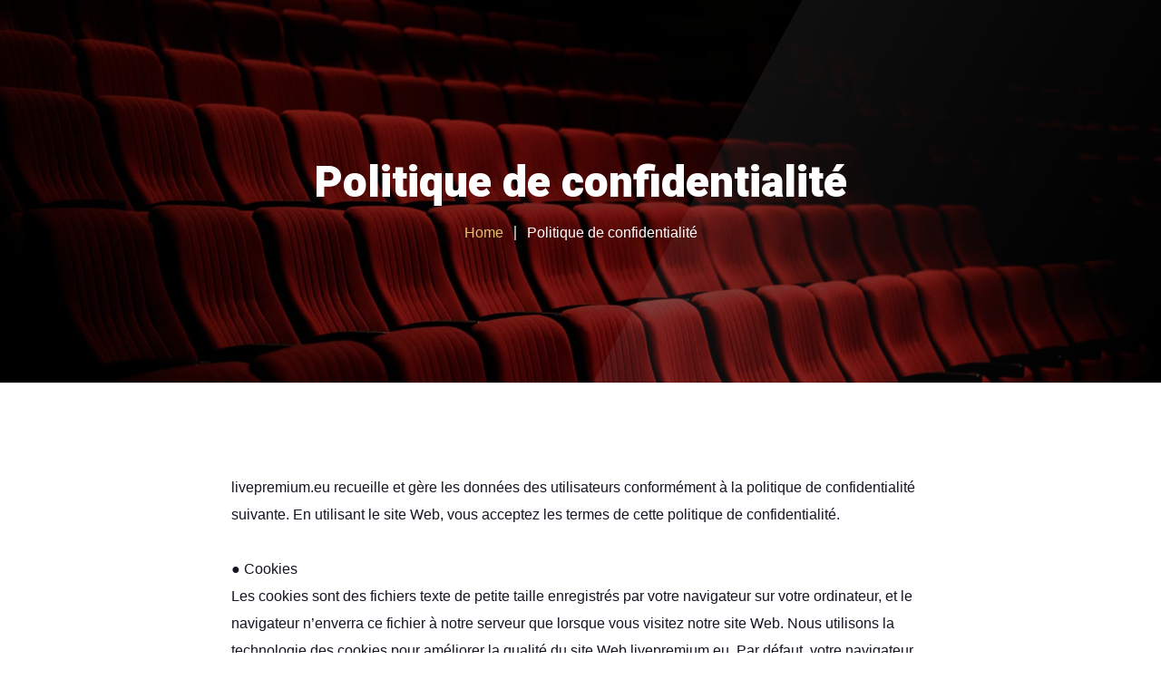

--- FILE ---
content_type: text/css; charset=UTF-8
request_url: https://livepremium.eu/wp-content/cache/min/1/wp-content/themes/mirasat/style.css?ver=1737664104
body_size: 65913
content:
:root{--font-main:'Muli';--font-headers:'Heebo';--font-subheaders:'Heebo';--main:#D6111E;--main-darker:#6E9761;--main-lighter:#A3D09E;--second:#DDC76D;--gray:#F4F2E9;--gray-dark:rgba(0, 0, 0, 0.4);--gray-light:rgba(0, 0, 0, 0.1);--white:#ffffff;--white-text:rgba(255, 255, 255, 0.75);--black-darker:#0a182d;--black:#171422;--black-text:#282834;--black-light:rgba(19, 19, 19, 0.7);--red:#DC2751}html{font-family:sans-serif;-ms-text-size-adjust:100%;-webkit-text-size-adjust:100%}body{margin:0}article,aside,details,figcaption,figure,footer,header,hgroup,main,menu,nav,section,summary{display:block}audio,canvas,progress,video{display:inline-block;vertical-align:baseline}audio:not([controls]){display:none;height:0}[hidden],template{display:none}a{background-color:transparent}a:active,a:hover{outline:0}abbr[title]{border-bottom:1px dotted}b,strong{font-weight:700}dfn{font-style:italic}h1{font-size:2em;margin:.67em 0}mark{background:var(--second);color:#171422;color:var(--black)}small{font-size:80%}sub,sup{font-size:75%;line-height:0;position:relative;vertical-align:baseline}sup{top:-.5em}sub{bottom:-.25em}img{border:0}svg:not(:root){overflow:hidden}figure{margin:1em 40px}hr{box-sizing:content-box;height:0}pre{overflow:auto}code,kbd,pre,samp{font-family:monospace,monospace;font-size:1em}button,input,optgroup,select,textarea{color:inherit;font:inherit;margin:0}button{overflow:visible}button,select{text-transform:none}button,html input[type="button"],input[type="reset"],input[type="submit"]{-webkit-appearance:button;cursor:pointer}button[disabled],html input[disabled]{cursor:default}button::-moz-focus-inner,input::-moz-focus-inner{border:0;padding:0}input{line-height:normal}input[type="checkbox"],input[type="radio"]{box-sizing:border-box;padding:0}input[type="number"]::-webkit-inner-spin-button,input[type="number"]::-webkit-outer-spin-button{height:auto}input[type="search"]{-webkit-appearance:textfield;box-sizing:content-box}input[type="search"]::-webkit-search-cancel-button,input[type="search"]::-webkit-search-decoration{-webkit-appearance:none}fieldset{border:1px solid silver;margin:0 2px;padding:.35em .625em .75em}legend{border:0;padding:0}textarea{overflow:auto}optgroup{font-weight:700}table{border-collapse:collapse;border-spacing:0}td,th{padding:0}.color-main{color:#D6111E;color:var(--main)}.color-second{color:#DDC76D;color:var(--second)}.color-black{color:#171422;color:var(--black)}.color-gray{color:#F4F2E9;color:var(--gray)}.color-white{color:#fff;color:var(--white)}html{overflow-y:scroll}body{color:#282834;color:var(--black-text);background-color:#fff;background-color:var(--white)}body.body-black{color:#fff;color:var(--white);background-color:#171422;background-color:var(--black)}body.body-black .wpb_text_column,body.body-black .ltx-icon .descr{color:rgba(255,255,255,.75)}.header-wrapper{background-color:#171422;background-color:var(--black);color:#fff;color:var(--white);position:relative;z-index:20}.error404.ltx-bg-404 .header-wrapper{background-color:transparent}@media (max-width:1299px){.header-wrapper{background-size:cover}}.header-wrapper.header-parallax .page-header{background-attachment:fixed}@media (max-width:1599px){.header-wrapper.header-parallax .page-header{background-size:cover}}.header-wrapper.ltx-parallax{background-attachment:static;background-position:50% 0}.header-wrapper.wrapper-navbar-layout-transparent-white,.header-wrapper.wrapper-navbar-layout-transparent{background-image:none!important;background-color:transparent!important}.header-wrapper.wrapper-navbar-layout-transparent-white:after,.header-wrapper.wrapper-navbar-layout-transparent:after,.header-wrapper.wrapper-navbar-layout-transparent-white:before,.header-wrapper.wrapper-navbar-layout-transparent:before{display:none}.header-wrapper.wrapper-navbar-layout-transparent-white .navbar .container{border-bottom:1px solid rgba(255,255,255,.2)}.header-wrapper.wrapper-navbar-layout-transparent-white .navbar #navbar.navbar-desktop ul.navbar-nav>li:hover>a,.header-wrapper.wrapper-navbar-layout-transparent-white .navbar #navbar.navbar-desktop ul.navbar-nav>li>a:hover,.header-wrapper.wrapper-navbar-layout-transparent-white .navbar #navbar.navbar-desktop ul.navbar-nav>li.current-menu-ancestor>a{color:#fff;color:var(--white)}.header-wrapper:not(.ltx-pageheader-disabled):after{content:"";position:absolute;left:0;right:0;bottom:-15px;height:15px}body.admin-bar header.page-header{background-position:50% 132px;background-position:50% 0;background-origin:border-box}header.page-header{color:#fff;color:var(--white);background-color:#171422;background-color:var(--black);text-align:center;margin:0;display:flex;flex-direction:column;justify-content:center;padding-bottom:0;background-repeat:no-repeat;position:relative;background-position:50% 0;background-size:cover}header.page-header:before{background-color:#171422;background-color:var(--black);background-color:#000;filter:alpha(opacity=25);-webkit-opacity:.25;-moz-opacity:.25;opacity:.25;content:"";position:absolute!important;top:0;left:0;right:0;bottom:0;z-index:0;width:100%;height:100%;zoom:1;filter:alpha(opacity=50);-webkit-opacity:.5;-moz-opacity:.5;opacity:.5}header.page-header:after{background:url(../../../../../../themes/mirasat/assets/images/vert-grad.png) no-repeat 50% 100%;content:"";position:absolute!important;top:0;left:0;right:0;bottom:0;z-index:0;width:100%;height:100%}header.page-header .container{position:relative;z-index:2;padding-top:175px;padding-bottom:150px}@media (max-width:991px){header.page-header .container{padding-top:140px;padding-bottom:140px}}header.page-header .ltx-header-icon{background-position:50% 50%;background-repeat:no-repeat;top:50%;left:50%;position:absolute;-webkit-transform:translate(-50%,-50%);-moz-transform:translate(-50%,-50%);-ms-transform:translate(-50%,-50%);-o-transform:translate(-50%,-50%);transform:translate(-50%,-50%);z-index:-1;width:400px;height:400px;zoom:1;filter:alpha(opacity=25);-webkit-opacity:.25;-moz-opacity:.25;opacity:.25}@media (max-width:768px){header.page-header .ltx-header-icon{width:320px;height:320px}}header.page-header h1{margin:0;color:#fff;color:var(--white);position:relative;z-index:11;line-height:1.15em;font-size:60px;padding:0 15px}@media (min-width:1200px){header.page-header h1{padding:0 100px}}@media (max-width:1599px){header.page-header h1{font-size:48px}}@media (max-width:768px){header.page-header h1{font-size:36px}}header.page-header .breadcrumbs{list-style:none;margin:12px 0 0 0;padding:0}header.page-header .breadcrumbs li{display:inline-block;margin:0 0 0 0;font-size:16px;color:#fff;color:var(--white)}header.page-header .breadcrumbs li a{color:#DDC76D;color:var(--second)}header.page-header .breadcrumbs li a:hover{color:#fff;color:var(--white)}header.page-header .breadcrumbs li:not(:last-child):after{margin:0 7px 0 11px;vertical-align:middle;position:relative;top:-3px;display:inline-block;font:normal normal normal 14px/1 FontAwesome;font-size:inherit;text-rendering:auto;-webkit-font-smoothing:antialiased;-moz-osx-font-smoothing:grayscale;content:"|";font-size:18px;font-weight:600;color:#fff;color:var(--white)}header.page-header .ltx-tagline{font-size:14px}header.page-header .ltx-social{position:absolute;right:32px;top:50%;-webkit-transform:translateY(-50%);-moz-transform:translateY(-50%);-ms-transform:translateY(-50%);-o-transform:translateY(-50%);transform:translateY(-50%);width:16px;z-index:11}@media (max-width:1599px){header.page-header .ltx-social{display:none}}header.page-header .ltx-social ul{margin:-14px 0 0 0;padding:0;list-style:none}header.page-header .ltx-social li{margin-top:14px}header.page-header .ltx-social a{color:#fff;color:var(--white);position:relative;z-index:10;font-size:14px;border:1px solid #fff;border-color:#fff;border-color:var(--white);-webkit-border-radius:50%;-moz-border-radius:50%;border-radius:50%;background-clip:border-box;-webkit-transition:all 0.5s ease;-moz-transition:all 0.5s ease;-o-transition:all 0.5s ease;transition:all 0.5s ease;display:block;width:36px;height:36px;line-height:36px;text-align:center}header.page-header .ltx-social a:hover{color:#171422;color:var(--black);background-color:#fff;background-color:var(--white);border-color:transparent}@media (max-width:1199px){header.page-header .ltx-social{display:none}}.ltx-tagline{position:absolute;left:0;-webkit-transform:rotate(-90deg);-moz-transform:rotate(-90deg);-ms-transform:rotate(-90deg);-o-transform:rotate(-90deg);transform:rotate(-90deg);font-size:14px;margin-left:-70px}.ltx-tagline>span{zoom:1;filter:alpha(opacity=75);-webkit-opacity:.75;-moz-opacity:.75;opacity:.75}@media (max-width:1199px){.ltx-tagline{display:none}}.ltx-tagline:before{content:"";display:inline-block;vertical-align:baseline;padding-bottom:4px;margin-right:13px;width:100px;height:1px;border-top:1px solid #D6111E;border-color:#D6111E;border-color:var(--main)}#nav-wrapper.navbar-layout-transparent+.main-wrapper{position:relative;margin-top:-101px}.page-header+.main-wrapper{margin-top:0!important}@media (min-width:768px){body.admin-bar .navbar.affix:not(.affix-top){margin-top:32px!important}}body.admin-bar .navbar-collapse.navbar-mobile{margin-top:32px!important}@media (max-width:768px){body.admin-bar nav.navbar{margin-top:0}body.admin-bar .navbar.affix,body.admin-bar .navbar-fixed-top{position:relative!important;margin-bottom:0}body.admin-bar nav.navbar #navbar.navbar-mobile.navbar-collapse{margin-top:0px!important;padding-top:43px!important}}body.admin-bar #adminbarsearch{background:transparent!important}#nav-wrapper{width:100%;z-index:100;min-height:100px}#nav-wrapper .container{min-height:100px;zoom:1;filter:alpha(opacity=0);-webkit-opacity:0;-moz-opacity:0;opacity:0;-webkit-transition:opacity 0.3s ease;-moz-transition:opacity 0.3s ease;-o-transition:opacity 0.3s ease;transition:opacity 0.3s ease}#nav-wrapper.navbar-layout-white-border .navbar,#nav-wrapper.navbar-layout-white .navbar{background-color:#fff;background-color:var(--white)}#nav-wrapper.navbar-layout-white-border .navbar-logo,#nav-wrapper.navbar-layout-white .navbar-logo{margin-top:0}#nav-wrapper.navbar-layout-white-border .affix,#nav-wrapper.navbar-layout-white .affix{-webkit-box-shadow:0 0 5px rgba(0,0,0,.2);-moz-box-shadow:0 0 5px rgba(0,0,0,.2);box-shadow:0 0 5px rgba(0,0,0,.2)}#nav-wrapper.navbar-layout-white-border nav.navbar #navbar.navbar-desktop ul.navbar-nav>li.ltx-menu-button a:hover,#nav-wrapper.navbar-layout-white nav.navbar #navbar.navbar-desktop ul.navbar-nav>li.ltx-menu-button a:hover{background-color:#171422!important;background-color:var(--black)!important;color:#fff!important;color:var(--white)!important}#nav-wrapper.navbar-layout-hamburger .navbar,#nav-wrapper.navbar-layout-transparent .navbar{transition:background .8s ease}#nav-wrapper.navbar-layout-hamburger .affix.dark,#nav-wrapper.navbar-layout-transparent .affix.dark{background-color:#171422!important;background-color:var(--black)!important}#nav-wrapper.navbar-layout-white-border{border-bottom:1px solid #F4F2E9}#nav-wrapper.inited{max-height:initial}#nav-wrapper.inited .container{zoom:1;filter:alpha(opacity=100);-webkit-opacity:1;-moz-opacity:1;opacity:1}#nav-wrapper.inited #navbar{max-height:initial}@media (min-width:1200px){#nav-wrapper .navbar-controls .ltx-navbar-icons{display:none}}#nav-wrapper:not(.inited) nav.navbar #navbar{max-height:100px;overflow:hidden!important}.navbar-nav{float:none!important}nav.navbar{z-index:3;-webkit-border-radius:0;-moz-border-radius:0;border-radius:0;background-clip:border-box;border:0 none;padding:0 0;margin-bottom:0;vertical-align:top}nav.navbar .container{position:relative;overflow:visible;vertical-align:middle;display:flex;flex-direction:column;justify-content:center}nav.navbar .navbar-logo{z-index:2;position:absolute;display:inline-block}nav.navbar .navbar-logo .logo{z-index:2}nav.navbar .navbar-logo .logo img{max-height:60px;width:auto}nav.navbar #navbar .mega-menu{top:50px!important;right:auto!important;width:100%;left:50%;max-width:970px;-webkit-transform:translate(-50%,-3%);-moz-transform:translate(-50%,-3%);-ms-transform:translate(-50%,-3%);-o-transform:translate(-50%,-3%);transform:translate(-50%,-3%)}nav.navbar.affix-top{z-index:100;left:0;right:0}nav.navbar .mega-menu,nav.navbar ul ul{display:none}nav.navbar #navbar{zoom:1;filter:alpha(opacity=0);-webkit-opacity:0;-moz-opacity:0;opacity:0;-webkit-transition:opacity 0.3s ease;-moz-transition:opacity 0.3s ease;-o-transition:opacity 0.3s ease;transition:opacity 0.3s ease;position:absolute;display:inline-block;text-align:center;width:100%;padding:6px 0}@media (min-width:1200px){nav.navbar #navbar{padding-left:200px;padding-right:200px}}nav.navbar #navbar.navbar-desktop{top:50%;-webkit-transform:translateY(-50%);-moz-transform:translateY(-50%);-ms-transform:translateY(-50%);-o-transform:translateY(-50%);transform:translateY(-50%);zoom:1;filter:alpha(opacity=100);-webkit-opacity:1;-moz-opacity:1;opacity:1}nav.navbar #navbar.navbar-desktop .toggle-wrap{display:none}nav.navbar #navbar.navbar-desktop ul.navbar-nav{text-align:center;display:inline-block;margin:22px auto 0;position:relative;z-index:4}nav.navbar #navbar.navbar-desktop ul.navbar-nav>li{float:left}nav.navbar #navbar.navbar-desktop ul.navbar-nav li,nav.navbar #navbar.navbar-desktop ul.navbar-nav a{font-family:'Heebo',serif;font-family:var(--font-headers),serif;font-weight:900;font-size:16px;font-weight:600;transition:none;padding:0}nav.navbar #navbar.navbar-desktop ul.navbar-nav span:hover,nav.navbar #navbar.navbar-desktop ul.navbar-nav li:hover{cursor:pointer}nav.navbar #navbar.navbar-desktop ul.navbar-nav a{padding:0 18px 0;position:relative;cursor:pointer}nav.navbar #navbar.navbar-desktop ul.navbar-nav a:focus{background:transparent}nav.navbar #navbar.navbar-desktop ul.navbar-nav a>span{display:inline-block;position:relative;padding:0 0;pointer-events:none}nav.navbar #navbar.navbar-desktop ul.navbar-nav>li:last-child>a{padding-right:0}nav.navbar #navbar.navbar-desktop ul.navbar-nav>li:hover>a{background:transparent}nav.navbar #navbar.navbar-desktop ul.navbar-nav>li>a{-webkit-transition:color 0.4s ease;-moz-transition:color 0.4s ease;-o-transition:color 0.4s ease;transition:color 0.4s ease;color:#171422;color:var(--black);position:relative;z-index:5}nav.navbar #navbar.navbar-desktop ul.navbar-nav>li>a span:before{content:"\e819";display:inline-block;font-family:ltx-font;font-size:inherit;text-rendering:auto;-webkit-font-smoothing:antialiased;-moz-osx-font-smoothing:grayscale;position:absolute;top:0;left:50%;margin-top:-9px;color:#DDC76D;color:var(--second);-webkit-transition:0.5s;-moz-transition:0.5s;-o-transition:0.5s;transition:0.5s;zoom:1;filter:alpha(opacity=0);-webkit-opacity:0;-moz-opacity:0;opacity:0;font-size:36px;font-weight:100;width:35px;height:35px;line-height:35px;display:block;text-align:center}nav.navbar #navbar.navbar-desktop ul.navbar-nav>li>a span:before.ltx-icon-custom-quote_soft:before{content:'\e803'}nav.navbar #navbar.navbar-desktop ul.navbar-nav>li>a span:before.ltx-icon-custom-menu_sign_single:before{content:'\e813'}nav.navbar #navbar.navbar-desktop ul.navbar-nav>li>a span:before.ltx-icon-offer:before{content:'\e802'}nav.navbar #navbar.navbar-desktop ul.navbar-nav>li>a span:before.ltx-icon-menu_sign:before{content:'\e819'}nav.navbar #navbar.navbar-desktop ul.navbar-nav>li>a span:before.ltx-icon-custom-quote_soft:before{content:'\e81c'}nav.navbar #navbar.navbar-desktop ul.navbar-nav>li>a span:before.ltx-icon-custom-menu_sign_single:before{content:'\e81a'}nav.navbar #navbar.navbar-desktop ul.navbar-nav>li>a span:before{-webkit-transform:translateX(-50%) translateY(0) rotate(45deg);-moz-transform:translateX(-50%) translateY(0) rotate(45deg);-ms-transform:translateX(-50%) translateY(0) rotate(45deg);-o-transform:translateX(-50%) translateY(0) rotate(45deg);transform:translateX(-50%) translateY(0) rotate(45deg)}@supports (-webkit-appearance:none){nav.navbar #navbar.navbar-desktop ul.navbar-nav>li>a span:before{top:1px}}nav.navbar #navbar.navbar-desktop ul.navbar-nav>li>a:hover span:before{zoom:1;filter:alpha(opacity=100);-webkit-opacity:1;-moz-opacity:1;opacity:1;-webkit-transform:translateX(-50%) translateY(0) rotate(0deg);-moz-transform:translateX(-50%) translateY(0) rotate(0deg);-ms-transform:translateX(-50%) translateY(0) rotate(0deg);-o-transform:translateX(-50%) translateY(0) rotate(0deg);transform:translateX(-50%) translateY(0) rotate(0deg)}nav.navbar #navbar.navbar-desktop ul.navbar-nav>li.ltx-menu-button a{background-color:#D6111E;background-color:var(--main);color:#fff;color:var(--white);-webkit-transition:all 0.3s ease;-moz-transition:all 0.3s ease;-o-transition:all 0.3s ease;transition:all 0.3s ease;font-size:14px;padding:12px 32px;-webkit-border-radius:8px;-moz-border-radius:8px;border-radius:8px;background-clip:border-box;margin-top:-12px;margin-left:60px;margin-right:-100px}@media (min-width:1200px) and (max-width:1599px){nav.navbar #navbar.navbar-desktop ul.navbar-nav>li.ltx-menu-button a{margin-left:15px;padding:9px 16px;font-size:12px}}nav.navbar #navbar.navbar-desktop ul.navbar-nav>li.ltx-menu-button a:hover{background-color:#fff!important;background-color:var(--white)!important;color:#171422!important;color:var(--black)!important}nav.navbar #navbar.navbar-desktop ul.navbar-nav>li.ltx-menu-button a span:after,nav.navbar #navbar.navbar-desktop ul.navbar-nav>li.ltx-menu-button a span:before{display:none}nav.navbar #navbar.navbar-desktop ul.navbar-nav>li.current-menu-ancestor>a,nav.navbar #navbar.navbar-desktop ul.navbar-nav>li.current-menu-item>a,nav.navbar #navbar.navbar-desktop ul.navbar-nav>li.current-menu-parent>a,nav.navbar #navbar.navbar-desktop ul.navbar-nav>li.current_page_parent>a,nav.navbar #navbar.navbar-desktop ul.navbar-nav>li.current_page_item>a{cursor:default}nav.navbar #navbar.navbar-desktop ul.navbar-nav>li.current-menu-ancestor>a span,nav.navbar #navbar.navbar-desktop ul.navbar-nav>li.current-menu-item>a span,nav.navbar #navbar.navbar-desktop ul.navbar-nav>li.current-menu-parent>a span,nav.navbar #navbar.navbar-desktop ul.navbar-nav>li.current_page_parent>a span,nav.navbar #navbar.navbar-desktop ul.navbar-nav>li.current_page_item>a span{color:#DDC76D;color:var(--second)}nav.navbar #navbar.navbar-desktop ul.navbar-nav>li.current-menu-ancestor>a span:before,nav.navbar #navbar.navbar-desktop ul.navbar-nav>li.current-menu-item>a span:before,nav.navbar #navbar.navbar-desktop ul.navbar-nav>li.current-menu-parent>a span:before,nav.navbar #navbar.navbar-desktop ul.navbar-nav>li.current_page_parent>a span:before,nav.navbar #navbar.navbar-desktop ul.navbar-nav>li.current_page_item>a span:before{zoom:1;filter:alpha(opacity=100);-webkit-opacity:1;-moz-opacity:1;opacity:1;-webkit-transform:translateX(-50%) translateY(0) rotate(0deg);-moz-transform:translateX(-50%) translateY(0) rotate(0deg);-ms-transform:translateX(-50%) translateY(0) rotate(0deg);-o-transform:translateX(-50%) translateY(0) rotate(0deg);transform:translateX(-50%) translateY(0) rotate(0deg)}nav.navbar #navbar.navbar-desktop ul.navbar-nav>li.page_item_has_children:not(:last-child),nav.navbar #navbar.navbar-desktop ul.navbar-nav>li.menu-item-has-children:not(:last-child){padding-right:6px}nav.navbar #navbar.navbar-desktop ul.navbar-nav>li.page_item_has_children>a,nav.navbar #navbar.navbar-desktop ul.navbar-nav>li.menu-item-has-children>a{vertical-align:middle}nav.navbar #navbar.navbar-desktop ul.navbar-nav>li.page_item_has_children>a:after,nav.navbar #navbar.navbar-desktop ul.navbar-nav>li.menu-item-has-children>a:after{display:inline-block;font:normal normal normal 14px/1 FontAwesome;font-size:inherit;text-rendering:auto;-webkit-font-smoothing:antialiased;-moz-osx-font-smoothing:grayscale;position:absolute;content:"•"!important;font-size:22px;margin:-1px 0 0 5px!important;-webkit-transition:-webkit-transform 0.5s;-moz-transition:-moz-transform 0.5s;-o-transition:-o-transform 0.5s;transition:-webkit-transform 0.5s,-moz-transform 0.5s,-o-transform 0.5s,transform 0.5s;color:#D6111E;color:var(--main)}nav.navbar #navbar.navbar-desktop ul.navbar-nav>li.page_item_has_children:hover>a:after,nav.navbar #navbar.navbar-desktop ul.navbar-nav>li.menu-item-has-children:hover>a:after{content:"\f04e"}nav.navbar #navbar.navbar-desktop ul.navbar-nav>li.page_item_has_children:hover>ul,nav.navbar #navbar.navbar-desktop ul.navbar-nav>li.menu-item-has-children:hover>ul{zoom:1;filter:alpha(opacity=100);-webkit-opacity:1;-moz-opacity:1;opacity:1;-webkit-transform:translateY(0);-moz-transform:translateY(0);-ms-transform:translateY(0);-o-transform:translateY(0);transform:translateY(0);-webkit-transition:all 0.3s linear;-moz-transition:all 0.3s linear;-o-transition:all 0.3s linear;transition:all 0.3s linear;z-index:100}nav.navbar #navbar.navbar-desktop ul.navbar-nav>li.page_item_has_children:hover>ul li,nav.navbar #navbar.navbar-desktop ul.navbar-nav>li.menu-item-has-children:hover>ul li{-webkit-transform:translateX(0%);-moz-transform:translateX(0%);-ms-transform:translateX(0%);-o-transform:translateX(0%);transform:translateX(0%)}nav.navbar #navbar.navbar-desktop ul.navbar-nav>li.page_item_has_children:hover:after,nav.navbar #navbar.navbar-desktop ul.navbar-nav>li.menu-item-has-children:hover:after{content:"";z-index:0;position:absolute;height:42px;width:100%;min-width:100px;bottom:-30px;left:0;display:block;background:transparent}nav.navbar #navbar.navbar-desktop ul.navbar-nav>li.page_item_has_children:hover>ul,nav.navbar #navbar.navbar-desktop ul.navbar-nav>li.menu-item-has-children:hover>ul{pointer-events:auto}nav.navbar #navbar.navbar-desktop ul.navbar-nav>li.page_item_has_children>ul>li:hover>ul,nav.navbar #navbar.navbar-desktop ul.navbar-nav>li.menu-item-has-children>ul>li:hover>ul{pointer-events:auto}nav.navbar #navbar.navbar-desktop ul.navbar-nav>li.page_item_has_children>ul>li>ul>li:hover>ul,nav.navbar #navbar.navbar-desktop ul.navbar-nav>li.menu-item-has-children>ul>li>ul>li:hover>ul{pointer-events:auto}nav.navbar #navbar.navbar-desktop ul.navbar-nav>li.page_item_has_children>ul>li>ul>li>ul>li:hover>ul,nav.navbar #navbar.navbar-desktop ul.navbar-nav>li.menu-item-has-children>ul>li>ul>li>ul>li:hover>ul{pointer-events:auto}nav.navbar #navbar.navbar-desktop ul.navbar-nav>li.page_item_has_children>ul>li>ul>li>ul>li>ul>li:hover>ul,nav.navbar #navbar.navbar-desktop ul.navbar-nav>li.menu-item-has-children>ul>li>ul>li>ul>li>ul>li:hover>ul{pointer-events:auto}nav.navbar #navbar.navbar-desktop ul.navbar-nav>li.page_item_has_children>ul>li>ul>li>ul>li>ul>li>ul>li:hover>ul,nav.navbar #navbar.navbar-desktop ul.navbar-nav>li.menu-item-has-children>ul>li>ul>li>ul>li>ul>li>ul>li:hover>ul{pointer-events:auto}nav.navbar #navbar.navbar-desktop ul.navbar-nav>li.page_item_has_children>ul>li>ul>li>ul>li>ul>li>ul>li>ul>li:hover>ul,nav.navbar #navbar.navbar-desktop ul.navbar-nav>li.menu-item-has-children>ul>li>ul>li>ul>li>ul>li>ul>li>ul>li:hover>ul{pointer-events:auto}nav.navbar #navbar.navbar-desktop ul.navbar-nav>li.page_item_has_children>ul>li>ul>li>ul>li>ul>li>ul>li>ul>li>ul>li:hover>ul,nav.navbar #navbar.navbar-desktop ul.navbar-nav>li.menu-item-has-children>ul>li>ul>li>ul>li>ul>li>ul>li>ul>li>ul>li:hover>ul{pointer-events:auto}nav.navbar #navbar.navbar-desktop ul.navbar-nav>li.page_item_has_children>ul>li>ul>li>ul>li>ul>li>ul>li>ul>li>ul>li>ul>li:hover>ul,nav.navbar #navbar.navbar-desktop ul.navbar-nav>li.menu-item-has-children>ul>li>ul>li>ul>li>ul>li>ul>li>ul>li>ul>li>ul>li:hover>ul{pointer-events:auto}nav.navbar #navbar.navbar-desktop ul.navbar-nav>li.page_item_has_children>ul>li>ul>li>ul>li>ul>li>ul>li>ul>li>ul>li>ul>li>ul>li:hover>ul,nav.navbar #navbar.navbar-desktop ul.navbar-nav>li.menu-item-has-children>ul>li>ul>li>ul>li>ul>li>ul>li>ul>li>ul>li>ul>li>ul>li:hover>ul{pointer-events:auto}nav.navbar #navbar.navbar-desktop ul.navbar-nav>li.menu-collapse.menu-item-has-children:hover{color:#D6111E;color:var(--main)}nav.navbar #navbar.navbar-desktop ul.navbar-nav>li.menu-collapse.menu-item-has-children:hover>a{border-color:#D6111E!important;border-color:var(--main)!important}nav.navbar #navbar.navbar-desktop ul.navbar-nav>li.menu-collapse.menu-item-has-children>a.collapse-icon{margin:1px -20px 0 10px;border:2px solid #fff;border-color:#fff;border-color:var(--white);-webkit-border-radius:50%;-moz-border-radius:50%;border-radius:50%;background-clip:border-box;padding:0;width:27px;height:27px;line-height:22px;font-size:14px;display:block;text-align:center;-webkit-transition:all 0.3s ease;-moz-transition:all 0.3s ease;-o-transition:all 0.3s ease;transition:all 0.3s ease}nav.navbar #navbar.navbar-desktop ul.navbar-nav>li.menu-collapse.menu-item-has-children>a.collapse-icon:before{padding:0}nav.navbar #navbar.navbar-desktop ul.navbar-nav>li.menu-collapse.menu-item-has-children>a.collapse-icon:after{display:none}nav.navbar #navbar.navbar-desktop ul.navbar-nav ul.children,nav.navbar #navbar.navbar-desktop ul.navbar-nav ul.sub-menu{width:250px;margin:15px 0 0 0;padding:8px 0 8px;margin-left:-75px;display:block;zoom:1;filter:alpha(opacity=0);-webkit-opacity:0;-moz-opacity:0;opacity:0;position:absolute;-webkit-transform:translateY(10%);-moz-transform:translateY(10%);-ms-transform:translateY(10%);-o-transform:translateY(10%);transform:translateY(10%);-webkit-transition:all 0.3s linear;-moz-transition:all 0.3s linear;-o-transition:all 0.3s linear;transition:all 0.3s linear;z-index:0;pointer-events:none;text-align:left;list-style:none;-webkit-border-radius:8px;-moz-border-radius:8px;border-radius:8px;background-clip:border-box;-webkit-box-shadow:0 0 3px rgba(0,0,0,.15);-moz-box-shadow:0 0 3px rgba(0,0,0,.15);box-shadow:0 0 3px rgba(0,0,0,.15);border-color:#D6111E;border-color:var(--main);background-color:#fff;background-color:var(--white)}nav.navbar #navbar.navbar-desktop ul.navbar-nav ul.children li,nav.navbar #navbar.navbar-desktop ul.navbar-nav ul.sub-menu li{padding:0;position:relative;-webkit-transition:all 0.3s linear;-moz-transition:all 0.3s linear;-o-transition:all 0.3s linear;transition:all 0.3s linear}nav.navbar #navbar.navbar-desktop ul.navbar-nav ul.children li:last-child,nav.navbar #navbar.navbar-desktop ul.navbar-nav ul.sub-menu li:last-child{border-bottom:none}nav.navbar #navbar.navbar-desktop ul.navbar-nav ul.children li a,nav.navbar #navbar.navbar-desktop ul.navbar-nav ul.sub-menu li a{padding:10px 18px 10px 18px;margin:0 10px;display:block;font-size:14px;position:relative;-webkit-transition:all 0.2s ease;-moz-transition:all 0.2s ease;-o-transition:all 0.2s ease;transition:all 0.2s ease;color:#171422;color:var(--black)}nav.navbar #navbar.navbar-desktop ul.navbar-nav ul.children li a span,nav.navbar #navbar.navbar-desktop ul.navbar-nav ul.sub-menu li a span{vertical-align:middle}nav.navbar #navbar.navbar-desktop ul.navbar-nav ul.children li:not(.mega-menu-col):hover>a,nav.navbar #navbar.navbar-desktop ul.navbar-nav ul.sub-menu li:not(.mega-menu-col):hover>a{background-color:#D6111E;background-color:var(--main);color:#fff;color:var(--white);-webkit-border-radius:8px;-moz-border-radius:8px;border-radius:8px;background-clip:border-box}nav.navbar #navbar.navbar-desktop ul.navbar-nav ul.children li:not(.mega-menu-col):hover>ul,nav.navbar #navbar.navbar-desktop ul.navbar-nav ul.sub-menu li:not(.mega-menu-col):hover>ul{zoom:1;filter:alpha(opacity=100);-webkit-opacity:1;-moz-opacity:1;opacity:1;-webkit-transform:translateY(0);-moz-transform:translateY(0);-ms-transform:translateY(0);-o-transform:translateY(0);transform:translateY(0);transition-delay:0s,0s,0.1s;visibility:visible;z-index:1}nav.navbar #navbar.navbar-desktop ul.navbar-nav ul.children li.menu-item-has-children>a span:after,nav.navbar #navbar.navbar-desktop ul.navbar-nav ul.sub-menu li.menu-item-has-children>a span:after{display:inline-block;font:normal normal normal 14px/1 FontAwesome;font-size:inherit;text-rendering:auto;-webkit-font-smoothing:antialiased;-moz-osx-font-smoothing:grayscale;content:"•"!important;font-size:22px;margin-top:3px!important;margin-left:7px;vertical-align:top;zoom:1;filter:alpha(opacity=100);-webkit-opacity:1;-moz-opacity:1;opacity:1;color:#D6111E;color:var(--main)}nav.navbar #navbar.navbar-desktop ul.navbar-nav ul.children li.menu-item-has-children>a:hover span:after,nav.navbar #navbar.navbar-desktop ul.navbar-nav ul.sub-menu li.menu-item-has-children>a:hover span:after{color:#fff;color:var(--white)}nav.navbar #navbar.navbar-desktop ul.navbar-nav ul.children li.current-menu-item>a,nav.navbar #navbar.navbar-desktop ul.navbar-nav ul.sub-menu li.current-menu-item>a,nav.navbar #navbar.navbar-desktop ul.navbar-nav ul.children li.current-menu-parent>a,nav.navbar #navbar.navbar-desktop ul.navbar-nav ul.sub-menu li.current-menu-parent>a,nav.navbar #navbar.navbar-desktop ul.navbar-nav ul.children li.current_page_parent>a,nav.navbar #navbar.navbar-desktop ul.navbar-nav ul.sub-menu li.current_page_parent>a,nav.navbar #navbar.navbar-desktop ul.navbar-nav ul.children li.current_page_item>a,nav.navbar #navbar.navbar-desktop ul.navbar-nav ul.sub-menu li.current_page_item>a{cursor:default!important;color:#D6111E;color:var(--main)}nav.navbar #navbar.navbar-desktop ul.navbar-nav ul.children li.current-menu-item:hover,nav.navbar #navbar.navbar-desktop ul.navbar-nav ul.sub-menu li.current-menu-item:hover,nav.navbar #navbar.navbar-desktop ul.navbar-nav ul.children li.current-menu-parent:hover,nav.navbar #navbar.navbar-desktop ul.navbar-nav ul.sub-menu li.current-menu-parent:hover,nav.navbar #navbar.navbar-desktop ul.navbar-nav ul.children li.current_page_parent:hover,nav.navbar #navbar.navbar-desktop ul.navbar-nav ul.sub-menu li.current_page_parent:hover,nav.navbar #navbar.navbar-desktop ul.navbar-nav ul.children li.current_page_item:hover,nav.navbar #navbar.navbar-desktop ul.navbar-nav ul.sub-menu li.current_page_item:hover{background:transparent!important}nav.navbar #navbar.navbar-desktop ul.navbar-nav ul.children li.current-menu-item:hover>a,nav.navbar #navbar.navbar-desktop ul.navbar-nav ul.sub-menu li.current-menu-item:hover>a,nav.navbar #navbar.navbar-desktop ul.navbar-nav ul.children li.current-menu-parent:hover>a,nav.navbar #navbar.navbar-desktop ul.navbar-nav ul.sub-menu li.current-menu-parent:hover>a,nav.navbar #navbar.navbar-desktop ul.navbar-nav ul.children li.current_page_parent:hover>a,nav.navbar #navbar.navbar-desktop ul.navbar-nav ul.sub-menu li.current_page_parent:hover>a,nav.navbar #navbar.navbar-desktop ul.navbar-nav ul.children li.current_page_item:hover>a,nav.navbar #navbar.navbar-desktop ul.navbar-nav ul.sub-menu li.current_page_item:hover>a{background:transparent!important;color:#D6111E;color:var(--main)}nav.navbar #navbar.navbar-desktop ul.navbar-nav ul.children ul,nav.navbar #navbar.navbar-desktop ul.navbar-nav ul.sub-menu ul{zoom:1;filter:alpha(opacity=0);-webkit-opacity:0;-moz-opacity:0;opacity:0;position:absolute;top:-8px!important;margin-top:0;-webkit-transform:translateY(0%);-moz-transform:translateY(0%);-ms-transform:translateY(0%);-o-transform:translateY(0%);transform:translateY(0%);-webkit-transition:all 0.4s ease;-moz-transition:all 0.4s ease;-o-transition:all 0.4s ease;transition:all 0.4s ease}nav.navbar #navbar.navbar-desktop ul.navbar-nav>li ul.children,nav.navbar #navbar.navbar-desktop ul.navbar-nav>li ul.sub-menu{z-index:20}nav.navbar #navbar.navbar-desktop ul.navbar-nav>li ul.children ul,nav.navbar #navbar.navbar-desktop ul.navbar-nav>li ul.sub-menu ul{right:250px!important;z-index:19;margin:0}nav.navbar #navbar.navbar-desktop ul.navbar-nav>li ul.children ul ul ul,nav.navbar #navbar.navbar-desktop ul.navbar-nav>li ul.sub-menu ul ul ul{left:250px!important;right:auto!important;z-index:18}nav.navbar #navbar.navbar-desktop ul.navbar-nav>li ul.children ul ul ul ul,nav.navbar #navbar.navbar-desktop ul.navbar-nav>li ul.sub-menu ul ul ul ul{left:auto!important;right:250px!important;z-index:17}nav.navbar #navbar.navbar-desktop ul.navbar-nav>li ul.children ul ul ul ul ul,nav.navbar #navbar.navbar-desktop ul.navbar-nav>li ul.sub-menu ul ul ul ul ul{left:250px!important;right:auto!important;z-index:16}nav.navbar #navbar.navbar-desktop ul.navbar-nav>li ul.children ul ul ul ul ul ul,nav.navbar #navbar.navbar-desktop ul.navbar-nav>li ul.sub-menu ul ul ul ul ul ul{left:auto!important;right:250px!important;z-index:15}nav.navbar #navbar.navbar-desktop ul.navbar-nav>li ul.children ul ul ul ul ul ul ul,nav.navbar #navbar.navbar-desktop ul.navbar-nav>li ul.sub-menu ul ul ul ul ul ul ul{left:250px!important;right:auto!important;z-index:14}nav.navbar #navbar.navbar-desktop ul.navbar-nav>li ul.children ul ul ul ul ul ul ul ul,nav.navbar #navbar.navbar-desktop ul.navbar-nav>li ul.sub-menu ul ul ul ul ul ul ul ul{left:auto!important;right:250px!important;z-index:13}nav.navbar #navbar.navbar-desktop ul.navbar-nav>li ul.children ul ul ul ul ul ul ul ul ul,nav.navbar #navbar.navbar-desktop ul.navbar-nav>li ul.sub-menu ul ul ul ul ul ul ul ul ul{left:250px!important;right:auto!important;z-index:12}nav.navbar #navbar.navbar-desktop ul.navbar-nav>li ul.children ul ul ul ul ul ul ul ul ul ul,nav.navbar #navbar.navbar-desktop ul.navbar-nav>li ul.sub-menu ul ul ul ul ul ul ul ul ul ul{left:auto!important;right:250px!important;z-index:11}nav.navbar #navbar.navbar-desktop ul.navbar-nav>li ul.children ul ul ul ul ul ul ul ul ul ul ul,nav.navbar #navbar.navbar-desktop ul.navbar-nav>li ul.sub-menu ul ul ul ul ul ul ul ul ul ul ul{left:250!important;right:auto!important;z-index:10}nav.navbar #navbar.navbar-desktop ul.navbar-nav>li+li{z-index:19}nav.navbar #navbar.navbar-desktop ul.navbar-nav>li+li+li{z-index:18}nav.navbar #navbar.navbar-desktop ul.navbar-nav>li+li+li+li{z-index:17}nav.navbar #navbar.navbar-desktop ul.navbar-nav>li+li+li+li+li{z-index:16}nav.navbar #navbar.navbar-desktop ul.navbar-nav>li+li+li+li+li+li{z-index:15}nav.navbar #navbar.navbar-desktop ul.navbar-nav>li+li+li+li+li+li+li{z-index:14}nav.navbar #navbar.navbar-desktop ul.navbar-nav>li+li+li+li+li+li+li+li{z-index:13}nav.navbar #navbar.navbar-desktop ul.navbar-nav>li+li+li+li+li+li+li+li+li{z-index:12}nav.navbar #navbar.navbar-desktop ul.navbar-nav>li+li+li+li+li+li+li+li+li+li{z-index:11}nav.navbar #navbar.navbar-desktop ul.navbar-nav>li:last-child ul.children ul,nav.navbar #navbar.navbar-desktop ul.navbar-nav>li:last-child ul.sub-menu ul{left:auto!important;right:336px!important;margin-left:-86px;margin-right:-86px}nav.navbar #navbar.navbar-desktop ul.navbar-nav>li:last-child ul.children ul ul,nav.navbar #navbar.navbar-desktop ul.navbar-nav>li:last-child ul.sub-menu ul ul{left:250px!important;right:auto!important}nav.navbar #navbar.navbar-desktop ul.navbar-nav>li:last-child ul.children ul ul ul,nav.navbar #navbar.navbar-desktop ul.navbar-nav>li:last-child ul.sub-menu ul ul ul{left:auto!important;right:336px!important}nav.navbar #navbar.navbar-desktop ul.navbar-nav>li:last-child ul.children ul ul ul ul,nav.navbar #navbar.navbar-desktop ul.navbar-nav>li:last-child ul.sub-menu ul ul ul ul{left:250px!important;right:auto!important}nav.navbar #navbar.navbar-desktop ul.navbar-nav>li:last-child ul.children ul ul ul ul ul,nav.navbar #navbar.navbar-desktop ul.navbar-nav>li:last-child ul.sub-menu ul ul ul ul ul{left:auto!important;right:336px!important}nav.navbar #navbar.navbar-desktop ul.navbar-nav>li:last-child ul.children ul ul ul ul ul ul,nav.navbar #navbar.navbar-desktop ul.navbar-nav>li:last-child ul.sub-menu ul ul ul ul ul ul{left:250px!important;right:auto!important}nav.navbar #navbar.navbar-desktop ul.navbar-nav>li:last-child ul.children ul ul ul ul ul ul ul,nav.navbar #navbar.navbar-desktop ul.navbar-nav>li:last-child ul.sub-menu ul ul ul ul ul ul ul{left:auto!important;right:336px!important}nav.navbar #navbar.navbar-desktop ul.navbar-nav>li:last-child ul.children ul ul ul ul ul ul ul ul,nav.navbar #navbar.navbar-desktop ul.navbar-nav>li:last-child ul.sub-menu ul ul ul ul ul ul ul ul{left:250px!important;right:auto!important}nav.navbar #navbar.navbar-desktop ul.navbar-nav>li:last-child ul.children ul ul ul ul ul ul ul ul ul,nav.navbar #navbar.navbar-desktop ul.navbar-nav>li:last-child ul.sub-menu ul ul ul ul ul ul ul ul ul{left:auto!important;right:336px!important}nav.navbar #navbar.navbar-desktop ul.navbar-nav>li:last-child ul.children ul ul ul ul ul ul ul ul ul ul,nav.navbar #navbar.navbar-desktop ul.navbar-nav>li:last-child ul.sub-menu ul ul ul ul ul ul ul ul ul ul{left:250px!important;right:auto!important}nav.navbar #navbar.navbar-desktop li.menu-item-has-mega-menu{position:static;-webkit-transition:none;-moz-transition:none;-o-transition:none;transition:none}nav.navbar #navbar.navbar-desktop li.menu-item-has-mega-menu:hover>div.mega-menu{visibility:visible;z-index:1001;-webkit-transform:translate(-50%,-8%)!important;-moz-transform:translate(-50%,-8%)!important;-ms-transform:translate(-50%,-8%)!important;-o-transform:translate(-50%,-8%)!important;transform:translate(-50%,-8%)!important;zoom:1;filter:alpha(opacity=100);-webkit-opacity:1;-moz-opacity:1;opacity:1;pointer-events:all}nav.navbar #navbar.navbar-desktop li.menu-item-has-mega-menu:hover>div.mega-menu .sub-menu{visibility:visible}nav.navbar #navbar.navbar-desktop li.menu-item-has-mega-menu:hover:after{bottom:0!important}nav.navbar #navbar.navbar-desktop a.fa{position:relative}nav.navbar #navbar.navbar-desktop a.fa:before{display:inline-block;font:normal normal normal 14px/1 FontAwesome;font-size:inherit;text-rendering:auto;-webkit-font-smoothing:antialiased;-moz-osx-font-smoothing:grayscale;padding-right:10px}nav.navbar #navbar.navbar-desktop a.fa span{font-family:'Muli',sans-serif;font-family:var(--font-main),sans-serif;font-weight:400;-webkit-text-size-adjust:100%;-webkit-font-smoothing:antialiased;-moz-osx-font-smoothing:grayscale}nav.navbar #navbar.navbar-desktop .mega-menu{position:absolute!important;-webkit-transform:translate(-50%,-3%);-moz-transform:translate(-50%,-3%);-ms-transform:translate(-50%,-3%);-o-transform:translate(-50%,-3%);transform:translate(-50%,-3%);width:970px;margin-top:15px;zoom:1;filter:alpha(opacity=0);-webkit-opacity:0;-moz-opacity:0;opacity:0;padding:0 20px;display:block;visibility:hidden;pointer-events:none;-webkit-transition:all 0.4s ease;-moz-transition:all 0.4s ease;-o-transition:all 0.4s ease;transition:all 0.4s ease;overflow:hidden!important;z-index:-1;-webkit-box-shadow:0 0 3px rgba(0,0,0,.15);-moz-box-shadow:0 0 3px rgba(0,0,0,.15);box-shadow:0 0 3px rgba(0,0,0,.15);-webkit-border-radius:8px;-moz-border-radius:8px;border-radius:8px;background-clip:border-box;background-color:#fff;background-color:var(--white)}nav.navbar #navbar.navbar-desktop .mega-menu>*{-webkit-transition:none;-moz-transition:none;-o-transition:none;transition:none}nav.navbar #navbar.navbar-desktop .mega-menu .mega-menu-row{position:static!important;opacity:1!important;padding:15px 0!important;display:table!important;width:100%!important;background:var(--main)}nav.navbar #navbar.navbar-desktop .mega-menu .mega-menu-row>li>a span:after{position:relative;top:10px}nav.navbar #navbar.navbar-desktop .mega-menu .mega-menu-row .mega-menu-col{display:table-cell!important;width:25%}nav.navbar #navbar.navbar-desktop .mega-menu .mega-menu-row .mega-menu-col:last-child{box-shadow:none!important}nav.navbar #navbar.navbar-desktop .mega-menu .sub-menu{-webkit-transform:translateY(0)!important;-moz-transform:translateY(0)!important;-ms-transform:translateY(0)!important;-o-transform:translateY(0)!important;transform:translateY(0)!important;margin:0 0 0 0!important;right:auto!important;left:auto!important;position:static!important;opacity:1!important;width:auto!important;box-shadow:none!important;text-align:left;width:100%!important;padding-bottom:20px!important;-webkit-transition:none!important;-moz-transition:none!important;-o-transition:none!important;transition:none!important;border-color:transparent!important;pointer-events:all!important;cursor:default}nav.navbar #navbar.navbar-desktop .mega-menu .sub-menu.mega-menu-row>li{border-bottom:0!important}nav.navbar #navbar.navbar-desktop .mega-menu .sub-menu.mega-menu-row>li.current-menu-parent>a{background-color:transparent!important}nav.navbar #navbar.navbar-desktop .mega-menu .sub-menu li.menu-item-has-children>a{color:#171422;color:var(--black);padding-left:12px}nav.navbar #navbar.navbar-desktop .mega-menu .sub-menu li.menu-item-has-children>a span{display:block}nav.navbar #navbar.navbar-desktop .mega-menu .sub-menu li.menu-item-has-children>a span:after{display:none!important}nav.navbar #navbar.navbar-desktop .mega-menu .sub-menu li:not(.menu-item-has-children){padding-left:0}nav.navbar #navbar.navbar-desktop .mega-menu .sub-menu li:not(.menu-item-has-children) a{padding:10px 10px 10px 36px;line-height:22px;-webkit-border-radius:8px;-moz-border-radius:8px;border-radius:8px;background-clip:border-box}nav.navbar #navbar.navbar-desktop .mega-menu .sub-menu li:not(.menu-item-has-children) a span{font-family:'Heebo',serif;font-family:var(--font-headers),serif;font-weight:900;font-weight:600}nav.navbar #navbar.navbar-desktop .mega-menu .sub-menu li:not(.menu-item-has-children) a:hover{background-color:#D6111E;background-color:var(--main)}nav.navbar #navbar.navbar-desktop .mega-menu .sub-menu li:not(.menu-item-has-children) a:hover:before{color:#fff;color:var(--white)}nav.navbar #navbar.navbar-desktop .mega-menu .sub-menu li:not(.menu-item-has-children) a:before{display:inline-block;font:normal normal normal 14px/1 FontAwesome;font-size:inherit;text-rendering:auto;-webkit-font-smoothing:antialiased;-moz-osx-font-smoothing:grayscale;top:15px;left:14px;position:absolute;color:#D6111E;color:var(--main)}nav.navbar #navbar.navbar-desktop .mega-menu .sub-menu li:not(.menu-item-has-children).current-menu-item a:before{color:#D6111E!important;color:var(--main)!important}nav.navbar .navbar-toggle{display:none;background-color:transparent;background-image:none;height:30px;width:27px;margin:0 0 0 15px;padding:0;text-align:right}nav.navbar .navbar-toggle .icon-bar{background-color:#171422;background-color:var(--black);height:2px;padding:0;width:100%;margin:3px auto;transition:all 0.2s;float:right;-webkit-border-radius:0;-moz-border-radius:0;border-radius:0;background-clip:border-box}nav.navbar .navbar-toggle.collapsed .top-bar{width:100%}nav.navbar .navbar-toggle.collapsed .middle-bar{width:80%}nav.navbar .navbar-toggle.collapsed .bottom-bar{width:100%}nav.navbar .navbar-toggle:hover .icon-bar{background-color:#D6111E;background-color:var(--main);width:100%}nav.navbar .navbar-toggle{margin-right:25px}nav.navbar .mobile-controls{display:none}nav.navbar #navbar.navbar-mobile{z-index:100;zoom:1;filter:alpha(opacity=100);-webkit-opacity:1;-moz-opacity:1;opacity:1;margin:0 0 0;padding:0 0 0 0!important;background-color:#171422;background-color:var(--black);top:0;bottom:0;left:auto;right:0;position:fixed;z-index:1000020;height:100%;width:100%;max-height:100%!important;display:block;overflow:scroll;text-align:left;min-width:0;-webkit-transition:all 0.6s ease;-moz-transition:all 0.6s ease;-o-transition:all 0.6s ease;transition:all 0.6s ease;border-top:none}nav.navbar #navbar.navbar-mobile:before{display:none}nav.navbar #navbar.navbar-mobile+.navbar-controls>.navbar-toggle{display:inline-block!important}nav.navbar #navbar.navbar-mobile .navbar-btn{display:none}nav.navbar #navbar.navbar-mobile .mobile-controls{display:block}nav.navbar #navbar.navbar-mobile .mobile-controls .ltx-nav-social{display:none}nav.navbar #navbar.navbar-mobile.collapse{right:-100%}nav.navbar #navbar.navbar-mobile.collapse .nav-mob{right:-100%}@media (min-width:992px){nav.navbar #navbar.navbar-mobile{left:auto;width:600px}}nav.navbar #navbar.navbar-mobile .ltx-navbar-icons{display:none}nav.navbar #navbar.navbar-mobile .mega-menu.show{display:block!important}nav.navbar #navbar.navbar-mobile .mega-menu.show>ul{display:block!important;position:relative;-webkit-transform:scaleY(1)!important;-moz-transform:scaleY(1)!important;-ms-transform:scaleY(1)!important;-o-transform:scaleY(1)!important;transform:scaleY(1)!important}nav.navbar #navbar.navbar-mobile .mega-menu.show>ul a span,nav.navbar #navbar.navbar-mobile .mega-menu.show>ul a.fa span{font-family:'Heebo',serif!important;font-family:var(--font-headers),serif!important;font-weight:900!important}nav.navbar #navbar.navbar-mobile .toggle-wrap{text-align:right;position:relative;padding:14px 20px 0}nav.navbar #navbar.navbar-mobile .toggle-wrap .logo{position:absolute;left:40px;top:50%;-webkit-transform:translate(0%,-50%);-moz-transform:translate(0%,-50%);-ms-transform:translate(0%,-50%);-o-transform:translate(0%,-50%);transform:translate(0%,-50%);max-width:40%}nav.navbar #navbar.navbar-mobile .toggle-wrap .logo img{max-height:60px;width:auto}nav.navbar #navbar.navbar-mobile .toggle-wrap .navbar-toggle{right:0;position:relative;top:auto!important;width:auto;height:auto;padding:10px 10px 10px 15px;display:block;margin:-20px 0 0 0!important}nav.navbar #navbar.navbar-mobile .toggle-wrap .navbar-toggle .close{font-family:'Heebo',serif;font-family:var(--font-headers),serif;font-weight:900;color:#fff;color:var(--white);zoom:1;filter:alpha(opacity=100);-webkit-opacity:1;-moz-opacity:1;opacity:1;font-size:64px;font-weight:400;-webkit-transition:all 0.3s ease;-moz-transition:all 0.3s ease;-o-transition:all 0.3s ease;transition:all 0.3s ease;text-shadow:0 0 0;display:block;margin-top:5px}nav.navbar #navbar.navbar-mobile .toggle-wrap .navbar-toggle .close span{font-size:64px;line-height:26px;position:relative;top:-30px;right:-3px}nav.navbar #navbar.navbar-mobile .toggle-wrap .navbar-toggle:hover .close{color:#D6111E;color:var(--main)}nav.navbar #navbar.navbar-mobile.navbar-mobile-white{background-color:#fff;background-color:var(--white)}nav.navbar #navbar.navbar-mobile.navbar-mobile-white .toggle-wrap .navbar-toggle .close{color:#171422;color:var(--black)}nav.navbar #navbar.navbar-mobile.navbar-mobile-white ul.navbar-nav>li>a{color:#171422;color:var(--black)}nav.navbar #navbar.navbar-mobile.navbar-mobile-white ul.navbar-nav li.menu-item-has-children>a:after{color:#171422;color:var(--black)}nav.navbar #navbar.navbar-mobile.navbar-mobile-white ul.navbar-nav ul li a{color:#171422;color:var(--black)}nav.navbar #navbar.navbar-mobile.navbar-mobile-white ul.navbar-nav ul li a:hover{color:#D6111E;color:var(--main)}nav.navbar #navbar.navbar-mobile.navbar-mobile-white ul ul li.current-menu-ancestor a,nav.navbar #navbar.navbar-mobile.navbar-mobile-white ul ul li.current-menu-item a,nav.navbar #navbar.navbar-mobile.navbar-mobile-white ul ul li.current-menu-parent a,nav.navbar #navbar.navbar-mobile.navbar-mobile-white ul ul li.current_page_parent a,nav.navbar #navbar.navbar-mobile.navbar-mobile-white ul ul li.current_page_item a{color:#D6111E!important;color:var(--main)!important}nav.navbar #navbar.navbar-mobile.navbar-mobile-white .mobile-controls{border-top:1px solid rgba(0,0,0,.2)}nav.navbar #navbar.navbar-mobile.navbar-mobile-white .mobile-controls .ltx-nav-cart .count{background-color:#D6111E;background-color:var(--main)}nav.navbar #navbar.navbar-mobile.navbar-mobile-white .mobile-controls .ltx-nav-cart .fa{color:#171422;color:var(--black)}nav.navbar #navbar.navbar-mobile.navbar-mobile-white .mobile-controls .ltx-nav-profile a span{color:#171422;color:var(--black)}nav.navbar #navbar.navbar-mobile.navbar-mobile-white .mobile-controls .ltx-nav-search input[type="text"]{border:1px solid rgba(0,0,0,.3)!important}nav.navbar #navbar.navbar-mobile ul.navbar-nav{padding:0 0 80px;margin:0 10px 0 20px;float:none;font-family:'Heebo',serif;font-family:var(--font-headers),serif;font-weight:900}nav.navbar #navbar.navbar-mobile ul.navbar-nav>li{float:none}nav.navbar #navbar.navbar-mobile ul.navbar-nav>li.show-child ul{display:block!important}nav.navbar #navbar.navbar-mobile ul.navbar-nav>li>a{font-size:20px;padding:18px 40px 18px 20px;color:#fff;color:var(--white);word-wrap:break-word;line-height:1em;position:relative;font-weight:700;font-family:'Muli',sans-serif;font-family:var(--font-main),sans-serif;font-weight:400;-webkit-text-size-adjust:100%;-webkit-font-smoothing:antialiased;-moz-osx-font-smoothing:grayscale;font-family:'Heebo',serif;font-family:var(--font-headers),serif;font-weight:900;font-weight:700}nav.navbar #navbar.navbar-mobile ul.navbar-nav>li>a:before{content:"";position:absolute;top:0;right:0;bottom:0;left:0}nav.navbar #navbar.navbar-mobile ul.navbar-nav>li a.fa:before{zoom:1;filter:alpha(opacity=35);-webkit-opacity:.35;-moz-opacity:.35;opacity:.35}nav.navbar #navbar.navbar-mobile ul.navbar-nav>li a.fa span{font-family:'Muli',sans-serif;font-family:var(--font-main),sans-serif;font-weight:400;-webkit-text-size-adjust:100%;-webkit-font-smoothing:antialiased;-moz-osx-font-smoothing:grayscale;padding-left:15px;font-weight:700}nav.navbar #navbar.navbar-mobile ul.navbar-nav li{cursor:pointer;margin:6px 10px 6px 0}nav.navbar #navbar.navbar-mobile ul.navbar-nav li.menu-item-has-children>a{pointer-events:none;padding-top:0;padding-bottom:0}nav.navbar #navbar.navbar-mobile ul.navbar-nav li.menu-item-has-children>a span{padding-top:15px;padding-bottom:15px;pointer-events:auto;display:block}nav.navbar #navbar.navbar-mobile ul.navbar-nav li.menu-item-has-children>a:after{display:inline-block;font:normal normal normal 14px/1 FontAwesome;font-size:inherit;text-rendering:auto;-webkit-font-smoothing:antialiased;-moz-osx-font-smoothing:grayscale;width:34px;height:34px;line-height:28px;text-align:center;padding-left:1px;font-size:40px;vertical-align:middle;font-weight:700;content:"\f105";right:10px;top:50%;margin-top:2px;-webkit-transform:translateY(-50%);-moz-transform:translateY(-50%);-ms-transform:translateY(-50%);-o-transform:translateY(-50%);transform:translateY(-50%);position:absolute;color:#fff;color:var(--white);pointer-events:auto}nav.navbar #navbar.navbar-mobile ul.navbar-nav li.menu-item-has-children.show>a:after{content:"\f107";padding-left:0;padding-top:0}nav.navbar #navbar.navbar-mobile ul.navbar-nav li ul li.menu-item-has-children:after{top:8px}nav.navbar #navbar.navbar-mobile ul.navbar-nav li a:focus{background:transparent}nav.navbar #navbar.navbar-mobile ul.navbar-nav li a:hover{color:#D6111E;color:var(--main);background-color:transparent}nav.navbar #navbar.navbar-mobile ul.navbar-nav li .mega-menu{-webkit-transform:translate(0,0)!important;-moz-transform:translate(0,0)!important;-ms-transform:translate(0,0)!important;-o-transform:translate(0,0)!important;transform:translate(0,0)!important}nav.navbar #navbar.navbar-mobile ul.navbar-nav ul{padding:0;margin:0 0 0 18px;list-style:none;overflow:hidden;transform-origin:top;transform:scaleY(0);-webkit-transition:all 0.3s ease;-moz-transition:all 0.3s ease;-o-transition:all 0.3s ease;transition:all 0.3s ease;position:absolute}nav.navbar #navbar.navbar-mobile ul.navbar-nav ul li{position:relative;text-transform:none;padding:0;margin-right:0}nav.navbar #navbar.navbar-mobile ul.navbar-nav ul li a{padding:12px 0 12px 25px;font-weight:700;font-size:20px;color:#fff;color:var(--white);display:block;line-height:1em;position:relative}nav.navbar #navbar.navbar-mobile ul.navbar-nav ul li a:hover{color:#fff;color:var(--white)}nav.navbar #navbar.navbar-mobile ul.navbar-nav ul li a:before{color:#D6111E;color:var(--main);content:"\f105";display:inline-block;font:normal normal normal 14px/1 FontAwesome;font-size:inherit;text-rendering:auto;-webkit-font-smoothing:antialiased;-moz-osx-font-smoothing:grayscale;transition:color 0.5s ease;zoom:1!important;filter:alpha(opacity=100)!important;-webkit-opacity:1!important;-moz-opacity:1!important;opacity:1!important;padding-right:2px;margin-left:-16px;margin-top:0;top:50%;-webkit-transform:translateY(-50%);-moz-transform:translateY(-50%);-ms-transform:translateY(-50%);-o-transform:translateY(-50%);transform:translateY(-50%);position:absolute}nav.navbar #navbar.navbar-mobile ul.navbar-nav ul li li a{padding-left:50px}nav.navbar #navbar.navbar-mobile ul.navbar-nav ul li li li a{padding-left:70px}nav.navbar #navbar.navbar-mobile ul.navbar-nav ul li li li li a{padding-left:90px}nav.navbar #navbar.navbar-mobile ul.navbar-nav ul li li li li li a{padding-left:110px}nav.navbar #navbar.navbar-mobile ul.navbar-nav ul.show{transform:scaleY(1);position:relative}nav.navbar #navbar.navbar-mobile ul.navbar-nav .sub-menu li a{padding-left:20px;font-size:18px;padding-right:60px;padding-top:10px;padding-bottom:10px}nav.navbar #navbar.navbar-mobile ul.navbar-nav .sub-menu li a span{padding-left:0;line-height:1.5em;padding-top:0;padding-bottom:0}nav.navbar #navbar.navbar-mobile ul.navbar-nav .sub-menu li a:after{font-size:30px}nav.navbar #navbar.navbar-mobile ul.navbar-nav>li.current-menu-ancestor>a,nav.navbar #navbar.navbar-mobile ul.navbar-nav>li.current-menu-item>a,nav.navbar #navbar.navbar-mobile ul.navbar-nav>li.current-menu-parent>a,nav.navbar #navbar.navbar-mobile ul.navbar-nav>li.current_page_parent>a,nav.navbar #navbar.navbar-mobile ul.navbar-nav>li.current_page_item>a{color:#fff;color:var(--white);background-color:#D6111E;background-color:var(--main);-webkit-border-radius:8px;-moz-border-radius:8px;border-radius:8px;background-clip:border-box}nav.navbar #navbar.navbar-mobile ul.navbar-nav>li.current-menu-ancestor>a:after,nav.navbar #navbar.navbar-mobile ul.navbar-nav>li.current-menu-item>a:after,nav.navbar #navbar.navbar-mobile ul.navbar-nav>li.current-menu-parent>a:after,nav.navbar #navbar.navbar-mobile ul.navbar-nav>li.current_page_parent>a:after,nav.navbar #navbar.navbar-mobile ul.navbar-nav>li.current_page_item>a:after{color:#fff;color:var(--white)}nav.navbar #navbar.navbar-mobile ul.navbar-nav>li.current-menu-ancestor ul li.current-menu-ancestor a,nav.navbar #navbar.navbar-mobile ul.navbar-nav>li.current-menu-item ul li.current-menu-ancestor a,nav.navbar #navbar.navbar-mobile ul.navbar-nav>li.current-menu-parent ul li.current-menu-ancestor a,nav.navbar #navbar.navbar-mobile ul.navbar-nav>li.current_page_parent ul li.current-menu-ancestor a,nav.navbar #navbar.navbar-mobile ul.navbar-nav>li.current_page_item ul li.current-menu-ancestor a,nav.navbar #navbar.navbar-mobile ul.navbar-nav>li.current-menu-ancestor ul li.current-menu-item a,nav.navbar #navbar.navbar-mobile ul.navbar-nav>li.current-menu-item ul li.current-menu-item a,nav.navbar #navbar.navbar-mobile ul.navbar-nav>li.current-menu-parent ul li.current-menu-item a,nav.navbar #navbar.navbar-mobile ul.navbar-nav>li.current_page_parent ul li.current-menu-item a,nav.navbar #navbar.navbar-mobile ul.navbar-nav>li.current_page_item ul li.current-menu-item a,nav.navbar #navbar.navbar-mobile ul.navbar-nav>li.current-menu-ancestor ul li.current-menu-parent a,nav.navbar #navbar.navbar-mobile ul.navbar-nav>li.current-menu-item ul li.current-menu-parent a,nav.navbar #navbar.navbar-mobile ul.navbar-nav>li.current-menu-parent ul li.current-menu-parent a,nav.navbar #navbar.navbar-mobile ul.navbar-nav>li.current_page_parent ul li.current-menu-parent a,nav.navbar #navbar.navbar-mobile ul.navbar-nav>li.current_page_item ul li.current-menu-parent a,nav.navbar #navbar.navbar-mobile ul.navbar-nav>li.current-menu-ancestor ul li.current_page_parent a,nav.navbar #navbar.navbar-mobile ul.navbar-nav>li.current-menu-item ul li.current_page_parent a,nav.navbar #navbar.navbar-mobile ul.navbar-nav>li.current-menu-parent ul li.current_page_parent a,nav.navbar #navbar.navbar-mobile ul.navbar-nav>li.current_page_parent ul li.current_page_parent a,nav.navbar #navbar.navbar-mobile ul.navbar-nav>li.current_page_item ul li.current_page_parent a,nav.navbar #navbar.navbar-mobile ul.navbar-nav>li.current-menu-ancestor ul li.current_page_item a,nav.navbar #navbar.navbar-mobile ul.navbar-nav>li.current-menu-item ul li.current_page_item a,nav.navbar #navbar.navbar-mobile ul.navbar-nav>li.current-menu-parent ul li.current_page_item a,nav.navbar #navbar.navbar-mobile ul.navbar-nav>li.current_page_parent ul li.current_page_item a,nav.navbar #navbar.navbar-mobile ul.navbar-nav>li.current_page_item ul li.current_page_item a{color:#D6111E;color:var(--main)}nav.navbar #navbar.navbar-mobile ul.navbar-nav>li.current-menu-ancestor ul li.current-menu-ancestor a:before,nav.navbar #navbar.navbar-mobile ul.navbar-nav>li.current-menu-item ul li.current-menu-ancestor a:before,nav.navbar #navbar.navbar-mobile ul.navbar-nav>li.current-menu-parent ul li.current-menu-ancestor a:before,nav.navbar #navbar.navbar-mobile ul.navbar-nav>li.current_page_parent ul li.current-menu-ancestor a:before,nav.navbar #navbar.navbar-mobile ul.navbar-nav>li.current_page_item ul li.current-menu-ancestor a:before,nav.navbar #navbar.navbar-mobile ul.navbar-nav>li.current-menu-ancestor ul li.current-menu-item a:before,nav.navbar #navbar.navbar-mobile ul.navbar-nav>li.current-menu-item ul li.current-menu-item a:before,nav.navbar #navbar.navbar-mobile ul.navbar-nav>li.current-menu-parent ul li.current-menu-item a:before,nav.navbar #navbar.navbar-mobile ul.navbar-nav>li.current_page_parent ul li.current-menu-item a:before,nav.navbar #navbar.navbar-mobile ul.navbar-nav>li.current_page_item ul li.current-menu-item a:before,nav.navbar #navbar.navbar-mobile ul.navbar-nav>li.current-menu-ancestor ul li.current-menu-parent a:before,nav.navbar #navbar.navbar-mobile ul.navbar-nav>li.current-menu-item ul li.current-menu-parent a:before,nav.navbar #navbar.navbar-mobile ul.navbar-nav>li.current-menu-parent ul li.current-menu-parent a:before,nav.navbar #navbar.navbar-mobile ul.navbar-nav>li.current_page_parent ul li.current-menu-parent a:before,nav.navbar #navbar.navbar-mobile ul.navbar-nav>li.current_page_item ul li.current-menu-parent a:before,nav.navbar #navbar.navbar-mobile ul.navbar-nav>li.current-menu-ancestor ul li.current_page_parent a:before,nav.navbar #navbar.navbar-mobile ul.navbar-nav>li.current-menu-item ul li.current_page_parent a:before,nav.navbar #navbar.navbar-mobile ul.navbar-nav>li.current-menu-parent ul li.current_page_parent a:before,nav.navbar #navbar.navbar-mobile ul.navbar-nav>li.current_page_parent ul li.current_page_parent a:before,nav.navbar #navbar.navbar-mobile ul.navbar-nav>li.current_page_item ul li.current_page_parent a:before,nav.navbar #navbar.navbar-mobile ul.navbar-nav>li.current-menu-ancestor ul li.current_page_item a:before,nav.navbar #navbar.navbar-mobile ul.navbar-nav>li.current-menu-item ul li.current_page_item a:before,nav.navbar #navbar.navbar-mobile ul.navbar-nav>li.current-menu-parent ul li.current_page_item a:before,nav.navbar #navbar.navbar-mobile ul.navbar-nav>li.current_page_parent ul li.current_page_item a:before,nav.navbar #navbar.navbar-mobile ul.navbar-nav>li.current_page_item ul li.current_page_item a:before{color:#D6111E;color:var(--main)}nav.navbar #navbar.navbar-mobile ul.navbar-nav>li.current-menu-ancestor ul li.current-menu-ancestor a:hover,nav.navbar #navbar.navbar-mobile ul.navbar-nav>li.current-menu-item ul li.current-menu-ancestor a:hover,nav.navbar #navbar.navbar-mobile ul.navbar-nav>li.current-menu-parent ul li.current-menu-ancestor a:hover,nav.navbar #navbar.navbar-mobile ul.navbar-nav>li.current_page_parent ul li.current-menu-ancestor a:hover,nav.navbar #navbar.navbar-mobile ul.navbar-nav>li.current_page_item ul li.current-menu-ancestor a:hover,nav.navbar #navbar.navbar-mobile ul.navbar-nav>li.current-menu-ancestor ul li.current-menu-item a:hover,nav.navbar #navbar.navbar-mobile ul.navbar-nav>li.current-menu-item ul li.current-menu-item a:hover,nav.navbar #navbar.navbar-mobile ul.navbar-nav>li.current-menu-parent ul li.current-menu-item a:hover,nav.navbar #navbar.navbar-mobile ul.navbar-nav>li.current_page_parent ul li.current-menu-item a:hover,nav.navbar #navbar.navbar-mobile ul.navbar-nav>li.current_page_item ul li.current-menu-item a:hover,nav.navbar #navbar.navbar-mobile ul.navbar-nav>li.current-menu-ancestor ul li.current-menu-parent a:hover,nav.navbar #navbar.navbar-mobile ul.navbar-nav>li.current-menu-item ul li.current-menu-parent a:hover,nav.navbar #navbar.navbar-mobile ul.navbar-nav>li.current-menu-parent ul li.current-menu-parent a:hover,nav.navbar #navbar.navbar-mobile ul.navbar-nav>li.current_page_parent ul li.current-menu-parent a:hover,nav.navbar #navbar.navbar-mobile ul.navbar-nav>li.current_page_item ul li.current-menu-parent a:hover,nav.navbar #navbar.navbar-mobile ul.navbar-nav>li.current-menu-ancestor ul li.current_page_parent a:hover,nav.navbar #navbar.navbar-mobile ul.navbar-nav>li.current-menu-item ul li.current_page_parent a:hover,nav.navbar #navbar.navbar-mobile ul.navbar-nav>li.current-menu-parent ul li.current_page_parent a:hover,nav.navbar #navbar.navbar-mobile ul.navbar-nav>li.current_page_parent ul li.current_page_parent a:hover,nav.navbar #navbar.navbar-mobile ul.navbar-nav>li.current_page_item ul li.current_page_parent a:hover,nav.navbar #navbar.navbar-mobile ul.navbar-nav>li.current-menu-ancestor ul li.current_page_item a:hover,nav.navbar #navbar.navbar-mobile ul.navbar-nav>li.current-menu-item ul li.current_page_item a:hover,nav.navbar #navbar.navbar-mobile ul.navbar-nav>li.current-menu-parent ul li.current_page_item a:hover,nav.navbar #navbar.navbar-mobile ul.navbar-nav>li.current_page_parent ul li.current_page_item a:hover,nav.navbar #navbar.navbar-mobile ul.navbar-nav>li.current_page_item ul li.current_page_item a:hover{background:transparent}nav.navbar #navbar.navbar-mobile .cart-mob{display:block;float:none;color:#fff;color:var(--white);font-size:24px;padding-top:34px!important;padding-bottom:34px;transition:none!important}nav.navbar #navbar.navbar-mobile .cart-mob:hover .fa{color:#D6111E;color:var(--main)}nav.navbar #navbar.navbar-mobile .cart-mob .count{background-color:#171422;background-color:var(--black);-webkit-border-radius:50%;-moz-border-radius:50%;border-radius:50%;background-clip:border-box;color:#fff;color:var(--white);top:auto;left:auto;width:45px;height:45px;text-align:center;font-size:18px;line-height:44px;margin-left:0;margin-top:0;display:inline-block;position:relative;vertical-align:middle}nav.navbar #navbar.navbar-mobile .cart-mob .fa{font-size:24px;display:inline-block;vertical-align:middle}nav.navbar #navbar.navbar-mobile .cart-mob .name{text-transform:none;font-size:24px;font-family:'Heebo',serif;font-family:var(--font-headers),serif;font-weight:900;padding:0 0 0 20px;display:inline-block;vertical-align:middle}nav.navbar.affix{position:fixed;top:0;width:100%;z-index:10000}@media (min-width:1200px){.nav-mob{display:none}}.mobile-controls{position:relative;border-top:1px solid rgba(255,255,255,.2);margin-top:-30px;padding:50px 30px 100px 40px}.mobile-controls ul{padding:0;list-style:none}.mobile-controls .ltx-nav-cart{position:absolute;top:38px;left:40px}.mobile-controls .ltx-nav-cart .count{font-family:'Muli',sans-serif;font-family:var(--font-main),sans-serif;font-weight:400;-webkit-text-size-adjust:100%;-webkit-font-smoothing:antialiased;-moz-osx-font-smoothing:grayscale;font-weight:700;-webkit-border-radius:50%;-moz-border-radius:50%;border-radius:50%;background-clip:border-box;background-color:#fff;background-color:var(--white);width:40px;height:40px;line-height:38px;font-size:18px;color:#171422;color:var(--black);display:inline-block;text-align:center;margin-right:6px}.mobile-controls .ltx-nav-cart i{color:#D6111E;color:var(--main)}.mobile-controls .ltx-nav-cart .fa{font-size:30px;-webkit-transition:all 0.3s ease;-moz-transition:all 0.3s ease;-o-transition:all 0.3s ease;transition:all 0.3s ease;top:3px;position:relative}.mobile-controls .ltx-nav-cart a:hover .fa{color:#fff;color:var(--white)}.mobile-controls .ltx-nav-profile{position:absolute;top:42px;right:30px;font-size:18px;font-family:'Heebo',serif;font-family:var(--font-headers),serif;font-weight:900;font-weight:400}.mobile-controls .ltx-nav-profile .fa{font-size:30px;padding-bottom:3px;position:relative;bottom:0;margin-right:8px;color:#fff;color:var(--white);-webkit-transition:all 0.3s ease;-moz-transition:all 0.3s ease;-o-transition:all 0.3s ease;transition:all 0.3s ease;vertical-align:middle}.mobile-controls .ltx-nav-profile a{color:#fff;color:var(--white);display:block;font-size:16px}.mobile-controls .ltx-nav-profile a:hover .fa{color:#D6111E;color:var(--main)}.mobile-controls .ltx-nav-search{margin:60px 0 0 0;width:100%;display:block;position:relative}.mobile-controls .ltx-nav-search label{display:block}.mobile-controls .ltx-nav-search input[type="search"],.mobile-controls .ltx-nav-search input[type="text"]{width:100%!important;display:block;height:60px;padding-right:80px;padding-left:30px;-webkit-border-radius:8px;-moz-border-radius:8px;border-radius:8px;background-clip:border-box;border:0 none!important;color:#000}.mobile-controls .ltx-nav-search a{overflow:hidden;color:#fff;color:var(--white);background-color:#D6111E;background-color:var(--main);width:60px;height:60px;display:block;-webkit-border-radius:8px;-moz-border-radius:8px;border-radius:8px;background-clip:border-box;right:0;top:0;text-align:center;line-height:60px;font-size:24px;z-index:1;-webkit-transition:all 0.3s ease;-moz-transition:all 0.3s ease;-o-transition:all 0.3s ease;transition:all 0.3s ease;border:0;padding:0;right:-3px;position:absolute}.mobile-controls .ltx-nav-search a span{padding:0}.mobile-controls .ltx-nav-search a:after{display:none}.mobile-controls .ltx-nav-search a:hover{background-color:#171422;background-color:var(--black);color:#fff;color:var(--white)}.navbar-controls{position:absolute;right:0;top:50%;margin-top:0;-webkit-transform:translateY(-50%);-moz-transform:translateY(-50%);-ms-transform:translateY(-50%);-o-transform:translateY(-50%);transform:translateY(-50%)}.ltx-navbar-social{position:absolute;left:15px;top:50%;-webkit-transform:translateY(-50%);-moz-transform:translateY(-50%);-ms-transform:translateY(-50%);-o-transform:translateY(-50%);transform:translateY(-50%);z-index:3}@media (max-width:768px){.ltx-navbar-social{display:none}}.ltx-navbar-social .header{color:#D6111E;color:var(--main);font-size:14px;float:left;margin-right:20px;font-family:'Muli',sans-serif;font-family:var(--font-main),sans-serif;font-weight:400;-webkit-text-size-adjust:100%;-webkit-font-smoothing:antialiased;-moz-osx-font-smoothing:grayscale}.ltx-navbar-social .header span{font-weight:700}.ltx-navbar-social .header:after{content:"—";margin:0 5px}@media (max-width:991px){.ltx-navbar-social .header{display:none}}.ltx-navbar-social ul{float:left;margin:0 0 0 -12px;padding:0}.ltx-navbar-social ul li{display:inline}.ltx-navbar-social ul li a{font-size:16px;padding:12px}.ltx-navbar-social ul li a:hover{color:#D6111E;color:var(--main)}.ltx-navbar-icons{list-style:none;margin:0;position:absolute;top:50%;right:40px;z-index:5;-webkit-transform:translateY(-50%);-moz-transform:translateY(-50%);-ms-transform:translateY(-50%);-o-transform:translateY(-50%);transform:translateY(-50%)}.ltx-navbar-icons ul{margin-top:17px}.ltx-navbar-icons li{display:inline-block;margin-left:28px;margin-bottom:0;height:40px}.ltx-navbar-icons .ltx-nav-profile{position:relative;top:0;margin-right:3px}.ltx-navbar-icons .ltx-nav-profile a{font-size:14px;color:#171422;color:var(--black);font-family:'Heebo',serif;font-family:var(--font-headers),serif;font-weight:900;text-transform:uppercase}.ltx-navbar-icons .ltx-nav-profile a span{transition:color 0.5s ease;color:#171422;color:var(--black);font-size:18px;padding-right:0;position:relative;top:1px}.ltx-navbar-icons .ltx-nav-profile a:hover span{color:#D6111E;color:var(--main)}.ltx-navbar-icons .ltx-cart{z-index:1;position:relative;font-size:16px;padding:0 30px 0 0px!important;margin-right:0;color:#171422;color:var(--black);text-align:center;display:inline-block;top:0}.ltx-navbar-icons .ltx-cart .name{display:none}.ltx-navbar-icons .ltx-cart .count{position:absolute;top:3px;right:5px;width:20px;height:20px;line-height:21px;-webkit-border-radius:50%;-moz-border-radius:50%;background-clip:border-box;color:#171422;color:var(--black);text-align:center;border-radius:50%;font-size:12px;-webkit-transition:all 0.3s ease;-moz-transition:all 0.3s ease;-o-transition:all 0.3s ease;transition:all 0.3s ease;background-color:#D6111E;background-color:var(--main);color:#fff;color:var(--white);width:22px;height:22px;font-weight:700;line-height:22px;right:3px;top:4px}.ltx-navbar-icons .ltx-cart i{margin-left:0}.ltx-navbar-icons .ltx-cart:hover{color:#D6111E;color:var(--main)}.ltx-navbar-icons .ltx-nav-search{margin-left:18px}.ltx-navbar-icons .top-search{display:inline-block;text-align:center}@media (max-width:479px){.ltx-navbar-icons .top-search{display:none}}.ltx-navbar-icons .top-search a.top-search-ico{display:block;text-align:center;color:#171422;color:var(--black);font-size:16px;position:relative;z-index:11;-webkit-transition:all 0.3s ease;-moz-transition:all 0.3s ease;-o-transition:all 0.3s ease;transition:all 0.3s ease}.ltx-navbar-icons .top-search a.top-search-ico:before{padding-right:0!important}.ltx-navbar-icons .top-search a.top-search-ico:focus,.ltx-navbar-icons .top-search a.top-search-ico:hover{color:#D6111E;color:var(--main)}.ltx-navbar-icons .top-search input[type='text']{position:absolute;z-index:10;top:50%;right:-15px;-webkit-transform:translate(0,-50%);-moz-transform:translate(0,-50%);-ms-transform:translate(0,-50%);-o-transform:translate(0,-50%);transform:translate(0,-50%);font-size:14px;width:340px;height:50px;visibility:hidden;zoom:1;filter:alpha(opacity=0);-webkit-opacity:0;-moz-opacity:0;opacity:0;-webkit-border-radius:8px;-moz-border-radius:8px;border-radius:8px;background-clip:border-box;padding:3px 10px 3px 20px;transition:all 400ms;background-color:#F4F2E9;background-color:var(--gray);color:#171422;color:var(--black);border:0 none}.ltx-navbar-icons .top-search .top-search-ico-close{position:absolute!important;zoom:1;filter:alpha(opacity=0);-webkit-opacity:0;-moz-opacity:0;opacity:0;-webkit-transition:all 0.3s ease;-moz-transition:all 0.3s ease;-o-transition:all 0.3s ease;transition:all 0.3s ease;right:4px;top:16px;z-index:0;font-weight:700;color:#282834;color:var(--black-text);font-size:28px;font-weight:100}.ltx-navbar-icons .top-search.show-field{z-index:200}.ltx-navbar-icons .top-search.show-field input[type='text']{zoom:1;filter:alpha(opacity=100);-webkit-opacity:1;-moz-opacity:1;opacity:1;visibility:visible;z-index:200}.ltx-navbar-icons .top-search.show-field .top-search-ico{zoom:1;filter:alpha(opacity=0);-webkit-opacity:0;-moz-opacity:0;opacity:0}.ltx-navbar-icons .top-search.show-field .top-search-ico-close{zoom:1;filter:alpha(opacity=100);-webkit-opacity:1;-moz-opacity:1;opacity:1;z-index:300}.ltx-navbar-icons .ltx-nav-social{text-align:left;padding-left:47px;position:relative;top:9px;margin-right:20px}.ltx-navbar-icons .ltx-nav-social .header,.ltx-navbar-icons .ltx-nav-social .subheader{margin:0}.ltx-navbar-icons .ltx-nav-social>a{position:relative;display:block}.ltx-navbar-icons .ltx-nav-social>a:before{color:#D6111E;color:var(--main);position:absolute;left:-47px;font-size:36px;-webkit-transition:all 0.3s ease;-moz-transition:all 0.3s ease;-o-transition:all 0.3s ease;transition:all 0.3s ease;margin-top:2px;top:50%;-webkit-transform:translateY(-50%);-moz-transform:translateY(-50%);-ms-transform:translateY(-50%);-o-transform:translateY(-50%);transform:translateY(-50%)}.ltx-navbar-icons .ltx-nav-social>a:hover:before{color:#171422;color:var(--black)}.ltx-navbar-icons .ltx-nav-social .header{font-size:18px;color:#171422;color:var(--black)}.ltx-navbar-icons .ltx-nav-social .subheader{font-family:'Muli',sans-serif;font-family:var(--font-main),sans-serif;font-weight:400;-webkit-text-size-adjust:100%;-webkit-font-smoothing:antialiased;-moz-osx-font-smoothing:grayscale;font-size:12px;color:#D6111E;color:var(--main)}#nav-wrapper.navbar-layout-hamburger-transparent .ltx-navbar-icons,#nav-wrapper.navbar-layout-hamburger .ltx-navbar-icons,#nav-wrapper.navbar-layout-full-width .ltx-navbar-icons{right:150px}.header-wrapper.wrapper-navbar-layout-hamburger-transparent,.header-wrapper.wrapper-navbar-layout-hamburger{background-color:transparent;margin-bottom:-100px}#nav-wrapper.navbar-layout-hamburger-transparent,#nav-wrapper.navbar-layout-hamburger{min-height:80px!important}#nav-wrapper.navbar-layout-hamburger-transparent .icon-bar,#nav-wrapper.navbar-layout-hamburger .icon-bar{background-color:#fff;background-color:var(--white)}#nav-wrapper.navbar-layout-hamburger-transparent .navbar-toggle:hover .icon-bar,#nav-wrapper.navbar-layout-hamburger .navbar-toggle:hover .icon-bar{background-color:#D6111E;background-color:var(--main)}#nav-wrapper.navbar-layout-hamburger-transparent .ltx-social a,#nav-wrapper.navbar-layout-hamburger .ltx-social a{color:#D6111E;color:var(--main)}#nav-wrapper.navbar-layout-hamburger-transparent .ltx-social a:hover,#nav-wrapper.navbar-layout-hamburger .ltx-social a:hover{color:#fff;color:var(--white)}#nav-wrapper.navbar-layout-hamburger-transparent .ltx-navbar-icons,#nav-wrapper.navbar-layout-hamburger .ltx-navbar-icons{right:100px}#nav-wrapper.navbar-layout-full-width,#nav-wrapper.navbar-layout-hamburger,#nav-wrapper.navbar-layout-transparent{margin-bottom:-100px}#nav-wrapper.navbar-layout-full-width .icon-bar,#nav-wrapper.navbar-layout-hamburger .icon-bar,#nav-wrapper.navbar-layout-transparent .icon-bar{background-color:#fff;background-color:var(--white)}#nav-wrapper.navbar-layout-full-width .navbar-toggle:hover .icon-bar,#nav-wrapper.navbar-layout-hamburger .navbar-toggle:hover .icon-bar,#nav-wrapper.navbar-layout-transparent .navbar-toggle:hover .icon-bar{background-color:#D6111E;background-color:var(--main)}#nav-wrapper.navbar-layout-full-width nav.navbar #navbar.navbar-desktop ul.navbar-nav>li>a,#nav-wrapper.navbar-layout-hamburger nav.navbar #navbar.navbar-desktop ul.navbar-nav>li>a,#nav-wrapper.navbar-layout-transparent nav.navbar #navbar.navbar-desktop ul.navbar-nav>li>a,#nav-wrapper.navbar-layout-full-width nav.navbar #navbar.navbar-desktop ul.navbar-nav>li>a,#nav-wrapper.navbar-layout-hamburger nav.navbar #navbar.navbar-desktop ul.navbar-nav>li>a,#nav-wrapper.navbar-layout-transparent nav.navbar #navbar.navbar-desktop ul.navbar-nav>li>a{color:#fff;color:var(--white)}#nav-wrapper.navbar-layout-full-width nav.navbar #navbar.navbar-desktop ul.navbar-nav>li>a:hover,#nav-wrapper.navbar-layout-hamburger nav.navbar #navbar.navbar-desktop ul.navbar-nav>li>a:hover,#nav-wrapper.navbar-layout-transparent nav.navbar #navbar.navbar-desktop ul.navbar-nav>li>a:hover,#nav-wrapper.navbar-layout-full-width nav.navbar #navbar.navbar-desktop ul.navbar-nav>li>a:hover,#nav-wrapper.navbar-layout-hamburger nav.navbar #navbar.navbar-desktop ul.navbar-nav>li>a:hover,#nav-wrapper.navbar-layout-transparent nav.navbar #navbar.navbar-desktop ul.navbar-nav>li>a:hover{color:#DDC76D;color:var(--second)}#nav-wrapper.navbar-layout-full-width nav.navbar #navbar.navbar-desktop ul.navbar-nav>li.current-menu-ancestor>a,#nav-wrapper.navbar-layout-hamburger nav.navbar #navbar.navbar-desktop ul.navbar-nav>li.current-menu-ancestor>a,#nav-wrapper.navbar-layout-transparent nav.navbar #navbar.navbar-desktop ul.navbar-nav>li.current-menu-ancestor>a,#nav-wrapper.navbar-layout-full-width nav.navbar #navbar.navbar-desktop ul.navbar-nav>li.current-menu-item>a,#nav-wrapper.navbar-layout-hamburger nav.navbar #navbar.navbar-desktop ul.navbar-nav>li.current-menu-item>a,#nav-wrapper.navbar-layout-transparent nav.navbar #navbar.navbar-desktop ul.navbar-nav>li.current-menu-item>a,#nav-wrapper.navbar-layout-full-width nav.navbar #navbar.navbar-desktop ul.navbar-nav>li.current-menu-parent>a,#nav-wrapper.navbar-layout-hamburger nav.navbar #navbar.navbar-desktop ul.navbar-nav>li.current-menu-parent>a,#nav-wrapper.navbar-layout-transparent nav.navbar #navbar.navbar-desktop ul.navbar-nav>li.current-menu-parent>a,#nav-wrapper.navbar-layout-full-width nav.navbar #navbar.navbar-desktop ul.navbar-nav>li.current_page_parent>a,#nav-wrapper.navbar-layout-hamburger nav.navbar #navbar.navbar-desktop ul.navbar-nav>li.current_page_parent>a,#nav-wrapper.navbar-layout-transparent nav.navbar #navbar.navbar-desktop ul.navbar-nav>li.current_page_parent>a,#nav-wrapper.navbar-layout-full-width nav.navbar #navbar.navbar-desktop ul.navbar-nav>li.current_page_item>a,#nav-wrapper.navbar-layout-hamburger nav.navbar #navbar.navbar-desktop ul.navbar-nav>li.current_page_item>a,#nav-wrapper.navbar-layout-transparent nav.navbar #navbar.navbar-desktop ul.navbar-nav>li.current_page_item>a{color:#DDC76D;color:var(--second)}#nav-wrapper.navbar-layout-full-width .ltx-navbar-icons .ltx-cart,#nav-wrapper.navbar-layout-hamburger .ltx-navbar-icons .ltx-cart,#nav-wrapper.navbar-layout-transparent .ltx-navbar-icons .ltx-cart{color:#fff;color:var(--white)}#nav-wrapper.navbar-layout-full-width .ltx-navbar-icons .ltx-cart:hover,#nav-wrapper.navbar-layout-hamburger .ltx-navbar-icons .ltx-cart:hover,#nav-wrapper.navbar-layout-transparent .ltx-navbar-icons .ltx-cart:hover{color:#D6111E;color:var(--main)}#nav-wrapper.navbar-layout-full-width .ltx-nav-profile a,#nav-wrapper.navbar-layout-hamburger .ltx-nav-profile a,#nav-wrapper.navbar-layout-transparent .ltx-nav-profile a{color:#fff;color:var(--white)}#nav-wrapper.navbar-layout-full-width .ltx-nav-profile a span,#nav-wrapper.navbar-layout-hamburger .ltx-nav-profile a span,#nav-wrapper.navbar-layout-transparent .ltx-nav-profile a span{color:#fff;color:var(--white)}#nav-wrapper.navbar-layout-full-width .ltx-nav-profile a:hover span,#nav-wrapper.navbar-layout-hamburger .ltx-nav-profile a:hover span,#nav-wrapper.navbar-layout-transparent .ltx-nav-profile a:hover span{color:#D6111E;color:var(--main)}#nav-wrapper.navbar-layout-full-width .top-search a,#nav-wrapper.navbar-layout-hamburger .top-search a,#nav-wrapper.navbar-layout-transparent .top-search a{color:#fff;color:var(--white)}#nav-wrapper.navbar-layout-full-width .top-search a.top-search-ico-close,#nav-wrapper.navbar-layout-hamburger .top-search a.top-search-ico-close,#nav-wrapper.navbar-layout-transparent .top-search a.top-search-ico-close{color:#171422;color:var(--black)}#nav-wrapper.navbar-layout-full-width .top-search a:hover,#nav-wrapper.navbar-layout-hamburger .top-search a:hover,#nav-wrapper.navbar-layout-transparent .top-search a:hover{color:#D6111E;color:var(--main)}#nav-wrapper.navbar-layout-full-width#nav-wrapper.navbar-layout-full-width .container,#nav-wrapper.navbar-layout-hamburger#nav-wrapper.navbar-layout-full-width .container,#nav-wrapper.navbar-layout-transparent#nav-wrapper.navbar-layout-full-width .container{width:auto!important;padding-left:40px;padding-right:40px}#nav-wrapper.navbar-layout-full-width#nav-wrapper.navbar-layout-full-width .container .navbar-toggle,#nav-wrapper.navbar-layout-hamburger#nav-wrapper.navbar-layout-full-width .container .navbar-toggle,#nav-wrapper.navbar-layout-transparent#nav-wrapper.navbar-layout-full-width .container .navbar-toggle{right:40px}#nav-wrapper.navbar-layout-full-width#nav-wrapper.navbar-layout-full-width .navbar-controls,#nav-wrapper.navbar-layout-hamburger#nav-wrapper.navbar-layout-full-width .navbar-controls,#nav-wrapper.navbar-layout-transparent#nav-wrapper.navbar-layout-full-width .navbar-controls{margin-top:0}#nav-wrapper.navbar-layout-full-width#nav-wrapper.navbar-layout-full-width .icon-bar,#nav-wrapper.navbar-layout-hamburger#nav-wrapper.navbar-layout-full-width .icon-bar,#nav-wrapper.navbar-layout-transparent#nav-wrapper.navbar-layout-full-width .icon-bar{height:2px}.header-wrapper.wrapper-navbar-layout-desktop-center{background-color:#fff;background-color:var(--white)}.header-wrapper.wrapper-navbar-layout-desktop-center:before{content:"";position:absolute;top:110px;border-bottom:1px solid rgba(0,0,0,.1);display:block;width:100%;left:0}.header-wrapper.wrapper-navbar-layout-desktop-center-transparent{background-color:transparent}#nav-wrapper.navbar-layout-desktop-center-transparent{position:absolute}#nav-wrapper .navbar-layout-desktop-center-transparent{position:absolute}@media (min-width:768px){.ltx-content-wrapper.hamburger-left .entry-content>.vc_row{padding-left:100px}}@media (min-width:768px){#nav-wrapper.navbar-layout-hamburger-left{position:absolute;left:0;top:0;right:0;width:100px;height:100vh;background-color:#171422;background-color:var(--black)}#nav-wrapper.navbar-layout-hamburger-left .navbar-logo{position:absolute;top:0;width:100%;padding:30px 13px 0 10px;margin-left:-15px}}#nav-wrapper.navbar-layout-hamburger-left nav.navbar{position:relative}@media (min-width:768px){#nav-wrapper.navbar-layout-hamburger-left nav.navbar .container{height:100vh}}#nav-wrapper.navbar-layout-hamburger-left nav.navbar .navbar-controls{top:auto;bottom:30px;right:auto!important;left:50%;-webkit-transform:translateX(-50%);-moz-transform:translateX(-50%);-ms-transform:translateX(-50%);-o-transform:translateX(-50%);transform:translateX(-50%);position:absolute;width:30px}@media (max-width:768px){#nav-wrapper.navbar-layout-hamburger-left nav.navbar .navbar-controls{right:30px!important;left:auto;-webkit-transform:translateX(0);-moz-transform:translateX(0);-ms-transform:translateX(0);-o-transform:translateX(0);transform:translateX(0)}}#nav-wrapper.navbar-layout-hamburger-left nav.navbar .navbar-controls .navbar-toggle{position:absolute;bottom:0;margin:0;float:none!important}#nav-wrapper.navbar-layout-hamburger-left nav.navbar .navbar-controls .navbar-toggle:hover .icon-bar{background-color:#D6111E;background-color:var(--main)}#nav-wrapper.navbar-layout-hamburger-left nav.navbar .navbar-controls .navbar-toggle .icon-bar{background-color:#fff;background-color:var(--white)}#nav-wrapper.navbar-layout-desktop-center-transparent,#nav-wrapper.navbar-layout-desktop-center{min-height:100px;text-align:center}#nav-wrapper.navbar-layout-desktop-center-transparent #navbar.navbar-desktop,#nav-wrapper.navbar-layout-desktop-center #navbar.navbar-desktop{text-align:center;float:none!important;display:inline-block!important;top:0;-webkit-transform:translateY(0)!important;-moz-transform:translateY(0)!important;-ms-transform:translateY(0)!important;-o-transform:translateY(0)!important;transform:translateY(0)!important;position:relative;padding-bottom:20px}#nav-wrapper.navbar-layout-desktop-center-transparent #navbar.navbar-desktop .nav,#nav-wrapper.navbar-layout-desktop-center #navbar.navbar-desktop .nav{margin-top:20px!important}#nav-wrapper.navbar-layout-desktop-center-transparent #navbar.navbar-desktop ul li,#nav-wrapper.navbar-layout-desktop-center #navbar.navbar-desktop ul li{text-align:left}#nav-wrapper.navbar-layout-desktop-center-transparent #navbar.navbar-desktop .mega-menu,#nav-wrapper.navbar-layout-desktop-center #navbar.navbar-desktop .mega-menu{right:auto!important;left:50%!important;-webkit-transform:translate(-50%,0%)!important;-moz-transform:translate(-50%,0%)!important;-ms-transform:translate(-50%,0%)!important;-o-transform:translate(-50%,0%)!important;transform:translate(-50%,0%)!important}#nav-wrapper.navbar-layout-desktop-center-transparent#nav-wrapper.navbar-layout-desktop-center-transparent #navbar.navbar-desktop ul li a,#nav-wrapper.navbar-layout-desktop-center#nav-wrapper.navbar-layout-desktop-center-transparent #navbar.navbar-desktop ul li a{color:#fff;color:var(--white)}#nav-wrapper.navbar-layout-desktop-center-transparent#nav-wrapper.navbar-layout-desktop-center-transparent #navbar.navbar-desktop ul li li a,#nav-wrapper.navbar-layout-desktop-center#nav-wrapper.navbar-layout-desktop-center-transparent #navbar.navbar-desktop ul li li a{color:#171422;color:var(--black)}#nav-wrapper.navbar-layout-desktop-center-transparent#nav-wrapper.navbar-layout-desktop-center-transparent nav.navbar .navbar-toggle .icon-bar,#nav-wrapper.navbar-layout-desktop-center#nav-wrapper.navbar-layout-desktop-center-transparent nav.navbar .navbar-toggle .icon-bar{background-color:#fff;background-color:var(--white)}#nav-wrapper.navbar-layout-desktop-center-transparent#nav-wrapper.navbar-layout-desktop-center-transparent .ltx-navbar-social ul li a,#nav-wrapper.navbar-layout-desktop-center#nav-wrapper.navbar-layout-desktop-center-transparent .ltx-navbar-social ul li a{color:#D6111E;color:var(--main);zoom:1;filter:alpha(opacity=100);-webkit-opacity:1;-moz-opacity:1;opacity:1}#nav-wrapper.navbar-layout-desktop-center-transparent#nav-wrapper.navbar-layout-desktop-center-transparent .ltx-navbar-social ul li a:hover,#nav-wrapper.navbar-layout-desktop-center#nav-wrapper.navbar-layout-desktop-center-transparent .ltx-navbar-social ul li a:hover{color:#fff}@media (min-width:1200px) and (max-width:1599px){#nav-wrapper.navbar-layout-desktop-center-transparent#nav-wrapper.navbar-layout-desktop-center-transparent .ltx-navbar-icons,#nav-wrapper.navbar-layout-desktop-center#nav-wrapper.navbar-layout-desktop-center-transparent .ltx-navbar-icons{display:none}}#nav-wrapper.navbar-layout-desktop-center-transparent#nav-wrapper.navbar-layout-desktop-center-transparent .ltx-navbar-icons .ltx-cart .count,#nav-wrapper.navbar-layout-desktop-center#nav-wrapper.navbar-layout-desktop-center-transparent .ltx-navbar-icons .ltx-cart .count{color:#fff;color:var(--white);line-height:23px}#nav-wrapper.navbar-layout-desktop-center-transparent#nav-wrapper.navbar-layout-desktop-center-transparent .ltx-navbar-icons .ltx-cart:hover,#nav-wrapper.navbar-layout-desktop-center#nav-wrapper.navbar-layout-desktop-center-transparent .ltx-navbar-icons .ltx-cart:hover{color:#fff;color:var(--white)}#nav-wrapper.navbar-layout-desktop-center-transparent#nav-wrapper.navbar-layout-desktop-center-transparent .ltx-navbar-icons .ltx-nav-profile:hover span,#nav-wrapper.navbar-layout-desktop-center#nav-wrapper.navbar-layout-desktop-center-transparent .ltx-navbar-icons .ltx-nav-profile:hover span{color:#fff;color:var(--white)}#nav-wrapper.navbar-layout-desktop-center-transparent#nav-wrapper.navbar-layout-desktop-center-transparent .ltx-navbar-icons .ltx-nav-search:hover a,#nav-wrapper.navbar-layout-desktop-center#nav-wrapper.navbar-layout-desktop-center-transparent .ltx-navbar-icons .ltx-nav-search:hover a{color:#fff;color:var(--white)}#nav-wrapper.navbar-layout-desktop-center-transparent .navbar-logo,#nav-wrapper.navbar-layout-desktop-center .navbar-logo{text-align:center!important;padding:22px 0 38px;margin-top:-4px;display:block!important;max-width:initial!important}#nav-wrapper.navbar-layout-desktop-center-transparent .navbar-logo a,#nav-wrapper.navbar-layout-desktop-center .navbar-logo a{display:inline-block!important;float:none}#nav-wrapper.navbar-layout-desktop-center-transparent .navbar-logo a img,#nav-wrapper.navbar-layout-desktop-center .navbar-logo a img{margin-top:-8px;max-height:55px!important}#nav-wrapper.navbar-layout-desktop-center-transparent .ltx-navbar-icons,#nav-wrapper.navbar-layout-desktop-center .ltx-navbar-icons{position:absolute;right:0;top:50px;-webkit-transform:translateY(0);-moz-transform:translateY(0);-ms-transform:translateY(0);-o-transform:translateY(0);transform:translateY(0)}@media (max-width:1199px){#nav-wrapper.navbar-layout-desktop-center-transparent .ltx-navbar-icons,#nav-wrapper.navbar-layout-desktop-center .ltx-navbar-icons{display:none}}#nav-wrapper.navbar-layout-desktop-center-transparent .ltx-navbar-social,#nav-wrapper.navbar-layout-desktop-center .ltx-navbar-social{top:50px;-webkit-transform:translateY(0);-moz-transform:translateY(0);-ms-transform:translateY(0);-o-transform:translateY(0);transform:translateY(0)}#nav-wrapper.navbar-layout-desktop-center-transparent .ltx-navbar-social ul li a,#nav-wrapper.navbar-layout-desktop-center .ltx-navbar-social ul li a{color:#171422;color:var(--black);zoom:1;filter:alpha(opacity=75);-webkit-opacity:.75;-moz-opacity:.75;opacity:.75}#nav-wrapper.navbar-layout-desktop-center-transparent .ltx-navbar-social ul li a:hover,#nav-wrapper.navbar-layout-desktop-center .ltx-navbar-social ul li a:hover{color:#D6111E;color:var(--main);zoom:1;filter:alpha(opacity=100);-webkit-opacity:1;-moz-opacity:1;opacity:1}#nav-wrapper.navbar-layout-desktop-center-transparent .navbar-social,#nav-wrapper.navbar-layout-desktop-center .navbar-social{position:absolute;left:15px;top:25px;z-index:10}#nav-wrapper.navbar-layout-desktop-center-transparent .navbar-social .header,#nav-wrapper.navbar-layout-desktop-center .navbar-social .header{font-family:'Heebo',serif;font-family:var(--font-headers),serif;font-weight:900;font-size:14px;text-transform:none;color:#D6111E;color:var(--main)}#nav-wrapper.navbar-layout-desktop-center-transparent .navbar-social .header:after,#nav-wrapper.navbar-layout-desktop-center .navbar-social .header:after{border-color:#D6111E;border-color:var(--main)}#nav-wrapper.navbar-layout-desktop-center-transparent .navbar-social a,#nav-wrapper.navbar-layout-desktop-center .navbar-social a{font-size:12px;padding:0 4px}#nav-wrapper.navbar-layout-desktop-center-transparent .navbar-social a:hover,#nav-wrapper.navbar-layout-desktop-center .navbar-social a:hover{color:#D6111E;color:var(--main)}#nav-wrapper.navbar-layout-desktop-center-transparent .navbar-controls,#nav-wrapper.navbar-layout-desktop-center .navbar-controls{position:absolute!important;right:15px!important;margin-top:0;z-index:100}#nav-wrapper.navbar-layout-desktop-center-transparent .navbar-controls .ltx-navbar-icons,#nav-wrapper.navbar-layout-desktop-center .navbar-controls .ltx-navbar-icons{display:block!important}#nav-wrapper.navbar-layout-desktop-center-transparent .navbar-controls .ltx-navbar-icons .ltx-cart i,#nav-wrapper.navbar-layout-desktop-center .navbar-controls .ltx-navbar-icons .ltx-cart i{color:#D6111E;color:var(--main);-webkit-transition:all 0.3s ease;-moz-transition:all 0.3s ease;-o-transition:all 0.3s ease;transition:all 0.3s ease}#nav-wrapper.navbar-layout-desktop-center-transparent .navbar-controls .ltx-navbar-icons .ltx-cart .count,#nav-wrapper.navbar-layout-desktop-center .navbar-controls .ltx-navbar-icons .ltx-cart .count{background-color:#D6111E;background-color:var(--main);color:#171422;color:var(--black);line-height:23px}#nav-wrapper.navbar-layout-desktop-center-transparent .navbar-controls .ltx-navbar-icons .ltx-cart:hover i,#nav-wrapper.navbar-layout-desktop-center .navbar-controls .ltx-navbar-icons .ltx-cart:hover i{color:#fff;color:var(--white)}.ltx-navmenu-sc{display:inline-block;padding-right:40px;position:relative;z-index:21}.ltx-navmenu-sc ul{list-style:none;padding:0;margin:0;margin-left:-25px;position:relative;z-index:21}.ltx-navmenu-sc ul li.current-menu-ancestor>a,.ltx-navmenu-sc ul li.current-menu-item>a,.ltx-navmenu-sc ul li.current-menu-parent>a,.ltx-navmenu-sc ul li.current_page_parent>a,.ltx-navmenu-sc ul li.current_page_item>a{color:#D6111E;color:var(--main);cursor:default}.ltx-navmenu-sc ul.menu>li>ul{margin-top:10px}.ltx-navmenu-sc ul.menu>li>ul:before{content:"";background-color:transparent;width:100%;height:20px;display:block;position:absolute;top:-10px;left:0}.ltx-navmenu-sc ul li{display:inline-block;margin-left:25px;font-weight:500}.ltx-navmenu-sc ul li.menu-item-has-children>a:after{content:" +"}.ltx-navmenu-sc ul li a{font-size:14px;font-family:'Heebo',serif;font-family:var(--font-headers),serif;font-weight:900;font-weight:400;color:#171422;color:var(--black)}.ltx-navmenu-sc ul li a:before{display:none}.ltx-navmenu-sc ul li a:hover{color:#D6111E;color:var(--main)}.ltx-navmenu-sc ul li ul{zoom:1;filter:alpha(opacity=0);-webkit-opacity:0;-moz-opacity:0;opacity:0;-webkit-transition:all 0.3s ease;-moz-transition:all 0.3s ease;-o-transition:all 0.3s ease;transition:all 0.3s ease;position:absolute;z-index:21;background-color:#fff;background-color:var(--white);padding:14px 20px;-webkit-border-radius:8px;-moz-border-radius:8px;border-radius:8px;background-clip:border-box;-webkit-box-shadow:0 0 3px rgba(0,0,0,.15);-moz-box-shadow:0 0 3px rgba(0,0,0,.15);box-shadow:0 0 3px rgba(0,0,0,.15);min-width:150px;pointer-events:none}.ltx-navmenu-sc ul li ul li{display:block;margin-left:0;padding-top:4px;padding-bottom:4px}.ltx-navmenu-sc ul li ul li.menu-item-has-children>a{font-weight:700}.ltx-navmenu-sc ul li ul ul{margin-left:0;padding:0 0 10px;-webkit-box-shadow:0 0 0 transparent;-moz-box-shadow:0 0 0 transparent;box-shadow:0 0 0 transparent;position:relative}.ltx-navmenu-sc ul li ul ul li:before{content:"-";zoom:1;filter:alpha(opacity=50);-webkit-opacity:.5;-moz-opacity:.5;opacity:.5;margin-right:8px}.ltx-navmenu-sc ul li:hover ul{zoom:1;filter:alpha(opacity=100);-webkit-opacity:1;-moz-opacity:1;opacity:1;pointer-events:all}.ltx-topbar-block{position:relative;z-index:1;background-color:#D6111E;background-color:var(--main)}@media (max-width:1199px){.ltx-topbar-block{text-align:center}}.ltx-topbar-block .wpb_column{position:static}.ltx-topbar-block.muted:before{zoom:1;filter:alpha(opacity=100);-webkit-opacity:1;-moz-opacity:1;opacity:1}.ltx-topbar-block.muted li:not(.ltx-nav-search){zoom:1;filter:alpha(opacity=0);-webkit-opacity:0;-moz-opacity:0;opacity:0}.ltx-topbar-block .container{padding-top:4px;padding-bottom:4px;position:relative}.ltx-topbar-block .wpb_content_element{margin:0}.ltx-topbar-block .ltx-block-icon.ltx-icon-h-right{display:inline-block;vertical-align:baseline;margin:0 0 0 -35px!important;float:right}@media (max-width:1199px){.ltx-topbar-block .ltx-block-icon.ltx-icon-h-right{float:none;text-align:center;margin:0 auto!important}}.ltx-topbar-block .ltx-block-icon.ltx-icon-h-right li{padding:0!important;margin-left:40px;line-height:22px!important}.ltx-topbar-block .ltx-block-icon.ltx-icon-h-right .ltx-icon{margin:0 6px 0 0;text-align:center;display:inline-block;position:relative;top:-1px}.ltx-topbar-block .ltx-block-icon.ltx-icon-h-right .ltx-icon:before{color:#171422!important;color:var(--black)!important;font-size:16px;width:24px;height:24px;display:block;line-height:24px}.ltx-topbar-block .ltx-block-icon.ltx-icon-h-right .block-right{display:inline-block;position:relative}.ltx-topbar-block .ltx-block-icon.ltx-icon-h-right .header{padding:0;margin:0 0 0 0!important;font-size:14px;font-family:'Muli',sans-serif;font-family:var(--font-main),sans-serif;font-weight:400;-webkit-text-size-adjust:100%;-webkit-font-smoothing:antialiased;-moz-osx-font-smoothing:grayscale}.ltx-topbar-block .ltx-block-icon.ltx-icon-h-right .header span{font-weight:700;color:#171422;color:var(--black);font-size:16px}.ltx-topbar-block .ltx-social{z-index:30;display:inline-block;position:relative;top:2px}@media (max-width:768px){.ltx-topbar-block .ltx-social{display:block;margin-top:20px;text-align:center;margin-left:0px!important;margin-bottom:14px}}.ltx-topbar-block .ltx-social ul{list-style:none;margin-left:-15px;padding:0;display:inline-block;vertical-align:top;margin-bottom:0}.ltx-topbar-block .ltx-social ul li{float:left;margin-left:15px}.ltx-topbar-block .ltx-social ul li a{font-size:14px;-webkit-border-radius:50%;-moz-border-radius:50%;border-radius:50%;background-clip:border-box;width:26px;height:26px;line-height:26px;display:block;text-align:center;-webkit-transition:all 0.3s ease;-moz-transition:all 0.3s ease;-o-transition:all 0.3s ease;transition:all 0.3s ease}.ltx-topbar-block .ltx-social ul li a:hover{color:#171422;color:var(--black)}.ltx-topbar-block .ltx-social.ltx-type-titles ul{margin-left:-30px}.ltx-topbar-block .ltx-social.ltx-type-titles ul li{margin-left:30px}.ltx-topbar-block .ltx-social.ltx-type-titles ul li a{width:auto;height:auto;position:relative}.ltx-topbar-block .ltx-social.ltx-type-titles ul li a:after{content:"";border-bottom:2px solid #171422;border-color:#171422;border-color:var(--black);display:block;width:0;-webkit-transition:all 0.3s ease;-moz-transition:all 0.3s ease;-o-transition:all 0.3s ease;transition:all 0.3s ease;bottom:2px;position:absolute;z-index:1}.ltx-topbar-block .ltx-social.ltx-type-titles ul li a:hover:after{width:100%}.ltx-topbar-block .ltx-social+.ltx-navbar-icons>ul{padding-left:25px}.sticky{position:relative;border:2px solid #D6111E;border-color:#D6111E!important;border-color:var(--main)!important;display:block}.text-page article+.comments-area{margin-top:40px}.post-views .post-views-icon:before,.post-views .post-views-icon,.post-views .post-views-label{display:none!important}.description .post-views{display:none!important}.screen-reader-text{clip:rect(1px,1px,1px,1px);position:absolute!important}.screen-reader-text:hover,.screen-reader-text:active,.screen-reader-text:focus{display:block;top:5px;left:5px;width:auto;height:auto;padding:1em 1.5em;font-size:.85em;line-height:normal;color:#171422;color:var(--black);background-color:#F4F2E9;background-color:var(--gray);-webkit-border-radius:8px;-moz-border-radius:8px;border-radius:8px;background-clip:border-box;box-shadow:0 0 2px 2px rgba(0,0,0,.6);clip:auto!important;text-decoration:none;z-index:100000}.gallery-caption{font-size:inherit}.bypostauthor{font-size:inherit}.wp-caption{position:relative;max-width:100%}.wp-caption a[class*="magnific"],.wp-caption a[class*="prettyPhoto"]{display:block}.wp-caption a[class*="magnific"] img,.wp-caption a[class*="prettyPhoto"] img{vertical-align:top}.wp-caption .wp-caption-text,.wp-caption .wp-caption-dd{padding:.5em 0 2em;font-size:.75em;line-height:16px;text-align:center}.gallery{margin:0 -5px}.gallery .gallery-item{display:inline-block;text-align:center;vertical-align:top;width:100%}.gallery .gallery-item a{display:block}.gallery .gallery-item a img{border:none!important;display:block;width:100%}.gallery .gallery-item .gallery-icon{margin:0 5px}.gallery .gallery-item .gallery-caption{line-height:1.4em;margin:0;padding:6px 6px 0;font-size:14px}.gallery.gallery-columns-9 .gallery-item{width:11.1111%!important}.gallery.gallery-columns-8 .gallery-item{width:12.5%!important}.gallery.gallery-columns-7 .gallery-item{width:14.2857%!important}.gallery.gallery-columns-6 .gallery-item{width:16.6666%!important}.gallery.gallery-columns-5 .gallery-item{width:20%!important}.gallery.gallery-columns-4 .gallery-item{width:25%!important}.gallery.gallery-columns-3 .gallery-item{width:33.3333%!important}.gallery.gallery-columns-2 .gallery-item{width:50%!important}.gallery.gallery-columns-1 .gallery-item{width:100%!important}.gallery.gallery-columns-9 .gallery-caption{font-size:.625em}.gallery.gallery-columns-8 .gallery-caption{font-size:.6875em}.gallery.gallery-columns-7 .gallery-caption{font-size:.75em}.gallery.gallery-columns-6 .gallery-caption{font-size:.8125em}.top_panel_middle .menu_main_wrap{margin-top:2.7em;margin-bottom:2.25em}.comment-list li:before{display:none!important}.page-content-none{margin-top:30px;-webkit-border-radius:8px;-moz-border-radius:8px;border-radius:8px;background-clip:border-box;text-align:center;padding:30px}.page-content-none .search-form{max-width:600px;margin:0 auto!important}.page-content-none form{margin:0 auto!important;text-align:center}.page-content-none form input{margin:20px auto!important}#searchsubmit.btn{line-height:41px}.navigation.comment-navigation{padding:0 0 35px 0;margin:-35px 0 0 0}.navigation.comment-navigation a{font-weight:700}.alignleft{float:left;display:inline-block;margin-right:1.5em;margin-top:0em;margin-bottom:1.5em;text-align:left}.alignright{float:right;display:inline-block;margin-left:1.5em;margin-top:0em;margin-bottom:1.5em}.aligncenter{clear:both;margin-right:auto;margin-left:auto;text-align:center;display:block}.alignwide{display:block;width:100%}.alignwide.wp-block-cover{display:flex;width:auto}.alignwide.wp-block-gallery.alignwide{display:flex;width:auto}.alignwide.wp-block-embed-vimeo{width:auto}@media (min-width:992px){body.no-sidebar .entry-content .alignwide{max-width:none;width:auto;margin-left:-10%;margin-right:-10%}}.alignfull{display:block}.alignfull.wp-block-gallery,.alignfull.wp-block-cover{display:flex}body.no-sidebar .entry-content .alignfull{width:var(--fullwidth);max-width:none;margin:0;left:50%;position:relative;margin-left:calc((var(--fullwidth) / -2))}img.alignleft,img.alignnone,img.alignright,img.aligncenter{-webkit-border-radius:8px;-moz-border-radius:8px;border-radius:8px;background-clip:border-box}figure.alignleft img,figure.alignnone img,figure.alignright img,figure.aligncenter img{-webkit-border-radius:8px;-moz-border-radius:8px;border-radius:8px;background-clip:border-box}html,body,div,table{font-size:14px;line-height:1.8em;font-size:16px;line-height:1.9em;font-family:'Muli',sans-serif;font-family:var(--font-main),sans-serif;-webkit-text-size-adjust:100%;-webkit-font-smoothing:antialiased;-moz-osx-font-smoothing:grayscale;font-weight:400}h1,h2,h3,h4,h5,h6{font-family:'Heebo',serif;font-family:var(--font-headers),serif;font-weight:900;-ms-word-wrap:break-word;word-wrap:break-word;color:#171422;color:var(--black)}h1.align-left,h2.align-left,h3.align-left,h4.align-left,h5.align-left,h6.align-left{text-align:left!important}h1.align-center,h2.align-center,h3.align-center,h4.align-center,h5.align-center,h6.align-center{text-align:center!important}h1.align-right,h2.align-right,h3.align-right,h4.align-right,h5.align-right,h6.align-right{text-align:right!important}.has-main-theme-color{color:#D6111E;color:var(--main)}.has-gray-color{color:#F4F2E9;color:var(--gray)}.has-black-color{color:#171422;color:var(--black)}.has-red-color{color:#DC2751;color:var(--red)}.has-main-theme-background-color{background-color:#D6111E;background-color:var(--main)}.has-gray-background-color{background-color:#F4F2E9;background-color:var(--gray)}.has-black-background-color{background-color:#171422;background-color:var(--black)}.has-red-background-color{background-color:#DC2751;background-color:var(--red)}p{font-size:14px;line-height:1.8em;font-size:16px;line-height:1.9em;font-family:'Muli',sans-serif;font-family:var(--font-main),sans-serif;font-weight:400;-webkit-text-size-adjust:100%;-webkit-font-smoothing:antialiased;-moz-osx-font-smoothing:grayscale}.fa{display:inline-block;font:normal normal normal 14px/1 FontAwesome;font-size:inherit;text-rendering:auto;-webkit-font-smoothing:antialiased;-moz-osx-font-smoothing:grayscale}a{text-decoration:none;color:#171422;color:var(--black)}a:focus,a:hover{color:#D6111E;color:var(--main);text-decoration:none}h1,h2,h3,h4,h5,h6{clear:both;line-height:1.3em}h1,.h1{margin:0 0 10px;font-size:64px}@media (max-width:1199px){h1,.h1{font-size:64px}}@media (max-width:991px){h1,.h1{font-size:48px}}@media (max-width:768px){h1,.h1{font-size:48px}}@media (max-width:479px){h1,.h1{font-size:32px}}h2,.h2{margin:42px 0 16px;font-size:48px;line-height:1.2em}@media (min-width:1200px) and (max-width:1599px){h2,.h2{font-size:48px}}@media (max-width:1199px){h2,.h2{font-size:40px}}@media (max-width:768px){h2,.h2{font-size:36px}}h3,.h3{margin:42px 0 16px;font-size:36px}@media (max-width:768px){h3,.h3{font-size:30px}}h4,.h4{margin:42px 0 16px;font-size:30px}@media (max-width:768px){h4,.h4{font-size:24px}}h5,.h5{margin:42px 0 16px;font-size:24px}h6,.h6{margin:42px 0 16px;font-size:18px;font-weight:800}h6.header,.h6.header,h6.subheader,.h6.subheader{font-weight:800}figure{margin:1em 0}pre{font-size:14px;line-height:1.8em;font-size:16px;line-height:1.9em;font-family:'Muli',sans-serif;font-family:var(--font-main),sans-serif;font-weight:400;-webkit-text-size-adjust:100%;-webkit-font-smoothing:antialiased;-moz-osx-font-smoothing:grayscale;border:0;-webkit-border-radius:8px;-moz-border-radius:8px;border-radius:8px;background-clip:border-box;padding:45px;background-color:#F4F2E9;background-color:var(--gray)}code{color:#171422;color:var(--black);background-color:#F4F2E9;background-color:var(--gray)}hr{margin:20px 0;border-color:#171422;border-color:var(--black);zoom:1;filter:alpha(opacity=15);-webkit-opacity:.15;-moz-opacity:.15;opacity:.15}hr.wp-block-separator{max-width:200px!important;margin:20px auto!important;border-top:1px solid #171422;border-bottom:0}hr.wp-block-separator.is-style-wide{max-width:initial;border-top:2px solid #171422;border-bottom:0}hr.wp-block-separator.is-style-dots{max-width:200px;border-top-style:dotted}hr.wp-block-separator.is-style-dots:before{display:none}blockquote{border:0 none;margin:40px 0 40px 0;padding:50px 80px 50px;position:relative;font-weight:400;text-align:center;font-size:16px;color:#171422;color:var(--black);background-color:#F4F2E9;background-color:var(--gray)}@media (max-width:768px){blockquote{padding-left:30px;padding-right:30px}}blockquote:after{font-style:normal;display:block;display:inline-block;font-family:ltx-font;font-size:inherit;text-rendering:auto;-webkit-font-smoothing:antialiased;-moz-osx-font-smoothing:grayscale;content:"\e81c";text-align:center;color:#D6111E;color:var(--main);font-size:32px;height:32px;overflow:hidden;line-height:1em;margin-top:25px;margin-bottom:0}blockquote:after.ltx-icon-custom-quote_soft:before{content:'\e803'}blockquote:after.ltx-icon-custom-menu_sign_single:before{content:'\e813'}blockquote:after.ltx-icon-offer:before{content:'\e802'}blockquote:after.ltx-icon-menu_sign:before{content:'\e819'}blockquote:after.ltx-icon-custom-quote_soft:before{content:'\e81c'}blockquote:after.ltx-icon-custom-menu_sign_single:before{content:'\e81a'}blockquote.wp-block-quote:not(.is-large):not(.is-style-large){padding:60px 60px 60px;border-color:#D6111E;border-color:var(--main);border:0 none}blockquote.wp-block-quote.is-large{padding:60px 60px 60px}blockquote.wp-block-quote.is-large cite,blockquote.wp-block-quote.is-large p{text-align:center}blockquote cite{font-weight:#000;font-style:normal;margin-top:20px;margin-bottom:0;text-align:center;display:block;font-size:16px;font-family:'Heebo',serif;font-family:var(--font-headers),serif;font-weight:900;font-weight:700;color:#171422;color:var(--black)}blockquote>p{font-weight:400;font-style:italic;font-size:20px!important}@media (max-width:768px){blockquote>p{font-size:18px!important}}blockquote a{font-style:italic;font-weight:700;font-size:16px;color:#171422;color:var(--black)}blockquote a:hover{color:#D6111E;color:var(--main)}.wp-block-pullquote.alignleft p,.wp-block-pullquote.alignright p{font-size:16px}.wp-block-pullquote p{font-size:18px}.wp-block-pullquote cite{text-align:center;text-transform:none}ul.aligncenter{list-style:none}.wp-block-pullquote{border:0 none;color:#171422;color:var(--black);padding:0}ul.wp-block-gallery{margin-left:0}.wp-block-button__link{-webkit-transition:all 0.3s;-moz-transition:all 0.3s;-o-transition:all 0.3s;transition:all 0.3s;background-color:#D6111E;background-color:var(--main)}.wp-block-button__link:hover{background-color:#171422;background-color:var(--black)}.wp-block-cover,.wp-block-cover-image{margin-bottom:20px}.wp-block-cover .wp-block-cover-text{font-size:24px}.wp-block-embed.wp-embed-aspect-1-1 .wp-block-embed__wrapper,.wp-block-embed.wp-embed-aspect-1-2 .wp-block-embed__wrapper,.wp-block-embed.wp-embed-aspect-4-3 .wp-block-embed__wrapper,.wp-block-embed.wp-embed-aspect-9-16 .wp-block-embed__wrapper,.wp-block-embed.wp-embed-aspect-16-9 .wp-block-embed__wrapper,.wp-block-embed.wp-embed-aspect-18-9 .wp-block-embed__wrapper,.wp-block-embed.wp-embed-aspect-21-9 .wp-block-embed__wrapper{position:relative}.wp-block-embed.wp-embed-aspect-1-1 .wp-block-embed__wrapper iframe,.wp-block-embed.wp-embed-aspect-1-2 .wp-block-embed__wrapper iframe,.wp-block-embed.wp-embed-aspect-4-3 .wp-block-embed__wrapper iframe,.wp-block-embed.wp-embed-aspect-9-16 .wp-block-embed__wrapper iframe,.wp-block-embed.wp-embed-aspect-16-9 .wp-block-embed__wrapper iframe,.wp-block-embed.wp-embed-aspect-18-9 .wp-block-embed__wrapper iframe,.wp-block-embed.wp-embed-aspect-21-9 .wp-block-embed__wrapper iframe{bottom:0;height:100%;left:0;position:absolute;right:0;top:0;width:100%}.wp-block-embed.wp-embed-aspect-1-1 .wp-block-embed__wrapper:before,.wp-block-embed.wp-embed-aspect-1-2 .wp-block-embed__wrapper:before,.wp-block-embed.wp-embed-aspect-4-3 .wp-block-embed__wrapper:before,.wp-block-embed.wp-embed-aspect-9-16 .wp-block-embed__wrapper:before,.wp-block-embed.wp-embed-aspect-16-9 .wp-block-embed__wrapper:before,.wp-block-embed.wp-embed-aspect-18-9 .wp-block-embed__wrapper:before,.wp-block-embed.wp-embed-aspect-21-9 .wp-block-embed__wrapper:before{content:"";display:block;padding-top:50%}.wp-block-embed.wp-embed-aspect-21-9 .wp-block-embed__wrapper:before{padding-top:42.85%}.wp-block-embed.wp-embed-aspect-18-9 .wp-block-embed__wrapper:before{padding-top:50%}.wp-block-embed.wp-embed-aspect-16-9 .wp-block-embed__wrapper:before{padding-top:56.25%}.wp-block-embed.wp-embed-aspect-4-3 .wp-block-embed__wrapper:before{padding-top:75%}.wp-block-embed.wp-embed-aspect-1-1 .wp-block-embed__wrapper:before{padding-top:100%}.wp-block-embed.wp-embed-aspect-9-6 .wp-block-embed__wrapper:before{padding-top:66.66%}.wp-block-embed.wp-embed-aspect-1-2 .wp-block-embed__wrapper:before{padding-top:200%}.wp-block-button__link{font-family:'Heebo',serif;font-family:var(--font-headers),serif;font-weight:900;color:#fff;color:var(--white)}.wp-block-pullquote cite,.wp-block-quote__citation,.wp-block-quote cite,.wp-block-quote footer{font-size:18px;font-family:'Heebo',serif;font-family:var(--font-headers),serif;font-weight:900;color:#171422;color:var(--black)}.blog-post p.has-small-font-size,p.has-small-font-size{font-size:14px}.blog-post p.has-large-font-size,p.has-large-font-size{font-size:24px}@font-face{font-display:swap;font-family:'ltx-font';src:url(../../../../../../themes/mirasat/assets/fonts/ltx-font.eot?67100412);src:url('../../../../../../themes/mirasat/assets/fonts/ltx-font.eot?67100412#iefix') format('embedded-opentype'),url(../../../../../../themes/mirasat/assets/fonts/ltx-font.woff2?67100412) format('woff2'),url(../../../../../../themes/mirasat/assets/fonts/ltx-font.woff?67100412) format('woff'),url(../../../../../../themes/mirasat/assets/fonts/ltx-font.ttf?67100412) format('truetype'),url('../../../../../../themes/mirasat/assets/fonts/ltx-font.svg?67100412#ltx-font') format('svg');font-weight:400;font-style:normal}[class^="icon-"]:before,[class*=" icon-"]:before{font-family:"mirasat-fontello";font-style:normal;font-weight:400;speak:none;display:inline-block;text-decoration:inherit;width:1em;text-align:center;font-variant:normal;text-transform:none;line-height:1em;text-rendering:auto;-webkit-font-smoothing:antialiased;-moz-osx-font-smoothing:grayscale}.header{font-family:'Heebo',serif;font-family:var(--font-headers),serif;font-weight:900;-ms-word-wrap:break-word;word-wrap:break-word}a{transition:color 0.5s ease}a>h1,a>h2,a>h3,a>h4,a>h5,a>h6{transition:color 0.5s ease}a:hover{color:rgba(19,19,19,.7);color:var(--black-light)}a:focus{outline:0 none}a img{border:0;outline:0 none}.small{font-size:12px}.comment-text h1:first-child,.text-page h1:first-child,.comment-text h2:first-child,.text-page h2:first-child,.comment-text h3:first-child,.text-page h3:first-child,.comment-text h4:first-child,.text-page h4:first-child,.comment-text h5:first-child,.text-page h5:first-child,.comment-text h6:first-child,.text-page h6:first-child{margin-top:0}.comment-text ul li,.text-page ul li{margin-bottom:6px}.comment-text h1,.text-page h1{margin-bottom:16px}.comment-text h1+h2,.text-page h1+h2,.comment-text h1+h3,.text-page h1+h3,.comment-text h1+h4,.text-page h1+h4,.comment-text h1+h5,.text-page h1+h5,.comment-text h1+h6,.text-page h1+h6,.comment-text h2+h3,.text-page h2+h3,.comment-text h2+h4,.text-page h2+h4,.comment-text h2+h5,.text-page h2+h5,.comment-text h2+h6,.text-page h2+h6,.comment-text h3+h4,.text-page h3+h4,.comment-text h3+h5,.text-page h3+h5,.comment-text h3+h6,.text-page h3+h6,.comment-text h4+h5,.text-page h4+h5,.comment-text h4+h6,.text-page h4+h6,.comment-text h5+h6,.text-page h5+h6{margin-top:0}.comment-text hr,.text-page hr{margin:30px 0 26px 0}.comment-text hr+h1,.text-page hr+h1,.comment-text hr+h2,.text-page hr+h2,.comment-text hr+h3,.text-page hr+h3{margin-top:30px}.comment-text dl dd,.text-page dl dd{margin:0 0 10px 20px}.comment-text ol ul,.text-page ol ul,.comment-text ul ul,.text-page ul ul,.comment-text ol ol,.text-page ol ol,.comment-text ul ol,.text-page ul ol{margin-top:6px}.comment-text dt,.text-page dt{font-weight:700}.comment-text p,.text-page p{margin-bottom:30px}.comment-text kbd,.text-page kbd{padding:2px 4px;font-size:90%;color:#fff;background-color:#333;border-radius:3px;box-shadow:inset 0 -1px 0 rgba(0,0,0,.25)}.comment-text code,.text-page code,.comment-text kbd,.text-page kbd,.comment-text pre,.text-page pre,.comment-text samp,.text-page samp{font-family:monospace,monospace;font-size:1em}.comment-text abbr[title],.text-page abbr[title]{border-bottom:none;text-decoration:underline;text-decoration:underline dotted}.comment-text .tags-short,.text-page .tags-short{border-top:1px solid var(--gray);margin-top:16px;padding-top:16px}.comment-text img.left,.text-page img.left{margin:9px 30px 15px 0;float:left}@media (max-width:991px){.comment-text img.size-full,.text-page img.size-full{max-width:100%!important;height:auto!important}}.comment-text table:not(#wp-calendar):not(.variations),.text-page table:not(#wp-calendar):not(.variations){width:100%;border-collapse:separate;border-spacing:0}.comment-text table:not(#wp-calendar):not(.variations) th,.text-page table:not(#wp-calendar):not(.variations) th,.comment-text table:not(#wp-calendar):not(.variations) td,.text-page table:not(#wp-calendar):not(.variations) td{padding:20px 32px;font-size:16px}.comment-text table:not(#wp-calendar):not(.variations) thead tr:first-child th:first-child,.text-page table:not(#wp-calendar):not(.variations) thead tr:first-child th:first-child{-webkit-border-top-left-radius:8px;-webkit-background-clip:padding-box;-moz-border-radius-topleft:8px;-moz-background-clip:padding;border-top-left-radius:8px}.comment-text table:not(#wp-calendar):not(.variations) thead tr:first-child th:last-child,.text-page table:not(#wp-calendar):not(.variations) thead tr:first-child th:last-child{-webkit-border-top-right-radius:8px;-webkit-background-clip:padding-box;-moz-border-radius-topright:8px;-moz-background-clip:padding;border-top-right-radius:8px}.comment-text table:not(#wp-calendar):not(.variations) thead th,.text-page table:not(#wp-calendar):not(.variations) thead th{background-color:#171422;background-color:var(--black);color:#fff;color:var(--white);font-size:18px;font-family:'Heebo',serif;font-family:var(--font-headers),serif;font-weight:900;text-transform:none}.comment-text table:not(#wp-calendar):not(.variations) thead th h1,.text-page table:not(#wp-calendar):not(.variations) thead th h1,.comment-text table:not(#wp-calendar):not(.variations) thead th h2,.text-page table:not(#wp-calendar):not(.variations) thead th h2,.comment-text table:not(#wp-calendar):not(.variations) thead th h3,.text-page table:not(#wp-calendar):not(.variations) thead th h3,.comment-text table:not(#wp-calendar):not(.variations) thead th h4,.text-page table:not(#wp-calendar):not(.variations) thead th h4,.comment-text table:not(#wp-calendar):not(.variations) thead th h5,.text-page table:not(#wp-calendar):not(.variations) thead th h5,.comment-text table:not(#wp-calendar):not(.variations) thead th h6,.text-page table:not(#wp-calendar):not(.variations) thead th h6{text-transform:none}.comment-text table:not(#wp-calendar):not(.variations) thead th a,.text-page table:not(#wp-calendar):not(.variations) thead th a{color:#fff;color:var(--white)}.comment-text table:not(#wp-calendar):not(.variations) thead+tbody:first-child tr:first-child td,.text-page table:not(#wp-calendar):not(.variations) thead+tbody:first-child tr:first-child td,.comment-text table:not(#wp-calendar):not(.variations) thead+tbody:first-child tr:first-child th,.text-page table:not(#wp-calendar):not(.variations) thead+tbody:first-child tr:first-child th{border-top:0}.comment-text table:not(#wp-calendar):not(.variations) tbody th,.text-page table:not(#wp-calendar):not(.variations) tbody th,.comment-text table:not(#wp-calendar):not(.variations) tbody td,.text-page table:not(#wp-calendar):not(.variations) tbody td{border-top:0;border-left:0;border-right:1px solid rgba(0,0,0,.1);border-bottom:1px solid rgba(0,0,0,.1)}.comment-text table:not(#wp-calendar):not(.variations) tbody th:first-child,.text-page table:not(#wp-calendar):not(.variations) tbody th:first-child,.comment-text table:not(#wp-calendar):not(.variations) tbody td:first-child,.text-page table:not(#wp-calendar):not(.variations) tbody td:first-child{border-left:1px solid rgba(0,0,0,.1)}.comment-text table:not(#wp-calendar):not(.variations) tbody th,.text-page table:not(#wp-calendar):not(.variations) tbody th{font-weight:700;background-color:#F4F2E9;background-color:var(--gray)}.comment-text table:not(#wp-calendar):not(.variations) tbody:first-child tr:first-child td,.text-page table:not(#wp-calendar):not(.variations) tbody:first-child tr:first-child td,.comment-text table:not(#wp-calendar):not(.variations) tbody:first-child tr:first-child th,.text-page table:not(#wp-calendar):not(.variations) tbody:first-child tr:first-child th{border-top:1px solid rgba(0,0,0,.1)}.comment-text table:not(#wp-calendar):not(.variations) tbody:first-child tr:first-child>th,.text-page table:not(#wp-calendar):not(.variations) tbody:first-child tr:first-child>th{background-color:#171422;background-color:var(--black);color:#fff;color:var(--white);border-right:none;border-top:none;border-bottom:none;font-size:18px}.comment-text table:not(#wp-calendar):not(.variations) tbody:first-child tr:first-child th:first-child,.text-page table:not(#wp-calendar):not(.variations) tbody:first-child tr:first-child th:first-child{-webkit-border-top-left-radius:8px;-webkit-background-clip:padding-box;-moz-border-radius-topleft:8px;-moz-background-clip:padding;border-top-left-radius:8px}.comment-text table:not(#wp-calendar):not(.variations) tbody:first-child tr:first-child th:last-child,.text-page table:not(#wp-calendar):not(.variations) tbody:first-child tr:first-child th:last-child{-webkit-border-top-right-radius:8px;-webkit-background-clip:padding-box;-moz-border-radius-topright:8px;-moz-background-clip:padding;border-top-right-radius:8px}.comment-text table:not(#wp-calendar):not(.variations) tbody tr:nth-child(even) td,.text-page table:not(#wp-calendar):not(.variations) tbody tr:nth-child(even) td{background:transparent}.comment-text table:not(#wp-calendar):not(.variations) td,.text-page table:not(#wp-calendar):not(.variations) td{border:1px solid var(--white)}@media (max-width:768px){.comment-text table:not(#wp-calendar):not(.variations) thead th,.text-page table:not(#wp-calendar):not(.variations) thead th{font-size:14px}.comment-text table:not(#wp-calendar):not(.variations) th,.text-page table:not(#wp-calendar):not(.variations) th,.comment-text table:not(#wp-calendar):not(.variations) td,.text-page table:not(#wp-calendar):not(.variations) td{font-size:12px;padding:10px 12px}}@media (max-width:479px){.comment-text table:not(#wp-calendar):not(.variations) th,.text-page table:not(#wp-calendar):not(.variations) th,.comment-text table:not(#wp-calendar):not(.variations) td,.text-page table:not(#wp-calendar):not(.variations) td{font-size:12px;padding:5px 7px}}.comment-text .social-big,.text-page .social-big{margin-bottom:30px;margin-left:0}.line-height-2{line-height:2em}.text-md{font-size:18px}@media (max-width:768px){.text-md{font-size:16px}}.text-lg{font-family:'Heebo',serif;font-family:var(--font-headers),serif;font-size:24px;font-weight:900;line-height:1.5em}@media (max-width:768px){.text-lg{font-size:18px}}p+ul{margin-top:-10px}ul.ul-arrow,ul.arrow,ul.disc,ul.check{list-style:none;margin-bottom:30px;padding-left:30px}@media (min-width:480px){ul.ul-arrow.two-col,ul.arrow.two-col,ul.disc.two-col,ul.check.two-col{-webkit-column-count:2;-moz-column-count:2;column-count:2}}@media (max-width:479px){ul.ul-arrow.two-col,ul.arrow.two-col,ul.disc.two-col,ul.check.two-col{text-align:left!important;display:inline-block;margin:0 auto}}ul.ul-arrow.strong li,ul.arrow.strong li,ul.disc.strong li,ul.check.strong li{margin-bottom:10px}ul.ul-arrow li,ul.arrow li,ul.disc li,ul.check li{margin-bottom:14px;text-align:left}ul.ul-arrow li:before,ul.arrow li:before,ul.disc li:before,ul.check li:before{content:"\f00c";display:block;display:inline-block;font:normal normal normal 14px/1 FontAwesome;font-size:inherit;text-rendering:auto;-webkit-font-smoothing:antialiased;-moz-osx-font-smoothing:grayscale;font-weight:100;position:absolute;margin:0 0 0 -46px}ul.ul-arrow.check,ul.arrow.check,ul.disc.check,ul.check.check{padding-left:38px}ul.ul-arrow.check li,ul.arrow.check li,ul.disc.check li,ul.check.check li{margin-bottom:22px}ul.ul-arrow.check li:before,ul.arrow.check li:before,ul.disc.check li:before,ul.check.check li:before{-webkit-border-radius:50%;-moz-border-radius:50%;border-radius:50%;background-clip:border-box;margin-left:-30px;margin-top:5px}ul.ul-arrow li:before,ul.arrow li:before,ul.disc li:before,ul.check li:before{color:#D6111E;color:var(--main)}ul.ul-arrow.ul-arrow li:before,ul.arrow.ul-arrow li:before,ul.disc.ul-arrow li:before,ul.check.ul-arrow li:before,ul.ul-arrow.arrow li:before,ul.arrow.arrow li:before,ul.disc.arrow li:before,ul.check.arrow li:before{content:"\f105";display:block;display:inline-block;font:normal normal normal 14px/1 FontAwesome;font-size:inherit;text-rendering:auto;-webkit-font-smoothing:antialiased;-moz-osx-font-smoothing:grayscale;font-weight:100;position:absolute;margin:4px 0 0 -16px}ul.ul-arrow.disc li:before,ul.arrow.disc li:before,ul.disc.disc li:before,ul.check.disc li:before{display:inline-block;font:normal normal normal 14px/1 FontAwesome;font-size:inherit;text-rendering:auto;-webkit-font-smoothing:antialiased;-moz-osx-font-smoothing:grayscale;content:"\f10c";font-size:10px;margin:11px 0 0 -18px}ul.multicol{padding-left:0;list-style:none}ul.multicol li{width:24.8%;display:inline-block;vertical-align:top;margin-bottom:18px}@media (max-width:1599px){ul.multicol li{width:33%}}@media (max-width:991px){ul.multicol li{width:49%}}@media (max-width:768px){ul.multicol li{width:100%}}ul.multicol li:before{content:"•";font-size:16px;margin:0 10px 0 0;color:#D6111E;color:var(--main)}.ul-yes{display:inline;font-weight:100;color:#D6111E;color:var(--main);margin-right:10px}.ul-no{display:inline;font-weight:100;font-size:14px!important;color:#171422;color:var(--black);zoom:1;filter:alpha(opacity=25);-webkit-opacity:.25;-moz-opacity:.25;opacity:.25;margin-right:10px}ol{padding-left:30px}ol li{padding-left:10px}.ltx-theme-header{text-align:center}.ltx-theme-header .ltx-theme-icon{font-size:48px;margin-left:8px;margin-right:8px}.ltx-theme-header .ltx-theme-icon.last:before{-webkit-transform:scaleX(-1);-moz-transform:scaleX(-1);-ms-transform:scaleX(-1);-o-transform:scaleX(-1);transform:scaleX(-1)}@media (min-width:992px){.header-line-after-left:before,.header-line-after-left:after{left:0%;-webkit-transform:translateX(0%);-moz-transform:translateX(0%);-ms-transform:translateX(0%);-o-transform:translateX(0%);transform:translateX(0%)}}.header-line-after-center{position:relative;padding-bottom:25px}.header-line-after-center:after{bottom:15px;left:50%;-webkit-transform:translateX(-50%);-moz-transform:translateX(-50%);-ms-transform:translateX(-50%);-o-transform:translateX(-50%);transform:translateX(-50%);position:absolute;border-bottom:2px solid #D6111E;border-color:#D6111E;border-color:var(--main);width:60px;content:"";display:block}@media (min-width:992px){.header-line-after-center:after{left:50%;-webkit-transform:translateX(-50%);-moz-transform:translateX(-50%);-ms-transform:translateX(-50%);-o-transform:translateX(-50%);transform:translateX(-50%)}}.header-line-after{position:relative;padding-bottom:25px}.header-line-after:after{bottom:15px;left:50%;-webkit-transform:translateX(-50%);-moz-transform:translateX(-50%);-ms-transform:translateX(-50%);-o-transform:translateX(-50%);transform:translateX(-50%);position:absolute;border-bottom:2px solid #D6111E;border-color:#D6111E;border-color:var(--main);width:60px;content:"";display:block}.heading{position:relative;display:block;margin:64px 0 16px}.heading h1,.heading h2,.heading h3,.heading h4,.heading h5,.heading h6{z-index:3;position:relative;margin:0}.heading h1{line-height:1em}@media (max-width:991px){.heading h1{line-height:1.3em}}.heading h2{line-height:1.3em}.heading h3{line-height:1.3em}.heading h4{line-height:1.3em}.heading h5{line-height:1.2em}.heading a{-webkit-transition:all 0.3s ease;-moz-transition:all 0.3s ease;-o-transition:all 0.3s ease;transition:all 0.3s ease}.heading a:hover{zoom:1;filter:alpha(opacity=80);-webkit-opacity:.8;-moz-opacity:.8;opacity:.8}.heading.header-multi-color span{font-weight:700}.heading.header-price .header,.heading.header-price .subheader{display:inline;font-size:24px}.heading.header-price .header span,.heading.header-price .subheader span{vertical-align:super;font-size:16px}.heading.header-price .header{font-size:18px;margin-left:2px}.heading.header-large-before{display:-webkit-box;display:-moz-box;display:-webkit-flex;display:-ms-flexbox;display:flex;-webkit-flex-wrap:wrap;-ms-flex-wrap:wrap;flex-wrap:wrap;-webkit-box-align:center;-moz-box-align:center;-webkit-align-items:center;-ms-flex-align:center;align-items:center;-webkit-box-pack:center;-moz-box-pack:center;-ms-flex-pack:center;-webkit-justify-content:center;justify-content:center}.heading.header-large-before.color-white .subheader{color:#fff;color:var(--white)}.heading.header-large-before.color-black .subheader{color:#171422;color:var(--black)}.heading.header-large-before.subcolor-black .header span{color:#171422;color:var(--black)}@media (min-width:1200px){.heading.header-large-before{-webkit-box-pack:right;-moz-box-pack:right;-ms-flex-pack:right;-webkit-justify-content:right;justify-content:right}}@media (max-width:768px){.heading.header-large-before{-webkit-box-direction:normal;-moz-box-direction:normal;-webkit-box-orient:vertical;-moz-box-orient:vertical;-webkit-flex-direction:column;-ms-flex-direction:column;flex-direction:column}}.heading.header-large-before .header{margin-top:16px;text-align:left!important;line-height:1.2em}@media (max-width:768px){.heading.header-large-before .header{text-align:center!important}}.heading.header-large-before .subheader{font-size:100px;margin-right:40px;margin-top:0!important;line-height:1em}@media (max-width:768px){.heading.header-large-before .subheader{margin-right:0}}@media (max-width:1199px){.heading.header-large-before .subheader{font-size:64px}}.heading.header-outline-subheader svg{margin-bottom:-35px}.heading.header-outline-subheader.heading-tag-h2 .header{line-height:.9em}.heading.header-outline-subheader text{font-size:86px;color:transparent;fill:transparent;stroke:#fff;stroke-width:1px}.heading.header-outline-subheader .ltx-mobile{display:block}.heading.header-outline-subheader .ltx-mobile span{color:transparent;-webkit-text-stroke:1px var(--white)}.heading.header-outline-subheader .ltx-desktop{display:none}.heading.header-underline{margin-bottom:24px}.heading.header-underline:after{content:"";display:block;border-bottom:2px solid #D6111E;border-color:#D6111E;border-color:var(--main);margin-top:24px;width:100px}.heading.header-underline.align-center:after{margin-left:auto;margin-right:auto}.heading.header-underline.align-right:before,.heading.header-underline.align-right:after{right:0;left:auto}@media (max-width:768px){.heading.header-underline.align-left,.heading.header-underline.align-right{text-align:center}.heading.header-underline.align-left .header,.heading.header-underline.align-right .header{text-align:center}}.heading.header-with-bg .subheader{position:absolute;top:0;left:0;font-size:230px;color:#F4F2E9!important;color:var(--gray)!important;z-index:-1}@media (max-width:991px){.heading.header-with-bg .subheader{font-size:100px}}.bg-color-black .heading.header-with-bg .subheader{zoom:1;filter:alpha(opacity=2);-webkit-opacity:.02;-moz-opacity:.02;opacity:.02}.bg-color-theme_color .heading.header-with-bg .subheader{zoom:1;filter:alpha(opacity=30);-webkit-opacity:.3;-moz-opacity:.3;opacity:.3}.bg-color-white .heading.header-with-bg .subheader{zoom:1;filter:alpha(opacity=100);-webkit-opacity:1;-moz-opacity:1;opacity:1}.heading.header-styled-sheader .subheader{font-family:'Heebo',serif;font-family:var(--font-subheaders),serif;font-weight:400;font-size:36px;font-weight:200}.heading.header-styled-sheader.heading-tag-h1.has-subheader .subheader,.heading.header-styled-sheader.heading-tag-h3.has-subheader.heading-large .subheader{font-size:48px;margin-bottom:-18px}.heading.header-label{padding-top:5px}.heading.header-label .header{color:#fff;color:var(--white)}.heading.header-label:before{display:inline-block;font-family:ltx-font;font-size:inherit;text-rendering:auto;-webkit-font-smoothing:antialiased;-moz-osx-font-smoothing:grayscale;content:"\e81b";font-size:100px;color:#D6111E;color:var(--main);top:50%;left:50%;position:absolute;-webkit-transform:translate(-50%,-50%);-moz-transform:translate(-50%,-50%);-ms-transform:translate(-50%,-50%);-o-transform:translate(-50%,-50%);transform:translate(-50%,-50%)}.heading.header-label:before.ltx-icon-custom-quote_soft:before{content:'\e803'}.heading.header-label:before.ltx-icon-custom-menu_sign_single:before{content:'\e813'}.heading.header-label:before.ltx-icon-offer:before{content:'\e802'}.heading.header-label:before.ltx-icon-menu_sign:before{content:'\e819'}.heading.header-label:before.ltx-icon-custom-quote_soft:before{content:'\e81c'}.heading.header-label:before.ltx-icon-custom-menu_sign_single:before{content:'\e81a'}.heading.line-before{padding-left:200px}.heading.line-before:before{content:"";width:170px;border-top:2px solid #fff;display:inline-block;position:relative;left:-200px;top:10px}@media (max-width:1199px){.heading.line-before{padding-left:100px}.heading.line-before:before{width:70px;left:-100px}.heading.line-before h3{font-size:30px}}@media (max-width:768px){.heading.line-before{padding-left:0}.heading.line-before:before{display:none}}.heading.line-before.has-subheader:before{top:55px}.heading.line-after{display:inline-block}.heading.line-after .header{font-size:60px}.heading.line-after:after{content:"";width:75px;border-top:3px solid #171422;border-color:#171422;border-color:var(--black);display:inline-block;position:absolute;right:-80px;top:40%;-webkit-transform:translateY(-50%);-moz-transform:translateY(-50%);-ms-transform:translateY(-50%);-o-transform:translateY(-50%);transform:translateY(-50%)}@media (max-width:991px){.heading.line-after.color-main:after{display:none}}@media (max-width:768px){.heading.line-after.color-main .header{font-size:48px}}.heading.line-after.color-main:after{border-color:#D6111E;border-color:var(--main);width:60px;top:44%}@media (min-width:992px){.heading.header-subheader.align-left{background-position:0 100%}}.heading.header-subheader .subheader{margin-bottom:0}.heading.align-center{text-align:center}.heading.align-center .header{text-align:center}.heading.align-right{text-align:right}.heading.align-right .header{text-align:right}.heading.shadow .header{text-shadow:10px 20px 0 rgba(0,0,0,.25)}.heading .icon-bg{color:#F4F2E9;color:var(--gray);font-size:180px;position:absolute;top:-50px;left:0;right:0;z-index:1;zoom:1;filter:alpha(opacity=5);-webkit-opacity:.05;-moz-opacity:.05;opacity:.05}@media (max-width:768px){.heading.heading-icon{margin-top:20px!important;margin-bottom:20px!important}}.heading .heading-icon{display:inline-block;vertical-align:middle;margin-right:20px;margin-top:15px;margin-bottom:15px}@media (max-width:768px){.heading .heading-icon{display:none}}.heading .heading-icon-wrap,.heading .heading-icon-fa-wrap{display:inline-block;padding:10px;margin:0 50px 0 0;text-align:center;line-height:90px;width:110px;height:110px;position:absolute}.heading .heading-icon-wrap.heading-icon-fa-wrap,.heading .heading-icon-fa-wrap.heading-icon-fa-wrap{font-size:74px;line-height:70px;width:70px;height:70px;padding:0;margin:0 30px 0 0;vertical-align:middle}@media (max-width:768px){.heading .heading-icon-wrap.heading-icon-fa-wrap,.heading .heading-icon-fa-wrap.heading-icon-fa-wrap{margin:10px 20px 10px 0}}@media (max-width:479px){.heading .heading-icon-wrap.heading-icon-fa-wrap,.heading .heading-icon-fa-wrap.heading-icon-fa-wrap{margin:0 20px 15px 20px;text-align:center}}.heading .heading-icon-wrap.heading-icon-fa-wrap.bg-white-shadow,.heading .heading-icon-fa-wrap.heading-icon-fa-wrap.bg-white-shadow{-webkit-box-shadow:0 0 30px rgba(0,0,0,.1);-moz-box-shadow:0 0 30px rgba(0,0,0,.1);box-shadow:0 0 30px rgba(0,0,0,.1);-webkit-border-radius:50%;-moz-border-radius:50%;border-radius:50%;background-clip:border-box}.heading .heading-icon-wrap.heading-icon-fa-wrap.bg-main-circle,.heading .heading-icon-fa-wrap.heading-icon-fa-wrap.bg-main-circle{background-color:#D6111E;background-color:var(--main);-webkit-border-radius:50%;-moz-border-radius:50%;border-radius:50%;background-clip:border-box}.heading .heading-icon-wrap.icon-main-circle,.heading .heading-icon-fa-wrap.icon-main-circle{background-color:#D6111E;background-color:var(--main);-webkit-border-radius:50%;-moz-border-radius:50%;border-radius:50%;background-clip:border-box}.heading .heading-icon-wrap img,.heading .heading-icon-fa-wrap img{margin:0}@media (max-width:991px){.heading .heading-icon-wrap,.heading .heading-icon-fa-wrap{margin-right:0;margin-bottom:20px}}.heading .heading-icon-wrap+.heading-content,.heading .heading-icon-fa-wrap+.heading-content{padding-left:100px}.heading.heading-tag-h2.has-subheader .heading-content{padding-left:120px}.heading.heading-tag-h2.has-subheader .heading-content .subheader{font-size:100px;line-height:100px;margin:0 0 0}.heading.heading-tag-h2.has-subheader .heading-content .header{font-size:36px}.heading.heading-tag-h2.has-subheader .heading-icon-fa-wrap{height:auto;width:auto;font-size:100px;line-height:100px}.heading.heading-tag-h3.has-subheader .heading-icon-fa-wrap{height:auto;width:auto;color:#171422;color:var(--black)}@media (min-width:1600px){.heading.heading-tag-h3.has-subheader .heading-icon-fa-wrap{font-size:80px;line-height:80px}}@media (max-width:1599px){.heading.heading-tag-h3.has-subheader .heading-icon-fa-wrap{font-size:64px;line-height:64px}}.heading.heading-tag-h4.has-subheader .subheader{margin-top:4px;margin-bottom:-4px}.heading.heading-tag-h4 .heading-icon-fa-wrap{vertical-align:top}.heading .heading-image-bg{position:absolute;top:50%;left:50%;z-index:-1;transform:translate(-50%,-40%)}.heading .heading-content{display:inline-block;vertical-align:middle;text-align:left}.heading .heading-content>*{text-align:left!important}@media (max-width:768px){.heading .heading-content>*{text-align:center!important}}.heading.text-bg{position:relative;padding:35px 0}.heading.text-bg .header-text{zoom:1;filter:alpha(opacity=3);-webkit-opacity:.03;-moz-opacity:.03;opacity:.03;z-index:1;font-family:'Heebo',serif;font-family:var(--font-headers),serif;font-weight:900;font-size:150px;top:50%;left:50%;position:absolute;-webkit-transform:translate(-50%,-50%);-moz-transform:translate(-50%,-50%);-ms-transform:translate(-50%,-50%);-o-transform:translate(-50%,-50%);transform:translate(-50%,-50%);padding-bottom:60px}@media (min-width:768px) and (max-width:991px){.heading.text-bg .header-text{font-size:70px}}@media (max-width:768px){.heading.text-bg .header-text{display:none}}.heading.heading-large h1{font-size:80px!important;line-height:1.3em}@media (max-width:1199px){.heading.heading-large h1{font-size:80px!important}}@media (max-width:991px){.heading.heading-large h1{font-size:64px!important}}@media (max-width:479px){.heading.heading-large h1{font-size:40px!important}}.heading.heading-large h2{font-size:120px}@media (max-width:1199px){.heading.heading-large h2{font-size:100px!important}}@media (max-width:991px){.heading.heading-large h2{font-size:64px!important}}@media (max-width:479px){.heading.heading-large h2{font-size:48px!important}}.heading.heading-large.header-subheader .subheader{font-size:36px;margin-bottom:0}.heading.heading-large.header-subheader .header{font-size:80px}@media (max-width:1199px){.heading.heading-large.header-subheader .header{font-size:60px}}@media (max-width:768px){.heading.heading-large.header-subheader .header{font-size:48px}}.heading.heading-large h3{font-size:60px;margin:0 0 -4px 0!important}@media (max-width:1199px){.heading.heading-large h3{font-size:48px}}@media (max-width:991px){.heading.heading-large h3{font-size:48px}}@media (max-width:479px){.heading.heading-large h3{font-size:36px}}.heading.heading-large h4{font-size:36px}@media (max-width:768px){.heading.heading-large h4{font-size:30px}}.heading.heading-large.header-underline .subheader{font-size:48px}@media (min-width:992px){.heading.heading-large.header-underline .subheader{margin-bottom:-36px}}.heading.transform-header-up{text-transform:uppercase}.heading.transform-default{text-transform:none}.heading.color-main .header{color:#D6111E;color:var(--main)}.heading.color-second .header{color:#DDC76D;color:var(--second)}.heading.color-white .header{color:#fff;color:var(--white)}.heading.color-black .header{color:#171422;color:var(--black)}.heading.color-gray .header{color:#171422;color:var(--black);zoom:1;filter:alpha(opacity=50);-webkit-opacity:.5;-moz-opacity:.5;opacity:.5}.heading:not(.has-subheader).subcolor-main span{color:#D6111E;color:var(--main)}.heading:not(.has-subheader).subcolor-second span{color:#DDC76D;color:var(--second)}.heading:not(.has-subheader).subcolor-white span{color:#fff;color:var(--white)}.heading:not(.has-subheader).subcolor-white span:before{border-color:#fff;border-color:var(--white)}.heading:not(.has-subheader).subcolor-black span{color:#171422;color:var(--black)}.heading:not(.has-subheader).subcolor-gray span{color:#fff;color:var(--white);zoom:1;filter:alpha(opacity=2);-webkit-opacity:.02;-moz-opacity:.02;opacity:.02}.heading.subcolor-main .subheader{color:#D6111E;color:var(--main)}.heading.subcolor-second .subheader{color:#DDC76D;color:var(--second)}.heading.subcolor-white .subheader{color:#fff;color:var(--white)}.heading.subcolor-white .subheader:before{border-color:#fff;border-color:var(--white)}.heading.subcolor-black .subheader{color:#171422;color:var(--black)}.heading.subcolor-gray .subheader{color:#fff;color:var(--white);zoom:1;filter:alpha(opacity=2);-webkit-opacity:.02;-moz-opacity:.02;opacity:.02}.bg-color-theme_color .heading.header-underline:after{border-color:#fff;border-color:var(--white)}.displaced-top{z-index:10;position:relative;overflow:visible!important}.ltx-hours{list-style:none;padding:0;max-width:360px;display:inline-block;width:100%}.ltx-hours li{text-align:left;padding-bottom:15px}.ltx-hours li>strong{position:relative}.ltx-hours li>strong:first-child:after{content:"";width:120px;border-bottom:1px solid #000;display:inline-block;position:absolute;left:110px;zoom:1;filter:alpha(opacity=10);-webkit-opacity:.1;-moz-opacity:.1;opacity:.1;bottom:6px}@media (min-width:1200px) and (max-width:1599px){.ltx-hours li>strong:first-child:after{width:50px}}.ltx-hours li strong+strong{float:right;color:#D6111E;color:var(--main)}.ltx-special-offer{position:absolute;top:50px;right:30px}.ltx-special-offer-2{position:absolute;top:-25px;right:100px}.ltx-special-offer-2 .header{font-size:28px}@media (max-width:768px){.ltx-special-offer-2{top:-60px;right:30px}}.ltx-special-offer-3{position:absolute;top:50px;right:30px}@media (min-width:1200px) and (max-width:1599px){.ltx-special-offer-3{right:-40px}}@media (max-width:768px){.ltx-special-offer-3{display:none}}.ltx-special-slider{display:inline-block;padding-top:0!important;position:absolute;top:50px;right:50px}@media (max-width:768px){.ltx-special-slider{position:relative;top:auto;right:auto}}.ltx-sofa{margin-bottom:-125px!important}@media (max-width:768px){.ltx-sofa{margin-bottom:-60px!important}}.ltx-popcorn{position:absolute;z-index:10;top:100px;left:50%;margin-left:30px}@media (max-width:768px){.ltx-popcorn{display:none}}@media (min-width:1600px){.ltx-7days-header{margin:0 90px}}@media (min-width:1200px) and (max-width:1599px){.ltx-7days-header{margin-right:40px}}@media (min-width:992px) and (max-width:1199px){.ltx-7days-header{margin-left:40px}}@media (min-width:992px){.ltx-7days-button{margin-top:-48px!important}}.ltx-testnow-1{position:absolute;bottom:0;left:60px}@media (max-width:768px){.ltx-testnow-1{display:none}}.ltx-testnow-2{position:absolute;bottom:-28px;right:30px}@media (max-width:768px){.ltx-testnow-2{display:none}}.ltx-internet-form{margin-top:-86px}@media (min-width:768px){.ltx-internet-form{padding-left:60px;padding-right:60px}}@media (min-width:1600px){.ltx-internet-form>div{margin-top:-38px}}@media (min-width:1200px) and (max-width:1599px){.ltx-internet-form>div{width:100%;display:block;text-align:center}}@media (min-width:1600px){.ltx-internet-form>div:nth-child(2) form{margin-left:-40px;margin-right:-20px}}@media (min-width:1600px){.ltx-internet-form>div:nth-child(3){padding-left:140px}}.ltx-internet-live{position:absolute;left:-80px;bottom:-80px}@media (max-width:1199px){.ltx-internet-live{left:50%;-webkit-transform:translateX(-50%);-moz-transform:translateX(-50%);-ms-transform:translateX(-50%);-o-transform:translateX(-50%);transform:translateX(-50%)}}.ltx-content-width.ltx-dark{position:relative;-webkit-border-radius:8px;-moz-border-radius:8px;border-radius:8px;background-clip:border-box;padding:60px}@media (max-width:768px){.ltx-content-width.ltx-dark{padding:40px}}.ltx-content-width.ltx-dark:before{position:absolute;top:0;right:0;bottom:0;left:0;background-color:#171422;background-color:var(--black);zoom:1;filter:alpha(opacity=75);-webkit-opacity:.75;-moz-opacity:.75;opacity:.75;content:"";z-index:-1;-webkit-border-radius:8px;-moz-border-radius:8px;border-radius:8px;background-clip:border-box}@media (min-width:480px){.ltx-slider-out{margin-left:-100px;margin-right:-100px}}@media (max-width:479px){.ltx-slider-out{padding-left:15px;padding-right:15px}}.ltx-button-right{float:right;margin-top:-60px;z-index:10}@media (max-width:768px){.ltx-button-right{display:none!important}}.tariffs-block{padding:60px 0 100px;background-position:50% 50%;background-repeat:no-repeat;color:#171422;color:var(--black)}.tariffs-block h2{margin-bottom:30px!important}@media (max-width:991px){.tariffs-block{padding:16px 0 50px;background-image:none!important}.tariffs-block h2{color:#171422;color:var(--black)}}.tariff-item{background-color:#fff;background-color:var(--white);text-align:center;-webkit-border-radius:8px;-moz-border-radius:8px;border-radius:8px;background-clip:border-box;position:relative;padding-bottom:75px;-webkit-transition:all 0.3s ease;-moz-transition:all 0.3s ease;-o-transition:all 0.3s ease;transition:all 0.3s ease;color:#171422;color:var(--black)}@media (min-width:1200px){.tariff-item:hover{margin-top:-10px}}.tariff-item .ltx-header-wrapper{position:relative;padding:50px 0 0}.tariff-item .ltx-header-wrapper>*{position:relative}.tariff-item .ltx-header-wrapper:before{top:0;right:0;left:0;bottom:40px;position:absolute;content:"";background-color:#F4F2E9;background-color:var(--gray);z-index:0;-webkit-border-top-right-radius:8px;-moz-border-radius-topright:8px;border-top-right-radius:8px;-webkit-border-top-left-radius:8px;-webkit-background-clip:padding-box;-moz-border-radius-topleft:8px;-moz-background-clip:padding;border-top-left-radius:8px}.tariff-item.hasIconText .ltx-header-wrapper:before{display:none}.tariff-item.vip .label-vip{position:absolute;right:0;top:12px;z-index:1;-webkit-transform:rotate(45deg);-moz-transform:rotate(45deg);-ms-transform:rotate(45deg);-o-transform:rotate(45deg);transform:rotate(45deg);font-family:'Heebo',serif;font-family:var(--font-headers),serif;font-weight:900;font-size:14px;color:#fff;color:var(--white)}.tariff-item.vip:after{position:absolute;top:0;right:0;content:"";width:0;height:0;border-style:solid;border-width:0 80px 80px 0;border-color:transparent #D6111E transparent;z-index:0}@media (max-width:1199px){.tariff-item{margin-bottom:30px}}.tariff-item .header{text-align:center;color:#171422;color:var(--black);font-size:30px;margin:0 0 15px}.tariff-item .subheader{color:#D6111E;color:var(--main);margin:0;font-size:16px}.tariff-item .subheader span{color:#171422;color:var(--black)}.tariff-item .icon-text{display:-webkit-box;display:-moz-box;display:-webkit-flex;display:-ms-flexbox;display:flex;-webkit-box-align:center;-moz-box-align:center;-webkit-align-items:center;-ms-flex-align:center;align-items:center;-webkit-box-pack:center;-moz-box-pack:center;-ms-flex-pack:center;-webkit-justify-content:center;justify-content:center;-webkit-box-direction:normal;-moz-box-direction:normal;-webkit-box-orient:vertical;-moz-box-orient:vertical;-webkit-flex-direction:column;-ms-flex-direction:column;flex-direction:column;margin:0 auto;background-position:center;background-repeat:no-repeat;width:135px;height:135px;font-family:'Heebo',serif;font-family:var(--font-headers),serif;font-weight:900;padding-top:20px;line-height:1em;font-size:18px}.tariff-item .icon-text span{display:block;font-size:30px;line-height:1em}.tariff-item .price{font-size:18px;line-height:1em;margin:25px 0 25px;font-family:'Heebo',serif;font-family:var(--font-headers),serif;font-weight:900;color:#D6111E;color:var(--main);vertical-align:middle}.tariff-item .price span{color:#171422;color:var(--black);vertical-align:baseline;display:inline-block}.tariff-item .descr{font-size:16px;margin-bottom:25px;padding:0 35px}.tariff-item p{text-align:left;margin-bottom:10px;line-height:2em;display:inline-block;font-size:18px}.tariff-item .image{font-size:48px;width:100px;height:100px;line-height:100px;display:inline-block;margin:-50px 0 30px 0;text-align:center;position:relative;z-index:5;-webkit-border-radius:50%;-moz-border-radius:50%;border-radius:50%;background-clip:border-box;background-color:#fff;background-color:var(--white)}.tariff-item .image:before{content:"";position:absolute;left:0;top:0;right:0;bottom:0;display:block;-webkit-border-radius:50%;-moz-border-radius:50%;border-radius:50%;background-clip:border-box;-webkit-box-shadow:0 0 20px var(--main);-moz-box-shadow:0 0 20px var(--main);box-shadow:0 0 20px var(--main);zoom:1;filter:alpha(opacity=50);-webkit-opacity:.5;-moz-opacity:.5;opacity:.5}.tariff-item .ltx-tariff-icons{list-style:none;margin-top:30px;margin-left:-30px;padding:0}.tariff-item .ltx-tariff-icons li{display:inline-block;vertical-align:middle;margin-left:30px;width:70px;height:70px;-webkit-border-radius:50%;-moz-border-radius:50%;border-radius:50%;background-clip:border-box;background-color:#fff;background-color:var(--white);line-height:70px;text-align:center;position:relative;-webkit-transition:all 0.3s ease;-moz-transition:all 0.3s ease;-o-transition:all 0.3s ease;transition:all 0.3s ease}.tariff-item .ltx-tariff-icons li:before{top:50%;left:50%;position:absolute;-webkit-transform:translate(-50%,-50%);-moz-transform:translate(-50%,-50%);-ms-transform:translate(-50%,-50%);-o-transform:translate(-50%,-50%);transform:translate(-50%,-50%);content:"";width:70px;height:70px;display:block;-webkit-border-radius:50%;-moz-border-radius:50%;border-radius:50%;background-clip:border-box;-webkit-box-shadow:0 0 18px rgba(0,0,0,.08);-moz-box-shadow:0 0 18px rgba(0,0,0,.08);box-shadow:0 0 18px rgba(0,0,0,.08);-webkit-transition:all 0.3s ease;-moz-transition:all 0.3s ease;-o-transition:all 0.3s ease;transition:all 0.3s ease}.tariff-item .ltx-tariff-icons li:hover{-webkit-transform:translateY(3px);-moz-transform:translateY(3px);-ms-transform:translateY(3px);-o-transform:translateY(3px);transform:translateY(3px)}.tariff-item .ltx-tariff-icons li:hover:before{-webkit-box-shadow:0 0 3px rgba(0,0,0,.1);-moz-box-shadow:0 0 3px rgba(0,0,0,.1);box-shadow:0 0 3px rgba(0,0,0,.1)}.tariff-item .ltx-tariff-icons li .ltx-icon{font-size:40px;line-height:70px}.tariff-item .ltx-tariff-icons li img{max-width:40px;height:auto}@media (min-width:1200px) and (max-width:1599px){.tariff-item .ltx-tariff-icons{margin-left:-15px}.tariff-item .ltx-tariff-icons li{margin-left:15px;width:60px;height:60px;line-height:60px}.tariff-item .ltx-tariff-icons li .ltx-icon{font-size:32px;line-height:60px}}.tariff-item ul.ltx-tariff-list{list-style:none;margin:0 auto 15px;padding:0 0 0 0;position:relative;display:inline-block;text-align:left}.tariff-item ul.ltx-tariff-list li{padding:0;margin:0 0 0 -15px;font-size:16px;padding-top:10px}.tariff-item ul.ltx-tariff-list li:before{content:"\f00c";display:inline-block;font:normal normal normal 14px/1 FontAwesome;font-size:inherit;text-rendering:auto;-webkit-font-smoothing:antialiased;-moz-osx-font-smoothing:grayscale;color:#D6111E;color:var(--main);font-size:12px;margin-right:12px}.tariff-item .btn{margin-top:25px;margin-bottom:0}@media (min-width:1600px){.ltx-testimonials-list .swiper-slide{padding:0 260px}}@media (min-width:1200px) and (max-width:1599px){.ltx-testimonials-list .swiper-slide{padding:0 160px}}@media (max-width:991px){.ltx-testimonials-list .swiper-slide{padding-left:0;padding-right:0}}.ltx-testimonials-list .inner{text-align:center;position:relative;background-color:#fff;background-color:var(--white);color:#171422;color:var(--black);margin:0 0 20px 0;padding:0 60px 95px;-webkit-border-radius:8px;-moz-border-radius:8px;border-radius:8px;background-clip:border-box;z-index:2}@media (max-width:1199px){.ltx-testimonials-list .inner{padding:0 15px 55px}}.ltx-testimonials-list .inner .image{vertical-align:top;display:inline-block;margin-bottom:6px;-webkit-border-radius:8px;-moz-border-radius:8px;border-radius:8px;background-clip:border-box;position:relative;z-index:2}.ltx-testimonials-list .inner .image img{-webkit-border-radius:50%;-moz-border-radius:50%;border-radius:50%;background-clip:border-box;max-width:80px;height:auto}.ltx-testimonials-list .inner .author{vertical-align:top;display:block;text-align:center;margin-top:20px;position:relative}.ltx-testimonials-list .inner .author>.name{padding-top:15px}.ltx-testimonials-list .inner .author.hasRate>.name{padding-top:6px}.ltx-testimonials-list .inner .header{font-size:18px;margin:0 auto 0;position:relative;font-weight:600}@media (min-width:768px){.ltx-testimonials-list .inner .header{white-space:nowrap}}@media (max-width:768px){.ltx-testimonials-list .inner .header{font-size:18px}}.ltx-testimonials-list .inner .subheader{font-size:14px;margin-top:-5px;margin-bottom:5px}.ltx-testimonials-list .inner .text{z-index:2;position:relative;-webkit-border-radius:8px;-moz-border-radius:8px;border-radius:8px;background-clip:border-box}.ltx-testimonials-list .inner p{line-height:1.6em;display:block;z-index:2;position:relative;font-size:24px;font-weight:400;font-style:italic;padding:20px 30px 20px;margin-bottom:0}@media (max-width:768px){.ltx-testimonials-list .inner p{font-size:16px;padding-left:0;padding-right:0}}.ltx-testimonials-list .inner p:after{font-style:normal;display:block;display:inline-block;font-family:ltx-font;font-size:inherit;text-rendering:auto;-webkit-font-smoothing:antialiased;-moz-osx-font-smoothing:grayscale;content:"\e81c";text-align:center;color:#D6111E;color:var(--main);font-size:32px;height:32px;overflow:hidden;line-height:1em;margin-top:80px;margin-bottom:0;position:absolute;left:50%;-webkit-transform:translateX(-50%);-moz-transform:translateX(-50%);-ms-transform:translateX(-50%);-o-transform:translateX(-50%);transform:translateX(-50%)}.ltx-testimonials-list .inner p:after.ltx-icon-custom-quote_soft:before{content:'\e803'}.ltx-testimonials-list .inner p:after.ltx-icon-custom-menu_sign_single:before{content:'\e813'}.ltx-testimonials-list .inner p:after.ltx-icon-offer:before{content:'\e802'}.ltx-testimonials-list .inner p:after.ltx-icon-menu_sign:before{content:'\e819'}.ltx-testimonials-list .inner p:after.ltx-icon-custom-quote_soft:before{content:'\e81c'}.ltx-testimonials-list .inner p:after.ltx-icon-custom-menu_sign_single:before{content:'\e81a'}.ltx-testimonials-list .inner .rate{color:#DDC76D;color:var(--second);font-size:12px;margin-bottom:0;margin-top:2px}.ltx-testimonials-list .inner .rate span{margin:0 2px}.ltx-testimonials-list.ltx-testimonials-inner{max-width:initial;margin-bottom:-45px;margin-top:0}.ltx-testimonials-list.ltx-testimonials-inner>div{margin-bottom:15px}.ltx-testimonials-list.ltx-testimonials-inner .inner{border:1px solid rgba(0,0,0,.1);padding:45px 30px 95px;-webkit-border-radius:8px;-moz-border-radius:8px;border-radius:8px;background-clip:border-box;-webkit-transition:all 0.3s ease;-moz-transition:all 0.3s ease;-o-transition:all 0.3s ease;transition:all 0.3s ease;position:relative}.ltx-testimonials-list.ltx-testimonials-inner .inner:hover{border:1px solid rgba(0,0,0,.25)}.ltx-testimonials-list.ltx-testimonials-inner .inner.ltx-short{background-color:#F4F2E9;background-color:var(--gray);border:0 none}.ltx-testimonials-list.ltx-testimonials-inner .inner.ltx-short .text p{font-size:16px}.ltx-testimonials-list.ltx-testimonials-inner .inner.ltx-short .text p:after{font-size:20px}.ltx-testimonials-list.ltx-testimonials-inner .text p{font-size:20px}.ltx-testimonials-list.ltx-testimonials-inner .text p:after{margin-top:60px}@media (max-width:768px){.ltx-testimonials-list.ltx-testimonials-inner .inner{padding-bottom:40px;padding-left:15px;padding-right:15px;margin-left:0!important;margin-right:0!important}.ltx-testimonials-list.ltx-testimonials-inner .top{text-align:center;left:auto}.ltx-testimonials-list.ltx-testimonials-inner .top img{margin:0 auto 0;float:none}.ltx-testimonials-list.ltx-testimonials-inner .top .author{text-align:center;display:block}.ltx-testimonials-list.ltx-testimonials-inner .text{margin-top:15px}}.ltx-testimonials-list.ltx-testimonials-inner .paging-navigation{margin:0 auto}body.body-black .ltx-testimonials-list .inner,.bg-color-black .ltx-testimonials-list .inner{color:#171422;color:var(--black)}#ltx-widgets-footer{color:#fff;color:var(--white);padding:0 0 0 0;position:relative}@media (max-width:991px){#ltx-widgets-footer{text-align:center;padding-left:15px;padding-right:15px}}.footer-widget-area{padding-top:60px}.footer-widget-area .header-widget{padding:0 0 0;margin:0 0 40px 0;font-size:24px;line-height:1.2em;text-align:left;font-family:'Heebo',serif;font-family:var(--font-headers),serif;font-weight:900;display:inline-block;color:#D6111E;color:var(--main);border-bottom:0 none;position:relative;text-transform:none}.footer-widget-area .header-widget a{color:#D6111E!important;color:var(--main)!important}.footer-widget-area .header-widget a:hover{color:#fff;color:var(--white)}.footer-widget-area .header-widget .widget-icon{display:none}.footer-widget-area .header-widget:before{display:none}@media (max-width:991px){.footer-widget-area .header-widget{text-align:center}}.footer-widget-area:not(.ltx-fw){padding-bottom:60px}.footer-widget-area:not(.ltx-fw) .widget{margin-bottom:40px}.footer-widget-area ul{list-style:none}.footer-widget-area a:not(.btn){color:#fff;color:var(--white)}.footer-widget-area div,.footer-widget-area p{line-height:1.6em;font-size:16px}.footer-widget-area .ltx-social ul{margin:0 auto;text-align:center;padding-left:0;margin-left:-15px}.footer-widget-area .ltx-social li{display:inline-block;margin:0 0 0 15px}.footer-widget-area .ltx-social a{background-color:#D6111E;background-color:var(--main);color:#fff;color:var(--white);-webkit-border-radius:50%;-moz-border-radius:50%;border-radius:50%;background-clip:border-box;position:relative;z-index:10;font-size:16px;-webkit-transition:all 0.5s ease;-moz-transition:all 0.5s ease;-o-transition:all 0.5s ease;transition:all 0.5s ease;display:block;width:36px;height:36px;line-height:36px;text-align:center}.footer-widget-area .ltx-social a:hover{background-color:#fff;background-color:var(--white);color:#171422;color:var(--black)}.footer-widget-area .social-icons-list{margin-top:-24px;margin-left:0}.footer-widget-area .social-icons-list li{text-transform:none;margin:24px 0 0 0;padding:0 0 0 34px;font-size:16px;position:relative}.footer-widget-area .social-icons-list span.ltx-ic{font-size:22px;position:absolute;left:8px;top:5px;text-align:center;-webkit-transition:all 0.3s ease;-moz-transition:all 0.3s ease;-o-transition:all 0.3s ease;transition:all 0.3s ease;color:#D6111E;color:var(--main);-webkit-border-radius:50%;-moz-border-radius:50%;border-radius:50%;background-clip:border-box;width:24px;height:24px;line-height:24px;margin-right:0}.footer-widget-area .social-icons-list strong{color:#D6111E;color:var(--main)}.footer-widget-area .social-icons-list a:hover{color:#D6111E;color:var(--main)}@media (max-width:479px){.footer-widget-area .social-icons-list{text-align:left}}.footer-widget-area .social-big{margin-bottom:0!important}.footer-widget-area .social-big li .fa{background-color:#D6111E;background-color:var(--main);color:#171422;color:var(--black);line-height:48px;width:48px;height:48px;-webkit-transition:all 0.3s ease;-moz-transition:all 0.3s ease;-o-transition:all 0.3s ease;transition:all 0.3s ease}.footer-widget-area .social-big li .fa:hover{background-color:#fff;background-color:var(--white)}.footer-widget-area .social-small{margin-top:50px}.footer-widget-area .social-small a{font-size:18px;margin-right:10px;color:rgba(255,255,255,.4)!important}.footer-widget-area .social-small a:hover{color:var(--white)!important}@media (min-width:1600px){.footer-widget-area .widget_ltx_navmenu ul{padding-right:30%!important}}.footer-widget-area .widget_rss .rss-date{color:#fff!important;color:var(--white)!important}.footer-widget-area .widget_calendar caption{color:#fff;color:var(--white)}.footer-widget-area .widget_meta ul,.footer-widget-area .widget_recent_entries ul,.footer-widget-area .widget_pages ul,.footer-widget-area .widget_categories ul,.footer-widget-area .widget_archive ul,.footer-widget-area .widget_ltx_navmenu ul,.footer-widget-area .widget_nav_menu ul{list-style:none;margin-left:15px!important;padding:0;float:none;font-family:'Muli',sans-serif;font-family:var(--font-main),sans-serif;font-weight:400;-webkit-text-size-adjust:100%;-webkit-font-smoothing:antialiased;-moz-osx-font-smoothing:grayscale}@media (max-width:991px){.footer-widget-area .widget_meta ul,.footer-widget-area .widget_recent_entries ul,.footer-widget-area .widget_pages ul,.footer-widget-area .widget_categories ul,.footer-widget-area .widget_archive ul,.footer-widget-area .widget_ltx_navmenu ul,.footer-widget-area .widget_nav_menu ul{margin-left:0}}.footer-widget-area .widget_meta ul li,.footer-widget-area .widget_recent_entries ul li,.footer-widget-area .widget_pages ul li,.footer-widget-area .widget_categories ul li,.footer-widget-area .widget_archive ul li,.footer-widget-area .widget_ltx_navmenu ul li,.footer-widget-area .widget_nav_menu ul li{padding:0;margin:0;float:none;margin-left:0;color:#F4F2E9!important;color:var(--gray)!important}.footer-widget-area .widget_meta ul li li,.footer-widget-area .widget_recent_entries ul li li,.footer-widget-area .widget_pages ul li li,.footer-widget-area .widget_categories ul li li,.footer-widget-area .widget_archive ul li li,.footer-widget-area .widget_ltx_navmenu ul li li,.footer-widget-area .widget_nav_menu ul li li{margin-left:15px}.footer-widget-area .widget_meta ul li a,.footer-widget-area .widget_recent_entries ul li a,.footer-widget-area .widget_pages ul li a,.footer-widget-area .widget_categories ul li a,.footer-widget-area .widget_archive ul li a,.footer-widget-area .widget_ltx_navmenu ul li a,.footer-widget-area .widget_nav_menu ul li a{color:#fff!important;color:var(--white)!important;padding-top:10px!important}.footer-widget-area .widget_meta ul li a:before,.footer-widget-area .widget_recent_entries ul li a:before,.footer-widget-area .widget_pages ul li a:before,.footer-widget-area .widget_categories ul li a:before,.footer-widget-area .widget_archive ul li a:before,.footer-widget-area .widget_ltx_navmenu ul li a:before,.footer-widget-area .widget_nav_menu ul li a:before{content:"\f0da";display:inline-block;font:normal normal normal 14px/1 FontAwesome;font-size:inherit;text-rendering:auto;-webkit-font-smoothing:antialiased;-moz-osx-font-smoothing:grayscale;color:#D6111E;color:var(--main);font-size:14px;margin-right:10px}.footer-widget-area .widget_meta ul li a:hover,.footer-widget-area .widget_recent_entries ul li a:hover,.footer-widget-area .widget_pages ul li a:hover,.footer-widget-area .widget_categories ul li a:hover,.footer-widget-area .widget_archive ul li a:hover,.footer-widget-area .widget_ltx_navmenu ul li a:hover,.footer-widget-area .widget_nav_menu ul li a:hover{background-color:transparent;color:#D6111E!important;color:var(--main)!important}.footer-widget-area .widget_meta ul li.active a,.footer-widget-area .widget_recent_entries ul li.active a,.footer-widget-area .widget_pages ul li.active a,.footer-widget-area .widget_categories ul li.active a,.footer-widget-area .widget_archive ul li.active a,.footer-widget-area .widget_ltx_navmenu ul li.active a,.footer-widget-area .widget_nav_menu ul li.active a{color:#D6111E!important;color:var(--main)!important;cursor:default}.footer-widget-area .widget_recent_comments li{margin-bottom:20px!important}.footer-widget-area .widget_recent_comments li,.footer-widget-area .widget_categories li,.footer-widget-area .widget_archive li{margin-top:0px!important;color:#fff;color:var(--white);border:0 none!important}.footer-widget-area .widget_recent_comments span,.footer-widget-area .widget_categories span,.footer-widget-area .widget_archive span,.footer-widget-area .widget_recent_comments a,.footer-widget-area .widget_categories a,.footer-widget-area .widget_archive a{display:inline-block!important;color:#fff!important;color:var(--white)!important}.footer-widget-area .widget_recent_comments span:hover,.footer-widget-area .widget_categories span:hover,.footer-widget-area .widget_archive span:hover,.footer-widget-area .widget_recent_comments a:hover,.footer-widget-area .widget_categories a:hover,.footer-widget-area .widget_archive a:hover{color:#fff!important;color:var(--white)!important}.footer-widget-area .widget_recent_comments ul li{padding:0;margin:0;float:none;margin-left:0;margin-bottom:10px}.footer-widget-area .widget_recent_comments li>a:before{display:none}.footer-widget-area ul ul ul ul ul ul ul ul{margin-left:0!important}.footer-widget-area ul ul{margin-left:8px!important}.footer-widget-area ul ul ul li{padding-left:0!important}.footer-widget-area .search-form{position:relative}.footer-widget-area .search-form:after{top:15px;right:15px}.footer-widget-area .search-form:before{display:none!important}.footer-widget-area .search-form .ltx-btn-wrap{position:absolute;right:3px;top:3px}.footer-widget-area .search-form .ltx-btn-wrap:after{display:none}.footer-widget-area .search-form button{width:58px!important;height:58px!important;min-width:initial;position:absolute;right:0;top:0}.footer-widget-area .search-form button span{color:#fff;color:var(--white);-webkit-transition:all 0.3s ease;-moz-transition:all 0.3s ease;-o-transition:all 0.3s ease;transition:all 0.3s ease}.footer-widget-area .search-form button:hover span{color:#fff;color:var(--white)}.footer-widget-area .tagcloud,.footer-widget-area .tags{padding:0 0 0}.footer-widget-area .tagcloud a,.footer-widget-area .tags a{border-color:#fff;border-color:var(--white)}.footer-widget-area .logo{margin:0 0 10px 0;text-align:left;display:block}@media (max-width:991px){.footer-widget-area .logo{text-align:center}}.text-align-center .footer-widget-area .logo{text-align:center}.footer-widget-area .widget_tag_cloud h5{display:none}.footer-widget-area .widget_tag_cloudud{margin:0 0 0 -8px}.footer-widget-area .widget{margin-bottom:30px}.footer-widget-area .widget:last-child{margin-bottom:0}.footer-widget-area .widget_media_image{margin-bottom:25px}.footer-widget-area .widget_nav_menu{margin-bottom:30px}.footer-widget-area .widget_nav_menu:before,.footer-widget-area .widget_nav_menu:after{content:" ";display:table}.footer-widget-area .widget_nav_menu:after{clear:both}.footer-widget-area .textwidget.custom-html-widget{color:rgba(255,255,255,.55);font-size:16px}.footer-widget-area .widget_text p{color:rgba(255,255,255,.65);font-size:16px}@media (min-width:992px){.footer-widget-area .widget_text p{max-width:80%}}.text-align-center .footer-widget-area .widget_text p{margin:0 auto;text-align:center}.footer-widget-area .widget_text p+.btn{margin-top:20px}.footer-widget-area .widget_ltx_icons ul{display:inline-block;text-align:left}.footer-widget-area .widget_ltx_icons+.widget_ltx_icons{margin-top:-20px}.footer-widget-area .widget_ltx_blogposts .post{margin-bottom:0}.footer-widget-area .widget_ltx_blogposts .post .blog-info .dt,.footer-widget-area .widget_ltx_blogposts .post .blog-info i{color:#fff;color:var(--white);zoom:1;filter:alpha(opacity=50);-webkit-opacity:.5;-moz-opacity:.5;opacity:.5}.footer-widget-area .widget_ltx_blogposts .post .ltx-icon-fav{display:none}.footer-widget-area .widget_ltx_blogposts .post h6{margin-top:0;color:#fff;color:var(--white)}.footer-widget-area .null-instagram-feed .instagram-pics{margin:0 0 0 -10px!important;padding-bottom:0!important}.footer-widget-area .null-instagram-feed .instagram-pics li{margin:0 0 -5px 0px!important}.footer-widget-area .null-instagram-feed .instagram-pics li:before{display:none!important}.footer-widget-area .null-instagram-feed .instagram-pics a{float:left;display:block;margin:0 0 0 5px!important}.footer-widget-area .null-instagram-feed .instagram-pics a img{margin:0!important;-webkit-border-radius:8px!important;-moz-border-radius:8px!important;border-radius:8px!important;background-clip:border-box!important;border:2px solid transparent;-webkit-transition:all 0.3s ease;-moz-transition:all 0.3s ease;-o-transition:all 0.3s ease;transition:all 0.3s ease}.footer-widget-area .null-instagram-feed .instagram-pics a img:hover{border:2px solid var(--main)}.ltx-footer-wrapper{background-color:#171422;background-color:var(--black);background-position:center center;background-repeat:no-repeat;border-top:6px solid #D6111E;border-color:#D6111E;border-color:var(--main)}.body-black .ltx-footer-wrapper{background-color:#F4F2E9;background-color:var(--gray)}@media (min-width:992px){.ltx-content-wrapper.ltx-footer-parallax+.ltx-footer-wrapper{position:fixed;z-index:-1;left:0;bottom:0;width:100%}}.no-footer-widgets .copyright-block{background-color:#171422;background-color:var(--black)}.error404.ltx-bg-404 .no-footer-widgets .copyright-block{background-color:transparent!important}body.admin-bar .ltx-footer-wrapper{padding-bottom:1px}body:not(.error404) .copyright-block.copyright-layout-copyright-transparent{margin-top:-45px!important}.copyright-block{position:relative;color:#fff;color:var(--white);text-align:left;padding:32px 0 28px;overflow:hidden;background-color:rgba(0,0,0,.25)}.error404.ltx-bg-404 .copyright-block{background-color:transparent!important}.copyright-block.copyright-layout-copyright{border:0 none;text-align:center}.copyright-block.copyright-layout-copyright-transparent{background-color:transparent;display:block;width:100%;padding:0 0;z-index:10;border-top:0 none;text-align:center}.copyright-block p,.copyright-block div{font-size:16px}.copyright-block p{margin-bottom:0}.copyright-block a{color:#DDC76D;color:var(--second)}.copyright-block a:hover{color:#D6111E;color:var(--main)}.copyright-block .container{position:relative}@media (max-width:768px){.copyright-block{text-align:center}.copyright-block p{font-size:14px}}@media (max-width:479px){.copyright-block p{font-size:12px}}.ltx-go-top{z-index:10;zoom:1;filter:alpha(opacity=0);-webkit-opacity:0;-moz-opacity:0;opacity:0;text-align:center;width:80px;height:80px;-webkit-border-radius:50%;-moz-border-radius:50%;border-radius:50%;background-clip:border-box;padding-top:9px;font-size:12px;font-weight:700;display:block;color:#171422;color:var(--black);background-color:#fff;background-color:var(--white);-webkit-box-shadow:0 0 2px rgba(0,0,0,.3);-moz-box-shadow:0 0 2px rgba(0,0,0,.3);box-shadow:0 0 2px rgba(0,0,0,.3);-webkit-transition:all 0.3s ease;-moz-transition:all 0.3s ease;-o-transition:all 0.3s ease;transition:all 0.3s ease}.ltx-go-top.static{position:absolute;right:0;top:-29px}.ltx-go-top.floating{position:fixed;right:20px;bottom:20px}.ltx-go-top.floating.scroll-bottom{bottom:8px}@media (max-width:479px){.ltx-go-top.floating.scroll-bottom{bottom:70px}}.ltx-go-top:hover .txt{color:#D6111E;color:var(--main)}.ltx-go-top:hover .before{-webkit-transform:translateX(-5px);-moz-transform:translateX(-5px);-ms-transform:translateX(-5px);-o-transform:translateX(-5px);transform:translateX(-5px)}.ltx-go-top:hover .after{-webkit-transform:translateX(5px) rotate(180deg)!important;-moz-transform:translateX(5px) rotate(180deg)!important;-ms-transform:translateX(5px) rotate(180deg)!important;-o-transform:translateX(5px) rotate(180deg)!important;transform:translateX(5px) rotate(180deg)!important}.ltx-go-top:hover img{-webkit-transform:translateY(-6px);-moz-transform:translateY(-6px);-ms-transform:translateY(-6px);-o-transform:translateY(-6px);transform:translateY(-6px)}.ltx-go-top.ltx-go-top-img{padding:13px 0 0}.ltx-go-top img{display:inline-block;margin:0 auto 2px;-webkit-transition:all 0.3s ease;-moz-transition:all 0.3s ease;-o-transition:all 0.3s ease;transition:all 0.3s ease}.ltx-go-top .go-top-icon-v2{display:block;color:#D6111E;color:var(--main);font-size:36px;margin:0 0 0}.ltx-go-top .txt{font-family:'Heebo',serif;font-family:var(--font-headers),serif;font-weight:900;font-weight:600;font-size:14px;display:inline-block;color:#171422;color:var(--black);-webkit-transition:all 0.3s ease;-moz-transition:all 0.3s ease;-o-transition:all 0.3s ease;transition:all 0.3s ease}.ltx-go-top:not(.ltx-go-top-icon) .txt{padding-top:17px}.ltx-go-top .go-top-icon{margin-top:-18px}@media (max-width:768px){.ltx-go-top{-webkit-transform:scale(.8);-moz-transform:scale(.8);-ms-transform:scale(.8);-o-transform:scale(.8);transform:scale(.8)}.ltx-go-top span{margin-left:0!important}.ltx-go-top.floating{right:5px;bottom:5px}}.ltx-go-top.show{zoom:1;filter:alpha(opacity=100);-webkit-opacity:1;-moz-opacity:1;opacity:1}.ltx-before-footer{background-color:#F4F2E9;background-color:var(--gray);padding:30px 0}.ltx-before-footer .container{position:relative}@media (max-width:1199px){.ltx-blog-wrap+.div-sidebar,.text-page+.div-sidebar{margin-top:80px}}.header-widget{padding:0;margin:0 0 25px;font-size:18px;line-height:1.2em;font-family:'Heebo',serif;font-family:var(--font-headers),serif;font-weight:900;color:#171422;color:var(--black)}.header-widget a{color:#171422;color:var(--black)}.woocommerce-MyAccount-navigation,.widget-area{-webkit-border-radius:8px;-moz-border-radius:8px;border-radius:8px;background-clip:border-box;color:#171422;color:var(--black);background-color:#F4F2E9;background-color:var(--gray);margin-bottom:70px;padding-bottom:50px;font-size:16px}.woocommerce-MyAccount-navigation p,.widget-area p{font-size:16px;line-height:1.6em}.woocommerce-MyAccount-navigation a:not(.btn),.widget-area a:not(.btn){color:#171422;color:var(--black)}.woocommerce-MyAccount-navigation a:not(.btn):hover,.widget-area a:not(.btn):hover{color:#D6111E;color:var(--main)}.woocommerce-MyAccount-navigation aside,.widget-area aside{padding:55px 50px 0;position:relative;overflow:hidden;background-repeat:no-repeat;background-position:110% 50px;background-color:#F4F2E9;background-color:var(--gray);-webkit-border-radius:8px;-moz-border-radius:8px;border-radius:8px;background-clip:border-box}.woocommerce-MyAccount-navigation aside:last-child,.widget-area aside:last-child{margin-bottom:0}.woocommerce-MyAccount-navigation aside ul,.widget-area aside ul{list-style:none}.woocommerce-MyAccount-navigation aside>ul,.widget-area aside>ul{margin:0 0 0 0;padding:0}.woocommerce-MyAccount-navigation aside>ul li,.widget-area aside>ul li{margin-bottom:10px;vertical-align:middle;position:relative;-webkit-transition:all 0.3s ease;-moz-transition:all 0.3s ease;-o-transition:all 0.3s ease;transition:all 0.3s ease;font-size:14px;text-align:center}.woocommerce-MyAccount-navigation aside>ul li a,.widget-area aside>ul li a{display:inline-block;vertical-align:baseline;padding-left:0;padding-bottom:0;line-height:1.4em;color:#171422;color:var(--black)}.woocommerce-MyAccount-navigation aside>ul li a:hover,.widget-area aside>ul li a:hover{color:#D6111E;color:var(--main)}.woocommerce-MyAccount-navigation aside>ul li.current-cat>a,.widget-area aside>ul li.current-cat>a{font-weight:700}.woocommerce-MyAccount-navigation aside>ul li.current-cat>a,.widget-area aside>ul li.current-cat>a{cursor:default}.woocommerce-MyAccount-navigation aside>ul li ul,.widget-area aside>ul li ul{margin:10px 0 0 20px}.woocommerce-MyAccount-navigation aside ul ul ul ul ul ul ul,.widget-area aside ul ul ul ul ul ul ul{margin-left:0}.woocommerce-MyAccount-navigation aside .tags,.widget-area aside .tags{margin:0}.woocommerce-MyAccount-navigation aside .gallery-small,.widget-area aside .gallery-small{padding:0 11px}.woocommerce-MyAccount-navigation aside .gallery-small a,.widget-area aside .gallery-small a{padding:5px}.woocommerce-MyAccount-navigation aside .gallery-small a img,.widget-area aside .gallery-small a img{-webkit-border-radius:8px;-moz-border-radius:8px;border-radius:8px;background-clip:border-box}.woocommerce-MyAccount-navigation aside .gallery-small a:hover,.widget-area aside .gallery-small a:hover{zoom:1;filter:alpha(opacity=80);-webkit-opacity:.8;-moz-opacity:.8;opacity:.8}.widget_ltx_blogposts .items{margin-top:-35px}.widget_ltx_blogposts .items+a{display:inline-block;margin-top:30px}.widget_ltx_blogposts .post{padding-top:35px;display:block;text-align:left}.widget_ltx_blogposts .post:last-child{border-bottom:0;padding-bottom:0}.widget_ltx_blogposts .post h6{font-size:18px;line-height:1.5em;text-transform:none;margin:0 0 20px 0;-webkit-transition:all 0.3s ease;-moz-transition:all 0.3s ease;-o-transition:all 0.3s ease;transition:all 0.3s ease}.widget_ltx_blogposts .post:hover{color:#D6111E;color:var(--main)}.widget_ltx_blogposts .post:hover h6{color:#D6111E;color:var(--main)}.widget_ltx_blogposts .post .photo{display:block;margin-bottom:20px}.widget_ltx_blogposts .post .photo img{-webkit-border-radius:8px;-moz-border-radius:8px;border-radius:8px;background-clip:border-box}.widget_ltx_blogposts .post .photo.photo-left{display:inline-block;vertical-align:top;width:33%}.widget_ltx_blogposts .post .photo.photo-left+.descr-right{display:inline-block;vertical-align:top;width:66%;padding-left:15px;text-align:left}.widget_ltx_blogposts .post .photo.photo-left+.descr-right .blog-info{margin:5px 0 6px 0}.widget_ltx_blogposts .post .blog-info{margin-top:18px}.widget_ltx_blogposts .post .blog-info .ltx-icon-fav{display:none}.widget_ltx_blogposts .post .blog-info .dt{font-weight:400}.widget_ltx_blogposts .btn-wrapper{margin:45px auto 15px}.widget ul,.page-content ul{padding-left:0}.widget form,.page-content form{padding:0}.widget select,.page-content select{width:100%;display:block;padding:6px 6px}.widget .select-wrap,.page-content .select-wrap{background-color:#fff!important;background-color:var(--white)!important;-webkit-border-radius:8px;-moz-border-radius:8px;border-radius:8px;background-clip:border-box}.widget.widget_product_search,.page-content.widget_product_search,.widget.widget_search,.page-content.widget_search{border:0 none;padding-bottom:10px}.widget.widget_product_search input[type="search"],.page-content.widget_product_search input[type="search"],.widget.widget_search input[type="search"],.page-content.widget_search input[type="search"],.widget.widget_product_search input[type="text"],.page-content.widget_product_search input[type="text"],.widget.widget_search input[type="text"],.page-content.widget_search input[type="text"]{border:0 none!important;background-color:#fff!important;background-color:var(--white)!important}.widget.widget_product_search button,.page-content.widget_product_search button{font-size:0px!important;color:#D6111E!important;color:var(--main)!important;background-color:transparent!important;padding:0!important;margin:0;min-width:auto}.widget.widget_product_search button:after,.page-content.widget_product_search button:after{background-color:#D6111E;background-color:var(--main);width:64px;height:64px;text-align:center;margin:0!important;-webkit-transition:all 0.3s ease;-moz-transition:all 0.3s ease;-o-transition:all 0.3s ease;transition:all 0.3s ease;color:#fff!important;color:var(--white)!important;position:relative;display:block!important;top:-31px;line-height:64px!important;-webkit-border-radius:8px;-moz-border-radius:8px;border-radius:8px;background-clip:border-box;-webkit-border-top-left-radius:0;-moz-border-radius-topleft:0;border-top-left-radius:0;-webkit-border-bottom-left-radius:0;-webkit-background-clip:padding-box;-moz-border-radius-bottomleft:0;-moz-background-clip:padding;border-bottom-left-radius:0;display:inline-block;font:normal normal normal 14px/1 FontAwesome;font-size:inherit;text-rendering:auto;-webkit-font-smoothing:antialiased;-moz-osx-font-smoothing:grayscale;content:"\f002";font-size:16px}.widget.widget_product_search button:hover:after,.page-content.widget_product_search button:hover:after{background-color:#171422;background-color:var(--black)}.widget .wp-searchform,.page-content .wp-searchform{padding:0 0;margin:0 0 0;width:100%;display:block;position:relative}.widget .wp-searchform .btn,.page-content .wp-searchform .btn{min-width:initial;margin:0}.widget .wp-searchform input[type="text"],.page-content .wp-searchform input[type="text"]{width:100%;display:block}.widget .woocommerce-product-search,.page-content .woocommerce-product-search,.widget .search-form,.page-content .search-form{margin:0;width:100%;display:block;position:relative}.widget .woocommerce-product-search label,.page-content .woocommerce-product-search label,.widget .search-form label,.page-content .search-form label{display:block}.widget .woocommerce-product-search .search-icon:before,.page-content .woocommerce-product-search .search-icon:before,.widget .search-form .search-icon:before,.page-content .search-form .search-icon:before{display:inline-block;font:normal normal normal 14px/1 FontAwesome;font-size:inherit;text-rendering:auto;-webkit-font-smoothing:antialiased;-moz-osx-font-smoothing:grayscale;content:"\f002";font-size:16px}.widget .woocommerce-product-search input[type="search"],.page-content .woocommerce-product-search input[type="search"],.widget .search-form input[type="search"],.page-content .search-form input[type="search"],.widget .woocommerce-product-search input[type="text"],.page-content .woocommerce-product-search input[type="text"],.widget .search-form input[type="text"],.page-content .search-form input[type="text"]{width:100%;display:block;height:64px;font-size:16px!important;padding-right:80px;padding-left:28px!important;padding-top:19px!important;background-color:#fff;background-color:var(--white);-webkit-border-radius:8px;-moz-border-radius:8px;border-radius:8px;background-clip:border-box}.widget .woocommerce-product-search a,.page-content .woocommerce-product-search a,.widget .search-form a,.page-content .search-form a,.widget .woocommerce-product-search button,.page-content .woocommerce-product-search button,.widget .search-form button,.page-content .search-form button,.widget .woocommerce-product-search input[type="submit"],.page-content .woocommerce-product-search input[type="submit"],.widget .search-form input[type="submit"],.page-content .search-form input[type="submit"],.widget .woocommerce-product-search button[type="submit"],.page-content .woocommerce-product-search button[type="submit"],.widget .search-form button[type="submit"],.page-content .search-form button[type="submit"]{background-color:#D6111E;background-color:var(--main);overflow:hidden;color:#fff;color:var(--white);width:64px;height:64px;display:block;-webkit-border-radius:8px;-moz-border-radius:8px;border-radius:8px;background-clip:border-box;-webkit-border-top-left-radius:0;-moz-border-radius-topleft:0;border-top-left-radius:0;-webkit-border-bottom-left-radius:0;-webkit-background-clip:padding-box;-moz-border-radius-bottomleft:0;-moz-background-clip:padding;border-bottom-left-radius:0;right:0;top:0;font-size:12px;z-index:1;-webkit-transition:all 0.3s ease;-moz-transition:all 0.3s ease;-o-transition:all 0.3s ease;transition:all 0.3s ease;padding:0 0 0 2px;border:0;position:absolute}.widget .woocommerce-product-search a span,.page-content .woocommerce-product-search a span,.widget .search-form a span,.page-content .search-form a span,.widget .woocommerce-product-search button span,.page-content .woocommerce-product-search button span,.widget .search-form button span,.page-content .search-form button span,.widget .woocommerce-product-search input[type="submit"] span,.page-content .woocommerce-product-search input[type="submit"] span,.widget .search-form input[type="submit"] span,.page-content .search-form input[type="submit"] span,.widget .woocommerce-product-search button[type="submit"] span,.page-content .woocommerce-product-search button[type="submit"] span,.widget .search-form button[type="submit"] span,.page-content .search-form button[type="submit"] span{padding:0;position:relative;top:1px}.widget .woocommerce-product-search a:after,.page-content .woocommerce-product-search a:after,.widget .search-form a:after,.page-content .search-form a:after,.widget .woocommerce-product-search button:after,.page-content .woocommerce-product-search button:after,.widget .search-form button:after,.page-content .search-form button:after,.widget .woocommerce-product-search input[type="submit"]:after,.page-content .woocommerce-product-search input[type="submit"]:after,.widget .search-form input[type="submit"]:after,.page-content .search-form input[type="submit"]:after,.widget .woocommerce-product-search button[type="submit"]:after,.page-content .woocommerce-product-search button[type="submit"]:after,.widget .search-form button[type="submit"]:after,.page-content .search-form button[type="submit"]:after{display:none}.widget .woocommerce-product-search a:hover,.page-content .woocommerce-product-search a:hover,.widget .search-form a:hover,.page-content .search-form a:hover,.widget .woocommerce-product-search button:hover,.page-content .woocommerce-product-search button:hover,.widget .search-form button:hover,.page-content .search-form button:hover,.widget .woocommerce-product-search input[type="submit"]:hover,.page-content .woocommerce-product-search input[type="submit"]:hover,.widget .search-form input[type="submit"]:hover,.page-content .search-form input[type="submit"]:hover,.widget .woocommerce-product-search button[type="submit"]:hover,.page-content .woocommerce-product-search button[type="submit"]:hover,.widget .search-form button[type="submit"]:hover,.page-content .search-form button[type="submit"]:hover{background-color:#171422;background-color:var(--black);color:#fff;color:var(--white)}.widget.widget_products .product_list_widget li,.page-content.widget_products .product_list_widget li{padding-bottom:4px}.widget.widget_products .product_list_widget>li>a,.page-content.widget_products .product_list_widget>li>a{padding-left:0}.widget.widget_products .product_list_widget>li>a img,.page-content.widget_products .product_list_widget>li>a img{margin-right:12px;width:70px!important}.widget.widget_products .product_list_widget .star-rating,.page-content.widget_products .product_list_widget .star-rating{margin:8px 0 0;padding-bottom:19px}.widget.widget_products .product_list_widget del,.page-content.widget_products .product_list_widget del{zoom:1;filter:alpha(opacity=50);-webkit-opacity:.5;-moz-opacity:.5;opacity:.5}.widget.widget_nav_menu ul,.page-content.widget_nav_menu ul,.widget.widget_recent_entries ul,.page-content.widget_recent_entries ul,.widget.widget_meta ul,.page-content.widget_meta ul,.widget.widget_pages ul,.page-content.widget_pages ul,.widget.widget_archive ul,.page-content.widget_archive ul,.widget.widget_categories ul,.page-content.widget_categories ul,.widget.widget_product_categories ul,.page-content.widget_product_categories ul{margin-top:-10px;padding-bottom:0;margin-left:15px}.widget.widget_nav_menu ul ul,.page-content.widget_nav_menu ul ul,.widget.widget_recent_entries ul ul,.page-content.widget_recent_entries ul ul,.widget.widget_meta ul ul,.page-content.widget_meta ul ul,.widget.widget_pages ul ul,.page-content.widget_pages ul ul,.widget.widget_archive ul ul,.page-content.widget_archive ul ul,.widget.widget_categories ul ul,.page-content.widget_categories ul ul,.widget.widget_product_categories ul ul,.page-content.widget_product_categories ul ul{margin-top:0;margin-left:25px;margin-bottom:0;padding-bottom:0}.widget.widget_nav_menu ul li,.page-content.widget_nav_menu ul li,.widget.widget_recent_entries ul li,.page-content.widget_recent_entries ul li,.widget.widget_meta ul li,.page-content.widget_meta ul li,.widget.widget_pages ul li,.page-content.widget_pages ul li,.widget.widget_archive ul li,.page-content.widget_archive ul li,.widget.widget_categories ul li,.page-content.widget_categories ul li,.widget.widget_product_categories ul li,.page-content.widget_product_categories ul li{margin-bottom:0;color:rgba(19,19,19,.7);color:var(--black-light);text-align:left;font-size:16px;font-weight:600}.widget.widget_nav_menu ul li:last-child,.page-content.widget_nav_menu ul li:last-child,.widget.widget_recent_entries ul li:last-child,.page-content.widget_recent_entries ul li:last-child,.widget.widget_meta ul li:last-child,.page-content.widget_meta ul li:last-child,.widget.widget_pages ul li:last-child,.page-content.widget_pages ul li:last-child,.widget.widget_archive ul li:last-child,.page-content.widget_archive ul li:last-child,.widget.widget_categories ul li:last-child,.page-content.widget_categories ul li:last-child,.widget.widget_product_categories ul li:last-child,.page-content.widget_product_categories ul li:last-child{padding-bottom:0}.widget.widget_nav_menu ul li a,.page-content.widget_nav_menu ul li a,.widget.widget_recent_entries ul li a,.page-content.widget_recent_entries ul li a,.widget.widget_meta ul li a,.page-content.widget_meta ul li a,.widget.widget_pages ul li a,.page-content.widget_pages ul li a,.widget.widget_archive ul li a,.page-content.widget_archive ul li a,.widget.widget_categories ul li a,.page-content.widget_categories ul li a,.widget.widget_product_categories ul li a,.page-content.widget_product_categories ul li a{padding-left:0;padding:10px 0 0;display:inline-block;color:#171422;color:var(--black);font-weight:700}.widget.widget_nav_menu ul li a:hover,.page-content.widget_nav_menu ul li a:hover,.widget.widget_recent_entries ul li a:hover,.page-content.widget_recent_entries ul li a:hover,.widget.widget_meta ul li a:hover,.page-content.widget_meta ul li a:hover,.widget.widget_pages ul li a:hover,.page-content.widget_pages ul li a:hover,.widget.widget_archive ul li a:hover,.page-content.widget_archive ul li a:hover,.widget.widget_categories ul li a:hover,.page-content.widget_categories ul li a:hover,.widget.widget_product_categories ul li a:hover,.page-content.widget_product_categories ul li a:hover{color:#D6111E;color:var(--main)}.widget.widget_nav_menu ul li a:before,.page-content.widget_nav_menu ul li a:before,.widget.widget_recent_entries ul li a:before,.page-content.widget_recent_entries ul li a:before,.widget.widget_meta ul li a:before,.page-content.widget_meta ul li a:before,.widget.widget_pages ul li a:before,.page-content.widget_pages ul li a:before,.widget.widget_archive ul li a:before,.page-content.widget_archive ul li a:before,.widget.widget_categories ul li a:before,.page-content.widget_categories ul li a:before,.widget.widget_product_categories ul li a:before,.page-content.widget_product_categories ul li a:before{font:normal normal normal 14px/1 FontAwesome;font-size:inherit;text-rendering:auto;-webkit-font-smoothing:antialiased;-moz-osx-font-smoothing:grayscale;content:"\f10c";font-size:10px;font-weight:100;margin-left:-15px;margin-right:10px;top:-2px;display:inline-block;position:relative;color:#D6111E;color:var(--main)}.widget.widget_nav_menu div>ul>li>.sub-menu .sub-menu,.page-content.widget_nav_menu div>ul>li>.sub-menu .sub-menu,.widget.widget_recent_entries div>ul>li>.sub-menu .sub-menu,.page-content.widget_recent_entries div>ul>li>.sub-menu .sub-menu,.widget.widget_meta div>ul>li>.sub-menu .sub-menu,.page-content.widget_meta div>ul>li>.sub-menu .sub-menu,.widget.widget_pages div>ul>li>.sub-menu .sub-menu,.page-content.widget_pages div>ul>li>.sub-menu .sub-menu,.widget.widget_archive div>ul>li>.sub-menu .sub-menu,.page-content.widget_archive div>ul>li>.sub-menu .sub-menu,.widget.widget_categories div>ul>li>.sub-menu .sub-menu,.page-content.widget_categories div>ul>li>.sub-menu .sub-menu,.widget.widget_product_categories div>ul>li>.sub-menu .sub-menu,.page-content.widget_product_categories div>ul>li>.sub-menu .sub-menu{margin-left:10px}.widget.widget_rss .header-widget a,.page-content.widget_rss .header-widget a{color:#171422;color:var(--black)}.widget.widget_rss .header-widget:before,.page-content.widget_rss .header-widget:before{display:none}.widget.widget_rss ul,.page-content.widget_rss ul{margin-left:0}.widget.widget_rss li,.page-content.widget_rss li{text-align:left;padding-bottom:15px}.widget.widget_rss li:before,.page-content.widget_rss li:before{display:none}.widget.widget_rss li:after,.page-content.widget_rss li:after{clear:both;content:"";display:block}.widget.widget_rss li a,.page-content.widget_rss li a{padding-left:0;padding-bottom:0}.widget.widget_rss .rssSummary,.page-content.widget_rss .rssSummary{font-size:14px;line-height:1.7em}.widget.widget_rss li .rsswidget,.page-content.widget_rss li .rsswidget{font-family:'Heebo',serif;font-family:var(--font-headers),serif;font-weight:900;font-size:16px}.widget.widget_rss li .rsswidget img,.page-content.widget_rss li .rsswidget img{position:relative;top:-3px}.widget.widget_rss cite,.page-content.widget_rss cite{font-size:14px;font-style:italic;float:right}.widget.widget_rss .rss-date,.page-content.widget_rss .rss-date{font-size:13px;display:block;font-weight:600;color:#171422;color:var(--black);zoom:1;filter:alpha(opacity=50);-webkit-opacity:.5;-moz-opacity:.5;opacity:.5}.widget_product_tag_cloud,.widget_tag_cloud,.tags{margin:0 0 0 0;padding:0 0 0}.widget_product_tag_cloud a,.widget_tag_cloud a,.tags a{display:inline-block;margin-right:6px;margin-bottom:12px;font-size:16px!important;font-weight:700;-webkit-transition:all 0.3s ease;-moz-transition:all 0.3s ease;-o-transition:all 0.3s ease;transition:all 0.3s ease;padding:0 0}.widget_product_tag_cloud a:before,.widget_tag_cloud a:before,.tags a:before{content:"#";color:#D6111E;color:var(--main);font-size:16px}.widget_product_tag_cloud a:hover,.widget_tag_cloud a:hover,.tags a:hover{zoom:1;filter:alpha(opacity=100);-webkit-opacity:1;-moz-opacity:1;opacity:1;color:#D6111E!important;color:var(--main)!important}.widget_product_tag_cloud a:last-child:after,.widget_tag_cloud a:last-child:after,.tags a:last-child:after{content:""}.widget_recent_comments ul{margin-left:0!important;margin-top:0px!important}.widget_recent_comments li{padding-left:0;margin-top:15px!important;color:transparent;text-align:left!important;font-size:0px!important;padding-bottom:10px;border-bottom:1px solid rgba(0,0,0,.1)}.widget_recent_comments li:before{display:none!important}.widget_recent_comments li:last-child{margin-bottom:0;border-bottom:0}.widget_recent_comments li span{font-style:normal;font-weight:700}.widget_recent_comments li .comment-author-link{position:relative;top:0;color:#D6111E;color:var(--main);display:inline-block;margin-bottom:6px;font-size:14px}.widget_recent_comments li .comment-author-link a{color:#D6111E;color:var(--main)}.widget_recent_comments li .comment-author-link a:hover{color:#171422;color:var(--black)}.widget_recent_comments li .comment-author-link:after{content:"|";margin:0 8px;font-size:16px;font-weight:100;top:-1px;position:relative;font-family:'Muli',sans-serif;font-family:var(--font-main),sans-serif;font-weight:400;-webkit-text-size-adjust:100%;-webkit-font-smoothing:antialiased;-moz-osx-font-smoothing:grayscale;color:#D6111E;color:var(--main)}.widget_recent_comments li a{padding-left:0px!important;display:block;text-transform:none!important}.widget_recent_comments li>a:not(.comment-author-link){font-size:14px;line-height:1em!important;font-weight:normal!important;-webkit-transition:all 0.3s ease;-moz-transition:all 0.3s ease;-o-transition:all 0.3s ease;transition:all 0.3s ease;vertical-align:baseline;display:inline}.widget_recent_comments li>a:not(.comment-author-link):hover{zoom:1;filter:alpha(opacity=100);-webkit-opacity:1;-moz-opacity:1;opacity:1;color:rgba(19,19,19,.7);color:var(--black-light)}.widget_calendar .calendar_wrap{max-width:450px}@media (min-width:1600px){.widget_calendar .calendar_wrap{padding:0 0 0}}.widget_calendar caption{text-align:center;font-size:14px;font-family:'Heebo',serif;font-family:var(--font-headers),serif;font-weight:900;padding:0 15px 10px;color:#171422;color:var(--black)}.widget_calendar table{width:100%;position:relative}.widget_calendar th,.widget_calendar td{text-align:center;padding:8px 0;font-weight:400;font-size:16px;width:14.3%}.widget_calendar th{font-size:16px}.widget_calendar #prev a,.widget_calendar #next a{font-weight:700;font-size:16px;padding:15px 15px 0;display:inline-block}.widget_calendar #prev{text-align:left}.widget_calendar #next{text-align:right}.widget_calendar a{color:#D6111E;color:var(--main);font-size:16px}.widget_calendar a:hover{color:#fff;color:var(--white)}.widget_calendar #today{position:relative;z-index:2;color:#fff;color:var(--white)}.widget_calendar #today>a{color:#fff;color:var(--white)}.widget_calendar #today:before{z-index:-1;content:'';position:absolute;width:2.3em;height:2.3em;left:50%;top:50%;margin-top:-1px;background-color:#D6111E;background-color:var(--main);-webkit-border-radius:50%;-moz-border-radius:50%;border-radius:50%;background-clip:border-box;-webkit-transform:translate(-50%,-50%);-moz-transform:translate(-50%,-50%);-ms-transform:translate(-50%,-50%);-o-transform:translate(-50%,-50%);transform:translate(-50%,-50%)}.widget_flickr ul{margin-top:-20px!important;margin-left:0!important}.widget_flickr ul li{margin-bottom:0!important;margin-top:20px}.widget_flickr .flickr_badge_image{padding:0;overflow:hidden;display:inline-block;width:33%;text-align:center;height:auto}.widget_flickr img{-webkit-border-radius:8px;-moz-border-radius:8px;border-radius:8px;background-clip:border-box}.zoom-instagram-widget a{-webkit-transition:all 0.3s ease;-moz-transition:all 0.3s ease;-o-transition:all 0.3s ease;transition:all 0.3s ease}.zoom-instagram-widget a:hover{zoom:1;filter:alpha(opacity=75);-webkit-opacity:.75;-moz-opacity:.75;opacity:.75}.widget_ltx_navmenu ul{-webkit-column-count:2;-moz-column-count:2;column-count:2}.widget_text p{font-size:14px;line-height:1.7em}.widget_text p:not(:last-child){margin:0 0 20px 0}.widget_text .btn{margin-top:0}.widget_text .widget_tag_cloud{display:none}#page-contacts{margin:90px 0 100px 0}@media (max-width:991px){#page-contacts{margin:10px 0 20px}}#page-contacts .social{margin:10px 0 60px}#map{height:750px;width:100%}#map.map-inner{height:288px}div.blog-block{margin-top:-35px}div.blog{padding:0;margin-bottom:0;overflow:visible}div.blog article{-webkit-transition:all 0.3s ease;-moz-transition:all 0.3s ease;-o-transition:all 0.3s ease;transition:all 0.3s ease;position:relative;margin-top:35px;-webkit-border-radius:8px;-moz-border-radius:8px;border-radius:8px;background-clip:border-box}div.blog article:not(.has-post-thumbnail){padding:35px 30px;margin-bottom:0;background-color:#F4F2E9;background-color:var(--gray)}div.blog article.has-post-thumbnail{padding-bottom:15px}div.blog article.has-post-thumbnail .description{position:relative;padding:0 0 15px}div.blog article .header h3{-webkit-transition:all 0.3s ease;-moz-transition:all 0.3s ease;-o-transition:all 0.3s ease;transition:all 0.3s ease;margin:0;line-height:1.4em;text-transform:none;font-size:18px;color:#0a182d;color:var(--black-darker)}@-moz-document url-prefix(){div.blog article .header h3{color:#171422;color:var(--black)}}div.blog article .header:hover h3{color:#D6111E;color:var(--main)}div.blog article.ltx-simple-post{padding:35px 30px;position:relative}div.blog article.ltx-simple-post:before{content:"";position:absolute;left:0;top:0;right:0;bottom:0;display:block;-webkit-border-radius:8px;-moz-border-radius:8px;border-radius:8px;background-clip:border-box;-webkit-box-shadow:0 0 20px var(--main);-moz-box-shadow:0 0 20px var(--main);box-shadow:0 0 20px var(--main);zoom:1;filter:alpha(opacity=25);-webkit-opacity:.25;-moz-opacity:.25;opacity:.25;z-index:-1}div.blog article:not(.format-video):hover .photo img{-webkit-transform:scale(1.05);-moz-transform:scale(1.05);-ms-transform:scale(1.05);-o-transform:scale(1.05);transform:scale(1.05)}div.blog article .blog-info.blog-info-post-top{padding-top:8px}div.blog article .blog-info.blog-info-post-top ul li{margin:0 0 10px -4px;display:block}div.blog article .photo{display:block;position:relative;overflow:hidden;-webkit-border-radius:8px;-moz-border-radius:8px;border-radius:8px;background-clip:border-box;margin-bottom:20px}div.blog article .photo img{-webkit-transition:all 0.3s ease;-moz-transition:all 0.3s ease;-o-transition:all 0.3s ease;transition:all 0.3s ease;-webkit-border-radius:8px;-moz-border-radius:8px;border-radius:8px;background-clip:border-box}@media (max-width:768px){div.blog article .photo img{width:100%;height:auto}}div.blog article .photo:hover span.ltx-border-bottom:after,div.blog article .photo:hover span.ltx-border-top:after,div.blog article .photo:hover span.ltx-border-bottom:before,div.blog article .photo:hover span.ltx-border-top:before{-webkit-transform:scale(1)!important;-moz-transform:scale(1)!important;-ms-transform:scale(1)!important;-o-transform:scale(1)!important;transform:scale(1)!important}div.blog article .description{z-index:2}div.blog article .description .blog-info{margin-bottom:-4px;border-bottom:0;padding-bottom:0}div.blog article .description p{margin-top:12px;margin-bottom:20px;font-size:14px;line-height:1.8em;font-family:'Muli',sans-serif;font-family:var(--font-main),sans-serif;font-weight:400;-webkit-text-size-adjust:100%;-webkit-font-smoothing:antialiased;-moz-osx-font-smoothing:grayscale}div.blog article .description p:last-child{margin-bottom:0}div.blog article .description .text{padding-top:0;margin-top:0;margin-bottom:0}div.blog article .description .text .more-link:first-child{margin-top:0}div.blog .paging-navigation{margin-top:55px}div.blog .paging-navigation .pagination{margin-bottom:0}div.blog .header+.more-link{margin-top:22px}div.blog p .more-link,div.blog p+.more-link{margin:-5px 0 0 0;display:inline-block}div.blog p:last-child{margin-bottom:0}@media (max-width:991px){div.blog{padding:0 0 30px}div.blog .item ul{padding-left:0}div.blog .btn-more{margin-top:0}}.ltx-cats a{font-size:14px;font-weight:700;display:inline-block;color:#D6111E;color:var(--main)}.ltx-cats a:hover{color:#171422;color:var(--black)}.more-link{font-family:'Heebo',serif;font-family:var(--font-headers),serif;font-weight:900;font-size:14px;display:inline-block;position:relative;-webkit-transition:all 0.3s ease;-moz-transition:all 0.3s ease;-o-transition:all 0.3s ease;transition:all 0.3s ease;color:#171422;color:var(--black)}.more-link:after{display:inline-block;font:normal normal normal 14px/1 FontAwesome;font-size:inherit;text-rendering:auto;-webkit-font-smoothing:antialiased;-moz-osx-font-smoothing:grayscale;font-size:8px;margin-left:6px;position:relative;top:-2px;vertical-align:baseline;content:"\f04e";color:#D6111E;color:var(--main)}.more-link:hover{color:#D6111E;color:var(--main)}.bg-color-black .more-link:hover{color:#fff;color:var(--white)}.bg-color-black .more-link:hover:after{border-color:#fff;border-color:var(--white)}.icon-comments,.icon-fav{padding-top:0;margin-left:8px;font-size:12px;display:inline-block;vertical-align:baseline}.icon-comments.icon-fav,.icon-fav.icon-fav{margin-right:2px}.icon-comments .fa,.icon-fav .fa{color:#DDC76D;color:var(--second);margin-right:5px;zoom:1;filter:alpha(opacity=100);-webkit-opacity:1;-moz-opacity:1;opacity:1;font-size:14px;position:relative;top:-1px}.icon-comments a,.icon-fav a{color:#171422;color:var(--black)}.icon-comments a:hover,.icon-fav a:hover{color:#171422;color:var(--black)}.icon-comments i,.icon-fav i{color:#171422;color:var(--black);font-style:normal}.description{display:block;vertical-align:baseline;padding:0 0;margin:0 0;font-size:12px}.description .ltx-post-headline{margin:0 0 8px 0;font-size:14px}.description .ltx-post-headline .i{display:none}.description .date{font-weight:700;margin-left:0;color:#D6111E;color:var(--main)}.description.top{border-top:0 none;padding-top:0;margin-top:0}.description .ltx-date{color:#171422;color:var(--black);margin-right:15px;font-size:14px}.description .ltx-date span.dt{-webkit-transition:all 0.3s ease;-moz-transition:all 0.3s ease;-o-transition:all 0.3s ease;transition:all 0.3s ease;color:#171422;color:var(--black);zoom:1;filter:alpha(opacity=70);-webkit-opacity:.7;-moz-opacity:.7;opacity:.7;margin-left:3px;font-weight:700}.description .ltx-datea:hover .dt{color:#171422;color:var(--black)}.description .ltx-user .info{color:#171422;color:var(--black);zoom:1;filter:alpha(opacity=75);-webkit-opacity:.75;-moz-opacity:.75;opacity:.75}.description .ltx-user .photo{display:inline-block;-webkit-border-radius:8px;-moz-border-radius:8px;border-radius:8px;background-clip:border-box;max-width:30px;margin-right:8px}.description .ltx-cats{display:inline-block;margin-right:15px}.blog-block .format-quote{padding-bottom:20px!important}.blog-block .format-quote>a{display:block}.blog-block .format-quote blockquote{margin:0;border:0;padding:0;text-align:center;background-color:transparent!important}.blog-block .format-quote blockquote a{line-height:1.7em;font-weight:400;margin:18px 0;display:block}.blog-block .format-quote blockquote a:hover{color:#D6111E;color:var(--main)}.blog-block .format-quote blockquote:after{margin:5px 0 20px 0}.format-link{padding:20px!important}.format-link>a{display:block}.format-link .ltx-wrapper{margin:0;border:0;color:#171422;color:var(--black);text-align:center}.format-link .ltx-wrapper:after{display:inline-block;font:normal normal normal 14px/1 FontAwesome;font-size:inherit;text-rendering:auto;-webkit-font-smoothing:antialiased;-moz-osx-font-smoothing:grayscale;content:"\f0c1";color:#D6111E;color:var(--main);zoom:1;filter:alpha(opacity=100);-webkit-opacity:1;-moz-opacity:1;opacity:1;line-height:40px;font-size:40px;display:block;text-align:center;margin:25px 0 30px}.format-link .ltx-wrapper p{font-size:16px;line-height:1.8em;font-weight:400;font-style:italic;color:#171422;color:var(--black)}@media (min-width:992px){.format-link .ltx-wrapper p{padding:0 40px}}.format-link .ltx-wrapper p a{color:#171422;color:var(--black)}.format-link .ltx-wrapper cite{font-style:normal;margin-top:25px;margin-bottom:15px;display:block;line-height:1.4em;font-size:16px;color:#D6111E;color:var(--main);position:relative}.format-link .ltx-wrapper cite>a{font-family:'Heebo',serif;font-family:var(--font-headers),serif;font-weight:900;font-weight:700;font-size:16px;color:#171422;color:var(--black)}.format-link .ltx-wrapper cite>a:hover{color:#D6111E;color:var(--main)}.blog-block .format-gallery .ltx-post-gallery{overflow:hidden;margin-bottom:20px}.format-gallery .ltx-post-gallery{position:relative}.format-gallery .ltx-post-gallery img{-webkit-transition:all 0.3s ease;-moz-transition:all 0.3s ease;-o-transition:all 0.3s ease;transition:all 0.3s ease;-webkit-border-radius:8px;-moz-border-radius:8px;border-radius:8px;background-clip:border-box}.format-gallery .ltx-post-gallery:hover .arrow-left:not(.swiper-button-disabled),.format-gallery .ltx-post-gallery:hover .arrow-right:not(.swiper-button-disabled){zoom:1;filter:alpha(opacity=100);-webkit-opacity:1;-moz-opacity:1;opacity:1}.format-gallery .ltx-post-gallery:hover .swiper-pages{zoom:1;filter:alpha(opacity=100);-webkit-opacity:1;-moz-opacity:1;opacity:1}.format-gallery .ltx-post-gallery .arrow-left,.format-gallery .ltx-post-gallery .arrow-right{background-color:#171422;background-color:var(--black);color:#D6111E;color:var(--main);border-color:transparent;width:40px;height:40px;padding:0;line-height:36px;text-align:center;zoom:1;filter:alpha(opacity=100);-webkit-opacity:1;-moz-opacity:1;opacity:1}.format-gallery .ltx-post-gallery .arrow-left:before,.format-gallery .ltx-post-gallery .arrow-right:before{font-size:24px;line-height:36px!important}.format-gallery .ltx-post-gallery .arrow-left:hover,.format-gallery .ltx-post-gallery .arrow-right:hover{background-color:#D6111E;background-color:var(--main);color:#fff;color:var(--white)}.format-gallery .ltx-post-gallery .arrow-left.swiper-button-disabled,.format-gallery .ltx-post-gallery .arrow-right.swiper-button-disabled{zoom:1;filter:alpha(opacity=50);-webkit-opacity:.5;-moz-opacity:.5;opacity:.5}.format-gallery .ltx-post-gallery .arrow-left{left:15px}.format-gallery .ltx-post-gallery .arrow-left:before{left:-1px}.format-gallery .ltx-post-gallery .arrow-right{right:15px}.format-gallery .ltx-post-gallery .arrow-right:before{left:1px}.format-gallery .ltx-post-gallery .swiper-pages{zoom:1;filter:alpha(opacity=50);-webkit-opacity:.5;-moz-opacity:.5;opacity:.5;z-index:10;position:absolute;text-align:center}.format-gallery .ltx-post-gallery .swiper-pages .swiper-pagination-bullet{background-color:#fff;background-color:var(--white)}.format-gallery .ltx-post-gallery .swiper-pages .swiper-pagination-bullet-active{background-color:#D6111E;background-color:var(--main)}.format-video .ltx-wrapper .photo:before{background-color:#171422;background-color:var(--black);background-color:#000;filter:alpha(opacity=25);-webkit-opacity:.25;-moz-opacity:.25;opacity:.25;content:"";position:absolute!important;top:0;left:0;right:0;bottom:0;z-index:0;width:100%;height:100%;zoom:1;filter:alpha(opacity=30);-webkit-opacity:.3;-moz-opacity:.3;opacity:.3;-webkit-transition:all 0.3s ease;-moz-transition:all 0.3s ease;-o-transition:all 0.3s ease;transition:all 0.3s ease;z-index:1;pointer-events:none}.format-video .ltx-wrapper .photo:hover:before{zoom:1!important;filter:alpha(opacity=25)!important;-webkit-opacity:0.25!important;-moz-opacity:0.25!important;opacity:0.25!important}.format-video .ltx-wrapper iframe{max-width:100%}.format-video .ltx-wrapper img:hover{-webkit-transform:scale(1)!important;-moz-transform:scale(1)!important;-ms-transform:scale(1)!important;-o-transform:scale(1)!important;transform:scale(1)!important}.format-video .ltx-wrapper span.ltx-icon-video{display:block;width:60px;height:60px;background:url(../../../../../../themes/mirasat/assets/images/video-play.png) 50% 50% no-repeat;background-color:#D6111E;background-color:var(--main);border:7px solid #fff;border-color:#fff;border-color:var(--white);z-index:11;top:50%;left:50%;position:absolute;-webkit-transform:translate(-50%,-50%);-moz-transform:translate(-50%,-50%);-ms-transform:translate(-50%,-50%);-o-transform:translate(-50%,-50%);transform:translate(-50%,-50%);text-align:center;-webkit-border-radius:50%;-moz-border-radius:50%;border-radius:50%;background-clip:border-box;-webkit-transition:all 0.3s ease;-moz-transition:all 0.3s ease;-o-transition:all 0.3s ease;transition:all 0.3s ease}.format-video .ltx-wrapper span.ltx-icon-video:hover{background-color:#171422;background-color:var(--black)}.format-video iframe{display:block;margin:0 auto 12px}.format-audio .ltx-wrapper+.description{margin-top:20px}.format-audio .header h3{margin-bottom:7px!important}.format-audio.has-post-thumbnail .ltx-wrapper .photo{margin-bottom:-1px;-webkit-border-bottom-left-radius:0;-moz-border-radius-bottomleft:0;border-bottom-left-radius:0;-webkit-border-bottom-right-radius:0;-webkit-background-clip:padding-box;-moz-border-radius-bottomright:0;-moz-background-clip:padding;border-bottom-right-radius:0}.format-audio.has-post-thumbnail .ltx-wrapper .photo img{-webkit-border-bottom-left-radius:0;-moz-border-radius-bottomleft:0;border-bottom-left-radius:0;-webkit-border-bottom-right-radius:0;-webkit-background-clip:padding-box;-moz-border-radius-bottomright:0;-moz-background-clip:padding;border-bottom-right-radius:0}.format-audio.has-post-thumbnail .ltx-wrapper .mejs-container{-webkit-border-bottom-left-radius:8px!important;-moz-border-radius-bottomleft:8px!important;border-bottom-left-radius:8px!important;-webkit-border-bottom-right-radius:8px!important;-webkit-background-clip:padding-box!important;-moz-border-radius-bottomright:8px!important;-moz-background-clip:padding!important;border-bottom-right-radius:8px!important}.format-audio.has-post-thumbnail .ltx-wrapper .mejs-container .mejs-controls{-webkit-border-bottom-left-radius:8px!important;-moz-border-radius-bottomleft:8px!important;border-bottom-left-radius:8px!important;-webkit-border-bottom-right-radius:8px!important;-webkit-background-clip:padding-box!important;-moz-border-radius-bottomright:8px!important;-moz-background-clip:padding!important;border-bottom-right-radius:8px!important}div.blog .div-thumbnail{padding-bottom:0}div.blog .div-thumbnail:last-child{padding-bottom:0}div.blog.layout-classic{margin-top:-25px}div.blog.layout-classic article{margin-top:25px}div.blog.layout-classic article:not(.has-post-thumbnail){margin-bottom:25px}div.blog.layout-classic .row>div:not(.div-thumbnail)+div:not(.div-thumbnail) article{margin-top:15px}div.blog.layout-classic .row>div.div-thumbnail+div:not(.div-thumbnail) article{margin-top:30px}div.blog.layout-classic .row>div:not(.div-thumbnail)+div article{margin-top:15px}div.blog.layout-classic .format-gallery .ltx-post-gallery{max-height:600px}div.blog.layout-classic .format-video .ltx-wrapper span.ltx-icon-video{width:100px;height:100px}div.blog.layout-classic .format-video .ltx-wrapper span.ltx-icon-video:before{width:100px;height:100px}div.blog.layout-classic .format-video .ltx-wrapper span.ltx-icon-video:after{content:"";top:50%;left:50%;position:absolute;-webkit-transform:translate(-50%,-50%);-moz-transform:translate(-50%,-50%);-ms-transform:translate(-50%,-50%);-o-transform:translate(-50%,-50%);transform:translate(-50%,-50%);background:url(../../../../../../themes/mirasat/assets/images/video-play-big.png) 50% 50% no-repeat;font-size:30px;width:32px;height:32px;margin-left:3px}div.blog.layout-classic .header h3{font-size:36px;line-height:1.2em}@media (max-width:479px){div.blog.layout-classic .header h3{font-size:24px}}div.blog.layout-classic .photo:not(.vertical){max-height:600px!important}div.blog.layout-classic .photo:not(.vertical) img{width:100%}div.blog.layout-classic .photo.vertical{max-height:initial;text-align:center}div.blog.layout-classic .text p:not(:last-child){margin-bottom:30px}div.blog.layout-classic p+.more-link{position:relative;top:-20px}.blog-sc{margin-top:-40px}.blog-sc.blog{padding-bottom:0}.blog-sc article{margin-top:40px}.blog-sc.layout-list{margin-top:0}.blog-sc.layout-list article{padding:30px 0!important;background-color:transparent!important;position:relative;margin-top:0;border-top:2px dashed rgba(19,19,19,.7);border-color:rgba(19,19,19,.7);border-color:var(--black-light)}.blog-sc.layout-list article .photo{display:inline-block;width:33.3%;vertical-align:top;margin-bottom:0}.blog-sc.layout-list article .photo img{max-width:230px;-webkit-transform:scale(1)!important;-moz-transform:scale(1)!important;-ms-transform:scale(1)!important;-o-transform:scale(1)!important;transform:scale(1)!important}.blog-sc.layout-list article .photo img:hover{zoom:1;filter:alpha(opacity=80);-webkit-opacity:.8;-moz-opacity:.8;opacity:.8}.blog-sc.layout-posts.size-default article .header h3{font-size:30px;line-height:1.1em}.blog-sc.layout-posts.size-lg article .photo{max-height:initial}.blog-sc.layout-posts.size-lg article .header h3{margin-top:25px;font-size:36px;line-height:1em}.blog-sc.layout-posts.size-lg article .text{margin:0 0 30px}.blog-sc.layout-posts.size-lg article .text p{font-size:18px}.blog-sc.layout-featured-short article{background-color:#fff;background-color:var(--white)}@media (max-width:1199px){.ltx-blog-text{margin-top:10px!important}}.ltx-blog-text .ltx-wrapper{margin-top:25px;background-color:#F4F2E9;background-color:var(--gray);-webkit-border-radius:8px;-moz-border-radius:8px;border-radius:8px;background-clip:border-box}@media (min-width:1600px){.ltx-blog-text .ltx-wrapper{padding-top:10px;padding-right:50px}}@media (max-width:1199px){.ltx-blog-text .ltx-wrapper{padding-bottom:25px;margin-bottom:30px}}.ltx-blog-text .ltx-wrapper article{margin:0!important}.ltx-blog-text .ltx-wrapper article .description{padding-bottom:0;padding-left:30px}@media (min-width:1200px) and (max-width:1599px){.ltx-blog-text .ltx-wrapper article:nth-child(3){display:none}}.post-views{display:inline-block!important;font-size:12px}.blog-post{margin:0 0 0;overflow:visible}.blog-post article{background:transparent}.blog-post pre{margin:-15px 0 40px;display:block}.blog-post .image{position:relative;display:block;margin-bottom:15px;max-height:700px;overflow:hidden}.blog-post .image img{margin:0 0 0 0;max-width:100%;height:auto;-webkit-border-radius:8px;-moz-border-radius:8px;border-radius:8px;background-clip:border-box}.blog-post p{margin-bottom:30px}.blog-post>article>div>.blog-info-post-top{padding:0 0 5px;margin-bottom:40px;font-size:12px;position:relative;border-bottom:1px solid rgba(0,0,0,.15)}@media (max-width:768px){.blog-post>article>div>.blog-info-post-top{text-align:center}}.blog-post>article>div>.blog-info-post-top .blog-info-left{display:block;min-height:35px;vertical-align:middle}.blog-post>article>div>.blog-info-post-top .blog-info-left .ltx-cats{margin:0 20px 0 0}.blog-post>article>div>.blog-info-post-top .blog-info-left .ltx-date{color:#171422;color:var(--black);margin-right:8px;font-size:14px;font-weight:700}.blog-post>article>div>.blog-info-post-top .blog-info-left .ltx-date span.dt{-webkit-transition:all 0.3s ease;-moz-transition:all 0.3s ease;-o-transition:all 0.3s ease;transition:all 0.3s ease;color:#171422;color:var(--black);zoom:1;filter:alpha(opacity=75);-webkit-opacity:.75;-moz-opacity:.75;opacity:.75;margin-left:3px;font-weight:600}.blog-post>article>div>.blog-info-post-top .blog-info-left .ltx-date .fa{display:none;font-size:16px;color:#D6111E;color:var(--main);margin-right:7px;position:relative;top:1px}.blog-post>article>div>.blog-info-post-top .blog-info-right{margin-top:-33px;float:right}.blog-post>article>div>.blog-info-post-top .blog-info-right .icon-comments{margin-left:20px}@media (max-width:768px){.blog-post>article>div>.blog-info-post-top .blog-info-right{position:relative;float:none;margin:0 auto;padding-bottom:6px}.blog-post>article>div>.blog-info-post-top .blog-info-right .i,.blog-post>article>div>.blog-info-post-top .blog-info-right .icon-fav,.blog-post>article>div>.blog-info-post-top .blog-info-right .icon-comments{display:none}.blog-post>article>div>.blog-info-post-top .blog-info-right li{float:none;padding-top:0}}.blog-post .description>.text{padding-bottom:10px}.blog-post .blog-info-post-bottom{margin-top:20px;padding:18px 0 11px;margin-bottom:30px;position:relative;border-top:1px solid rgba(0,0,0,.15)}.blog-post .blog-info-post-bottom .tags-line .tags-line-left{width:70%;display:inline-block;vertical-align:top}.blog-post .blog-info-post-bottom .tags-line .tags-line-right{width:30%;display:inline-block;vertical-align:top}.blog-post .blog-info-post-bottom .tags-line .tags a:hover{color:#D6111E;color:var(--main)}.blog-post .blog-info-post-bottom .tags-line .tags a:before{color:#171422;color:var(--black)}@media (max-width:991px){.blog-post .blog-info-post-bottom .tags-line{text-align:center}.blog-post .blog-info-post-bottom .tags-line .tags-line-left,.blog-post .blog-info-post-bottom .tags-line .tags-line-right{width:100%;display:block}}.blog-post .blog-info-post-bottom .tags-line .tags .tags-header{margin-right:12px;font-weight:700;font-size:14px;position:relative;top:0;font-family:'Heebo',serif;font-family:var(--font-headers),serif;font-weight:900}@media (max-width:991px){.blog-post .blog-info-post-bottom .tags-line .tags .tags-header{display:none}}.blog-post .blog-info-post-bottom .tags-line .tags .tags-short{display:inline-block;padding-left:0;vertical-align:top;margin-top:0}.blog-post .blog-info-post-bottom .tags-line .tags a{margin-right:8px;margin-bottom:8px;color:rgba(0,0,0,.8);font-size:14px!important}.blog-post .blog-info-post-bottom .tags-line .tags a:before{color:#D6111E;color:var(--main)}.blog-post .tags-many{display:block}@media (min-width:1200px){.blog-post .tags-many{margin-right:-40%}}.blog-post .tags-many a{display:inline-block;margin-right:8px!important;margin-bottom:6px}.blog-post .cats-many{margin-top:15px;margin-bottom:10px;color:#999}.blog-post .cats-many .cats-many-header{margin-right:12px;font-family:'Heebo',serif;font-family:var(--font-headers),serif;font-weight:900;font-size:14px;color:#171422;color:var(--black)}@media (max-width:991px){.blog-post .cats-many .cats-many-header{display:none}}.blog-post .cats-many a{line-height:20px;padding-left:5px;padding-right:5px;color:#171422;color:var(--black);background-color:transparent;font-size:14px;font-weight:400}.blog-post .cats-many a:hover{color:#D6111E;color:var(--main)}.blog-post .author-by{padding-left:8px;padding-right:14px}.blog-post .tags-short{margin:4px 0 0 0;font-size:14px;color:#171422;color:var(--black);display:inline-block}.blog-post .tags-short strong{color:#171422;color:var(--black)}.blog-post .tags-short .fa{float:left;padding-top:7px;padding-right:10px}.blog-post .tags-short a{margin:0;margin-bottom:8px}.blog-post .mejs-container{margin-bottom:8px}.blog-post iframe{display:block}.ltx-icon-date+.ltx-cats-li{margin-left:10px}.ltx-icon-date+.ltx-cats-li span:before{font-size:14px;content:"|";font-weight:700;zoom:1;filter:alpha(opacity=30);-webkit-opacity:.3;-moz-opacity:.3;opacity:.3}.page-links{clear:both;margin:1em 0 1em;font-weight:700;font-size:16px;font-family:'Heebo',serif;font-family:var(--font-headers),serif;font-weight:900}.page-links .page-links-title{padding-right:10px}.page-links span:not(.page-links-title){padding-right:13px}.page-links>span.current{color:#D6111E;color:var(--main);padding-right:0}.page-links a span{zoom:1!important;filter:alpha(opacity=100)!important;-webkit-opacity:1!important;-moz-opacity:1!important;opacity:1!important;padding-right:16px}@media (max-width:768px){.page-links{font-size:18px;text-align:center}.page-links span:not(.page-links-title),.page-links a span{font-size:24px}}.ltx-related>.heading .header,.comments-area .comments-title,.comment-reply-title{font-size:30px;text-align:left}@media (max-width:768px){.ltx-related>.heading .header,.comments-area .comments-title,.comment-reply-title{font-size:24px!important}}.ltx-related{margin-top:60px!important;padding-bottom:0px!important}.ltx-related .heading{margin-bottom:-10px}.ltx-related>h3{margin-bottom:0}.ltx-related>h5{margin:40px 0 0}.ltx-author-bio{font-size:14px;background-color:#F4F2E9;background-color:var(--gray);-webkit-border-radius:8px;-moz-border-radius:8px;border-radius:8px;background-clip:border-box;padding:60px;margin:60px 0 60px;width:100%;text-align:left;display:table}@media (max-width:768px){.ltx-author-bio{display:block;width:100%}}.ltx-author-bio p{margin-bottom:0;font-size:14px}.ltx-author-bio a+.i{color:#D6111E;color:var(--main);margin:0 10px}.ltx-author-bio .author-links{margin-top:24px}.ltx-author-bio h5{margin:-6px 0 10px 0;font-family:'Heebo',serif;font-family:var(--font-headers),serif;font-weight:900;font-size:24px;color:#171422;color:var(--black)}.ltx-author-bio .author-name{text-align:center;font-weight:700;font-size:12px;display:inline-block;margin-bottom:6px;font-family:'Heebo',serif;font-family:var(--font-headers),serif;font-weight:900;font-weight:600;color:#D6111E;color:var(--main)}.ltx-author-bio .author-image,.ltx-author-bio .author-info{vertical-align:top}.ltx-author-bio .author-image.author-info,.ltx-author-bio .author-info.author-info{float:left;width:85%;margin-top:-6px}@media (max-width:1599px){.ltx-author-bio .author-image.author-info,.ltx-author-bio .author-info.author-info{width:82%}}@media (max-width:991px){.ltx-author-bio .author-image.author-info,.ltx-author-bio .author-info.author-info{text-align:center;float:none;width:100%}}.ltx-author-bio .author-image.author-image,.ltx-author-bio .author-info.author-image{width:15%;text-align:left;margin:0 auto 8px 0;float:left}@media (max-width:1599px){.ltx-author-bio .author-image.author-image,.ltx-author-bio .author-info.author-image{width:18%}}@media (max-width:991px){.ltx-author-bio .author-image.author-image,.ltx-author-bio .author-info.author-image{text-align:center;float:none;width:100%;margin-bottom:20px}}.ltx-author-bio .author-image.author-image img,.ltx-author-bio .author-info.author-image img{max-width:120px;height:auto;display:inline-block;-webkit-border-radius:8px;-moz-border-radius:8px;border-radius:8px;background-clip:border-box}.ltx-author-bio .author-image.author-image span,.ltx-author-bio .author-info.author-image span{display:inline-block;text-align:left;margin-left:20px;padding-top:10px;vertical-align:middle}.ltx-author-bio .author-image.author-image p,.ltx-author-bio .author-info.author-image p{font-size:14px;margin:0 0 -4px}@media (max-width:768px){.ltx-author-bio .author-image.author-image,.ltx-author-bio .author-info.author-image{width:100%;margin-bottom:16px}.ltx-author-bio .author-image.author-image img,.ltx-author-bio .author-info.author-image img{margin:0 auto}}@media (max-width:768px){.ltx-author-bio .author-image,.ltx-author-bio .author-info{display:block;width:100%;text-align:center}.ltx-author-bio .author-image.author-info,.ltx-author-bio .author-info.author-info{padding-left:0}}.nav-links{margin:40px 0 25px 0}@media (max-width:991px){.nav-links{display:none}}.nav-links>span{display:inline-block;width:50%;vertical-align:top;color:#D6111E;color:var(--main)}@media (min-width:992px){.nav-links>span:before{margin-top:-2px!important}.nav-links>span:after{margin-top:-2px!important}}@media (max-width:991px){.nav-links>span:before{margin-top:0px!important}.nav-links>span:after{margin-top:0px!important}}.nav-links>.next:first-child{width:100%}.nav-links a{font-size:18px;font-family:'Heebo',serif;font-family:var(--font-headers),serif;font-weight:900}.nav-links a span{-webkit-transition:all 0.3s ease;-moz-transition:all 0.3s ease;-o-transition:all 0.3s ease;transition:all 0.3s ease}.nav-links a span span{font-family:'Heebo',serif;font-family:var(--font-headers),serif;font-weight:900}.nav-links a:hover span{color:#D6111E;color:var(--main)}.nav-links a:hover span span{color:#171422;color:var(--black)}@media (max-width:991px){.nav-links a span{display:none}}.nav-links span{max-width:320px;color:#171422;color:var(--black);line-height:1.3em;padding:10px 15px 10px 15px;display:inline-block;position:relative;background-color:#F4F2E9;background-color:var(--gray);-webkit-border-radius:8px;-moz-border-radius:8px;border-radius:8px;background-clip:border-box}.nav-links span .nav-arrow{display:block;color:#D6111E;color:var(--main);margin-top:3px;margin-bottom:8px;font-size:14px}.nav-links span img{max-width:90px;height:auto;margin-bottom:30px}.nav-links span.prev a{padding-left:40px;display:inline-block}.nav-links span.prev a img{float:left;margin-right:18px}.nav-links span.prev a:before{display:inline-block;font:normal normal normal 14px/1 FontAwesome;font-size:inherit;text-rendering:auto;-webkit-font-smoothing:antialiased;-moz-osx-font-smoothing:grayscale;position:absolute;content:"\f060";font-size:18px;left:25px;top:50%;-webkit-transform:translateY(-50%);-moz-transform:translateY(-50%);-ms-transform:translateY(-50%);-o-transform:translateY(-50%);transform:translateY(-50%)}.nav-links span.next{text-align:right;float:right}.nav-links span.next a{padding-right:40px;display:inline-block}.nav-links span.next a img{float:right;margin-left:18px}.nav-links span.next a:before{display:inline-block;font:normal normal normal 14px/1 FontAwesome;font-size:inherit;text-rendering:auto;-webkit-font-smoothing:antialiased;-moz-osx-font-smoothing:grayscale;position:absolute;content:"\f061";font-size:18px;right:25px;top:50%;-webkit-transform:translateY(-50%);-moz-transform:translateY(-50%);-ms-transform:translateY(-50%);-o-transform:translateY(-50%);transform:translateY(-50%)}.nav-links .href-arrow-left{padding-right:1%}.nav-links .href-arrow-right{text-align:right;padding-left:1%}.tags-line+.post-navigation{margin-top:25px}.post-password-form{padding-top:15px!important;padding-bottom:15px!important;-webkit-border-radius:8px!important;-moz-border-radius:8px!important;border-radius:8px!important;background-clip:border-box!important}.post-password-form .ltx-btn-wrap{margin-top:25px;display:block}.post-password-form .ltx-btn-wrap .btn{font-size:16px;padding:14px 44px 14px 44px;line-height:1.6em;min-width:150px}.post-password-form input[type="password"]{margin-bottom:15px!important;margin-top:10px!important}.post-password-form input[type="submit"]{display:inline-block}.post-password-form label{font-size:0;margin-top:-30px;display:inline-block;vertical-align:top}.post-password-form input[type="submit"]{padding-left:35px!important;padding-right:35px!important}.post-password-form p{max-width:660px;margin:0 auto 35px!important}.post-password-form p:first-child{margin-bottom:60px!important}.comments-area{margin-top:50px;margin-bottom:0}.comments-area .comment-navigation{margin-top:-25px}.comments-area .comments-title{position:relative;margin-top:0;margin-bottom:30px;display:block!important}.comments-area .comment-list{list-style:none;margin-bottom:60px}.comments-area .comment-list .trackback{padding:0 0 10px;font-weight:700}.comments-area .comment-list .trackback a,.comments-area .comment-list .trackback span{font-weight:400}.comments-area .comment-list .trackback .url{padding-right:10px;position:relative;zoom:1;filter:alpha(opacity=80);-webkit-opacity:.8;-moz-opacity:.8;opacity:.8}.comments-area .comment-list .trackback .edit-link a{zoom:1;filter:alpha(opacity=50);-webkit-opacity:.5;-moz-opacity:.5;opacity:.5}.comments-area .comment-list .trackback+.comment{padding-top:50px}.comments-area .comment-list li{padding-left:0}.comments-area .comment-list li .comment-single{padding:0;margin-bottom:32px;padding-bottom:30px;position:relative;border-bottom:1px solid rgba(0,0,0,.15)}@media (max-width:768px){.comments-area .comment-list li .comment-single{margin-bottom:22px;padding-bottom:20px}}.comments-area .comment-list li>.children{list-style:none}@media (min-width:768px){.comments-area .comment-list li>.children{padding-left:90px}.comments-area .comment-list li>.children>li>.children{padding-left:90px}.comments-area .comment-list li>.children>li>.children .children{padding-left:0}}@media (max-width:768px){.comments-area .comment-list li>.children{padding-left:80px}.comments-area .comment-list li>.children .children{padding-left:0}}@media (max-width:479px){.comments-area .comment-list li>.children{padding-left:50px}}.comments-area .comment-list li>.children li article{position:relative}.comments-area .comment-info{font-size:15px;margin:0 0 15px 0}.comments-area .comment-info .comment-author{font-family:'Heebo',serif;font-family:var(--font-headers),serif;font-weight:900;color:#171422;color:var(--black);margin:0 0 0 0;font-size:18px}@media (max-width:768px){.comments-area .comment-info .comment-author{padding-top:6px;font-size:18px}}.comments-area .comment-info .comment-date{margin-right:10px;padding-left:0;font-size:14px;font-weight:700;zoom:1;filter:alpha(opacity=75);-webkit-opacity:.75;-moz-opacity:.75;opacity:.75}.comments-area .comment-info .comment-date .date-value{zoom:1;filter:alpha(opacity=75);-webkit-opacity:.75;-moz-opacity:.75;opacity:.75;color:#171422;color:var(--black)}.comments-area .comment_not_approved{font-size:12px;color:#D6111E;color:var(--main)}.comments-area .comments-ol .comment-list{padding-left:0}.comments-area .comments-ol .comment-list>li.comment{padding-left:0}.comments-area .comments-ol .comment-respond{margin-bottom:70px;text-align:center}.comments-area .comments-ol .comment-respond h3{display:inline-block}.comments-area .comments-ol .comment-respond h3 span{display:none}.comments-area .comment-text p{font-size:16px;margin-bottom:15px;zoom:1;filter:alpha(opacity=75);-webkit-opacity:.75;-moz-opacity:.75;opacity:.75}@media (max-width:768px){.comments-area .comment-text{margin-left:-85px;padding-top:8px}.comments-area .comment-text p{font-size:15px;line-height:1.5em}}.comments-area .comment-reply-link{color:#171422;color:var(--black);font-family:'Heebo',serif;font-family:var(--font-headers),serif;font-weight:900;zoom:1;filter:alpha(opacity=100);-webkit-opacity:1;-moz-opacity:1;opacity:1;font-size:14px}.comments-area .comment-reply-link:hover{color:#D6111E;color:var(--main)}.comments-area .comment-reply-link:before{margin-right:6px;position:relative;top:3px;content:"+";color:#D6111E;color:var(--main);font-size:22px;font-weight:700;text-align:center;display:inline-block;-webkit-border-radius:50%;-moz-border-radius:50%;border-radius:50%;background-clip:border-box}@media (max-width:768px){.comments-area .comment-reply{margin-left:-85px}}.comments-area .comment-author-avatar{position:absolute}.comments-area .comment-author-avatar img{-webkit-border-radius:8px;-moz-border-radius:8px;border-radius:8px;background-clip:border-box}.comments-area .comment-content{padding:0 0 0 90px}@media (max-width:768px){.comments-area .comment-content{padding-right:10px;padding-left:83px}}.comment-respond{margin-bottom:30px}.comments-form-wrap{padding-top:20px}.comments-form-wrap h3{color:#171422;color:var(--black)}.comments-form-wrap h3:not(.comment-reply-title){margin:0 0 20px 0}.comments-form-wrap h3.comment-reply-title{color:#171422;color:var(--black);margin:0 0 20px}.comment-respond form,.comments-form form{margin-top:30px!important;background-color:#F4F2E9;background-color:var(--gray);padding:60px 40px!important}@media (max-width:768px){.comment-respond form,.comments-form form{padding:20px!important}}.comment-respond.comment-respond form,.comments-form.comment-respond form{margin-top:0!important;padding:50px 50px!important}@media (max-width:768px){.comment-respond.comment-respond form,.comments-form.comment-respond form{padding:20px!important}}@media (max-width:768px){.comment-respond #send_comment,.comments-form #send_comment{padding:16px 35px!important;min-width:initial!important}}.form-submit{text-align:center}.comments-field{margin-bottom:40px}h3.comment-reply-title{color:#171422!important;color:var(--black)!important;margin-top:0px!important;margin-bottom:20px!important;padding-bottom:0;position:relative;margin-left:auto!important;margin-right:auto!important}h3.comment-reply-title small{display:none;font-weight:700;text-transform:lowercase;margin-left:5px;margin-top:2px;font-size:14px;height:20px;text-align:center;font-family:'Heebo',serif;font-family:var(--font-headers),serif;font-weight:900;color:#171422;color:var(--black)}@media (max-width:768px){h3.comment-reply-title{font-size:36px}}.comments-ol h3{font-size:30px;margin-top:0;padding-bottom:0;margin-bottom:0!important}.comments-ol h3:before,.comments-ol h3:after{display:none}.comments-ol h3+form{margin-top:4px}.comments-ol h3 small{border-bottom:0;display:block}.comments-ol h3 small a{float:right;height:32px;width:32px;overflow:hidden;position:absolute;right:-40px;bottom:20px}.comments-ol h3 small a:before{content:"×";font-size:48px;padding:8px 0;color:#D6111E;color:var(--main);-webkit-border-radius:50%;-moz-border-radius:50%;border-radius:50%;background-clip:border-box;width:30px;height:30px;line-height:6px;display:block;-webkit-transition:all 0.3s ease;-moz-transition:all 0.3s ease;-o-transition:all 0.3s ease;transition:all 0.3s ease;font-weight:700}.comments-ol h3 small a:hover:before{color:#171422;color:var(--black)}form.comment-form{margin-top:20px;color:#171422;color:var(--black);padding:10px 0 45px;text-align:left}form.comment-form .select-wrap,form.comment-form textarea,form.comment-form input:not([type="submit"]){background-color:#fff!important;background-color:var(--white)!important}form.comment-form form{background:var(--white)!important}form.comment-form .comments_notes{text-align:left;font-size:14px;margin-bottom:22px;color:#DC2751;color:var(--red);text-align:center}form.comment-form .comments-field label{display:none}form.comment-form input[type="text"],form.comment-form textarea{width:100%}form.comment-form .form-submit{margin-bottom:0}form.comment-form .submit{margin:0!important}@media (min-width:992px) and (max-width:1199px){.layout-featured{margin:0 9%}}article.ltx-featured-post{position:relative}article.ltx-featured-post .ltx-post-headline .dt,article.ltx-featured-post .ltx-post-headline a{color:#fff!important;color:var(--white)!important;zoom:1;filter:alpha(opacity=100);-webkit-opacity:1;-moz-opacity:1;opacity:1}article.ltx-featured-post .photo{margin-bottom:0!important}article.ltx-featured-post .photo:before{background-color:#171422;background-color:var(--black);filter:alpha(opacity=80);-webkit-opacity:.8;-moz-opacity:.8;opacity:.8;content:"";position:absolute!important;top:0;left:0;right:0;bottom:0;z-index:1;width:100%;height:100%;zoom:1;filter:alpha(opacity=35);-webkit-opacity:.35;-moz-opacity:.35;opacity:.35;z-index:2;pointer-events:none}article.ltx-featured-post .photo:before+div{z-index:2;position:relative}@media (max-width:768px){article.ltx-featured-post .photo:before{zoom:1;filter:alpha(opacity=35);-webkit-opacity:.35;-moz-opacity:.35;opacity:.35}}article.ltx-featured-post .description{position:absolute!important;bottom:60px;left:50px;right:50px}@media (max-width:768px){article.ltx-featured-post .description{left:30px;right:30px;bottom:30px}}article.ltx-featured-post .description .header h3{color:#fff;color:var(--white);font-size:48px}@media (max-width:768px){article.ltx-featured-post .description .header h3{font-size:36px}}@media (max-width:479px){article.ltx-featured-post .description .header h3{font-size:24px}}article.ltx-featured-post .description .header h3:hover{zoom:1;filter:alpha(opacity=100);-webkit-opacity:1;-moz-opacity:1;opacity:1;color:#D6111E;color:var(--main)}.layout-short article,.ltx-col-simple-blog article{display:flex;-webkit-flex-wrap:wrap;-ms-flex-wrap:wrap;flex-wrap:wrap;-webkit-box-align:stretch;-moz-box-align:stretch;-webkit-align-items:stretch;-ms-flex-align:stretch;align-items:stretch;padding-bottom:10px!important}.layout-short .photo,.ltx-col-simple-blog .photo{width:50%;margin-bottom:0!important;overflow:hidden}@media (max-width:768px){.layout-short .photo,.ltx-col-simple-blog .photo{width:100%;margin-bottom:30px!important}}.layout-short .description,.ltx-col-simple-blog .description{width:50%;padding-bottom:0!important;padding-left:30px!important}@media (max-width:768px){.layout-short .description,.ltx-col-simple-blog .description{width:100%;padding-left:0!important;margin-bottom:15px}}@media (min-width:1200px) and (max-width:1599px){.layout-short .description .header,.ltx-col-simple-blog .description .header{margin-bottom:15px!important;display:block}}.layout-short .text p,.ltx-col-simple-blog .text p{margin-bottom:10px!important}@media (min-width:1200px) and (max-width:1599px){.layout-short .text p,.ltx-col-simple-blog .text p{display:none}}.ltx-sharing-header{font-family:'Heebo',serif;font-family:var(--font-headers),serif;font-weight:900;float:right}@media (max-width:991px){.ltx-sharing-header{display:none}}.ltx-sharing-header .header{font-size:14px}.ltx-sharing-header .fa{color:#D6111E;color:var(--main);font-size:18px;margin-right:10px;position:relative;bottom:-2px}.ltx-sharing-header:hover+.ltx-sharing{zoom:1;filter:alpha(opacity=100);-webkit-opacity:1;-moz-opacity:1;opacity:1;-webkit-transform:translateY(0);-moz-transform:translateY(0);-ms-transform:translateY(0);-o-transform:translateY(0);transform:translateY(0)}.tags-many-wrapper .ltx-sharing-header{display:none}.ltx-sharing{list-style:none;margin-left:0;margin-bottom:0;padding:12px 0}@media (min-width:992px){.ltx-sharing{position:absolute;right:0;bottom:-45px;zoom:1;filter:alpha(opacity=0);-webkit-opacity:0;-moz-opacity:0;opacity:0;-webkit-transform:translateY(-20px);-moz-transform:translateY(-20px);-ms-transform:translateY(-20px);-o-transform:translateY(-20px);transform:translateY(-20px);-webkit-transition:0.5s;-moz-transition:0.5s;-o-transition:0.5s;transition:0.5s}}.ltx-sharing:hover{zoom:1;filter:alpha(opacity=100);-webkit-opacity:1;-moz-opacity:1;opacity:1;-webkit-transform:translateY(0);-moz-transform:translateY(0);-ms-transform:translateY(0);-o-transform:translateY(0);transform:translateY(0)}@media (max-width:991px){.ltx-sharing{text-align:center;margin:15px auto;display:block}}.ltx-sharing li{display:inline-block;margin-left:12px}.ltx-sharing li.sharing-header{margin-right:0;vertical-align:top;padding-top:0;font-size:16px;font-family:'Heebo',serif;font-family:var(--font-headers),serif;font-weight:900}@media (max-width:991px){.ltx-sharing li.sharing-header{display:none}}.ltx-sharing li a span{-webkit-border-radius:8px;-moz-border-radius:8px;border-radius:8px;background-clip:border-box;background-color:#D6111E;background-color:var(--main);color:#fff;color:var(--white);font-size:13px;width:27px;height:27px;overflow:hidden;line-height:27px;text-align:center;display:block;-webkit-transition:all 0.3s ease;-moz-transition:all 0.3s ease;-o-transition:all 0.3s ease;transition:all 0.3s ease}.ltx-sharing li a:hover span{background-color:#171422!important;background-color:var(--black)!important}.gallery-page{margin-top:0}.gallery-page>.row{margin-top:-50px}.gallery-page .paging-navigation{margin-top:-10px}.gallery-page .item{margin-top:50px;text-align:center}.gallery-page .item .header{font-size:24px;line-height:1.5em;margin:8px 0 0!important;padding-bottom:12px}@media (max-width:991px){.gallery-page .item{margin-bottom:40px}}.gallery-page .photo{transition:visibility 0s linear 0.2s,opacity 0.2s linear;position:relative;overflow:hidden;display:block}.gallery-page .photo img{-webkit-border-radius:8px;-moz-border-radius:8px;border-radius:8px;background-clip:border-box}.gallery-page .photo .fa{-webkit-transition:all 0.3s ease;-moz-transition:all 0.3s ease;-o-transition:all 0.3s ease;transition:all 0.3s ease;position:absolute;left:50%;top:50%;-webkit-transform:translate(-50%,-50%) scale(0);-moz-transform:translate(-50%,-50%) scale(0);-ms-transform:translate(-50%,-50%) scale(0);-o-transform:translate(-50%,-50%) scale(0);transform:translate(-50%,-50%) scale(0);font-size:26px;color:#fff;color:var(--white);-webkit-border-radius:50%;-moz-border-radius:50%;border-radius:50%;background-clip:border-box;background:rgba(0,0,0,.8);padding:20px;z-index:10}.gallery-page .photo:after{-webkit-border-radius:8px;-moz-border-radius:8px;border-radius:8px;background-clip:border-box;zoom:1;filter:alpha(opacity=0);-webkit-opacity:0;-moz-opacity:0;opacity:0;transition:visibility 0s linear 0.2s,opacity 0.2s linear}.gallery-page .photo:hover{zoom:1;filter:alpha(opacity=80);-webkit-opacity:.8;-moz-opacity:.8;opacity:.8}.gallery-page .photo:hover .fa{-webkit-transform:translate(-50%,-50%) scale(1);-moz-transform:translate(-50%,-50%) scale(1);-ms-transform:translate(-50%,-50%) scale(1);-o-transform:translate(-50%,-50%) scale(1);transform:translate(-50%,-50%) scale(1)}.gallery-page .photo:hover:after{zoom:1;filter:alpha(opacity=60);-webkit-opacity:.6;-moz-opacity:.6;opacity:.6}.gallery-page .descr{padding:0 0}.gallery-page .descr .header{margin:18px 0 6px;line-height:1.5em}.gallery-page .descr .fa{color:#D6111E;color:var(--main);margin-right:10px}.gallery-page .descr a{color:#F4F2E9;color:var(--gray);font-size:14px}.gallery-page ul{list-style:none;padding:0;margin:0}.gallery-page ul li{font-size:14px;color:#F4F2E9;color:var(--gray);margin-right:15px;display:inline-block}.gallery-page.gallery-col-4>.row{margin-top:-20px}.gallery-page.gallery-col-4 .item{margin-top:20px}.gallery-page.gallery-col-4 .item .header{font-size:24px!important}.gallery-inner{margin-top:-30px}.gallery-inner .item{margin-top:30px}.gallery-sc.grid a{display:block;overflow:hidden}.gallery-sc.grid a img{max-width:initial;width:100%;-webkit-transition:all 0.3s ease;-moz-transition:all 0.3s ease;-o-transition:all 0.3s ease;transition:all 0.3s ease;-webkit-transform:scale(1.03);-moz-transform:scale(1.03);-ms-transform:scale(1.03);-o-transform:scale(1.03);transform:scale(1.03)}.gallery-sc.grid a img:hover{-webkit-transform:scale(1.08);-moz-transform:scale(1.08);-ms-transform:scale(1.08);-o-transform:scale(1.08);transform:scale(1.08)}.gallery-sc.grid a span{position:relative;display:block}.gallery-sc.grid a span:before{display:inline-block;font:normal normal normal 14px/1 FontAwesome;font-size:inherit;text-rendering:auto;-webkit-font-smoothing:antialiased;-moz-osx-font-smoothing:grayscale;content:"\f00e";-webkit-border-radius:50%;-moz-border-radius:50%;border-radius:50%;background-clip:border-box;background-color:#D6111E;background-color:var(--main);width:48px;height:48px;display:block;position:absolute;top:50%;left:50%;color:#fff;color:var(--white);text-align:center;line-height:48px;-webkit-transform:translate(-50%,-50%) scale(0);-moz-transform:translate(-50%,-50%) scale(0);-ms-transform:translate(-50%,-50%) scale(0);-o-transform:translate(-50%,-50%) scale(0);transform:translate(-50%,-50%) scale(0);z-index:10;-webkit-transition:all 0.3s ease;-moz-transition:all 0.3s ease;-o-transition:all 0.3s ease;transition:all 0.3s ease}.gallery-sc.grid a span:after{background-color:#171422;background-color:var(--black);filter:alpha(opacity=80);-webkit-opacity:.8;-moz-opacity:.8;opacity:.8;content:"";position:absolute!important;top:0;left:0;right:0;bottom:0;width:100%;height:100%;pointer-events:none;zoom:1;filter:alpha(opacity=0);-webkit-opacity:0;-moz-opacity:0;opacity:0;z-index:1;-webkit-transition:all 0.3s ease;-moz-transition:all 0.3s ease;-o-transition:all 0.3s ease;transition:all 0.3s ease}.gallery-sc.grid a span:after+div{z-index:2;position:relative}.gallery-sc.grid a:hover span:before{-webkit-transform:translate(-50%,-50%) scale(1);-moz-transform:translate(-50%,-50%) scale(1);-ms-transform:translate(-50%,-50%) scale(1);-o-transform:translate(-50%,-50%) scale(1);transform:translate(-50%,-50%) scale(1)}.gallery-sc.grid a:hover span:after{zoom:1;filter:alpha(opacity=30);-webkit-opacity:.3;-moz-opacity:.3;opacity:.3}.gallery-sc.grid-big{padding:15px}@media (max-width:768px){.gallery-sc.grid-big{padding:5px}}.gallery-sc.grid-big a{display:block;overflow:hidden;padding:15px}@media (max-width:768px){.gallery-sc.grid-big a{padding:5px}}.gallery-sc.grid-big a img{max-width:initial;width:100%;-webkit-transition:all 0.3s ease;-moz-transition:all 0.3s ease;-o-transition:all 0.3s ease;transition:all 0.3s ease}.gallery-sc.albums .row{margin:0}.gallery-sc.albums .row>div{position:relative;overflow:hidden;padding:0}.gallery-sc.albums .row>.col-lg-12.col-img{width:100%;padding-bottom:50%}@media (max-width:768px){.gallery-sc.albums .row>.col-lg-12.col-img{padding-bottom:80%}}.gallery-sc.albums .row>.col-lg-6.col-img{width:50%;padding-bottom:50%}@media (max-width:1199px){.gallery-sc.albums .row>.col-lg-6.col-img{width:100%!important}}@media (max-width:768px){.gallery-sc.albums .row>.col-lg-6.col-img{padding-bottom:80%}}.gallery-sc.albums .row .col-img:hover .item{-webkit-transform:scale(1.1) rotate(5deg);-moz-transform:scale(1.1) rotate(5deg);-ms-transform:scale(1.1) rotate(5deg);-o-transform:scale(1.1) rotate(5deg);transform:scale(1.1) rotate(5deg)}.gallery-sc.albums .row .item{background-size:cover;background-position:50% 50%;display:block;position:absolute;top:0;right:0;bottom:0;left:0;z-index:1;-webkit-transition:all 0.3s ease;-moz-transition:all 0.3s ease;-o-transition:all 0.3s ease;transition:all 0.3s ease}.gallery-sc.albums .row .item:before{background-color:#171422;background-color:var(--black);filter:alpha(opacity=80);-webkit-opacity:.8;-moz-opacity:.8;opacity:.8;content:"";position:absolute!important;top:0;left:0;right:0;bottom:0;z-index:1;width:100%;height:100%;pointer-events:none;zoom:1;filter:alpha(opacity=30);-webkit-opacity:.3;-moz-opacity:.3;opacity:.3}.gallery-sc.albums .row .item:before+div{z-index:2;position:relative}.gallery-sc.albums .row .photo{display:block;position:absolute;top:0;right:0;bottom:0;left:0;z-index:2}.gallery-sc.albums .row .descr{color:#fff;color:var(--white);position:absolute;bottom:60px;left:60px;z-index:3}.gallery-sc.albums .row .descr .subheader{display:block;font-size:18px;font-family:'Heebo',serif;font-family:var(--font-headers),serif;font-weight:900;font-weight:700;margin-bottom:8px}.gallery-sc.albums .row .descr .header{display:block;font-size:36px;font-weight:700}@media (max-width:768px){.gallery-sc.albums .row .descr{left:30px;bottom:30px}.gallery-sc.albums .row .descr .header{font-size:24px}.gallery-sc.albums .row .descr .subheader{font-size:14px}}.form-control:focus,input:focus{outline:none;-webkit-box-shadow:none!important;-moz-box-shadow:none!important;box-shadow:none!important}select{color:#171422;color:var(--black)}input[type="search"]{box-sizing:border-box}form,.form-row{font-size:16px;-webkit-border-radius:8px;-moz-border-radius:8px;border-radius:8px;background-clip:border-box}form select,.form-row select{max-width:100%}form textarea,.form-row textarea,form input:not([type="submit"]):not([type="button"]):not([type="radio"]):not([type="checkbox"]),.form-row input:not([type="submit"]):not([type="button"]):not([type="radio"]):not([type="checkbox"]){width:100%;font-size:16px;display:block;margin:0 auto;color:rgba(0,0,0,.8);padding:17px 26px;border:1px solid rgba(0,0,0,.15);-webkit-border-radius:8px;-moz-border-radius:8px;border-radius:8px;background-clip:border-box;font-family:'Muli',sans-serif;font-family:var(--font-main),sans-serif;font-weight:400;-webkit-text-size-adjust:100%;-webkit-font-smoothing:antialiased;-moz-osx-font-smoothing:grayscale;-webkit-transition:all 0.3s ease;-moz-transition:all 0.3s ease;-o-transition:all 0.3s ease;transition:all 0.3s ease}form textarea.wpcf7-not-valid,.form-row textarea.wpcf7-not-valid,form input:not([type="submit"]):not([type="button"]):not([type="radio"]):not([type="checkbox"]).wpcf7-not-valid,.form-row input:not([type="submit"]):not([type="button"]):not([type="radio"]):not([type="checkbox"]).wpcf7-not-valid{border-color:var(--red)!important}form.comment-form textarea,.form-row.comment-form textarea,form.comment-form input:not([type="submit"]):not([type="button"]):not([type="radio"]):not([type="checkbox"]),.form-row.comment-form input:not([type="submit"]):not([type="button"]):not([type="radio"]):not([type="checkbox"]){border:0 solid transparent}form input[type="number"],.form-row input[type="number"]{padding:0!important;padding-left:20px!important;font-size:16px!important;font-family:'Muli',sans-serif;font-family:var(--font-main),sans-serif;font-weight:400;-webkit-text-size-adjust:100%;-webkit-font-smoothing:antialiased;-moz-osx-font-smoothing:grayscale;-webkit-border-radius:8px!important;-moz-border-radius:8px!important;border-radius:8px!important;background-clip:border-box!important}form .date:not(.wpcf7-form-control-wrap),.form-row .date:not(.wpcf7-form-control-wrap){margin:0!important}.select-wrap{width:100%;position:relative;-webkit-border-radius:8px;-moz-border-radius:8px;border-radius:8px;background-clip:border-box;background-color:#fff;background-color:var(--white);border:1px solid rgba(0,0,0,.15);outline:0!important;-webkit-transition:all 0.3s ease;-moz-transition:all 0.3s ease;-o-transition:all 0.3s ease;transition:all 0.3s ease;color:rgba(0,0,0,.5)}.select-wrap:after,.select-wrap select{-webkit-transition:all 0.3s ease;-moz-transition:all 0.3s ease;-o-transition:all 0.3s ease;transition:all 0.3s ease;color:rgba(0,0,0,.5)}.select-wrap select{background:none!important;border:none;width:99%;font-size:16px;color:#282834;color:var(--black-text);padding:11px 20px 11px;padding-right:3em!important;max-width:100%;-webkit-appearance:none;-moz-appearance:none;appearance:none}.select-wrap select:hover{cursor:pointer}.select-wrap option{padding:.4em 1em}.select-wrap:after{content:"\f105";display:inline-block;font:normal normal normal 14px/1 FontAwesome;font-size:inherit;text-rendering:auto;-webkit-font-smoothing:antialiased;-moz-osx-font-smoothing:grayscale;-webkit-transform:rotate(90deg);-moz-transform:rotate(90deg);-ms-transform:rotate(90deg);-o-transform:rotate(90deg);transform:rotate(90deg);display:block;line-height:1em;font-size:24px;width:1em;height:1em;text-align:center;position:absolute;right:18px;top:50%;margin-top:-11px;z-index:2;pointer-events:none;cursor:pointer;color:#171422;color:var(--black)}.select-wrap select::-ms-expand{display:none}.select2-container .select2-selection--single{text-align:left;padding:14px 25px 12px;font-size:14px;height:60px;border:1px solid rgba(0,0,0,.25);-webkit-border-radius:8px;-moz-border-radius:8px;border-radius:8px;background-clip:border-box;font-family:'Muli',sans-serif;font-family:var(--font-main),sans-serif;-webkit-text-size-adjust:100%;-webkit-font-smoothing:antialiased;-moz-osx-font-smoothing:grayscale;font-weight:400}.select2-container .select2-selection--single .select2-selection__rendered{padding:0}.select2-container--default .select2-selection--single .select2-selection__arrow{top:19px;right:16px}.select2-container--default .select2-selection--single .select2-selection__arrow b{display:none}.select2-container--default .select2-selection--single .select2-selection__arrow:before{content:"\f105";-webkit-transform:rotate(90deg);-moz-transform:rotate(90deg);-ms-transform:rotate(90deg);-o-transform:rotate(90deg);transform:rotate(90deg);zoom:1;filter:alpha(opacity=100);-webkit-opacity:1;-moz-opacity:1;opacity:1;display:inline-block;font:normal normal normal 14px/1 FontAwesome;font-size:inherit;text-rendering:auto;-webkit-font-smoothing:antialiased;-moz-osx-font-smoothing:grayscale;font-size:24px;color:#171422;color:var(--black)}.ltx-contact-form-7{-webkit-border-radius:8px;-moz-border-radius:8px;border-radius:8px;background-clip:border-box}.ltx-contact-form-7 .row>div,.ltx-contact-form-7 p{margin-bottom:30px}.ltx-contact-form-7 .row.submit-row{text-align:left}@media (max-width:1199px){.ltx-contact-form-7 .row.submit-row{text-align:center!important}}@media (min-width:768px){.ltx-contact-form-7.form-center form{text-align:center}.ltx-contact-form-7.form-left form{text-align:left}.ltx-contact-form-7.form-right form{text-align:right}.ltx-contact-form-7.form-center.form-input-group form p{text-align:center}.ltx-contact-form-7.form-left.form-input-group form p{text-align:left;margin:0}.ltx-contact-form-7.form-right.form-input-group form p{text-align:right;margin:0}}.ltx-contact-form-7.form-padding-none form{padding:0;margin-bottom:0}.ltx-contact-form-7.form-bg-white{background-color:#fff;background-color:var(--white)}.ltx-contact-form-7.form-bg-white form{background-color:#fff;background-color:var(--white)}.ltx-contact-form-7.form-bg-gray{background-color:#F4F2E9;background-color:var(--gray)}.ltx-contact-form-7.form-bg-gray form{background-color:#F4F2E9;background-color:var(--gray)}.ltx-contact-form-7.form-bg-gray form .select-wrap,.ltx-contact-form-7.form-bg-gray form textarea,.ltx-contact-form-7.form-bg-gray form input:not([type="submit"]):not([type="button"]):not([type="radio"]):not([type="checkbox"]){background-color:#fff;background-color:var(--white);border:1px solid transparent}.ltx-contact-form-7.form-bg-transparent{background:transparent}.ltx-contact-form-7.form-bg-transparent form{background:transparent}form.wpcf7-form fieldset{margin-top:0;padding:0}form.wpcf7-form .ltx-btn-wrap{margin-top:0;display:block}.woocommerce-product-search,.wp-searchform,form.post-password-form,form.search-form,form.wpcf7-form,form.form,form{text-align:center;padding:45px 45px 25px;-webkit-border-radius:8px;-moz-border-radius:8px;border-radius:8px;background-clip:border-box;position:relative}.woocommerce-product-search .ajax-loader,.wp-searchform .ajax-loader,form.post-password-form .ajax-loader,form.search-form .ajax-loader,form.wpcf7-form .ajax-loader,form.form .ajax-loader,form .ajax-loader{display:block;margin:0 auto;text-align:center}.woocommerce-product-search h3,.wp-searchform h3,form.post-password-form h3,form.search-form h3,form.wpcf7-form h3,form.form h3,form h3{text-align:left}.woocommerce-product-search select,.wp-searchform select,form.post-password-form select,form.search-form select,form.wpcf7-form select,form.form select,form select{max-width:100%}.woocommerce-product-search label,.wp-searchform label,form.post-password-form label,form.search-form label,form.wpcf7-form label,form.form label,form label{text-align:left;display:block;font-size:14px;padding-left:15px;margin-bottom:-2px;zoom:1;filter:alpha(opacity=75);-webkit-opacity:.75;-moz-opacity:.75;opacity:.75}.woocommerce-product-search.comment-form textarea,.wp-searchform.comment-form textarea,form.post-password-form.comment-form textarea,form.search-form.comment-form textarea,form.wpcf7-form.comment-form textarea,form.form.comment-form textarea,form.comment-form textarea,.woocommerce-product-search.comment-form input[type="search"],.wp-searchform.comment-form input[type="search"],form.post-password-form.comment-form input[type="search"],form.search-form.comment-form input[type="search"],form.wpcf7-form.comment-form input[type="search"],form.form.comment-form input[type="search"],form.comment-form input[type="search"],.woocommerce-product-search.comment-form input[type="email"],.wp-searchform.comment-form input[type="email"],form.post-password-form.comment-form input[type="email"],form.search-form.comment-form input[type="email"],form.wpcf7-form.comment-form input[type="email"],form.form.comment-form input[type="email"],form.comment-form input[type="email"],.woocommerce-product-search.comment-form input[type="text"],.wp-searchform.comment-form input[type="text"],form.post-password-form.comment-form input[type="text"],form.search-form.comment-form input[type="text"],form.wpcf7-form.comment-form input[type="text"],form.form.comment-form input[type="text"],form.comment-form input[type="text"]{width:100%}.woocommerce-product-search .input-group input,.wp-searchform .input-group input,form.post-password-form .input-group input,form.search-form .input-group input,form.wpcf7-form .input-group input,form.form .input-group input,form .input-group input{-webkit-border-top-right-radius:0;-moz-border-radius-topright:0;border-top-right-radius:0;-webkit-border-bottom-right-radius:0;-webkit-background-clip:padding-box;-moz-border-radius-bottomright:0;-moz-background-clip:padding;border-bottom-right-radius:0}.woocommerce-product-search.woocommerce-product-search,.wp-searchform.woocommerce-product-search,form.post-password-form.woocommerce-product-search,form.search-form.woocommerce-product-search,form.wpcf7-form.woocommerce-product-search,form.form.woocommerce-product-search,form.woocommerce-product-search,.woocommerce-product-search.wp-searchform,.wp-searchform.wp-searchform,form.post-password-form.wp-searchform,form.search-form.wp-searchform,form.wpcf7-form.wp-searchform,form.form.wp-searchform,form.wp-searchform{padding:0;margin:0}.woocommerce-product-search.woocommerce-product-search input[type="text"],.wp-searchform.woocommerce-product-search input[type="text"],form.post-password-form.woocommerce-product-search input[type="text"],form.search-form.woocommerce-product-search input[type="text"],form.wpcf7-form.woocommerce-product-search input[type="text"],form.form.woocommerce-product-search input[type="text"],form.woocommerce-product-search input[type="text"],.woocommerce-product-search.wp-searchform input[type="text"],.wp-searchform.wp-searchform input[type="text"],form.post-password-form.wp-searchform input[type="text"],form.search-form.wp-searchform input[type="text"],form.wpcf7-form.wp-searchform input[type="text"],form.form.wp-searchform input[type="text"],form.wp-searchform input[type="text"]{width:100%!important;color:#171422;color:var(--black)}.woocommerce-product-search textarea,.wp-searchform textarea,form.post-password-form textarea,form.search-form textarea,form.wpcf7-form textarea,form.form textarea,form textarea{height:140px}@media (max-width:991px){.woocommerce-product-search,.wp-searchform,form.post-password-form,form.search-form,form.wpcf7-form,form.form,form{padding:30px 25px}}form .input-radio+label{display:inline-block}.wpcf7-not-valid-tip{font-size:14px}@media all and (-ms-high-contrast:none),(-ms-high-contrast:active){.select-wrap select{padding:13px 18px}}@supports (-ms-ime-align:auto){.select-wrap select{padding:13px 18px}}.button,input[type="button"],input[type="submit"],.btn,.woocommerce button[name="update_cart"],.woocommerce input[name="update_cart"],.woocommerce #respond input#submit,.woocommerce a.button,.woocommerce button.button,.woocommerce input.button{-webkit-border-radius:8px;-moz-border-radius:8px;border-radius:8px;background-clip:border-box;transition:color 0.3s ease,opacity 0.3s ease,border 0.3s ease,background 0.3s ease,box-shadow 0.25s ease-in-out;font-family:'Heebo',serif;font-family:var(--font-headers),serif;font-weight:900;font-weight:600;font-size:14px;padding:12px 27px;min-width:145px;position:relative;overflow:hidden;display:inline-block;border:0;-webkit-background-clip:border-box!important;-moz-background-clip:border-box!important;background-clip:border-box!important;-webkit-transition:background 0.3s,color 0.3s!important;-moz-transition:background 0.3s,color 0.3s!important;-o-transition:background 0.3s,color 0.3s!important;transition:background 0.3s,color 0.3s!important;color:#fff;color:var(--white);-webkit-transform:scale(1);-moz-transform:scale(1);-ms-transform:scale(1);-o-transform:scale(1);transform:scale(1);background-color:#D6111E;background-color:var(--main)}.button:hover,input[type="button"]:hover,input[type="submit"]:hover,.btn:hover{color:#fff;color:var(--white);background-color:#171422;background-color:var(--black)}.button:hover:before,input[type="button"]:hover:before,input[type="submit"]:hover:before,.btn:hover:before{border-color:#fff;border-color:var(--white)}.button.hasIcon,input[type="button"].hasIcon,input[type="submit"].hasIcon,.btn.hasIcon{padding-left:72px!important}.button.hasIcon .l-icon,input[type="button"].hasIcon .l-icon,input[type="submit"].hasIcon .l-icon,.btn.hasIcon .l-icon{margin-right:8px;font-size:48px;position:absolute;-webkit-transform:translateY(-50%);-moz-transform:translateY(-50%);-ms-transform:translateY(-50%);-o-transform:translateY(-50%);transform:translateY(-50%);top:50%;left:10px;margin:2px}.button.btn-transparent,input[type="button"].btn-transparent,input[type="submit"].btn-transparent,.btn.btn-transparent{background-color:transparent;box-shadow:inset 0 0 0 0 transparent;padding:18px 20px;min-width:initial}.button.btn-transparent span,input[type="button"].btn-transparent span,input[type="submit"].btn-transparent span,.btn.btn-transparent span{color:#D6111E;color:var(--main);-webkit-transition:all 0.3s ease;-moz-transition:all 0.3s ease;-o-transition:all 0.3s ease;transition:all 0.3s ease}.button.btn-transparent:hover,input[type="button"].btn-transparent:hover,input[type="submit"].btn-transparent:hover,.btn.btn-transparent:hover{background-color:transparent;box-shadow:inset 0 0 0 0 transparent!important;color:#D6111E;color:var(--main)}.button.btn-transparent:hover span,input[type="button"].btn-transparent:hover span,input[type="submit"].btn-transparent:hover span,.btn.btn-transparent:hover span{color:#171422;color:var(--black)}.button.btn-second,input[type="button"].btn-second,input[type="submit"].btn-second,.btn.btn-second{background-color:#DDC76D;background-color:var(--second);color:#171422;color:var(--black)}.button.btn-second:hover,input[type="button"].btn-second:hover,input[type="submit"].btn-second:hover,.btn.btn-second:hover{background-color:#D6111E;background-color:var(--main);color:#fff;color:var(--white)}.button.btn-black,input[type="button"].btn-black,input[type="submit"].btn-black,.btn.btn-black{color:#fff;color:var(--white);background-color:#171422;background-color:var(--black)}.button.btn-black:hover,input[type="button"].btn-black:hover,input[type="submit"].btn-black:hover,.btn.btn-black:hover{background-color:#D6111E;background-color:var(--main)}.button.btn-gray,input[type="button"].btn-gray,input[type="submit"].btn-gray,.btn.btn-gray{color:#171422;color:var(--black);background-color:#F4F2E9;background-color:var(--gray)}.button.btn-gray:after,input[type="button"].btn-gray:after,input[type="submit"].btn-gray:after,.btn.btn-gray:after{color:#171422;color:var(--black)}.button.btn-gray:hover,input[type="button"].btn-gray:hover,input[type="submit"].btn-gray:hover,.btn.btn-gray:hover{color:#fff;color:var(--white);background-color:#171422;background-color:var(--black)}.button.btn-gray:hover:after,input[type="button"].btn-gray:hover:after,input[type="submit"].btn-gray:hover:after,.btn.btn-gray:hover:after{color:#fff;color:var(--white)}.button.btn-white,input[type="button"].btn-white,input[type="submit"].btn-white,.btn.btn-white{color:#171422;color:var(--black);background-color:#fff;background-color:var(--white)}.button.btn-white:after,input[type="button"].btn-white:after,input[type="submit"].btn-white:after,.btn.btn-white:after{color:#171422;color:var(--black)}.button.btn-white:hover,input[type="button"].btn-white:hover,input[type="submit"].btn-white:hover,.btn.btn-white:hover{color:#fff;color:var(--white);background-color:#171422;background-color:var(--black)}.button.btn-default-bordered,input[type="button"].btn-default-bordered,input[type="submit"].btn-default-bordered,.btn.btn-default-bordered{color:#D6111E;color:var(--main);border-color:#D6111E;border-color:var(--main)}.button.btn-default-bordered:before,input[type="button"].btn-default-bordered:before,input[type="submit"].btn-default-bordered:before,.btn.btn-default-bordered:before,.button.btn-default-bordered:after,input[type="button"].btn-default-bordered:after,input[type="submit"].btn-default-bordered:after,.btn.btn-default-bordered:after{border-color:#D6111E;border-color:var(--main)}.button.btn-default-bordered:hover,input[type="button"].btn-default-bordered:hover,input[type="submit"].btn-default-bordered:hover,.btn.btn-default-bordered:hover{border-color:#171422;border-color:var(--black);color:#171422;color:var(--black)}.button.btn-default-bordered:hover:before,input[type="button"].btn-default-bordered:hover:before,input[type="submit"].btn-default-bordered:hover:before,.btn.btn-default-bordered:hover:before,.button.btn-default-bordered:hover:after,input[type="button"].btn-default-bordered:hover:after,input[type="submit"].btn-default-bordered:hover:after,.btn.btn-default-bordered:hover:after{border-color:#171422;border-color:var(--black)}.button.btn-second-bordered,input[type="button"].btn-second-bordered,input[type="submit"].btn-second-bordered,.btn.btn-second-bordered{color:#D6111E;color:var(--main);border-color:#D6111E;border-color:var(--main);text-shadow:0 0 0}.button.btn-second-bordered:hover,input[type="button"].btn-second-bordered:hover,input[type="submit"].btn-second-bordered:hover,.btn.btn-second-bordered:hover{border-color:#171422;border-color:var(--black);color:#171422;color:var(--black)}.button.btn-black-bordered,input[type="button"].btn-black-bordered,input[type="submit"].btn-black-bordered,.btn.btn-black-bordered{color:#171422;color:var(--black);border-color:#171422;border-color:var(--black)}.button.btn-black-bordered:hover,input[type="button"].btn-black-bordered:hover,input[type="submit"].btn-black-bordered:hover,.btn.btn-black-bordered:hover{border-color:#D6111E;border-color:var(--main);color:#D6111E;color:var(--main)}.button.btn-black-bordered:hover:before,input[type="button"].btn-black-bordered:hover:before,input[type="submit"].btn-black-bordered:hover:before,.btn.btn-black-bordered:hover:before,.button.btn-black-bordered:hover:after,input[type="button"].btn-black-bordered:hover:after,input[type="submit"].btn-black-bordered:hover:after,.btn.btn-black-bordered:hover:after{border-color:#D6111E;border-color:var(--main)}.button.btn-white-bordered,input[type="button"].btn-white-bordered,input[type="submit"].btn-white-bordered,.btn.btn-white-bordered{color:#fff;color:var(--white)}.button.btn-white-bordered:hover,input[type="button"].btn-white-bordered:hover,input[type="submit"].btn-white-bordered:hover,.btn.btn-white-bordered:hover{border-color:#D6111E;border-color:var(--main);color:#D6111E;color:var(--main)}.button.btn-default-bordered,input[type="button"].btn-default-bordered,input[type="submit"].btn-default-bordered,.btn.btn-default-bordered,.button.btn-second-bordered,input[type="button"].btn-second-bordered,input[type="submit"].btn-second-bordered,.btn.btn-second-bordered,.button.btn-black-bordered,input[type="button"].btn-black-bordered,input[type="submit"].btn-black-bordered,.btn.btn-black-bordered,.button.btn-white-bordered,input[type="button"].btn-white-bordered,input[type="submit"].btn-white-bordered,.btn.btn-white-bordered{background:transparent;box-shadow:inset 0 0 0 0 #D6111E;box-shadow:inset 0 0 0 0 var(--main);border-top-width:2px;border-left-width:2px;border-right-width:2px;border-bottom-width:2px;border-style:solid;border-width:2px}.button.btn-default-bordered.btn-xs,input[type="button"].btn-default-bordered.btn-xs,input[type="submit"].btn-default-bordered.btn-xs,.btn.btn-default-bordered.btn-xs,.button.btn-second-bordered.btn-xs,input[type="button"].btn-second-bordered.btn-xs,input[type="submit"].btn-second-bordered.btn-xs,.btn.btn-second-bordered.btn-xs,.button.btn-black-bordered.btn-xs,input[type="button"].btn-black-bordered.btn-xs,input[type="submit"].btn-black-bordered.btn-xs,.btn.btn-black-bordered.btn-xs,.button.btn-white-bordered.btn-xs,input[type="button"].btn-white-bordered.btn-xs,input[type="submit"].btn-white-bordered.btn-xs,.btn.btn-white-bordered.btn-xs{border-width:1px}.button.color-text-black,input[type="button"].color-text-black,input[type="submit"].color-text-black,.btn.color-text-black{color:#171422;color:var(--black)}.button.color-text-white,input[type="button"].color-text-white,input[type="submit"].color-text-white,.btn.color-text-white{color:#D6111E;color:var(--main)}.button.color-hover-main:hover,input[type="button"].color-hover-main:hover,input[type="submit"].color-hover-main:hover,.btn.color-hover-main:hover{color:#fff;color:var(--white);background-color:#D6111E;background-color:var(--main)}.button.color-hover-second:hover,input[type="button"].color-hover-second:hover,input[type="submit"].color-hover-second:hover,.btn.color-hover-second:hover{color:#171422;color:var(--black);background-color:#DDC76D;background-color:var(--second)}.button.color-hover-black:hover,input[type="button"].color-hover-black:hover,input[type="submit"].color-hover-black:hover,.btn.color-hover-black:hover{color:#fff;color:var(--white);background-color:#171422;background-color:var(--black)}.button.color-hover-white:hover,input[type="button"].color-hover-white:hover,input[type="submit"].color-hover-white:hover,.btn.color-hover-white:hover{color:#171422;color:var(--black);background-color:#fff;background-color:var(--white)}.button.color-hover-gray:hover,input[type="button"].color-hover-gray:hover,input[type="submit"].color-hover-gray:hover,.btn.color-hover-gray:hover{color:#171422;color:var(--black);background-color:#F4F2E9;background-color:var(--gray)}.button.color-hover-gray:hover:before,input[type="button"].color-hover-gray:hover:before,input[type="submit"].color-hover-gray:hover:before,.btn.color-hover-gray:hover:before{border-color:#171422;border-color:var(--black)}@media (min-width:1200px){.button.align-right,input[type="button"].align-right,input[type="submit"].align-right,.btn.align-right{float:right}}.button.align-center,input[type="button"].align-center,input[type="submit"].align-center,.btn.align-center{margin:0 auto}@media (max-width:768px){.button.align-center-ms,input[type="button"].align-center-ms,input[type="submit"].align-center-ms,.btn.align-center-ms{margin:0 auto}}.button>i,input[type="button"]>i,input[type="submit"]>i,.btn>i{margin-left:12px;margin-right:-6px;font-size:18px}.button.btn-lg,input[type="button"].btn-lg,input[type="submit"].btn-lg,.btn.btn-lg,.woocommerce .wc-proceed-to-checkout .button.alt{padding:22px 44px 22px 44px;line-height:1.4em;min-width:230px;font-size:16px}.button.btn-xs,input[type="button"].btn-xs,input[type="submit"].btn-xs,.btn.btn-xs{font-size:12px;padding:7px 30px;line-height:1.6em;min-width:125px}.button.btn-xs:before,input[type="button"].btn-xs:before,input[type="submit"].btn-xs:before,.btn.btn-xs:before{width:20px;padding-bottom:3px}.button.btn-xs:after,input[type="button"].btn-xs:after,input[type="submit"].btn-xs:after,.btn.btn-xs:after{margin-left:10px}.button.btn-full-width,input[type="button"].btn-full-width,input[type="submit"].btn-full-width,.btn.btn-full-width{width:100%;display:block}.button.transform-uppercase,input[type="button"].transform-uppercase,input[type="submit"].transform-uppercase,.btn.transform-uppercase{text-transform:uppercase}.button.transform-lowercase,input[type="button"].transform-lowercase,input[type="submit"].transform-lowercase,.btn.transform-lowercase{text-transform:lowercase}input[type="submit"]{padding:18px 40px 18px 40px}@media (min-width:1200px){.col-align-center .btn-wrap.btn-wrap-inline{margin-left:36px}.col-align-center .btn-wrap.btn-wrap-inline+.btn-wrap-inline{margin-left:0}}.btn-wrap.btn-wrap-inline{display:inline-block;margin-bottom:5px}@media (min-width:992px){.btn-wrap.btn-wrap-inline{margin-right:36px}}@media (max-width:991px){.btn-wrap.btn-wrap-inline{margin-left:18px;margin-right:18px}}@media (max-width:479px){.btn-wrap.btn-wrap-inline{margin-left:0;margin-right:0}}.btn-wrap.align-center{text-align:center}.btn-wrap.align-center.btn-wrap-inline{margin:0 20px 15px 0}@media (max-width:768px){.btn-wrap.align-center.btn-wrap-inline{margin-left:15px}}.btn-wrap+.btn-wrap{margin-top:20px}.btn+.btn{margin-left:10px}label.css-radio{margin:0 0 16px 0px!important;display:block;position:relative;min-height:22px;line-height:17px;padding:4px 0;margin:0 0 10px 0;overflow:hidden;cursor:pointer}label.css-radio:hover{opacity:.8}label.css-radio input{position:absolute;left:-20px}label.css-radio>span{font-size:10pt;font-weight:700;padding:6px 0 0 30px;display:inline-block}label.css-radio>span:before{width:22px;height:22px;bottom:0;-webkit-box-shadow:0 0 2px rgba(0,0,0,.2);-moz-box-shadow:0 0 2px rgba(0,0,0,.2);box-shadow:0 0 2px rgba(0,0,0,.2);-webkit-border-radius:50%;-moz-border-radius:50%;border-radius:50%;background-clip:border-box;background-color:#fff;background-color:var(--white);left:2px;display:block;content:"";position:absolute;background:#f5f5f5}label.css-radio input:checked+span:after{-webkit-border-radius:50%;-moz-border-radius:50%;border-radius:50%;background-clip:border-box;background-color:#171422;background-color:var(--black);width:12px;height:12px;display:block;content:"";top:8px;left:7px;position:absolute;z-index:100}label.css-radio.no-label{display:inline-block;width:22px;margin:0 4px 0 0}.form-with-labels,.forms{margin:0 -3px}.form-with-labels>div,.forms>div{padding-left:3px;padding-right:3px;position:relative}.form-input-group form p{margin:0 auto;width:100%;margin-bottom:0}@media (min-width:480px){.form-input-group form p{display:flex;-webkit-flex-wrap:wrap;-ms-flex-wrap:wrap;flex-wrap:wrap;-webkit-box-align:stretch;-moz-box-align:stretch;-webkit-align-items:stretch;-ms-flex-align:stretch;align-items:stretch;-webkit-box-pack:center;-moz-box-pack:center;-ms-flex-pack:center;-webkit-justify-content:center;justify-content:center}.form-input-group form p .wpcf7-form-control-wrap{-webkit-box-flex:1;-moz-box-flex:1;-webkit-flex:1 1 auto;-ms-flex:1 1 auto;flex:1 1 auto;width:1%;display:block;position:relative;margin-bottom:0;margin-top:0}.form-input-group form p span+span{display:flex;margin-left:-1px}.form-input-group form p .btn{min-width:240px;margin:0 0 0 -70px!important;-webkit-border-top-left-radius:0;-moz-border-radius-topleft:0;border-top-left-radius:0;-webkit-border-bottom-left-radius:0;-webkit-background-clip:padding-box;-moz-border-radius-bottomleft:0;-moz-background-clip:padding;border-bottom-left-radius:0;line-height:1.5em}}.form-input-group form p input{margin-bottom:0!important;height:100%;border:0 none!important}@media (max-width:479px){.form-input-group form p input{margin-bottom:16px!important}}.form-input-group form p span.wpcf7-not-valid-tip{position:absolute;font-size:14px}div.wpcf7-response-output{max-width:600px;margin:0 auto;margin-top:125px;-webkit-border-radius:8px;-moz-border-radius:8px;border-radius:8px;background-clip:border-box;font-size:14px;padding:6px 8px}div.wpcf7-validation-errors,div.wpcf7-acceptance-missing{background-color:#D6111E;background-color:var(--main);border-color:transparent}.wpcf7-form-control-wrap{position:relative;display:inline-block;width:100%;margin-top:4px}.wpcf7-form-control-wrap:not(.margin-none){margin-bottom:4px}.wpcf7-form-control-wrap>.select-wrap{margin-bottom:0}.wpcf7-form-control-wrap+span.fa{color:rgba(0,0,0,.15);position:absolute;top:23px;right:35px;font-size:18px}.wpcf7-radio,.wpcf7-checkbox{overflow:hidden;display:block;position:relative;cursor:pointer}.wpcf7-radio .wpcf7-list-item,.wpcf7-checkbox .wpcf7-list-item{margin-bottom:8px}.wpcf7-radio input,.wpcf7-checkbox input{position:absolute;left:-50px}.wpcf7-radio label,.wpcf7-checkbox label{font-weight:400;margin-bottom:0;font-size:14px!important}.wpcf7-radio input+span,.wpcf7-checkbox input+span{vertical-align:bottom;display:inline-block;cursor:pointer;position:relative}.wpcf7-radio input+span:before,.wpcf7-checkbox input+span:before{background:url([data-uri]) no-repeat 50% 50%;width:20px;height:20px;text-align:center;font-size:14px;margin-bottom:2px;margin-right:10px;padding:0 0 0 1px;vertical-align:middle;content:" ";display:inline-block}.wpcf7-radio input:checked+span:before,.wpcf7-checkbox input:checked+span:before{background-image:url([data-uri])}.wpcf7-radio.wpcf7-radio input+span:before,.wpcf7-checkbox.wpcf7-radio input+span:before{background:url([data-uri]) no-repeat 50% 50%}.wpcf7-radio.wpcf7-radio input:checked+span:before,.wpcf7-checkbox.wpcf7-radio input:checked+span:before{background-image:url([data-uri])}.wpcf7-radio .wpcf7-list-item{display:block;margin-bottom:16px}.wpcf7-submit{margin:0 auto!important}.ltx-form-date{display:block;position:relative}.ltx-form-date:after{display:inline-block;font:normal normal normal 14px/1 FontAwesome;font-size:inherit;text-rendering:auto;-webkit-font-smoothing:antialiased;-moz-osx-font-smoothing:grayscale;content:"\f073";position:absolute;right:20px;margin-top:1px;top:50%;-webkit-transform:translateY(-50%);-moz-transform:translateY(-50%);-ms-transform:translateY(-50%);-o-transform:translateY(-50%);transform:translateY(-50%);font-size:14px;color:#D6111E;color:var(--main)}.body-black .ltx-block-icon .header{color:#fff;color:var(--white)}.ltx-block-icon{list-style:none;padding:0;margin-top:-30px}@media (max-width:768px){.ltx-block-icon.row{display:block!important}.ltx-block-icon .col-xs-6{width:49%!important}}.ltx-block-icon:after{content:"";display:block;clear:both}.ltx-block-icon .descr{font-size:14px}.ltx-block-icon .in{display:block;-webkit-border-radius:8px;-moz-border-radius:8px;border-radius:8px;background-clip:border-box;margin-top:30px}@media (max-width:768px){.ltx-block-icon.layout-col1{margin-left:15px}.ltx-block-icon.layout-col1 li{text-align:center!important}}.ltx-block-icon.layout-col1 li:not(:last-child){margin-bottom:70px}@media (max-width:1199px){.ltx-block-icon.layout-col1 li:not(:last-child){margin-bottom:35px}}.ltx-block-icon.layout-col1 li .ltx-icon{display:inline-block;text-align:center}@media (max-width:768px){.ltx-block-icon.layout-col1 li .ltx-icon{display:block}}@media (max-width:768px){.ltx-block-icon.layout-col1 li .block-right{padding:0!important;display:block}}.ltx-block-icon.layout-col1 li .header{padding-top:6px}.ltx-block-icon.layout-col1 li h4{margin-bottom:6px}.ltx-block-icon.layout-cols4{margin-left:-40px!important;margin-top:20px}@media (max-width:1199px){.ltx-block-icon.layout-cols4{margin-top:0}}@media (max-width:768px){.ltx-block-icon.layout-cols4{margin-left:0!important}}.ltx-block-icon.layout-cols4 li{float:none;display:inline-block;text-align:left;vertical-align:top;position:relative}@media (max-width:1199px){.ltx-block-icon.layout-cols4 li{margin-top:20px!important}}.ltx-block-icon.layout-cols4 li:after{content:"";border-top:1px solid #fff;width:30px;position:absolute;right:-14px;top:50px}@media (max-width:1599px){.ltx-block-icon.layout-cols4 li:after{display:none}}.ltx-block-icon.layout-cols4 li:last-child:after{display:none}.ltx-block-icon.layout-cols4 .block-right{padding-top:32px!important;padding-left:18px!important}@media (max-width:768px){.ltx-block-icon.layout-cols4 .block-right{text-align:left}}.ltx-block-icon.layout-cols4 .block-right .header{color:#171422!important;color:var(--black)!important;margin-bottom:0!important}.ltx-block-icon.layout-cols4 .block-right .descr{margin-left:0!important;color:#171422!important;color:var(--black)!important}.ltx-block-icon.layout-col2{margin:-24px 0 0 0!important}.ltx-block-icon.layout-col2 li{width:50%;margin:24px 0 0 0;display:inline-block;vertical-align:middle}@media (max-width:768px){.ltx-block-icon.layout-col2 li{width:100%}}.ltx-block-icon.layout-col2 li .block-right{padding:18px 0 0 6px!important}.ltx-block-icon.layout-col2 li .block-right .header{font-size:14px}.ltx-block-icon.layout-cols3 .in{padding:0 20px 0}.ltx-block-icon.layout-cols3 li.ltx-icon-image{display:inline-block;vertical-align:top;padding:0 0;margin-bottom:30px;border-bottom:0!important}.ltx-block-icon.layout-cols3 li.ltx-icon-image .fa{margin-left:0}@media (max-width:991px){.ltx-block-icon.layout-cols3 li.ltx-icon-image{text-align:center}}.ltx-block-icon.layout-cols3 li.ltx-icon-image .ltx-icon{margin-bottom:0;position:absolute}.ltx-block-icon.layout-cols3 li.ltx-icon-image .header{margin-top:0;margin-bottom:0}.ltx-block-icon.layout-cols3 li.ltx-icon-image .block-right{padding:3px 0 0 75px!important}@media (max-width:991px){.ltx-block-icon.layout-cols3 li.ltx-icon-image .block-right{text-align:center}}.ltx-block-icon.layout-inline{display:block}.ltx-block-icon.layout-inline.ltx-icon-top{margin-left:0}@media (max-width:768px){.ltx-block-icon.layout-inline{text-align:center!important}}.ltx-block-icon.layout-inline .header span{color:#D6111E;color:var(--main);font-size:14px}.ltx-block-icon.layout-inline li{display:inline-block;vertical-align:top;margin-left:15px}.ltx-block-icon.layout-inline li span.ltx-icon-image{display:flex;flex-direction:column;justify-content:center;padding:0;margin:0 0 10px;width:auto;height:auto;text-align:center;position:relative}.ltx-block-icon.layout-inline li span.ltx-icon-image:after{position:absolute;right:-50px;width:40px;top:50%;-webkit-transform:translateY(-50%);-moz-transform:translateY(-50%);-ms-transform:translateY(-50%);-o-transform:translateY(-50%);transform:translateY(-50%);height:1px;border-bottom:2px dotted rgba(0,0,0,.1);content:""}@media (max-width:479px){.ltx-block-icon.layout-inline li span.ltx-icon-image:after{display:none}}.ltx-block-icon.layout-inline li span.ltx-icon-image img{display:block;margin:0 auto}.ltx-block-icon.layout-inline li:last-child span.ltx-icon-image:after{display:none}.ltx-block-icon.ltx-icon-ht-left,.ltx-block-icon.ltx-icon-ht-right{margin-top:-65px;margin-left:15px}@media (max-width:768px){.ltx-block-icon.ltx-icon-ht-left,.ltx-block-icon.ltx-icon-ht-right{margin-top:-50px}}.ltx-block-icon.ltx-icon-ht-left.layout-cols1,.ltx-block-icon.ltx-icon-ht-right.layout-cols1{margin-top:-110px}.ltx-block-icon.ltx-icon-ht-left.layout-cols1 li,.ltx-block-icon.ltx-icon-ht-right.layout-cols1 li{margin-top:110px}@media (max-width:991px){.ltx-block-icon.ltx-icon-ht-left.layout-cols1,.ltx-block-icon.ltx-icon-ht-right.layout-cols1{margin-top:-65px}.ltx-block-icon.ltx-icon-ht-left.layout-cols1 li,.ltx-block-icon.ltx-icon-ht-right.layout-cols1 li{margin-top:65px}}@media (max-width:991px){.ltx-block-icon.ltx-icon-ht-left li,.ltx-block-icon.ltx-icon-ht-right li{margin-left:0!important;padding-left:0px!important}}@media (max-width:768px){.ltx-block-icon.ltx-icon-ht-left,.ltx-block-icon.ltx-icon-ht-right{margin-left:0!important}}.ltx-block-icon.ltx-icon-ht-left li:last-child .in:after,.ltx-block-icon.ltx-icon-ht-right li:last-child .in:after{display:none;margin-bottom:0}.ltx-block-icon.ltx-icon-ht-left li:last-child,.ltx-block-icon.ltx-icon-ht-right li:last-child{margin-bottom:0}.ltx-block-icon.ltx-icon-ht-left .in,.ltx-block-icon.ltx-icon-ht-right .in{vertical-align:top}.ltx-block-icon.ltx-icon-ht-left li,.ltx-block-icon.ltx-icon-ht-right li{position:relative;margin-top:65px;padding-left:0px!important}@media (max-width:768px){.ltx-block-icon.ltx-icon-ht-left li,.ltx-block-icon.ltx-icon-ht-right li{margin-top:50px}}.ltx-block-icon.ltx-icon-ht-left .block-right,.ltx-block-icon.ltx-icon-ht-right .block-right{vertical-align:top;display:inline-block}.ltx-block-icon.ltx-icon-ht-left .header,.ltx-block-icon.ltx-icon-ht-right .header{margin-bottom:6px}.ltx-block-icon.ltx-icon-ht-left .descr span,.ltx-block-icon.ltx-icon-ht-right .descr span{display:block;font-family:'Heebo',serif;font-family:var(--font-headers),serif;font-weight:900;color:#D6111E;color:var(--main);font-size:18px;margin:16px 0}.ltx-block-icon.ltx-icon-ht-left .ltx-icon,.ltx-block-icon.ltx-icon-ht-right .ltx-icon{font-size:64px;position:absolute}@media (min-width:1200px) and (max-width:1599px){.ltx-block-icon.ltx-icon-ht-left .ltx-icon,.ltx-block-icon.ltx-icon-ht-right .ltx-icon{font-size:48px}}.ltx-block-icon.ltx-icon-ht-left.ltx-icon-ht-right .block-right,.ltx-block-icon.ltx-icon-ht-right.ltx-icon-ht-right .block-right{padding:0 10px 0 100px;margin-top:0}.ltx-block-icon.ltx-icon-ht-left.ltx-icon-ht-right .ltx-icon,.ltx-block-icon.ltx-icon-ht-right.ltx-icon-ht-right .ltx-icon{left:0}.ltx-block-icon.ltx-icon-ht-left.ltx-icon-ht-right.layout-cols3,.ltx-block-icon.ltx-icon-ht-right.ltx-icon-ht-right.layout-cols3{margin:0 0 0 15px}.ltx-block-icon.ltx-icon-ht-left.ltx-icon-ht-right.layout-cols3 li,.ltx-block-icon.ltx-icon-ht-right.ltx-icon-ht-right.layout-cols3 li{margin:0}@media (max-width:991px){.ltx-block-icon.ltx-icon-ht-left.ltx-icon-ht-right.layout-cols3 li,.ltx-block-icon.ltx-icon-ht-right.ltx-icon-ht-right.layout-cols3 li{display:block;width:100%}}.ltx-block-icon.ltx-icon-ht-left.ltx-icon-ht-right.layout-cols3 li .in,.ltx-block-icon.ltx-icon-ht-right.ltx-icon-ht-right.layout-cols3 li .in{margin:0;padding:55px 60px 45px;border-right:1px solid rgba(0,0,0,.1);-webkit-border-radius:0;-moz-border-radius:0;border-radius:0;background-clip:border-box}@media (min-width:1200px) and (max-width:1599px){.ltx-block-icon.ltx-icon-ht-left.ltx-icon-ht-right.layout-cols3 li .in,.ltx-block-icon.ltx-icon-ht-right.ltx-icon-ht-right.layout-cols3 li .in{padding:55px 30px 45px 60px}}@media (min-width:992px) and (max-width:1199px){.ltx-block-icon.ltx-icon-ht-left.ltx-icon-ht-right.layout-cols3 li .in,.ltx-block-icon.ltx-icon-ht-right.ltx-icon-ht-right.layout-cols3 li .in{padding:35px 30px 25px 0}.ltx-block-icon.ltx-icon-ht-left.ltx-icon-ht-right.layout-cols3 li .in .header,.ltx-block-icon.ltx-icon-ht-right.ltx-icon-ht-right.layout-cols3 li .in .header{font-size:20px}}@media (max-width:991px){.ltx-block-icon.ltx-icon-ht-left.ltx-icon-ht-right.layout-cols3 li .in,.ltx-block-icon.ltx-icon-ht-right.ltx-icon-ht-right.layout-cols3 li .in{border-right:0;padding:35px 60px 30px 60px;border-bottom:1px solid rgba(0,0,0,.1)}}@media (max-width:479px){.ltx-block-icon.ltx-icon-ht-left.ltx-icon-ht-right.layout-cols3 li .in,.ltx-block-icon.ltx-icon-ht-right.ltx-icon-ht-right.layout-cols3 li .in{padding:35px 15px 20px 30px}}.ltx-block-icon.ltx-icon-ht-left.ltx-icon-ht-right.layout-cols3 li:last-child .in,.ltx-block-icon.ltx-icon-ht-right.ltx-icon-ht-right.layout-cols3 li:last-child .in{border-right:0;border-bottom:0}.ltx-block-icon.ltx-icon-ht-left.ltx-icon-ht-right.layout-cols3 .ltx-icon,.ltx-block-icon.ltx-icon-ht-right.ltx-icon-ht-right.layout-cols3 .ltx-icon{left:40px}@media (min-width:1200px) and (max-width:1599px){.ltx-block-icon.ltx-icon-ht-left.ltx-icon-ht-right.layout-cols3 .ltx-icon,.ltx-block-icon.ltx-icon-ht-right.ltx-icon-ht-right.layout-cols3 .ltx-icon{left:20px}}@media (min-width:992px) and (max-width:1199px){.ltx-block-icon.ltx-icon-ht-left.ltx-icon-ht-right.layout-cols3 .ltx-icon,.ltx-block-icon.ltx-icon-ht-right.ltx-icon-ht-right.layout-cols3 .ltx-icon{font-size:50px;left:10px}}@media (max-width:479px){.ltx-block-icon.ltx-icon-ht-left.ltx-icon-ht-right.layout-cols3 .ltx-icon,.ltx-block-icon.ltx-icon-ht-right.ltx-icon-ht-right.layout-cols3 .ltx-icon{left:30px;font-size:70px}}@media (min-width:992px){.ltx-block-icon.ltx-icon-ht-left.ltx-icon-ht-left .in:before,.ltx-block-icon.ltx-icon-ht-right.ltx-icon-ht-left .in:before{left:auto;right:0}.ltx-block-icon.ltx-icon-ht-left.ltx-icon-ht-left .ltx-icon,.ltx-block-icon.ltx-icon-ht-right.ltx-icon-ht-left .ltx-icon{right:8px;left:auto}.ltx-block-icon.ltx-icon-ht-left.ltx-icon-ht-left .block-right,.ltx-block-icon.ltx-icon-ht-right.ltx-icon-ht-left .block-right{padding-left:0;padding-right:110px;text-align:right}}@media (max-width:991px){.ltx-block-icon.ltx-icon-ht-left.ltx-icon-ht-left .in,.ltx-block-icon.ltx-icon-ht-right.ltx-icon-ht-left .in{text-align:left}.ltx-block-icon.ltx-icon-ht-left.ltx-icon-ht-left .ltx-icon,.ltx-block-icon.ltx-icon-ht-right.ltx-icon-ht-left .ltx-icon{right:auto;left:0}.ltx-block-icon.ltx-icon-ht-left.ltx-icon-ht-left .block-right,.ltx-block-icon.ltx-icon-ht-right.ltx-icon-ht-left .block-right{text-align:left!important;position:relative;padding-left:100px!important}}.ltx-block-icon.ltx-icon-h-right{margin:-30px 0 0 -80px}.ltx-block-icon.ltx-icon-h-right li{margin:30px 0 0 80px}.ltx-block-icon.ltx-icon-h-right li>a,.ltx-block-icon.ltx-icon-h-right li>div{display:-webkit-box;display:-moz-box;display:-webkit-flex;display:-ms-flexbox;display:flex;-webkit-flex-wrap:wrap;-ms-flex-wrap:wrap;flex-wrap:wrap;-webkit-box-pack:center;-moz-box-pack:center;-ms-flex-pack:center;-webkit-justify-content:center;justify-content:center}.ltx-block-icon.ltx-icon-h-right li .block-right{display:flex;flex-direction:column;justify-content:center}.ltx-block-icon.ltx-icon-h-right.align-left li>a,.ltx-block-icon.ltx-icon-h-right.align-left li>div{-webkit-box-pack:left;-moz-box-pack:left;-ms-flex-pack:left;-webkit-justify-content:left;justify-content:left}@media (max-width:1199px){.ltx-block-icon.ltx-icon-h-right{margin-top:-15px}.ltx-block-icon.ltx-icon-h-right li{margin-top:15px}}@media (max-width:991px){.text-align-center-sm-ms .ltx-block-icon.ltx-icon-h-right{text-align:center;margin-left:-80px}}@media (max-width:768px){.text-align-center-ms .ltx-block-icon.ltx-icon-h-right{display:inline-block}.text-align-center-ms .ltx-block-icon.ltx-icon-h-right .col-ms-12,.text-align-center-ms .ltx-block-icon.ltx-icon-h-right .col-xs-12{float:none}}.ltx-block-icon.ltx-icon-h-right .ltx-icon:not(.ltx-icon-text){margin:0}.ltx-block-icon.ltx-icon-h-right .ltx-icon-text{display:inline-block;font-size:30px;margin-right:10px}.ltx-block-icon.ltx-icon-h-right .ltx-icon-text+.block-right{display:inline-block}.ltx-block-icon.ltx-icon-h-right .ltx-icon-text+.block-right .header{padding:3px 0 0 0}.ltx-block-icon.ltx-icon-h-right.ltx-icon-size-sm .in{margin-top:0px!important}.ltx-block-icon.ltx-icon-h-right.ltx-icon-size-sm .ltx-icon{width:22px;text-align:center;font-size:18px;margin-top:1px}.ltx-block-icon.ltx-icon-h-right.ltx-icon-size-xs .ltx-icon{font-size:14px}.ltx-block-icon.ltx-icon-h-right.ltx-icon-type-transparent .ltx-icon:before{background-color:transparent}.ltx-block-icon.ltx-icon-h-right.ltx-icon-type-transparent .header{padding-left:65px}.ltx-block-icon.ltx-icon-h-right .header{padding:0 0 0 25px;padding:0 0 0 15px;margin:0}.ltx-block-icon.ltx-icon-h-right .descr{margin-top:18px}.ltx-block-icon.ltx-icon-h-right.ltx-icon-size-sm .header{font-size:16px}.ltx-block-icon.ltx-icon-only{margin:0 0 0 -42px!important}.ltx-block-icon.ltx-icon-only .ltx-icon-image{margin:0 0 0 0px!important;padding:0!important;line-height:1em}.ltx-block-icon.ltx-icon-only .ltx-icon-image img{max-width:32px;position:relative!important;-webkit-transform:translate(0)!important;-moz-transform:translate(0)!important;-ms-transform:translate(0)!important;-o-transform:translate(0)!important;transform:translate(0)!important;top:auto!important;left:auto!important;-webkit-border-radius:0!important;-moz-border-radius:0!important;border-radius:0!important;background-clip:border-box!important;-webkit-transition:all 0.3s ease;-moz-transition:all 0.3s ease;-o-transition:all 0.3s ease;transition:all 0.3s ease}@media (max-width:768px){.ltx-block-icon.ltx-icon-only .ltx-icon-image img{max-width:26px}}.ltx-block-icon.ltx-icon-only .ltx-icon-image:hover img{-webkit-transform:scale(1.2)!important;-moz-transform:scale(1.2)!important;-ms-transform:scale(1.2)!important;-o-transform:scale(1.2)!important;transform:scale(1.2)!important}.ltx-block-icon.ltx-icon-only .ltx-icon{width:auto!important;height:auto!important}.ltx-block-icon.ltx-icon-only .ltx-icon:after{display:none!important}.ltx-block-icon.ltx-icon-only a{height:auto!important;padding-left:42px;background-color:transparent!important;display:block}.ltx-block-icon.ltx-icon-only a span{margin:0!important}.ltx-block-icon.ltx-icon-top{margin-left:-15px!important;margin-bottom:0;margin-top:-50px!important}.ltx-block-icon.ltx-icon-top li{margin:50px 0 0 0}.ltx-block-icon.ltx-icon-top.layout-cols4 li:not(:last-child) .in{position:relative}.ltx-block-icon.ltx-icon-top.layout-cols4 li:not(:last-child) .in:after{content:"";right:0;top:50%;-webkit-transform:translateY(-50%);-moz-transform:translateY(-50%);-ms-transform:translateY(-50%);-o-transform:translateY(-50%);transform:translateY(-50%);border-right:1px solid rgba(0,0,0,.1);height:80px;position:absolute}@media (max-width:768px){.ltx-block-icon.ltx-icon-top.layout-cols4 li:not(:last-child) .in:after{border-right:0 none;border-bottom:1px solid rgba(0,0,0,.1);width:200px;bottom:0;top:auto;left:50%;-webkit-transform:translate(-50%,0);-moz-transform:translate(-50%,0);-ms-transform:translate(-50%,0);-o-transform:translate(-50%,0);transform:translate(-50%,0);right:auto}}@media (max-width:1199px){.ltx-block-icon.ltx-icon-top.layout-cols4 li:not(:last-child):nth-child(2) .in:after{border-right:0 none}}@media (max-width:768px){.ltx-block-icon.ltx-icon-top.layout-cols4 li .in{padding:20px 0 25px}}.ltx-block-icon.ltx-icon-top .in{-webkit-border-radius:8px;-moz-border-radius:8px;border-radius:8px;background-clip:border-box;text-overflow:ellipsis;-webkit-transition:all 0.3s ease;-moz-transition:all 0.3s ease;-o-transition:all 0.3s ease;transition:all 0.3s ease;text-align:center;margin:0}@media (min-width:1200px){.ltx-block-icon.ltx-icon-top.align-left .in{text-align:left}}.ltx-block-icon.ltx-icon-top .ltx-icon{text-align:center;margin:0 auto 20px;display:inline-block}@media (max-width:768px){.ltx-block-icon.ltx-icon-top .ltx-icon{margin-bottom:8px}}.ltx-block-icon.ltx-icon-top.has-descr .ltx-icon{margin-bottom:20px;font-size:30px}.ltx-block-icon.ltx-icon-top .header{margin:8px 0 0 0}.ltx-block-icon.ltx-icon-top .descr{font-size:16px;padding:12px 0}@media (min-width:1600px){.ltx-block-icon.ltx-icon-top .descr{padding:12px 60px}}@media (max-width:1199px){.ltx-block-icon.ltx-icon-top .descr{padding:12px 60px}}@media (max-width:768px){.ltx-block-icon.ltx-icon-top .descr{padding:12px 15px}}.ltx-block-icon.ltx-icon-type-circle li.ltx-icon-image{position:relative}.ltx-block-icon.ltx-icon-type-circle li.ltx-icon-image:after{content:"";border-top:1px solid rgba(0,0,0,.05);width:38px;position:absolute;right:-20px;top:70px}@media (max-width:1599px){.ltx-block-icon.ltx-icon-type-circle li.ltx-icon-image:after{display:none}}.ltx-block-icon.ltx-icon-type-circle li.ltx-icon-image:last-child:after{display:none}.ltx-block-icon.ltx-icon-type-circle li.ltx-icon-image .ltx-icon{position:relative;width:80px;height:80px;margin-bottom:24px;transition:all 400ms cubic-bezier(.175,.885,.32,1)}.ltx-block-icon.ltx-icon-type-circle li.ltx-icon-image .ltx-icon img{z-index:1;-webkit-border-radius:50%;-moz-border-radius:50%;border-radius:50%;background-clip:border-box;top:50%;left:50%;position:absolute;-webkit-transform:translate(-50%,-50%);-moz-transform:translate(-50%,-50%);-ms-transform:translate(-50%,-50%);-o-transform:translate(-50%,-50%);transform:translate(-50%,-50%)}.ltx-block-icon.ltx-icon-type-circle li.ltx-icon-image .ltx-icon.ltx-icon-image{line-height:80px}.ltx-block-icon.ltx-icon-type-circle li.ltx-icon-image .ltx-icon:after{content:"";background-color:#fff;background-color:var(--white);width:100px;height:100px;display:block;top:50%;left:50%;position:absolute;-webkit-transform:translate(-50%,-50%);-moz-transform:translate(-50%,-50%);-ms-transform:translate(-50%,-50%);-o-transform:translate(-50%,-50%);transform:translate(-50%,-50%);z-index:0;-webkit-border-radius:50%;-moz-border-radius:50%;border-radius:50%;background-clip:border-box;-webkit-transition:all 0.3s ease;-moz-transition:all 0.3s ease;-o-transition:all 0.3s ease;transition:all 0.3s ease;-webkit-box-shadow:0 0 15px rgba(0,0,0,.02);-moz-box-shadow:0 0 15px rgba(0,0,0,.02);box-shadow:0 0 15px rgba(0,0,0,.02);transition:all 400ms cubic-bezier(.175,.885,.32,1)}.ltx-block-icon.ltx-icon-type-circle li.ltx-icon-image:hover .ltx-icon{width:90px;height:90px;transition:all 400ms cubic-bezier(.175,.885,.32,4.75)}.ltx-block-icon.ltx-icon-type-circle li.ltx-icon-image:hover .ltx-icon:after{width:110px;height:110px;transition:all 400ms cubic-bezier(.175,.885,.32,4.75)}.ltx-block-icon.ltx-icon-large-descr{margin-bottom:0;margin-left:10px}.ltx-block-icon.ltx-icon-large-descr li{margin-bottom:0}.ltx-block-icon.ltx-icon-large-descr .ltx-icon{position:absolute;font-size:24px;margin-top:6px}.ltx-block-icon.ltx-icon-large-descr .block-right{padding-left:34px}.ltx-block-icon.ltx-icon-large-descr .block-right .header{margin-bottom:0}.ltx-block-icon.ltx-icon-large-descr .block-right .descr{color:#D6111E;color:var(--main);font-size:16px}.ltx-block-icon.ltx-icon-color-main .ltx-icon:before{color:#D6111E;color:var(--main)}.ltx-block-icon.ltx-icon-color-second .ltx-icon:before{color:#D6111E;color:var(--main)}.ltx-block-icon.ltx-icon-color-black .ltx-icon:before{color:#171422;color:var(--black)}.ltx-block-icon.ltx-icon-color-white .ltx-icon:before{color:#fff;color:var(--white)}.ltx-block-icon.ltx-icon-color-gray .ltx-icon:before{color:#F4F2E9;color:var(--gray)}.ltx-block-icon.ltx-header-color-main .header{color:#D6111E;color:var(--main)}.ltx-block-icon.ltx-header-color-second .header{color:#D6111E;color:var(--main)}.ltx-block-icon.ltx-header-color-black .header{color:#171422;color:var(--black)}.ltx-block-icon.ltx-header-color-white .header{color:#fff;color:var(--white)}.ltx-block-icon.ltx-icon-size-xl .ltx-icon{font-size:80px;line-height:1em}.ltx-block-icon.ltx-icon-size-sm .ltx-icon{font-size:40px;line-height:1em}.ltx-block-icon.align-left{text-align:left}.ltx-block-icon.align-left li{text-align:left}.ltx-block-icon.align-center{text-align:center}.ltx-block-icon.align-center li{text-align:center}.ltx-block-icon.align-right{text-align:right}.ltx-block-icon.align-right li{text-align:right}.ltx-block-icon .ltx-icon-text{font-family:'Heebo',serif;font-family:var(--font-headers),serif;font-weight:900;color:#D6111E;color:var(--main)}.ltx-block-icon .ltx-icon-text+.header{color:#D6111E;color:var(--main);margin-top:-18px}.ltx-block-icon .ltx-icon-text+.header+.descr{margin-top:-4px;padding:0;font-family:'Heebo',serif;font-family:var(--font-headers),serif;font-weight:900;font-size:18px;zoom:1;filter:alpha(opacity=100);-webkit-opacity:1;-moz-opacity:1;opacity:1}.social-icons-list{list-style:none;margin:14px 0 60px 0;padding:0}.social-icons-list li{margin:26px 0 0 0!important}.social-icons-list li.large{font-size:30px}.social-icons-list li a{color:#171422;color:var(--black)}.social-icons-list li a:hover{color:#D6111E;color:var(--main)}.social-icons-list li [class^="icon-"],.social-icons-list li span.fa{color:#D6111E;color:var(--main);font-size:22px;width:48px;margin-left:-12px;vertical-align:baseline;text-align:center;position:absolute}.social-icons-list li .head{padding-left:35px;display:inline-block;position:relative;top:-5px}.social-icons-list.bg-second span.fa{color:#D6111E!important;color:var(--main)!important}.social-icons-list.icon-weight-bold li{font-weight:700}.social-icons-list.icon-style-round{margin-left:24px}.social-icons-list.icon-style-round span.fa{width:34px;height:34px;position:absolute;text-transform:center;line-height:28px;display:inline-block;background-color:#D6111E;background-color:var(--main);-webkit-border-radius:50%;-moz-border-radius:50%;border-radius:50%;background-clip:border-box;margin-right:16px}.social-icons-list.icon-style-round span.fa:before{color:#171422;color:var(--black);font-size:14px;position:absolute;left:50%;top:50%;transform:translate(-50%,-50%)}.social-icons-list.icon-style-round.bg-second span.fa{background-color:#D6111E;background-color:var(--main)}.social-icons-list.icon-style-round .head{padding-top:4px;padding-left:35px;display:inline-block}.bg-color-black .ltx-block-icon .header{color:#fff;color:var(--white)}.social-small{margin-top:-3px;margin-left:0;list-style:none;padding:0}.social-small li{display:inline-block;margin-right:4px;vertical-align:middle}.social-small li a{display:block;width:30px;height:30px;text-align:center;line-height:30px;margin:0 10px 0 0;font-size:18px;-webkit-transition:all 0.3s ease;-moz-transition:all 0.3s ease;-o-transition:all 0.3s ease;transition:all 0.3s ease;color:#fff;color:var(--white)}.social-small li a:hover{background-color:#D6111E;background-color:var(--main)}.social-small.icon-style-square{margin:0}.social-small.icon-style-square a{width:50px;height:50px;display:block;margin-right:6px;position:relative;background-color:rgba(255,255,255,.3);padding:10px 16px}.social-small.icon-style-square a:before{-webkit-transition:all 0.3s ease;-moz-transition:all 0.3s ease;-o-transition:all 0.3s ease;transition:all 0.3s ease;top:50%;left:50%;position:absolute;-webkit-transform:translate(-50%,-50%);-moz-transform:translate(-50%,-50%);-ms-transform:translate(-50%,-50%);-o-transform:translate(-50%,-50%);transform:translate(-50%,-50%)}.social-small.icon-style-square a:hover{background-color:rgba(255,255,255,.4)}.social-small.icon-style-square a:hover:before{font-size:24px}.social-big{list-style:none;margin:0 0 35px -12px!important;padding:0}.social-big li{display:inline;margin-left:12px!important;vertical-align:middle}.social-big li a{color:#fff;color:var(--white);display:inline-block;width:42px;height:42px;line-height:42px;-webkit-border-radius:8px;-moz-border-radius:8px;border-radius:8px;background-clip:border-box;text-align:center;font-size:24px;-webkit-transition:all 0.3s ease;-moz-transition:all 0.3s ease;-o-transition:all 0.3s ease;transition:all 0.3s ease}.social-big li:hover a{background-color:#171422;background-color:var(--black)}.social-xl{list-style:none;margin:0;padding:0;display:table;width:100%;text-align:center}.social-xl li{display:table-cell;vertical-align:middle}.social-xl li a{color:#fff;color:var(--white);display:inline-block;width:97px;height:97px;line-height:97px;-webkit-border-radius:8px;-moz-border-radius:8px;border-radius:8px;background-clip:border-box;text-align:center;font-size:45px;-webkit-transition:all 0.3s ease;-moz-transition:all 0.3s ease;-o-transition:all 0.3s ease;transition:all 0.3s ease}@media (max-width:768px){.social-xl li a{width:48px;height:48px;line-height:48px;font-size:24px}}.social-xl li a.fa-linkedin{background:#007BB6}.social-xl li a.fa-google-plus{background:#DC4E41}.social-xl li a.fa-skype{background:#00AFF0}.social-xl li a.fa-facebook-f,.social-xl li a.fa-facebook{background:#4E71A8}.social-xl li a.fa-twitter{background:#1CB7EB}.social-xl li a.fa-youtube-play,.social-xl li a.fa-youtube{background:#CA3737}.social-xl li a.fa-instagram{background:#444}.social-xl li:hover a{background-color:#171422;background-color:var(--black)}.ltx-social-color.fa-linkedin{background:#007BB6}.ltx-social-color.fa-google,.ltx-social-color.fa-google-plus{background:#DC4E41}.ltx-social-color.fa-skype{background:#00AFF0}.ltx-social-color.fa-facebook-f,.ltx-social-color.fa-facebook{background:#4E71A8}.ltx-social-color.fa-twitter{background:#1CB7EB}.ltx-social-color.fa-youtube-play,.ltx-social-color.fa-youtube{background:#CA3737}.ltx-social-color.fa-instagram{background:#444}.ltx-arrow-left,.ltx-arrow-right{transition:background .8s ease;margin:0 0 0 0;display:block;padding:0;text-align:center;-webkit-transition:all 0.3s ease;-moz-transition:all 0.3s ease;-o-transition:all 0.3s ease;transition:all 0.3s ease;width:70px;height:70px;line-height:79px;background-color:#F4F2E9;background-color:var(--gray);color:#171422;color:var(--black);-webkit-border-radius:50%;-moz-border-radius:50%;border-radius:50%;background-clip:border-box}.ltx-arrow-left.ltx-arrow-left:before,.ltx-arrow-right.ltx-arrow-left:before,.ltx-arrow-left.ltx-arrow-right:before,.ltx-arrow-right.ltx-arrow-right:before{display:inline-block;font:normal normal normal 14px/1 FontAwesome;font-size:inherit;text-rendering:auto;-webkit-font-smoothing:antialiased;-moz-osx-font-smoothing:grayscale;font-size:32px;position:relative;-webkit-transition:all 0.3s ease;-moz-transition:all 0.3s ease;-o-transition:all 0.3s ease;transition:all 0.3s ease}.ltx-arrow-left.ltx-arrow-left:before,.ltx-arrow-right.ltx-arrow-left:before{content:'\f104';margin-left:-5px}.ltx-arrow-left.ltx-arrow-right:before,.ltx-arrow-right.ltx-arrow-right:before{content:'\f105';margin-right:-5px}.ltx-arrow-left.swiper-button-disabled,.ltx-arrow-right.swiper-button-disabled{zoom:1;filter:alpha(opacity=30);-webkit-opacity:.3;-moz-opacity:.3;opacity:.3;cursor:default}.ltx-arrow-left:not(.swiper-button-disabled):hover,.ltx-arrow-right:not(.swiper-button-disabled):hover{background-color:#D6111E;background-color:var(--main);color:#fff;color:var(--white)}.ltx-arrows-sides-tiny .ltx-arrow-left,.ltx-arrows-sides-tiny .ltx-arrow-right{width:40px;height:40px;line-height:43px}.ltx-arrows-sides-tiny .ltx-arrow-left.ltx-arrow-left:before,.ltx-arrows-sides-tiny .ltx-arrow-right.ltx-arrow-left:before,.ltx-arrows-sides-tiny .ltx-arrow-left.ltx-arrow-right:before,.ltx-arrows-sides-tiny .ltx-arrow-right.ltx-arrow-right:before{font-size:24px}.ltx-arrows-sides-tiny .ltx-arrow-left.ltx-arrow-left:before,.ltx-arrows-sides-tiny .ltx-arrow-right.ltx-arrow-left:before{margin-left:-1px}.ltx-arrows-sides-tiny .ltx-arrow-left.ltx-arrow-right:before,.ltx-arrows-sides-tiny .ltx-arrow-right.ltx-arrow-right:before{margin-right:-5px}.ltx-arrows-sides-outside,.ltx-arrows-sides-tiny,.ltx-arrows-sides{text-align:center}.ltx-arrows-sides-outside .ltx-arrow-left,.ltx-arrows-sides-tiny .ltx-arrow-left,.ltx-arrows-sides .ltx-arrow-left,.ltx-arrows-sides-outside .ltx-arrow-right,.ltx-arrows-sides-tiny .ltx-arrow-right,.ltx-arrows-sides .ltx-arrow-right{position:absolute;top:50%;-webkit-transform:translateY(-50%);-moz-transform:translateY(-50%);-ms-transform:translateY(-50%);-o-transform:translateY(-50%);transform:translateY(-50%);z-index:3}@media (min-width:1200px){.ltx-arrows-sides-outside .ltx-arrow-left.ltx-arrow-left,.ltx-arrows-sides-tiny .ltx-arrow-left.ltx-arrow-left,.ltx-arrows-sides .ltx-arrow-left.ltx-arrow-left,.ltx-arrows-sides-outside .ltx-arrow-right.ltx-arrow-left,.ltx-arrows-sides-tiny .ltx-arrow-right.ltx-arrow-left,.ltx-arrows-sides .ltx-arrow-right.ltx-arrow-left{left:30px}.ltx-arrows-sides-outside .ltx-arrow-left.ltx-arrow-right,.ltx-arrows-sides-tiny .ltx-arrow-left.ltx-arrow-right,.ltx-arrows-sides .ltx-arrow-left.ltx-arrow-right,.ltx-arrows-sides-outside .ltx-arrow-right.ltx-arrow-right,.ltx-arrows-sides-tiny .ltx-arrow-right.ltx-arrow-right,.ltx-arrows-sides .ltx-arrow-right.ltx-arrow-right{right:30px}}@media (max-width:1199px){.ltx-arrows-sides-outside .ltx-arrow-left,.ltx-arrows-sides-tiny .ltx-arrow-left,.ltx-arrows-sides .ltx-arrow-left,.ltx-arrows-sides-outside .ltx-arrow-right,.ltx-arrows-sides-tiny .ltx-arrow-right,.ltx-arrows-sides .ltx-arrow-right{position:relative;display:inline-block;text-align:center;margin:70px 20px 0}}.ltx-arrows-sides-small{max-width:1690px;display:block;position:relative;margin:0 auto;margin-top:-92px;text-align:center}.ltx-arrows-sides-small .ltx-arrow-left,.ltx-arrows-sides-small .ltx-arrow-right{position:absolute;top:50%;-webkit-transform:translateY(-50%);-moz-transform:translateY(-50%);-ms-transform:translateY(-50%);-o-transform:translateY(-50%);transform:translateY(-50%);z-index:3;background-color:transparent}@media (min-width:1200px){.ltx-arrows-sides-small .ltx-arrow-left.ltx-arrow-left,.ltx-arrows-sides-small .ltx-arrow-right.ltx-arrow-left{left:30px}.ltx-arrows-sides-small .ltx-arrow-left.ltx-arrow-right,.ltx-arrows-sides-small .ltx-arrow-right.ltx-arrow-right{right:30px}}.ltx-arrows-sides-small .ltx-arrow-left:hover,.ltx-arrows-sides-small .ltx-arrow-right:hover{color:#D6111E;color:var(--main);background-color:transparent}.ltx-arrows-sides-small .ltx-arrow-left.ltx-arrow-left,.ltx-arrows-sides-small .ltx-arrow-right.ltx-arrow-left{left:0}.ltx-arrows-sides-small .ltx-arrow-left.ltx-arrow-right,.ltx-arrows-sides-small .ltx-arrow-right.ltx-arrow-right{right:0}.ltx-swiper-slider-wrapper{position:relative}.ltx-arrows-bottom{text-align:center;margin-top:40px}.ltx-arrows-bottom .ltx-arrow-left,.ltx-arrows-bottom .ltx-arrow-right{position:relative;display:inline-block;top:auto;right:auto;bottom:auto;left:auto;-webkit-transform:translateY(0);-moz-transform:translateY(0);-ms-transform:translateY(0);-o-transform:translateY(0);transform:translateY(0)}.ltx-arrows-bottom .ltx-arrow-left{margin-right:15px}.ltx-arrows-bottom .ltx-arrows-right{margin-left:15px}.bg-color-gray .ltx-arrow-left,.bg-color-gray .ltx-arrow-right{background-color:#fff;background-color:var(--white);color:#171422;color:var(--black)}.bg-color-gray .ltx-arrow-left:not(.swiper-button-disabled):hover,.bg-color-gray .ltx-arrow-right:not(.swiper-button-disabled):hover{background-color:#D6111E;background-color:var(--main);color:#fff;color:var(--white)}.bg-color-black .ltx-arrow-left,.bg-color-black .ltx-arrow-right{background-color:rgba(255,255,255,.1);color:#fff;color:var(--white)}.bg-color-black .ltx-arrow-left:not(.swiper-button-disabled):hover,.bg-color-black .ltx-arrow-right:not(.swiper-button-disabled):hover{background-color:#fff;background-color:var(--white);color:#171422;color:var(--black)}.mejs-container{background:transparent}.mejs-container *{font-family:'Muli',sans-serif!important;font-family:var(--font-main),sans-serif!important;font-weight:400!important;-webkit-text-size-adjust:100%!important;-webkit-font-smoothing:antialiased!important;-moz-osx-font-smoothing:grayscale!important}.ltx-media-element{max-width:760px;margin:0 auto;text-align:left;-webkit-transition:all 0.3s ease;-moz-transition:all 0.3s ease;-o-transition:all 0.3s ease;transition:all 0.3s ease;border-top:1px solid rgba(0,0,0,.1);border-bottom:1px solid rgba(0,0,0,.1)}.ltx-media-element+.ltx-media-element{border-top:0}@media (min-width:1200px) and (max-width:1599px){.ltx-media-element{max-width:680px}}.ltx-media-element .mejs-controls,.ltx-media-element .track,.ltx-media-element .meta,.ltx-media-element .row>div{min-height:80px}@media (max-width:768px){.ltx-media-element .mejs-controls,.ltx-media-element .track,.ltx-media-element .meta,.ltx-media-element .row>div{min-height:60px}}.ltx-media-element.ltx-layout-title{margin:0}.ltx-media-element.ltx-layout-title .mejs-controls,.ltx-media-element.ltx-layout-title .track,.ltx-media-element.ltx-layout-title .meta,.ltx-media-element.ltx-layout-title .row>div{min-height:54px}.ltx-media-element.ltx-layout-title .mejs-duration{margin-bottom:26px}.ltx-media-element.ltx-layout-title .mejs-horizontal-volume-slider{top:14px!important}@media (max-width:768px){.ltx-media-element.ltx-layout-title div.mejs-time{margin-top:10px!important}}@media (max-width:768px){.ltx-media-element.ltx-layout-title .mejs-controls{padding-left:0!important}}@media (max-width:768px){.ltx-media-element.ltx-layout-title .mejs-button{position:absolute!important;right:0!important;left:auto!important}}.ltx-media-element .meta{padding-left:2px;display:flex;flex-direction:column;justify-content:center}@media (max-width:768px){.ltx-media-element .meta{padding-left:0;padding-top:10px}}.ltx-media-element .meta .header{margin-top:6px;margin-bottom:4px}.ltx-media-element .meta .header span{color:#D6111E;color:var(--main)}.ltx-media-element .meta .header span:after{content:".";margin-right:8px}.ltx-media-element.ltx-layout-title{max-width:500px}.ltx-media-element.ltx-layout-title .meta .header{margin-top:2px;font-size:16px}.ltx-media-element .media-content{position:relative}.ltx-media-element .mejs-container{position:absolute;right:0;top:0}.ltx-media-element .mejs-container{background:transparent;width:100%!important;min-width:auto!important}.ltx-media-element .mejs-container .mejs-controls,.ltx-media-element .mejs-container .mejs-embed,.ltx-media-element .mejs-container .mejs-embed body{background:transparent}.ltx-media-element .mejs-container .mejs-controls{top:0;position:relative}@media (min-width:1600px){.ltx-media-element .mejs-container .mejs-controls{padding-left:130px}}.ltx-media-element .mejs-container .mejs-controls .mejs-currenttime-container{display:none}.ltx-media-element .mejs-container .mejs-controls div.mejs-time-rail{display:none}.ltx-media-element .mejs-container .mejs-controls .mejs-button{position:absolute;top:50%;-webkit-transform:translateY(-50%);-moz-transform:translateY(-50%);-ms-transform:translateY(-50%);-o-transform:translateY(-50%);transform:translateY(-50%);width:24px;height:24px}@media (min-width:1600px){.ltx-media-element .mejs-container .mejs-controls .mejs-button{left:120px}}@media (max-width:768px){.ltx-media-element .mejs-container .mejs-controls .mejs-button{right:0;left:auto}}.ltx-media-element .mejs-container .mejs-controls .mejs-button button{background:none;display:block!important;position:relative;outline:none;margin:0;padding:0;width:24px;height:24px}.ltx-media-element .mejs-container .mejs-controls .mejs-button button:after{display:inline-block;font:normal normal normal 14px/1 FontAwesome;font-size:inherit;text-rendering:auto;-webkit-font-smoothing:antialiased;-moz-osx-font-smoothing:grayscale;color:#D6111E;color:var(--main);font-size:24px;text-align:center;-webkit-transition:all 0.3s ease;-moz-transition:all 0.3s ease;-o-transition:all 0.3s ease;transition:all 0.3s ease}.ltx-media-element .mejs-container .mejs-controls .mejs-button button:hover:after{color:#171422;color:var(--black)}.ltx-media-element .mejs-container .mejs-controls .mejs-button.mejs-replay,.ltx-media-element .mejs-container .mejs-controls .mejs-button.mejs-pause,.ltx-media-element .mejs-container .mejs-controls .mejs-button.mejs-play{z-index:100}.ltx-media-element .mejs-container .mejs-controls .mejs-button.mejs-replay button:after,.ltx-media-element .mejs-container .mejs-controls .mejs-button.mejs-play button:after{content:"\f144"!important}.ltx-media-element .mejs-container .mejs-controls .mejs-button.mejs-pause button:after{content:"\f28b"!important}.ltx-media-element .mejs-container .mejs-controls .mejs-duration-container{min-height:80px;display:flex;flex-direction:column;justify-content:center;padding:0;margin-left:24px;margin-top:2px}@media (max-width:768px){.ltx-media-element .mejs-container .mejs-controls .mejs-duration-container{min-height:60px}}.ltx-media-element .mejs-container .mejs-controls .mejs-duration-container .mejs-duration{color:#171422;color:var(--black);font-size:16px}.ltx-media-element .mejs-container .mejs-controls div.mejs-time{position:relative}@media (min-width:1200px) and (max-width:1599px){.ltx-media-element .mejs-container .mejs-controls div.mejs-time{margin-left:30px}}@media (max-width:768px){.ltx-media-element .mejs-container .mejs-controls div.mejs-time{left:0;right:auto;margin-left:0!important}}.ltx-media-element .mejs-container .mejs-controls div.mejs-time span{margin-right:40px;min-height:40px;line-height:40px;padding-right:30px}.ltx-media-element .mejs-container .mejs-controls .mejs-volume-button{right:88px!important;left:auto!important}@media (max-width:768px){.ltx-media-element .mejs-container .mejs-controls .mejs-volume-button{left:50%!important;right:auto!important;margin-left:-44px;margin-top:-12px;-webkit-transform:translateX(-50%)!important;-moz-transform:translateX(-50%)!important;-ms-transform:translateX(-50%)!important;-o-transform:translateX(-50%)!important;transform:translateX(-50%)!important}}.ltx-media-element .mejs-container .mejs-controls .mejs-volume-button button{text-align:left}.ltx-media-element .mejs-container .mejs-controls .mejs-volume-button button:after{display:inline-block;font:normal normal normal 14px/1 FontAwesome;font-size:inherit;text-rendering:auto;-webkit-font-smoothing:antialiased;-moz-osx-font-smoothing:grayscale;content:"\f027";display:block;font-size:24px;color:#171422;color:var(--black);-webkit-transition:all 0.3s ease;-moz-transition:all 0.3s ease;-o-transition:all 0.3s ease;transition:all 0.3s ease}.ltx-media-element .mejs-container .mejs-controls .mejs-volume-button button:hover{background:transparent}.ltx-media-element .mejs-container .mejs-controls .mejs-volume-button button:hover:after{color:#D6111E;color:var(--main)}.ltx-media-element .mejs-container .mejs-controls .mejs-volume-button.mejs-unmute button:after{zoom:1;filter:alpha(opacity=50);-webkit-opacity:.5;-moz-opacity:.5;opacity:.5}.ltx-media-element .mejs-container .mejs-controls .mejs-horizontal-volume-slider{position:absolute;right:0;top:26px;width:80px!important}@media (max-width:768px){.ltx-media-element .mejs-container .mejs-controls .mejs-horizontal-volume-slider{left:50%!important;right:auto!important;top:16px;margin-left:15px;-webkit-transform:translateX(-50%)!important;-moz-transform:translateX(-50%)!important;-ms-transform:translateX(-50%)!important;-o-transform:translateX(-50%)!important;transform:translateX(-50%)!important}}.ltx-media-element .mejs-container .mejs-controls .mejs-horizontal-volume-slider .mejs-horizontal-volume-total{height:7px!important;width:80px!important}.ltx-media-element .mejs-container .mejs-controls .mejs-horizontal-volume-slider .mejs-horizontal-volume-total,.ltx-media-element .mejs-container .mejs-controls .mejs-time-rail .mejs-time-total{background-color:#F4F2E9;background-color:var(--gray)}.ltx-media-element .mejs-container .mejs-controls .mejs-horizontal-volume-slider .mejs-horizontal-volume-current,.ltx-media-element .mejs-container .mejs-controls .mejs-time-rail .mejs-time-loaded{background-color:#171422;background-color:var(--black)}.bg-color-black .ltx-media-element,.bg-color-gray .ltx-media-element{border-color:rgba(255,255,255,.1)}.bg-color-black .ltx-media-element:first-child,.bg-color-gray .ltx-media-element:first-child{border-top:0}.bg-color-black .ltx-media-element:last-child,.bg-color-gray .ltx-media-element:last-child{border-bottom:0}.bg-color-black .ltx-media-element .mejs-container .mejs-controls .mejs-duration-container .mejs-duration,.bg-color-gray .ltx-media-element .mejs-container .mejs-controls .mejs-duration-container .mejs-duration,.bg-color-black .ltx-media-element .meta .header,.bg-color-gray .ltx-media-element .meta .header{color:#fff;color:var(--white)}.bg-color-black .ltx-media-element .mejs-container .mejs-controls,.bg-color-gray .ltx-media-element .mejs-container .mejs-controls{padding-left:30px}.bg-color-black .ltx-media-element .mejs-container .mejs-controls .mejs-button,.bg-color-gray .ltx-media-element .mejs-container .mejs-controls .mejs-button{left:20px}.bg-color-black .ltx-media-element .mejs-container .mejs-controls .mejs-button button:after,.bg-color-gray .ltx-media-element .mejs-container .mejs-controls .mejs-button button:after{color:#D6111E;color:var(--main)}.bg-color-black .ltx-media-element .mejs-container .mejs-controls .mejs-button button:hover:after,.bg-color-gray .ltx-media-element .mejs-container .mejs-controls .mejs-button button:hover:after{color:#fff;color:var(--white)}.bg-color-black .ltx-media-element .mejs-container .mejs-controls .mejs-horizontal-volume-slider .mejs-horizontal-volume-total,.bg-color-gray .ltx-media-element .mejs-container .mejs-controls .mejs-horizontal-volume-slider .mejs-horizontal-volume-total,.bg-color-black .ltx-media-element .mejs-container .mejs-controls .mejs-time-rail .mejs-time-total,.bg-color-gray .ltx-media-element .mejs-container .mejs-controls .mejs-time-rail .mejs-time-total{background-color:#E9E9EA}.bg-color-black .ltx-media-element .mejs-container .mejs-controls .mejs-horizontal-volume-slider .mejs-horizontal-volume-current,.bg-color-gray .ltx-media-element .mejs-container .mejs-controls .mejs-horizontal-volume-slider .mejs-horizontal-volume-current,.bg-color-black .ltx-media-element .mejs-container .mejs-controls .mejs-time-rail .mejs-time-loaded,.bg-color-gray .ltx-media-element .mejs-container .mejs-controls .mejs-time-rail .mejs-time-loaded{background-color:#D6111E;background-color:var(--main)}.mejs-horizontal-volume-total{top:11px!important}.ltx-album-sc .swiper-slide-shadow-left,.ltx-album-sc .swiper-slide-shadow-right,.ltx-album-sc .swiper-cube-shadow{display:none!important}@media (min-width:1200px){.ltx-album-sc .ltx-gallery-top .swiper-slide-next{margin-left:100px}}.ltx-album-sc .ltx-gallery-thumbs{margin-top:100px}.ltx-album-sc .ltx-gallery-thumbs .swiper-slide{-webkit-transition:border 0.5s;-moz-transition:border 0.5s;-o-transition:border 0.5s;transition:border 0.5s;border:2px solid transparent;cursor:pointer;overflow:hidden}.ltx-album-sc .ltx-gallery-thumbs .swiper-slide img{-webkit-transition:all 0.3s ease;-moz-transition:all 0.3s ease;-o-transition:all 0.3s ease;transition:all 0.3s ease}.ltx-album-sc .ltx-gallery-thumbs .swiper-slide:hover img{-webkit-transform:scale(1.1);-moz-transform:scale(1.1);-ms-transform:scale(1.1);-o-transform:scale(1.1);transform:scale(1.1)}.ltx-album-sc .ltx-gallery-thumbs .swiper-slide-thumb-active{border:2px solid #D6111E;border-color:#D6111E;border-color:var(--main)}@media (min-width:1200px) and (max-width:1599px){.ltx-album-sc .div-content{padding-left:80px}}@media (max-width:1199px){.ltx-album-sc .div-content{margin-top:40px}.ltx-album-sc .div-content .ltx-media-element{margin:0 auto}}@media (max-width:768px){.ltx-album-sc .div-content{margin-top:0}}.ltx-album-sc .div-image{text-align:center;position:relative;margin-top:10px}@media (max-width:768px){.ltx-album-sc .div-image{display:none}}.ltx-album-sc .div-image span{display:inline-block;position:relative;margin-left:-80px;-webkit-transition:all 0.3s ease;-moz-transition:all 0.3s ease;-o-transition:all 0.3s ease;transition:all 0.3s ease}@media (min-width:1200px){.ltx-album-sc .div-image span:hover{-webkit-transform:translateX(-80px);-moz-transform:translateX(-80px);-ms-transform:translateX(-80px);-o-transform:translateX(-80px);transform:translateX(-80px)}}@media (max-width:1199px){.ltx-album-sc .div-image span{margin-left:0}}.ltx-album-sc .div-image span .ltx-shadow{position:absolute}.ltx-album-sc .div-image span .ltx-vinyl{position:absolute;left:80px;z-index:0;-webkit-transition:all 0.3s ease;-moz-transition:all 0.3s ease;-o-transition:all 0.3s ease;transition:all 0.3s ease}.ltx-album-sc .div-image span .slider-image{max-width:500px;position:relative;z-index:2}.ltx-album-sc .div-image span:hover .ltx-vinyl{-webkit-transform:translateX(50px);-moz-transform:translateX(50px);-ms-transform:translateX(50px);-o-transform:translateX(50px);transform:translateX(50px)}@media (min-width:1200px){.ltx-album-sc .div-image span:hover .ltx-vinyl{-webkit-transform:translateX(140px);-moz-transform:translateX(140px);-ms-transform:translateX(140px);-o-transform:translateX(140px);transform:translateX(140px)}}.ltx-tracks-player{height:100px;padding-top:20px;padding-bottom:20px;padding-left:40px}@media (max-width:991px){.ltx-tracks-player{padding-left:0;height:auto}}.ltx-tracks-player .jp-jplayer{width:60px!important;height:60px!important;overflow:hidden;display:inline-block;vertical-align:top;position:absolute}@media (max-width:1199px){.ltx-tracks-player .jp-jplayer{display:none!important}}.ltx-tracks-player .jp-jplayer>img{width:60px!important;height:auto!important}.ltx-tracks-player .jp-details{display:inline-block!important;text-align:left;float:left;padding-left:80px;margin-top:2px;width:350px}@media (max-width:1199px){.ltx-tracks-player .jp-details{padding-left:0}}@media (max-width:991px){.ltx-tracks-player .jp-details{display:block!important;float:none;text-align:center;width:auto}}.ltx-tracks-player .jp-details .jp-title{color:#fff;color:var(--white);font-family:'Heebo',serif;font-family:var(--font-headers),serif;font-weight:900;font-size:18px}.ltx-tracks-player .jp-details .jp-title span{margin-top:-2px;font-size:16px;font-family:'Muli',sans-serif;font-family:var(--font-main),sans-serif;font-weight:400;-webkit-text-size-adjust:100%;-webkit-font-smoothing:antialiased;-moz-osx-font-smoothing:grayscale;display:block}.ltx-tracks-player .jp-gui{display:inline-block;width:100%;text-align:center}.ltx-tracks-player .jp-gui .jp-interface{padding-top:11px;text-align:left;margin-left:440px;position:relative}@media (min-width:1200px) and (max-width:1599px){.ltx-tracks-player .jp-gui .jp-interface{margin-left:300px}}@media (max-width:1199px){.ltx-tracks-player .jp-gui .jp-interface{margin-left:100px}}@media (max-width:991px){.ltx-tracks-player .jp-gui .jp-interface{margin-left:15px}}@media (max-width:768px){.ltx-tracks-player .jp-gui .jp-interface{text-align:center;margin:0}}.ltx-tracks-player .jp-gui .jp-interface>div{display:inline-block}.ltx-tracks-player .jp-gui .jp-interface .jp-timeline{width:510px;padding-left:42px;padding-right:80px}@media (min-width:1200px) and (max-width:1599px){.ltx-tracks-player .jp-gui .jp-interface .jp-timeline{width:350px;padding-left:0;padding-right:0}}@media (max-width:1199px){.ltx-tracks-player .jp-gui .jp-interface .jp-timeline{width:auto!important;padding-left:0;padding-right:0}}@media (max-width:768px){.ltx-tracks-player .jp-gui .jp-interface .jp-timeline{display:none}}.ltx-tracks-player .jp-gui .jp-interface .jp-timeline>div{display:inline-block}.ltx-tracks-player .jp-gui .jp-interface .jp-current-time{position:absolute;left:0;top:17px}@media (max-width:1199px){.ltx-tracks-player .jp-gui .jp-interface .jp-current-time{position:relative;left:auto;top:2px}}.ltx-tracks-player .jp-gui .jp-interface .jp-duration{position:absolute;left:465px;top:17px}@media (max-width:1199px){.ltx-tracks-player .jp-gui .jp-interface .jp-duration{display:none!important}}@media (min-width:1200px) and (max-width:1599px){.ltx-tracks-player .jp-gui .jp-interface .jp-duration{left:360px}}.ltx-tracks-player .jp-gui .jp-interface .jp-progress{width:400px;margin-left:10px;margin-right:10px}@media (max-width:1199px){.ltx-tracks-player .jp-gui .jp-interface .jp-progress{display:none!important}}@media (min-width:1200px) and (max-width:1599px){.ltx-tracks-player .jp-gui .jp-interface .jp-progress{width:280px}}.ltx-tracks-player .jp-gui .jp-interface .jp-progress .jp-seek-bar{background-color:#fff;background-color:var(--white);cursor:pointer}.ltx-tracks-player .jp-gui .jp-interface .jp-progress .jp-seek-bar .jp-play-bar{height:6px;background-color:#171422;background-color:var(--black);overflow:hidden}.ltx-tracks-player .jp-gui .jp-interface .jp-controls-holder{margin-left:0}@media (min-width:1200px) and (max-width:1599px){.ltx-tracks-player .jp-gui .jp-interface .jp-controls-holder{margin-left:40px}}.ltx-tracks-player .jp-gui .jp-interface .jp-controls-holder .jp-controls{position:relative;top:5px;display:inline-block}.ltx-tracks-player .jp-gui .jp-interface .jp-controls-holder .jp-controls button{margin-left:22px}@media (max-width:768px){.ltx-tracks-player .jp-gui .jp-interface .jp-controls-holder{margin-left:-22px}}.ltx-tracks-player .jp-gui .jp-interface .jp-volume-controls{display:inline-block;width:160px;float:right;margin-right:70px;text-align:left;margin-top:5px}@media (min-width:1200px) and (max-width:1599px){.ltx-tracks-player .jp-gui .jp-interface .jp-volume-controls{margin-right:30px}}@media (max-width:1199px){.ltx-tracks-player .jp-gui .jp-interface .jp-volume-controls{margin-right:15px}}@media (max-width:768px){.ltx-tracks-player .jp-gui .jp-interface .jp-volume-controls{display:block;float:none;text-align:center;margin:20px auto 0;position:relative;left:-64px;display:none}}.ltx-tracks-player .jp-gui .jp-interface .jp-volume-controls button{display:inline-block}.ltx-tracks-player .jp-gui .jp-interface .jp-volume-controls button:after{font-size:26px}.ltx-tracks-player .jp-gui .jp-interface .jp-volume-controls .jp-volume-bar{background-color:#fff;background-color:var(--white);width:120px;cursor:pointer;display:inline-block;position:absolute;margin-top:10px;margin-left:5px}.ltx-tracks-player .jp-gui .jp-interface .jp-volume-controls .jp-volume-bar .jp-volume-bar-value{height:6px;background-color:#171422;background-color:var(--black);overflow:hidden}.ltx-tracks-player .jp-gui .jp-interface button{border:0 none;background:transparent;font-size:0;color:transparent;padding:0;line-height:1em;min-width:22px}.ltx-tracks-player .jp-gui .jp-interface button:after{display:inline-block;font:normal normal normal 14px/1 FontAwesome;font-size:inherit;text-rendering:auto;-webkit-font-smoothing:antialiased;-moz-osx-font-smoothing:grayscale;font-size:24px;color:#171422;color:var(--black);-webkit-transition:color 0.1s;-moz-transition:color 0.1s;-o-transition:color 0.1s;transition:color 0.1s}.ltx-tracks-player .jp-gui .jp-interface button.jp-mute:after{content:"\f027"}.ltx-tracks-player .jp-gui .jp-interface button.jp-unmute:after{content:"\f026";margin-left:-5px}.ltx-tracks-player .jp-gui .jp-interface button.jp-play:after{content:"\f04b"}.ltx-tracks-player .jp-gui .jp-interface button.jp-pause:after{content:"\f04c"}.ltx-tracks-player .jp-gui .jp-interface button.jp-previous:after{content:"\f049"}.ltx-tracks-player .jp-gui .jp-interface button.jp-next:after{content:"\f050"}.ltx-tracks-player .jp-playlist{display:none}.modal-open{overflow:visible!important}.modal-open .modal{overflow-x:hidden;overflow-y:auto}.modal{position:fixed;right:auto;bottom:auto;z-index:1050;display:none;overflow:hidden;outline:0;top:50%;left:50%;-webkit-transform:translate(-50%,-50%);-moz-transform:translate(-50%,-50%);-ms-transform:translate(-50%,-50%);-o-transform:translate(-50%,-50%);transform:translate(-50%,-50%)}.modal-dialog{position:relative;width:auto;pointer-events:none}.modal.fade .modal-dialog{transition:-webkit-transform 0.3s ease-out;transition:transform 0.3s ease-out;transition:transform 0.3s ease-out,-webkit-transform 0.3s ease-out;-webkit-transform:translate(0,-25%);-moz-transform:translate(0,-25%);-ms-transform:translate(0,-25%);-o-transform:translate(0,-25%);transform:translate(0,-25%)}@media screen and (prefers-reduced-motion:reduce){.modal.fade .modal-dialog{transition:none}}.modal.show .modal-dialog{-webkit-transform:translate(0,0);-moz-transform:translate(0,0);-ms-transform:translate(0,0);-o-transform:translate(0,0);transform:translate(0,0)}.modal-dialog-centered{display:-ms-flexbox;display:flex;-ms-flex-align:center;align-items:center;min-height:calc(99%)}.modal-dialog-centered::before{display:block;height:calc(99vh);content:""}.modal-content{position:relative;display:-ms-flexbox;display:flex;-ms-flex-direction:column;flex-direction:column;width:100%;pointer-events:auto;background-color:#fff;background-color:var(--white);-webkit-border-radius:8px;-moz-border-radius:8px;border-radius:8px;background-clip:border-box;outline:0;padding:80px 60px 30px;-webkit-box-shadow:0 0 0 transparent;-moz-box-shadow:0 0 0 transparent;box-shadow:0 0 0 transparent;text-align:center}@media (max-width:768px){.modal-content{padding:80px 20px 30px}}.modal-content .heading{margin:0}.modal-content .heading span:after{border-color:#fff;border-color:var(--white)}.modal-content .btns{margin-top:30px}.modal-backdrop{position:fixed;top:0;right:0;bottom:0;left:0;z-index:1040;background-color:#171422;background-color:var(--black)}.modal-backdrop.fade{opacity:0}.modal-backdrop.fade.in{zoom:1;filter:alpha(opacity=75);-webkit-opacity:.75;-moz-opacity:.75;opacity:.75}.modal-backdrop.show{opacity:.5}.modal-header{display:-ms-flexbox;display:flex;-ms-flex-align:start;align-items:flex-start;-ms-flex-pack:justify;justify-content:space-between;padding:1rem}.modal-header .close{padding:1rem;margin:-1rem -1rem -1rem auto}.modal-title{margin-bottom:0;line-height:1.5}.modal-body{position:relative;-ms-flex:1 1 auto;flex:1 1 auto;padding:1rem}.modal-scrollbar-measure{position:absolute;top:-9999px;width:50px;height:50px;overflow:scroll}@media (min-width:576px){.modal-dialog{min-width:550px;max-width:600px}.modal-sm{max-width:300px}}@media (min-width:992px){.modal-lg{max-width:800px}}.ltx-portfolio,.ltx-portfolio-sc{margin-top:-30px}.ltx-portfolio .ltx-item,.ltx-portfolio-sc .ltx-item{margin-top:30px;-webkit-border-radius:8px;-moz-border-radius:8px;border-radius:8px;background-clip:border-box}.ltx-portfolio .ltx-item img,.ltx-portfolio-sc .ltx-item img{-webkit-border-radius:8px;-moz-border-radius:8px;border-radius:8px;background-clip:border-box;-webkit-transition:all 0.3s ease;-moz-transition:all 0.3s ease;-o-transition:all 0.3s ease;transition:all 0.3s ease}.ltx-portfolio .ltx-item .photo,.ltx-portfolio-sc .ltx-item .photo{overflow:hidden;display:block;-webkit-border-radius:8px;-moz-border-radius:8px;border-radius:8px;background-clip:border-box}.ltx-portfolio .ltx-item .photo:hover img,.ltx-portfolio-sc .ltx-item .photo:hover img{-webkit-transform:scale(1.05);-moz-transform:scale(1.05);-ms-transform:scale(1.05);-o-transform:scale(1.05);transform:scale(1.05)}.ltx-portfolio .ltx-description,.ltx-portfolio-sc .ltx-description{margin:15px 0 0 0;font-size:14px;line-height:1.8em;font-family:'Muli',sans-serif;font-family:var(--font-main),sans-serif;font-weight:400;-webkit-text-size-adjust:100%;-webkit-font-smoothing:antialiased;-moz-osx-font-smoothing:grayscale}.ltx-portfolio .ltx-description .header,.ltx-portfolio-sc .ltx-description .header{margin:0 0 5px 0}.ltx-portfolio .ltx-description .year,.ltx-portfolio-sc .ltx-description .year{color:#D6111E;color:var(--main)}.ltx-portfolio .ltx-description .rate,.ltx-portfolio-sc .ltx-description .rate,.ltx-portfolio .ltx-description .comments,.ltx-portfolio-sc .ltx-description .comments{float:right}.ltx-portfolio .ltx-description .rate:before,.ltx-portfolio-sc .ltx-description .rate:before{display:inline-block;font:normal normal normal 14px/1 FontAwesome;font-size:inherit;text-rendering:auto;-webkit-font-smoothing:antialiased;-moz-osx-font-smoothing:grayscale;content:"\f005";color:#DDC76D;color:var(--second);margin-right:7px}.ltx-portfolio .ltx-description .comments,.ltx-portfolio-sc .ltx-description .comments{margin-left:20px}.ltx-portfolio .ltx-description .comments:before,.ltx-portfolio-sc .ltx-description .comments:before{display:inline-block;font:normal normal normal 14px/1 FontAwesome;font-size:inherit;text-rendering:auto;-webkit-font-smoothing:antialiased;-moz-osx-font-smoothing:grayscale;content:"\f27a";color:#DDC76D;color:var(--second);margin-right:7px;position:relative;top:-1px}.bg-color-black .ltx-portfolio-sc .header{color:#fff;color:var(--white)}.bg-color-black .ltx-portfolio-sc .header:hover{color:#D6111E;color:var(--main)}.bg-color-black .ltx-description .rate,.bg-color-black .ltx-description .comments{color:#fff;color:var(--white)}.ltx-portfolio-cats-sc{max-width:1540px}.ltx-portfolio-cats-sc .ltx-item{margin-top:15px;margin-bottom:15px;text-align:center;display:block;background-color:#F4F2E9;background-color:var(--gray);-webkit-border-radius:8px;-moz-border-radius:8px;border-radius:8px;background-clip:border-box;padding:30px 20px}.ltx-portfolio-cats-sc .ltx-item:hover .ltx-icon{background-color:#171422;background-color:var(--black)}.ltx-portfolio-cats-sc .ltx-icon{font-size:32px;width:60px;height:60px;line-height:60px;display:inline-block;text-align:center;-webkit-border-radius:50%;-moz-border-radius:50%;border-radius:50%;background-clip:border-box;margin:0 auto 8px;background-color:#D6111E;background-color:var(--main);color:#fff;color:var(--white);-webkit-transition:all 0.3s ease;-moz-transition:all 0.3s ease;-o-transition:all 0.3s ease;transition:all 0.3s ease}.ltx-portfolio-cats-sc .image{display:inline-block;text-align:center;line-height:60px;margin:0 auto 8px}.ltx-portfolio-cats-sc .image img{max-width:60px;height:auto}.ltx-portfolio-cats-sc .header{margin:0}.ltx-portfolio-cats-sc .header span{font-weight:400}.ltx-portfolio-single .ltx-portfolio-poster img{-webkit-border-radius:8px;-moz-border-radius:8px;border-radius:8px;background-clip:border-box}.ltx-portfolio-single .ltx-inner-header{margin:0 0 10px 0}.ltx-portfolio-single .image img{-webkit-border-radius:8px;-moz-border-radius:8px;border-radius:8px;background-clip:border-box}.ltx-portfolio-single .ltx-short-info .fa{color:#DDC76D;color:var(--second)}.ltx-portfolio-single .ltx-gallery .row{margin:0 -10px 0}.ltx-portfolio-single .ltx-gallery .row>div{padding:10px 10px 10px}.ltx-portfolio-single .ltx-gallery img{-webkit-border-radius:8px;-moz-border-radius:8px;border-radius:8px;background-clip:border-box}.ltx-portfolio-single .ltx-gallery .item .fa{-webkit-transition:all 0.3s ease;-moz-transition:all 0.3s ease;-o-transition:all 0.3s ease;transition:all 0.3s ease;position:absolute;left:50%;top:50%;-webkit-transform:translate(-50%,-50%) scale(0);-moz-transform:translate(-50%,-50%) scale(0);-ms-transform:translate(-50%,-50%) scale(0);-o-transform:translate(-50%,-50%) scale(0);transform:translate(-50%,-50%) scale(0);font-size:18px;color:#fff;color:var(--white);-webkit-border-radius:50%;-moz-border-radius:50%;border-radius:50%;background-clip:border-box;background:rgba(0,0,0,.5);padding:10px;z-index:10}.ltx-portfolio-single .ltx-gallery .item:hover .fa{-webkit-transform:translate(-50%,-50%) scale(1);-moz-transform:translate(-50%,-50%) scale(1);-ms-transform:translate(-50%,-50%) scale(1);-o-transform:translate(-50%,-50%) scale(1);transform:translate(-50%,-50%) scale(1)}.ltx-portfolio-single .ltx-portfolio-stars{list-style:none;padding:0;margin:-3% 0 0 -3%;text-align:left}.ltx-portfolio-single .ltx-portfolio-stars img{display:block;-webkit-border-radius:8px;-moz-border-radius:8px;border-radius:8px;background-clip:border-box}.ltx-portfolio-single .ltx-portfolio-stars li{text-align:center;margin:3% 0 0 3%;display:inline-block;width:30%;font-family:'Heebo',serif;font-family:var(--font-headers),serif;font-weight:900;font-size:14px;font-weight:800}.ltx-portfolio-single .ltx-portfolio-stars li a:hover{color:#D6111E;color:var(--main)}.ltx-alert{margin:0 0;-webkit-box-shadow:0 0 10px rgba(0,0,0,.1);-moz-box-shadow:0 0 10px rgba(0,0,0,.1);box-shadow:0 0 10px rgba(0,0,0,.1);-webkit-border-radius:8px;-moz-border-radius:8px;border-radius:8px;background-clip:border-box;text-align:center;padding:30px 30px 40px 30px;position:relative;background-color:#fff;background-color:var(--white);border-color:transparent!important}.ltx-alert.ltx-alert-success .fa,.ltx-alert.ltx-alert-success .header{color:#D6111E;color:var(--main)}.ltx-alert.ltx-alert-success p{color:#171422;color:var(--black)}.ltx-alert.ltx-alert-error .fa,.ltx-alert.ltx-alert-error .header{color:var(--red)}.ltx-alert.ltx-alert-important{background-color:#171422;background-color:var(--black)}.ltx-alert.ltx-alert-important .fa,.ltx-alert.ltx-alert-important .header,.ltx-alert.ltx-alert-important p{color:#fff;color:var(--white)}.ltx-alert.ltx-alert-warning{background:var(--red)}.ltx-alert.ltx-alert-warning .fa,.ltx-alert.ltx-alert-warning .header{color:#fff;color:var(--white)}.ltx-alert.ltx-alert-warning p{color:#fff;color:var(--white)}.ltx-alert .close{position:absolute;right:15px;top:15px;color:#171422;color:var(--black);zoom:1;filter:alpha(opacity=100);-webkit-opacity:1;-moz-opacity:1;opacity:1;-webkit-transition:all 0.3s ease;-moz-transition:all 0.3s ease;-o-transition:all 0.3s ease;transition:all 0.3s ease;text-shadow:none}.ltx-alert .close:hover{zoom:1;filter:alpha(opacity=80);-webkit-opacity:.8;-moz-opacity:.8;opacity:.8}.ltx-alert p{font-size:14px;line-height:1.6em}.ltx-alert .header{font-size:24px;text-transform:uppercase;margin-bottom:15px}.ltx-alert .header .fa{font-size:24px;margin-right:10px}.ltx-tabs-cats{padding:0;margin:0 0 0 -40px;list-style:none}.ltx-tabs-cats .ltx-cat{display:inline-block;margin:0 0 4px 40px}.ltx-tabs-cats .ltx-cat .ltx-item{cursor:pointer;line-height:1em;padding:4px 0 3px;margin:0;display:block;font-size:14px;-webkit-transition:all 0.3s ease;-moz-transition:all 0.3s ease;-o-transition:all 0.3s ease;transition:all 0.3s ease;font-family:'Heebo',serif;font-family:var(--font-headers),serif;font-weight:900}.ltx-tabs-cats .ltx-cat .ltx-item span{font-weight:400}.ltx-tabs-cats .ltx-cat .ltx-item.cat-active{border-bottom:0}.ltx-tabs-cats .ltx-cat:hover,.ltx-tabs-cats .ltx-cat.active{color:#D6111E;color:var(--main)}.bg-color-black .ltx-tabs-cats .ltx-cat:not(:hover):not(.active){color:#fff;color:var(--white)}.ltx-countup.animation-ltx-circle .row{display:-webkit-box;display:-moz-box;display:-webkit-flex;display:-ms-flexbox;display:flex;-webkit-flex-wrap:wrap;-ms-flex-wrap:wrap;flex-wrap:wrap}.ltx-countup.animation-ltx-circle .countUp-wrap{margin-top:-100px;margin-bottom:40px}.ltx-countup.animation-ltx-circle .countUp-wrap .countUp-item{margin:0 auto 0;text-align:center;display:flex;flex-direction:column;justify-content:center;position:relative;z-index:2}@media (max-width:768px){.ltx-countup.animation-ltx-circle .countUp-wrap .countUp-item{background:transparent!important}}.ltx-countup.animation-ltx-circle .countUp-wrap .countUp-item .header{font-size:58px;top:50%;left:50%;position:absolute;-webkit-transform:translate(-50%,-50%);-moz-transform:translate(-50%,-50%);-ms-transform:translate(-50%,-50%);-o-transform:translate(-50%,-50%);transform:translate(-50%,-50%);line-height:1em;margin:0}.ltx-countup.animation-ltx-circle .countUp-wrap .countUp-item .subheader{font-size:30px}.ltx-countup.animation-ltx-circle .countUp-wrap .countUp-item .descr{font-size:16px}.ltx-countup.animation-ltx-circle .countUp-wrap .countUp-item .ltx-canvas{width:200px;height:200px}.ltx-countup.animation-ltx-circle .countUp-wrap .countUp-item canvas{top:50%;left:50%;position:absolute;-webkit-transform:translate(-50%,-50%);-moz-transform:translate(-50%,-50%);-ms-transform:translate(-50%,-50%);-o-transform:translate(-50%,-50%);transform:translate(-50%,-50%);z-index:0}.ltx-countup.animation-ltx-circle .countUp-wrap .countUp-item .descr-wrapper{margin-top:160px}@media (min-width:1200px){.ltx-countup.animation-ltx-circle .countUp-wrap .countUp-item .descr-wrapper{padding-left:20px;padding-right:20px}}.ltx-countup.animation-ltx-circle .countUp-wrap:before{top:50%;left:50%;position:absolute;-webkit-transform:translate(-50%,-50%);-moz-transform:translate(-50%,-50%);-ms-transform:translate(-50%,-50%);-o-transform:translate(-50%,-50%);transform:translate(-50%,-50%);width:180px;height:180px;border:10px solid #fff;-webkit-border-radius:50%;-moz-border-radius:50%;border-radius:50%;background-clip:border-box;content:"";z-index:3}.ltx-countup.animation-ltx-circle .countUp-wrap:after{top:50%;left:50%;position:absolute;-webkit-transform:translate(-50%,-50%);-moz-transform:translate(-50%,-50%);-ms-transform:translate(-50%,-50%);-o-transform:translate(-50%,-50%);transform:translate(-50%,-50%);width:214px;height:214px;border:7px solid #fff;-webkit-border-radius:50%;-moz-border-radius:50%;border-radius:50%;background-clip:border-box;content:"";z-index:3}@media (min-width:1600px){.ltx-countup.layout-default{padding-left:30px;padding-right:30px}}.ltx-countup.layout-default .countUp-wrap .countUp-item{margin:20px 0;text-align:center;padding:0 0;color:#171422;color:var(--black);position:relative;z-index:2}.ltx-countup.layout-default .countUp-wrap .countUp-item .header{color:#D6111E;color:var(--main);line-height:1em;position:relative;font-size:72px}.ltx-countup.layout-default .countUp-wrap .countUp-item .subheader{color:#171422;color:var(--black);margin:6px 0 0;font-size:24px}.ltx-countup.layout-default .countUp-wrap .countUp-item .descr{font-size:14px;line-height:1.7em;margin:10px 30px}.ltx-countup.layout-default .countUp-wrap:not(:last-child) .countUp-item:after{content:"";position:absolute;border-bottom:1px dotted rgba(0,0,0,.15);width:50px;height:1px;right:-50px;top:50%;-webkit-transform:translateY(-50%);-moz-transform:translateY(-50%);-ms-transform:translateY(-50%);-o-transform:translateY(-50%);transform:translateY(-50%);pointer-events:none;z-index:-1}@media (max-width:1199px){.ltx-countup.layout-default .countUp-wrap:not(:last-child) .countUp-item:after{display:none}}@media (max-width:991px){.ltx-countup.layout-default .countUp-wrap:nth-child(even) .countUp-item:after{display:none}}.img-shadow-single-gray img{-webkit-box-shadow:30px 30px 0 0 rgba(0,0,0,.05);-moz-box-shadow:30px 30px 0 0 rgba(0,0,0,.05);box-shadow:30px 30px 0 0 rgba(0,0,0,.05)}.image-preview{margin-top:30px;margin-bottom:30px;-webkit-box-shadow:0 0 30px rgba(23,20,34,.2);-moz-box-shadow:0 0 30px rgba(23,20,34,.2);box-shadow:0 0 30px rgba(23,20,34,.2);-webkit-border-radius:8px;-moz-border-radius:8px;border-radius:8px;background-clip:border-box;display:block;max-height:600px;width:100%;height:600px;overflow:hidden;background-size:100%;background-position:50% 0;transition:background 10s linear,box-shadow 0.2s linear;-webkit-transition-delay:0s;-moz-transition-delay:0s;-o-transition-delay:0s;transition-delay:0s;position:relative}@media (max-width:1199px){.image-preview{max-height:500px!important}}@media (max-width:768px){.image-preview{max-height:450px!important}}.image-preview.ltx-preview-short{max-height:350px!important}.image-preview:hover{-webkit-transition-delay:0.2s;-moz-transition-delay:0.2s;-o-transition-delay:0.2s;transition-delay:0.2s;-webkit-box-shadow:0 0 15px rgba(23,20,34,.2);-moz-box-shadow:0 0 15px rgba(23,20,34,.2);box-shadow:0 0 15px rgba(23,20,34,.2)}@media (min-width:992px){.image-preview:hover{background-position:50% 100%}}.image-preview.image-soon:after{top:0;right:0;bottom:0;left:0;position:absolute;background-color:#fff;background-color:var(--white);display:block;content:"";zoom:1;filter:alpha(opacity=75);-webkit-opacity:.75;-moz-opacity:.75;opacity:.75}.image-preview.image-soon span{z-index:10;top:50%;left:50%;position:absolute;-webkit-transform:translate(-50%,-50%);-moz-transform:translate(-50%,-50%);-ms-transform:translate(-50%,-50%);-o-transform:translate(-50%,-50%);transform:translate(-50%,-50%)}.ltx-video-popup{z-index:10;position:relative;display:block;text-align:center;margin:0 auto}.ltx-video-popup span.image{margin:0 auto;display:inline-block;-webkit-border-radius:8px;-moz-border-radius:8px;border-radius:8px;background-clip:border-box;position:relative;-webkit-transition:all 0.3s ease;-moz-transition:all 0.3s ease;-o-transition:all 0.3s ease;transition:all 0.3s ease}.ltx-video-popup span.image img{-webkit-border-radius:8px;-moz-border-radius:8px;border-radius:8px;background-clip:border-box}.ltx-video-popup span.image:hover:before{zoom:1;filter:alpha(opacity=0);-webkit-opacity:0;-moz-opacity:0;opacity:0}.ltx-video-popup span.image:before{-webkit-transition:all 0.3s ease;-moz-transition:all 0.3s ease;-o-transition:all 0.3s ease;transition:all 0.3s ease;pointer-events:none;background-color:#171422;background-color:var(--black);zoom:1;filter:alpha(opacity=25);-webkit-opacity:.25;-moz-opacity:.25;opacity:.25;content:"";position:absolute!important;top:0;left:0;right:0;bottom:0;z-index:0;width:100%;height:100%;z-index:1;-webkit-border-radius:8px;-moz-border-radius:8px;border-radius:8px;background-clip:border-box}.ltx-video-popup .ltx-play-wrap{width:120px;height:120px;display:block;-webkit-border-radius:50%;-moz-border-radius:50%;border-radius:50%;background-clip:border-box;top:50%;left:50%;position:absolute;-webkit-transform:translate(-50%,-50%);-moz-transform:translate(-50%,-50%);-ms-transform:translate(-50%,-50%);-o-transform:translate(-50%,-50%);transform:translate(-50%,-50%);-webkit-transition:all 0.3s ease;-moz-transition:all 0.3s ease;-o-transition:all 0.3s ease;transition:all 0.3s ease;z-index:2;background:url(../../../../../../themes/mirasat/assets/images/video-play-big.png) 53% 50% no-repeat;background-color:#D6111E;background-color:var(--main);border:17px solid #fff;border-color:#fff;border-color:var(--white)}.ltx-video-popup .ltx-play-wrap:hover{background-color:#171422;background-color:var(--black)}.ltx-video-popup.style-shadow span.image:hover{-webkit-transform:translateY(5px);-moz-transform:translateY(5px);-ms-transform:translateY(5px);-o-transform:translateY(5px);transform:translateY(5px)}.ltx-video-popup.style-shadow span.image:hover:before{zoom:1;filter:alpha(opacity=0);-webkit-opacity:0;-moz-opacity:0;opacity:0}.ltx-video-popup.style-shadow span.image:hover:after{-webkit-box-shadow:0 15px 20px #000;-moz-box-shadow:0 15px 20px #000;box-shadow:0 15px 20px #000;left:15px;right:15px}.ltx-video-popup.style-shadow span.image:after{-webkit-transition:all 0.3s ease;-moz-transition:all 0.3s ease;-o-transition:all 0.3s ease;transition:all 0.3s ease;position:absolute;bottom:0;z-index:-1;display:block;height:20px;left:50px;right:50px;content:"";-webkit-box-shadow:0 15px 50px #000;-moz-box-shadow:0 15px 50px #000;box-shadow:0 15px 50px #000}span.ltx-border-bottom:after,span.ltx-border-top:after,span.ltx-border-bottom:before,span.ltx-border-top:before{content:"";pointer-events:none;padding:15px;z-index:3;position:absolute;top:-1px;right:0;bottom:0;left:-1px;-webkit-transition:all 0.5s;-moz-transition:all 0.5s;-o-transition:all 0.5s;transition:all 0.5s}span.ltx-border-bottom.ltx-border-top,span.ltx-border-top.ltx-border-top{pointer-events:none;top:15px;left:15px;right:15px;bottom:15px;z-index:3;position:absolute}span.ltx-border-bottom.ltx-border-top:before,span.ltx-border-top.ltx-border-top:before{border-left:1px solid #fff;-webkit-transform:scaleY(0)!important;-moz-transform:scaleY(0)!important;-ms-transform:scaleY(0)!important;-o-transform:scaleY(0)!important;transform:scaleY(0)!important;-webkit-transform-origin:0 0;-moz-transform-origin:0 0;-ms-transform-origin:0 0;-o-transform-origin:0 0;transform-origin:0 0}span.ltx-border-bottom.ltx-border-top:after,span.ltx-border-top.ltx-border-top:after{border-top:1px solid #fff;-webkit-transform:scaleX(0)!important;-moz-transform:scaleX(0)!important;-ms-transform:scaleX(0)!important;-o-transform:scaleX(0)!important;transform:scaleX(0)!important;-webkit-transform-origin:0 0;-moz-transform-origin:0 0;-ms-transform-origin:0 0;-o-transform-origin:0 0;transform-origin:0 0;left:0}span.ltx-border-bottom.ltx-border-bottom:after,span.ltx-border-top.ltx-border-bottom:after,span.ltx-border-bottom.ltx-border-bottom:before,span.ltx-border-top.ltx-border-bottom:before{top:15px;left:15px;right:15px;bottom:15px}span.ltx-border-bottom.ltx-border-bottom:before,span.ltx-border-top.ltx-border-bottom:before{border-right:1px solid #fff;-webkit-transform:scaleY(0)!important;-moz-transform:scaleY(0)!important;-ms-transform:scaleY(0)!important;-o-transform:scaleY(0)!important;transform:scaleY(0)!important;-webkit-transform-origin:100% 100%;-moz-transform-origin:100% 100%;-ms-transform-origin:100% 100%;-o-transform-origin:100% 100%;transform-origin:100% 100%}span.ltx-border-bottom.ltx-border-bottom:after,span.ltx-border-top.ltx-border-bottom:after{border-bottom:1px solid #fff;-webkit-transform:scaleX(0)!important;-moz-transform:scaleX(0)!important;-ms-transform:scaleX(0)!important;-o-transform:scaleX(0)!important;transform:scaleX(0)!important;-webkit-transform-origin:100% 100%;-moz-transform-origin:100% 100%;-ms-transform-origin:100% 100%;-o-transform-origin:100% 100%;transform-origin:100% 100%}:hover span.ltx-border-bottom:after,:hover span.ltx-border-top:after,:hover span.ltx-border-bottom:before,:hover span.ltx-border-top:before{-webkit-transform:scale(1);-moz-transform:scale(1);-ms-transform:scale(1);-o-transform:scale(1);transform:scale(1)}.slider-sc .header span{display:block}.slider-sc .container>.vc_row{margin-left:0!important;margin-right:0!important;position:relative;z-index:3}@media (max-width:479px){.slider-sc .container>.vc_row .vc_column-inner{padding:0 15px!important}}@media (max-width:991px){.slider-sc .container>.vc_row{text-align:center}}@media (min-width:1200px) and (max-width:1599px){.slider-sc .ltx-wrapper{padding-right:30px}}@media (min-width:992px) and (max-width:1199px){.slider-sc .ltx-wrapper{padding-right:60px}}@media (max-width:1199px){.slider-sc h2{font-size:48px!important}}@media (max-width:768px){.slider-sc h2{font-size:36px!important}}.slider-sc.slider-type-default .heading+.heading{margin-top:-25px}.slider-sc.slider-type-default .slider-image{width:100%;height:auto;top:50%;left:50%;position:absolute;-webkit-transform:translate(-50%,-50%);-moz-transform:translate(-50%,-50%);-ms-transform:translate(-50%,-50%);-o-transform:translate(-50%,-50%);transform:translate(-50%,-50%);z-index:-2}@media (max-width:991px){.slider-sc.slider-type-default .slider-image{display:none}}.slider-sc.slider-type-default .swiper-slide{pointer-events:none}@media (min-width:1200px){.slider-sc.slider-type-default .vc_column-inner>.wpb_wrapper .heading{z-index:1}.slider-sc.slider-type-default .swiper-slide-active{pointer-events:auto}.slider-sc.slider-type-default .swiper-slide-active .ltx-parallax-slider-slides .ltx-corner{zoom:1;filter:alpha(opacity=100);-webkit-opacity:1;-moz-opacity:1;opacity:1;margin:0;-webkit-transition:all 1s ease;-moz-transition:all 1s ease;-o-transition:all 1s ease;transition:all 1s ease}}@media (min-width:1200px) and (min-width:1200px){.slider-sc.slider-type-default .ltx-slider-inner>div:not(.es-resp):not(.wpb_single_image){zoom:1;filter:alpha(opacity=0);-webkit-opacity:0;-moz-opacity:0;opacity:0;-webkit-transition:all 0.5s ease;-moz-transition:all 0.5s ease;-o-transition:all 0.5s ease;transition:all 0.5s ease;-webkit-transform:translateY(-10%);-moz-transform:translateY(-10%);-ms-transform:translateY(-10%);-o-transform:translateY(-10%);transform:translateY(-10%)}}@media (min-width:1200px) and (min-width:1200px){.slider-sc.slider-type-default .swiper-slide-active .ltx-slider-inner>div:not(.es-resp):not(.wpb_single_image){-webkit-transform:translateY(0%);-moz-transform:translateY(0%);-ms-transform:translateY(0%);-o-transform:translateY(0%);transform:translateY(0%);zoom:1;filter:alpha(opacity=100);-webkit-opacity:1;-moz-opacity:1;opacity:1;-webkit-transition:all 1s ease;-moz-transition:all 1s ease;-o-transition:all 1s ease;transition:all 1s ease}.slider-sc.slider-type-default .swiper-slide-active .ltx-slider-inner>div:not(.es-resp):not(.wpb_single_image).heading:not(.has-subheader) .header{-webkit-transform:translateY(0%);-moz-transform:translateY(0%);-ms-transform:translateY(0%);-o-transform:translateY(0%);transform:translateY(0%)}.slider-sc.slider-type-default .swiper-slide-active .ltx-slider-inner>div:not(.es-resp):not(.wpb_single_image):nth-child(1){-webkit-transition-delay:0.6s;-moz-transition-delay:0.6s;-o-transition-delay:0.6s;transition-delay:0.6s}.slider-sc.slider-type-default .swiper-slide-active .ltx-slider-inner>div:not(.es-resp):not(.wpb_single_image):nth-child(2){-webkit-transition-delay:0.7s;-moz-transition-delay:0.7s;-o-transition-delay:0.7s;transition-delay:0.7s}.slider-sc.slider-type-default .swiper-slide-active .ltx-slider-inner>div:not(.es-resp):not(.wpb_single_image):nth-child(3){-webkit-transition-delay:0.9s;-moz-transition-delay:0.9s;-o-transition-delay:0.9s;transition-delay:0.9s}.slider-sc.slider-type-default .swiper-slide-active .ltx-slider-inner>div:not(.es-resp):not(.wpb_single_image):nth-child(4){-webkit-transition-delay:1s;-moz-transition-delay:1s;-o-transition-delay:1s;transition-delay:1s}.slider-sc.slider-type-default .swiper-slide-active .ltx-slider-inner>div:not(.es-resp):not(.wpb_single_image):nth-child(5){-webkit-transition-delay:0.8s;-moz-transition-delay:0.8s;-o-transition-delay:0.8s;transition-delay:0.8s}.slider-sc.slider-type-default .swiper-slide-active .ltx-slider-inner>div:not(.es-resp):not(.wpb_single_image):nth-child(6){-webkit-transition-delay:0.9s;-moz-transition-delay:0.9s;-o-transition-delay:0.9s;transition-delay:0.9s}.slider-sc.slider-type-default .swiper-slide-active .ltx-slider-inner>div:not(.es-resp):not(.wpb_single_image):nth-child(7){-webkit-transition-delay:1s;-moz-transition-delay:1s;-o-transition-delay:1s;transition-delay:1s}.slider-sc.slider-type-default .swiper-slide-active .ltx-slider-inner>div:not(.es-resp):not(.wpb_single_image):nth-child(8){-webkit-transition-delay:1.1s;-moz-transition-delay:1.1s;-o-transition-delay:1.1s;transition-delay:1.1s}.slider-sc.slider-type-default .swiper-slide-active .ltx-slider-inner>div:not(.es-resp):not(.wpb_single_image):nth-child(9){-webkit-transition-delay:1.2s;-moz-transition-delay:1.2s;-o-transition-delay:1.2s;transition-delay:1.2s}.slider-sc.slider-type-default .swiper-slide-active .ltx-slider-inner>div:not(.es-resp):not(.wpb_single_image):nth-child(10){-webkit-transition-delay:1.3s;-moz-transition-delay:1.3s;-o-transition-delay:1.3s;transition-delay:1.3s}}.slider-sc.slider-type-onescreen{overflow:visible!important;padding-bottom:10px}.slider-sc.slider-type-onescreen .heading.default{margin:-14px 0 0 0}@media (max-width:768px){.slider-sc.slider-type-onescreen .heading.default .header{font-size:48px}}.slider-sc.slider-type-onescreen .heading.default span{display:block;margin-top:-20px}.slider-sc.slider-type-onescreen .container>.row{margin:0}.slider-sc.slider-type-onescreen .ltx-wrapper{padding-right:0}@media (max-width:1199px){.slider-sc.slider-type-onescreen .container{text-align:center}.slider-sc.slider-type-onescreen .container .ltx-content-width{margin:0 auto;padding-left:15px;padding-right:15px}.slider-sc.slider-type-onescreen .container p{text-align:center!important;margin:0 auto!important}}.slider-sc.slider-type-onescreen .div-image{text-align:center;z-index:1}@media (max-width:768px){.slider-sc.slider-type-onescreen .div-image{margin:0 0 20px}}.slider-sc.slider-type-onescreen .slider-image{max-width:80%;margin:0 auto;text-align:center;display:inline-block}.slider-sc.slider-type-onescreen .swiper-arrows{text-align:center;margin-top:100px}.slider-sc.slider-type-onescreen .arrow-left,.slider-sc.slider-type-onescreen .arrow-right{position:relative;display:inline-block;left:auto!important;right:auto!important}.slider-sc.slider-type-onescreen .arrow-left{margin:0 38px 0 0}.slider-sc.slider-type-onescreen .arrow-right{margin:0 0 0 38px}.slider-sc.slider-type-onescreen .row{overflow:hidden}.slider-sc.slider-type-onescreen .div-content{z-index:2}.slider-sc.slider-type-onescreen .div-content .ltx-wrapper>*{zoom:1;filter:alpha(opacity=0);-webkit-opacity:0;-moz-opacity:0;opacity:0;-webkit-transition:all 0.3s ease;-moz-transition:all 0.3s ease;-o-transition:all 0.3s ease;transition:all 0.3s ease;-webkit-transition:all 0s ease;-moz-transition:all 0s ease;-o-transition:all 0s ease;transition:all 0s ease}@media (min-width:1200px){.slider-sc.slider-type-onescreen .div-content .ltx-wrapper>*{-webkit-transform:translateX(-40%);-moz-transform:translateX(-40%);-ms-transform:translateX(-40%);-o-transform:translateX(-40%);transform:translateX(-40%)}}.slider-sc.slider-type-onescreen .slider-image{-webkit-transition:all 0.3s ease;-moz-transition:all 0.3s ease;-o-transition:all 0.3s ease;transition:all 0.3s ease;-webkit-transition:all 0s ease;-moz-transition:all 0s ease;-o-transition:all 0s ease;transition:all 0s ease;display:block}@media (min-width:1200px){.slider-sc.slider-type-onescreen .slider-image{-webkit-transform:translateX(500%);-moz-transform:translateX(500%);-ms-transform:translateX(500%);-o-transform:translateX(500%);transform:translateX(500%)}}@media (max-width:991px){.slider-sc.slider-type-onescreen .slider-image{max-height:400px}}.slider-sc.slider-type-onescreen .swiper-slide-active .div-content .ltx-wrapper>*:not(.es-resp):not(.ltx-btn-wrap){-webkit-transform:translateX(0%);-moz-transform:translateX(0%);-ms-transform:translateX(0%);-o-transform:translateX(0%);transform:translateX(0%);zoom:1;filter:alpha(opacity=100);-webkit-opacity:1;-moz-opacity:1;opacity:1;-webkit-transition:all 1s ease;-moz-transition:all 1s ease;-o-transition:all 1s ease;transition:all 1s ease;-webkit-transition-delay:0.8s;-moz-transition-delay:0.8s;-o-transition-delay:0.8s;transition-delay:0.8s}.slider-sc.slider-type-onescreen .swiper-slide-active .div-content .ltx-wrapper>*:not(.es-resp):not(.ltx-btn-wrap):nth-child(1){-webkit-transition-delay:0.6s;-moz-transition-delay:0.6s;-o-transition-delay:0.6s;transition-delay:0.6s}.slider-sc.slider-type-onescreen .swiper-slide-active .div-content .ltx-wrapper>*:not(.es-resp):not(.ltx-btn-wrap):nth-child(2){-webkit-transition-delay:0.65s;-moz-transition-delay:0.65s;-o-transition-delay:0.65s;transition-delay:0.65s}.slider-sc.slider-type-onescreen .swiper-slide-active .div-content .ltx-wrapper>*:not(.es-resp):not(.ltx-btn-wrap):nth-child(3){-webkit-transition-delay:0.7s;-moz-transition-delay:0.7s;-o-transition-delay:0.7s;transition-delay:0.7s}.slider-sc.slider-type-onescreen .swiper-slide-active .div-content .ltx-wrapper>*:not(.es-resp):not(.ltx-btn-wrap):nth-child(4){-webkit-transition-delay:0.75s;-moz-transition-delay:0.75s;-o-transition-delay:0.75s;transition-delay:0.75s}.slider-sc.slider-type-onescreen .swiper-slide-active .div-content .ltx-wrapper>*:not(.es-resp):not(.ltx-btn-wrap):nth-child(5){-webkit-transition-delay:0.8s;-moz-transition-delay:0.8s;-o-transition-delay:0.8s;transition-delay:0.8s}.slider-sc.slider-type-onescreen .swiper-slide-active .div-content .ltx-wrapper>*:not(.es-resp):not(.ltx-btn-wrap):nth-child(6){-webkit-transition-delay:0.85s;-moz-transition-delay:0.85s;-o-transition-delay:0.85s;transition-delay:0.85s}.slider-sc.slider-type-onescreen .swiper-slide-active .div-content .ltx-wrapper>*:not(.es-resp):not(.ltx-btn-wrap):nth-child(7){-webkit-transition-delay:0.9s;-moz-transition-delay:0.9s;-o-transition-delay:0.9s;transition-delay:0.9s}.slider-sc.slider-type-onescreen .swiper-slide-active .div-content .ltx-wrapper>*:not(.es-resp):not(.ltx-btn-wrap):nth-child(8){-webkit-transition-delay:0.95s;-moz-transition-delay:0.95s;-o-transition-delay:0.95s;transition-delay:0.95s}.slider-sc.slider-type-onescreen .swiper-slide-active .div-content .ltx-wrapper>*:not(.es-resp):not(.ltx-btn-wrap):nth-child(9){-webkit-transition-delay:1s;-moz-transition-delay:1s;-o-transition-delay:1s;transition-delay:1s}.slider-sc.slider-type-onescreen .swiper-slide-active .div-content .ltx-wrapper>*:not(.es-resp):not(.ltx-btn-wrap):nth-child(10){-webkit-transition-delay:1.1s;-moz-transition-delay:1.1s;-o-transition-delay:1.1s;transition-delay:1.1s}.slider-sc.slider-type-onescreen .swiper-slide-active .slider-image{-webkit-transform:translateX(0%);-moz-transform:translateX(0%);-ms-transform:translateX(0%);-o-transform:translateX(0%);transform:translateX(0%);-webkit-transition:all 1s ease;-moz-transition:all 1s ease;-o-transition:all 1s ease;transition:all 1s ease}.slider-sc .slider-image-top{max-width:initial!important;z-index:-1;height:auto;top:50%;left:50%;position:absolute;-webkit-transform:translate(-50%,-50%);-moz-transform:translate(-50%,-50%);-ms-transform:translate(-50%,-50%);-o-transform:translate(-50%,-50%);transform:translate(-50%,-50%)}@media (max-width:991px){.slider-sc .slider-image-top{display:none}}@media (max-width:768px){.slider-sc .swiper-pagination{display:none}}@media (max-width:768px){.slider-sc .arrow-left,.slider-sc .arrow-right{display:none}}.slider-sc .arrow-left.arrow-left,.slider-sc .arrow-right.arrow-left{left:30px}.slider-sc .arrow-left.arrow-right,.slider-sc .arrow-right.arrow-right{right:30px;left:auto}.slider-sc .swiper-pages{text-align:center;padding:28px 0 68px}.slider-sc .swiper-pages .swiper-pagination-bullet{zoom:1;filter:alpha(opacity=100);-webkit-opacity:1;-moz-opacity:1;opacity:1;background-color:#171422;background-color:var(--black);width:12px;height:12px;border:0 none;-webkit-border-radius:50%;-moz-border-radius:50%;border-radius:50%;background-clip:border-box;font-size:12px;padding:0;margin:0 16px;position:relative;-webkit-transition:all 0.3s ease;-moz-transition:all 0.3s ease;-o-transition:all 0.3s ease;transition:all 0.3s ease}.slider-sc .swiper-pages .swiper-pagination-bullet:hover{background-color:#D6111E;background-color:var(--main)}.slider-sc .swiper-pages .swiper-pagination-bullet.swiper-pagination-bullet-active{background-color:#D6111E;background-color:var(--main)}@media (min-width:1200px){.ltx-one-screen-parallax>.wpb_column:first-child .vc_column-inner{padding-left:90px}}@media (min-width:1200px) and (max-width:1599px){.ltx-one-screen-parallax>.wpb_column:first-child .vc_column-inner{padding-right:30px}}@media (max-width:1199px){.ltx-one-screen-parallax>.wpb_column:first-child .vc_column-inner{padding:60px 0!important;background-image:none!important}.ltx-one-screen-parallax>.wpb_column:first-child .vc_column-inner .ltx-content-width{margin:0 auto}}.ltx-one-screen-parallax .heading.heading-large h1{line-height:1em}@media (max-width:1599px){.ltx-one-screen-parallax .heading.heading-large h1{font-size:64px!important}}.ltx-one-screen-parallax .ltx-block-icon{margin-left:-40px!important}@media (max-width:1199px){.ltx-one-screen-parallax .ltx-block-icon{margin:0 auto!important;text-align:center}}.ltx-one-screen-parallax .ltx-block-icon li{padding:0 0 0 40px!important}@media (max-width:1199px){.ltx-one-screen-parallax .ltx-block-icon li{padding:0 20px!important}}@media (max-width:479px){.ltx-one-screen-parallax .ltx-block-icon li{margin-bottom:20px}}.nicescroll-rails{z-index:100!important}.ltx-menu-sc.ltx-menu-layout-scroll .items{max-height:520px;overflow-y:scroll}@media (min-width:992px){.ltx-menu-sc .items{padding:0 60px 0 20px;margin:0 55px 35px}}@media (max-width:991px){.ltx-menu-sc .items{padding:0 35px}}@media (min-width:768px){.ltx-menu-sc .price-hidden{display:none}}@media (max-width:768px){.ltx-menu-sc .price.price-hidden{display:block;margin:6px 0 0 0}.ltx-menu-sc .price{display:none}.ltx-menu-sc article{margin-bottom:35px}}.ltx-menu-sc.ltx-menu-layout-two-cols .items{margin-left:0}@media (min-width:1600px){.ltx-menu-sc.ltx-menu-layout-two-cols .items .row>article{max-width:550px;margin-left:125px}}@media (max-width:768px){.ltx-menu-sc.ltx-menu-layout-two-cols .items .price{color:#D6111E;color:var(--main)}}@media (max-width:768px){.ltx-menu-sc.ltx-menu-layout-two-cols .items{padding:0 15px}}.ltx-menu-sc article{margin-bottom:50px;position:relative}.ltx-menu-sc article:after{content:"";border-bottom:1px dashed #D6111E;border-color:#D6111E;border-color:var(--main);position:absolute;left:15px;right:70px;z-index:1;top:25px}@media (max-width:768px){.ltx-menu-sc article:after{display:none}}.ltx-menu-sc h4{margin:0;font-size:18px;text-transform:uppercase}.ltx-menu-sc .header{float:left;z-index:2;position:relative;padding-right:6px}.ltx-menu-sc .price{float:right;padding-left:15px;margin-top:-20px;z-index:2;position:relative}@media (max-width:479px){.ltx-menu-sc .price{float:none;clear:both;padding-left:0}}.ltx-menu-sc p{margin:8px 0 0 0;font-size:14px}.bg-color-black .ltx-menu-sc .price{background-color:#171422;background-color:var(--black);color:#fff;color:var(--white)}.bg-color-black .ltx-menu-sc .header{color:#D6111E;color:var(--main)}.bg-color-black .ltx-menu-sc article:after{border-color:rgba(255,255,255,.25)}.ltx-content-width.col-align-center{margin-left:auto;margin-right:auto}@media (max-width:991px){.ltx-content-width{max-width:auto!important}.ltx-content-width.col-align-left{margin-left:auto;margin-right:auto}}@media (max-width:768px){.ltx-content-width .wpb_text_column{padding-left:15px;padding-right:15px}}.vc_general.vc_cta3.vc_cta3-style-classic.vc_cta3-shape-square{border:25px solid var(--main);padding:25px;position:relative}.vc_general.vc_cta3.vc_cta3-style-classic.vc_cta3-shape-square:after{content:"";position:absolute;bottom:-65px;left:-25px;width:0;height:0;border-style:solid;border-width:40px 40px 0 0;border-color:var(--main) transparent transparent}.vc_general.vc_cta3.vc_cta3-style-classic.vc_cta3-shape-square h4{font-size:18px;margin:0}.vc_general.vc_cta3.vc_cta3-style-classic.vc_cta3-shape-square h2{font-size:60px}@media (min-width:1200px) and (max-width:1599px){.vc_general.vc_cta3.vc_cta3-style-classic.vc_cta3-shape-square{border-width:20px;padding:20px}.vc_general.vc_cta3.vc_cta3-style-classic.vc_cta3-shape-square:after{left:-20px;bottom:-60px}}@media (max-width:1199px){.vc_general.vc_cta3.vc_cta3-style-classic.vc_cta3-shape-square{padding:15px;border-width:5px}.vc_general.vc_cta3.vc_cta3-style-classic.vc_cta3-shape-square h4{font-size:14px}.vc_general.vc_cta3.vc_cta3-style-classic.vc_cta3-shape-square h2{font-size:32px}.vc_general.vc_cta3.vc_cta3-style-classic.vc_cta3-shape-square:after{display:none}}.floating-cta{position:relative}.floating-cta .vc_cta3-container{overflow:visible;display:inline-block;position:absolute;right:10%;margin-top:-30px;top:50%;-webkit-transform:translateY(-50%);-moz-transform:translateY(-50%);-ms-transform:translateY(-50%);-o-transform:translateY(-50%);transform:translateY(-50%)}@media (min-width:1200px) and (max-width:1599px){.floating-cta .vc_cta3-container{right:5%}}@media (max-width:1199px){.floating-cta .vc_cta3-container{right:30px;top:45px;-webkit-transform:translateY(0);-moz-transform:translateY(0);-ms-transform:translateY(0);-o-transform:translateY(0);transform:translateY(0)}}@media (max-width:991px){.floating-cta .vc_cta3-container{top:80px}}.custom .tp-bullet{-webkit-border-radius:50%;-moz-border-radius:50%;border-radius:50%;background-clip:border-box;width:8px;height:8px;background-color:#171422!important;background-color:var(--black)!important;margin-left:4px;-webkit-transition:all 0.3s ease;-moz-transition:all 0.3s ease;-o-transition:all 0.3s ease;transition:all 0.3s ease}.custom .tp-bullet:hover{background-color:#fff!important;background-color:var(--white)!important}.custom .tp-bullet.selected{margin-left:0;width:15px;height:15px;-webkit-box-shadow:0 0 0 6px rgba(0,0,0,.1),0 0 0 12px rgba(0,0,0,.1);-moz-box-shadow:0 0 0 6px rgba(0,0,0,.1),0 0 0 12px rgba(0,0,0,.1);box-shadow:0 0 0 6px rgba(0,0,0,.1),0 0 0 12px rgba(0,0,0,.1);background-color:#fff!important;background-color:var(--white)!important}.ltx-countdown{margin-top:16px}.ltx-countdown.type-default>span{display:inline-block;text-align:center;vertical-align:top;font-size:48px;line-height:.8em}.ltx-countdown.type-default>span:not(.divider){padding-left:30px;padding-right:30px}.ltx-countdown.type-default>span.divider{padding:3px 0 0 0;font-size:36px;font-weight:400}.ltx-countdown.type-default>span span{display:block;font-size:18px;color:#171422;color:var(--black)}@media (min-width:1200px) and (max-width:1599px){.ltx-countdown.type-default>span{font-size:36px}.ltx-countdown.type-default>span:not(.divider){padding:0 15px}}@media (max-width:1199px){.ltx-countdown.type-default{margin:48px 0 32px}}@media (max-width:768px){.ltx-countdown.type-default{margin-top:32px}.ltx-countdown.type-default>span{font-size:32px}.ltx-countdown.type-default>span:not(.divider){padding:0 12px}.ltx-countdown.type-default>span span{font-size:16px}}.ltx-countdown.type-circles>span{display:inline-block;text-align:center;vertical-align:middle;font-size:30px;margin:0 25px 50px;background-color:#D6111E;background-color:var(--main);-webkit-border-radius:50%;-moz-border-radius:50%;border-radius:50%;background-clip:border-box;width:65px;height:65px;line-height:65px;-webkit-box-shadow:0 0 0 7px rgba(255,255,255,.05),0 0 0 14px rgba(255,255,255,.05);-moz-box-shadow:0 0 0 7px rgba(255,255,255,.05),0 0 0 14px rgba(255,255,255,.05);box-shadow:0 0 0 7px rgba(255,255,255,.05),0 0 0 14px rgba(255,255,255,.05)}.ltx-countdown.type-circles>span.divider{display:none}.ltx-countdown.type-circles>span span{display:block;font-size:16px;margin-top:0}.ltx-inline{display:block!important}.ltx-inline>div{width:auto!important;display:inline-block!important}.ltx-inline>div h4{margin-top:-9px!important}.container-fluid{margin:0 auto;width:100%}span.ltx-border-bottom:after,span.ltx-border-top:after,span.ltx-border-bottom:before,span.ltx-border-top:before{content:"";pointer-events:none;padding:15px;z-index:3;position:absolute;top:0;right:0;bottom:0;left:0;-webkit-transition:all 0.5s;-moz-transition:all 0.5s;-o-transition:all 0.5s;transition:all 0.5s}span.ltx-border-bottom.ltx-border-top,span.ltx-border-top.ltx-border-top{pointer-events:none;z-index:3;position:absolute}span.ltx-border-bottom.ltx-border-top:before,span.ltx-border-top.ltx-border-top:before{border-left:2px solid var(--main);-webkit-transform:scaleY(0)!important;-moz-transform:scaleY(0)!important;-ms-transform:scaleY(0)!important;-o-transform:scaleY(0)!important;transform:scaleY(0)!important;-webkit-transform-origin:0 0;-moz-transform-origin:0 0;-ms-transform-origin:0 0;-o-transform-origin:0 0;transform-origin:0 0}span.ltx-border-bottom.ltx-border-top:after,span.ltx-border-top.ltx-border-top:after{border-top:2px solid var(--main);-webkit-transform:scaleX(0)!important;-moz-transform:scaleX(0)!important;-ms-transform:scaleX(0)!important;-o-transform:scaleX(0)!important;transform:scaleX(0)!important;-webkit-transform-origin:0 0;-moz-transform-origin:0 0;-ms-transform-origin:0 0;-o-transform-origin:0 0;transform-origin:0 0;left:0}span.ltx-border-bottom.ltx-border-bottom:after,span.ltx-border-top.ltx-border-bottom:after,span.ltx-border-bottom.ltx-border-bottom:before,span.ltx-border-top.ltx-border-bottom:before{top:15px;left:15px;right:15px;bottom:15px}span.ltx-border-bottom.ltx-border-bottom:before,span.ltx-border-top.ltx-border-bottom:before{border-right:2px solid var(--main);-webkit-transform:scaleY(0)!important;-moz-transform:scaleY(0)!important;-ms-transform:scaleY(0)!important;-o-transform:scaleY(0)!important;transform:scaleY(0)!important;-webkit-transform-origin:100% 100%;-moz-transform-origin:100% 100%;-ms-transform-origin:100% 100%;-o-transform-origin:100% 100%;transform-origin:100% 100%}span.ltx-border-bottom.ltx-border-bottom:after,span.ltx-border-top.ltx-border-bottom:after{border-bottom:2px solid var(--main);-webkit-transform:scaleX(0)!important;-moz-transform:scaleX(0)!important;-ms-transform:scaleX(0)!important;-o-transform:scaleX(0)!important;transform:scaleX(0)!important;-webkit-transform-origin:100% 100%;-moz-transform-origin:100% 100%;-ms-transform-origin:100% 100%;-o-transform-origin:100% 100%;transform-origin:100% 100%}@media (min-width:992px){.ltx-hover-logos .row{display:flex;align-items:center;justify-content:center}}.ltx-hover-logos .row>div{display:flex!important;align-items:center;justify-content:center;padding-top:15px;padding-bottom:15px}@media (max-width:768px){.ltx-hover-logos .row>div.col-xs-6{width:49%!important}}.ltx-hover-logos.layout-border .partners-wrap:before{content:"";position:absolute;top:15px;right:15px;bottom:15px;left:15px;border:1px solid rgba(0,0,0,.1);-webkit-border-radius:8px;-moz-border-radius:8px;border-radius:8px;background-clip:border-box}@media (max-width:768px){.ltx-hover-logos.layout-border .partners-wrap:before{top:6px;right:6px;bottom:6px;left:6px}}.ltx-hover-logos.layout-border .partners-wrap{padding:45px 45px;position:relative}@media (max-width:768px){.ltx-hover-logos.layout-border .partners-wrap{padding:15px}}.ltx-hover-logos .item{position:relative;overflow:hidden;text-align:center;padding:0 0;display:flex;min-height:162px}.ltx-hover-logos .item img{-webkit-transition:-webkit-transform 0.6s cubic-bezier(.175,.885,.32,1.375);-moz-transition:-moz-transform 0.6s cubic-bezier(.175,.885,.32,1.375);-o-transition:-o-transform 0.6s cubic-bezier(.175,.885,.32,1.375);transition:-webkit-transform 0.6s cubic-bezier(.175,.885,.32,1.375),-moz-transform 0.6s cubic-bezier(.175,.885,.32,1.375),-o-transform 0.6s cubic-bezier(.175,.885,.32,1.375),transform 0.6s cubic-bezier(.175,.885,.32,1.375);border:2px solid transparent}.ltx-hover-logos .item .ltx-img-hover{position:absolute;top:0;left:50%;-webkit-transform:translate3d(-50%,-100%,0);-moz-transform:translate3d(-50%,-100%,0);-ms-transform:translate3d(-50%,-100%,0);-o-transform:translate3d(-50%,-100%,0);transform:translate3d(-50%,-100%,0)}.ltx-hover-logos .item:hover img:not(.ltx-img-hover){-webkit-transform:translateY(100%);-moz-transform:translateY(100%);-ms-transform:translateY(100%);-o-transform:translateY(100%);transform:translateY(100%)}.ltx-hover-logos .item:hover .ltx-img-hover{-webkit-transform:translate3d(-50%,0%,0);-moz-transform:translate3d(-50%,0%,0);-ms-transform:translate3d(-50%,0%,0);-o-transform:translate3d(-50%,0%,0);transform:translate3d(-50%,0%,0)}.slider-filter-container .matchHeight{height:auto!important}.ltx-locations{margin-top:-80px}.ltx-locations .item{padding-left:120px;padding-right:100px;margin-top:80px;position:relative}@media (max-width:991px){.ltx-locations .item{padding-right:0}}.ltx-locations .item span.photo{position:absolute;top:0;left:0;width:100px;text-align:center}.ltx-locations .item a{color:#171422;color:var(--black)}.ltx-locations .item h5{margin:0;-webkit-transition:all 0.3s ease;-moz-transition:all 0.3s ease;-o-transition:all 0.3s ease;transition:all 0.3s ease}.ltx-locations .item h5:hover{zoom:1;filter:alpha(opacity=75);-webkit-opacity:.75;-moz-opacity:.75;opacity:.75}.ltx-locations .item .descr{font-size:14px}.ltx-locations .arrows{text-align:center;margin:110px 0 0}@media (max-width:991px){.ltx-locations .arrows{margin-top:80px}}.ltx-locations .arrows .arrow-left,.ltx-locations .arrows .arrow-right{position:relative;display:inline-block;margin:0 14px}.ltx-scroll-parallax{z-index:0;position:absolute}@media (max-width:768px){.ltx-scroll-parallax{display:none}}.ltx-clients{position:relative}.ltx-clients .photo{position:relative;display:block;padding:0 34px;right:-30px}.ltx-clients .photo:before{background-color:#171422;background-color:var(--black);filter:alpha(opacity=80);-webkit-opacity:.8;-moz-opacity:.8;opacity:.8;content:"";position:absolute!important;top:0;left:0;right:0;bottom:0;z-index:1;width:100%;height:100%;pointer-events:none;zoom:1;filter:alpha(opacity=0);-webkit-opacity:0;-moz-opacity:0;opacity:0;-webkit-transition:all 0.3s ease;-moz-transition:all 0.3s ease;-o-transition:all 0.3s ease;transition:all 0.3s ease}.ltx-clients .photo:before+div{z-index:2;position:relative}.ltx-clients .photo span{display:block;overflow:hidden}.ltx-clients .photo span img{-webkit-transition:all 0.3s ease;-moz-transition:all 0.3s ease;-o-transition:all 0.3s ease;transition:all 0.3s ease}@media (min-width:480px) and (max-width:767px){.ltx-clients .photo img{width:100%}}.ltx-clients .header{margin:0;position:absolute;left:24px;bottom:0;-webkit-transform:rotate(-90deg);-moz-transform:rotate(-90deg);-ms-transform:rotate(-90deg);-o-transform:rotate(-90deg);transform:rotate(-90deg);z-index:5;color:#fff;color:var(--white);-webkit-transform-origin:0 100%;-moz-transform-origin:0 100%;-ms-transform-origin:0 100%;-o-transform-origin:0 100%;transform-origin:0 100%;-webkit-transition:all 0.3s ease;-moz-transition:all 0.3s ease;-o-transition:all 0.3s ease;transition:all 0.3s ease}.ltx-clients .swiper-slide:hover .photo:before{zoom:1;filter:alpha(opacity=40);-webkit-opacity:.4;-moz-opacity:.4;opacity:.4}.ltx-clients .swiper-slide:hover .photo span img{-webkit-transform:scale(1.1) rotate(5deg);-moz-transform:scale(1.1) rotate(5deg);-ms-transform:scale(1.1) rotate(5deg);-o-transform:scale(1.1) rotate(5deg);transform:scale(1.1) rotate(5deg)}.ltx-clients .swiper-slide:hover .header{-webkit-transform:rotate(0);-moz-transform:rotate(0);-ms-transform:rotate(0);-o-transform:rotate(0);transform:rotate(0);left:50px;bottom:15px}.ltx-clients .arrows .arrow-left{margin-left:-100px}.ltx-clients .arrows .arrow-right{margin-right:-100px}.ltx-clients .arrows .arrow-left:not(.swiper-button-disabled):hover,.ltx-clients .arrows .arrow-right:not(.swiper-button-disabled):hover{background-color:#D6111E;background-color:var(--main);color:#fff;color:var(--white)}@media (min-width:1600px) and (max-width:1760px){.ltx-clients .arrows{position:relative;direction:block;text-align:center;margin-top:80px;margin-bottom:-40px}.ltx-clients .arrows .arrow-left,.ltx-clients .arrows .arrow-right{margin:0 10px;position:relative}}@media (min-width:1200px) and (max-width:1400px){.ltx-clients .arrows{position:relative;direction:block;text-align:center;margin-top:80px;margin-bottom:-40px}.ltx-clients .arrows .arrow-left,.ltx-clients .arrows .arrow-right{margin:0 10px;position:relative}}@media (min-width:999px) and (max-width:1170px){.ltx-clients .arrows{position:relative;direction:block;text-align:center;margin-top:80px;margin-bottom:-40px}.ltx-clients .arrows .arrow-left,.ltx-clients .arrows .arrow-right{margin:0 10px;position:relative}}@media (min-width:768px) and (max-width:930px){.ltx-clients .arrows{position:relative;direction:block;text-align:center;margin-top:80px;margin-bottom:-40px}.ltx-clients .arrows .arrow-left,.ltx-clients .arrows .arrow-right{margin:0 10px;position:relative}}@media (max-width:768px){.ltx-clients .arrows{position:relative;direction:block;text-align:center;margin-top:80px;margin-bottom:-40px}.ltx-clients .arrows .arrow-left,.ltx-clients .arrows .arrow-right{margin:0 10px;position:relative}}.ltx-clients .arrow-bottom{position:relative;direction:block;text-align:center;margin-top:80px;margin-bottom:-40px}.ltx-clients .arrow-bottom .arrow-left,.ltx-clients .arrow-bottom .arrow-right{margin:0 10px;position:relative}.vc_section.vc_section-has-fill,.vc_section.vc_section-has-fill+.vc_row-full-width+.vc_section,.vc_section.vc_section-has-fill+.vc_section,.vc_col-has-fill>.vc_column-inner,.vc_row-has-fill+.vc_row-full-width+.vc_row>.vc_column_container>.vc_column-inner,.vc_row-has-fill+.vc_row>.vc_column_container>.vc_column-inner,.vc_row-has-fill>.vc_column_container>.vc_column-inner{padding-top:0!important}.wpb_content_element,.wpb_text_column,.wpb_row,.last_toggle_el_margin,ul.wpb_thumbnails-fluid>li{margin-bottom:0!important}.wpb-js-composer .vc_tta.vc_general .vc_tta-panel-title>a{padding-right:60px!important}.wpb-js-composer .vc_tta.vc_tta-shape-rounded .vc_tta-tab>a{-webkit-border-radius:8px;-moz-border-radius:8px;border-radius:8px;background-clip:border-box}.wpb-js-composer .vc_tta.vc_tta-shape-rounded .vc_tta-panel-heading,.wpb-js-composer .vc_tta.vc_tta-shape-rounded .vc_tta-tab>a,.wpb-js-composer .vc_tta.vc_tta-shape-rounded .vc_tta-panel-body{-webkit-border-radius:8px;-moz-border-radius:8px;border-radius:8px;background-clip:border-box}.wpb-js-composer .vc_tta.vc_tta-accordion .vc_tta-controls-icon-position-left .vc_tta-controls-icon{background:transparent;margin-right:10px;margin-top:-2px}.wpb-js-composer .vc_tta.vc_tta-accordion .vc_tta-controls-icon-position-left .vc_tta-controls-icon:before{border-color:transparent!important;display:block;content:"\f105";display:inline-block;font:normal normal normal 14px/1 FontAwesome;font-size:inherit;text-rendering:auto;-webkit-font-smoothing:antialiased;-moz-osx-font-smoothing:grayscale;font-size:30px;font-weight:100}.wpb-js-composer .vc_tta.vc_tta-accordion .vc_tta-controls-icon-position-left .vc_tta-controls-icon:after{display:none}.wpb-js-composer .vc_tta.vc_tta-accordion .vc_active .vc_tta-controls-icon-position-left .vc_tta-controls-icon:before{content:"\f107";margin-left:-5px!important}.wpb-js-composer .vc_tta.vc_tta-accordion .vc_active.vc_tta-controls-icon-position-left .vc_tta-controls-icon .vc_tta-panel-heading{border-bottom:0 none!important}.wpb-js-composer .vc_tta.vc_tta-shape-rounded .vc_tta-panel-body,.wpb-js-composer .vc_tta.vc_tta-shape-rounded .vc_tta-panel-heading{-webkit-border-radius:8px!important;-moz-border-radius:8px!important;border-radius:8px!important;background-clip:border-box!important;-webkit-border-bottom-left-radius:0!important;-moz-border-radius-bottomleft:0!important;border-bottom-left-radius:0!important;-webkit-border-bottom-right-radius:0!important;-webkit-background-clip:padding-box!important;-moz-border-radius-bottomright:0!important;-moz-background-clip:padding!important;border-bottom-right-radius:0!important}.wpb-js-composer .vc_tta-accordion{margin-bottom:-16px}.wpb-js-composer .vc_tta-accordion .vc_tta-panel{margin-bottom:12px!important}.wpb-js-composer .vc_tta-accordion .vc_tta-panel.vc_active h4 a:hover span{color:#171422!important;color:var(--black)!important}.wpb-js-composer .vc_tta-accordion h4{font-weight:600;display:block;background:transparent!important;-webkit-transition:all 0.3s ease;-moz-transition:all 0.3s ease;-o-transition:all 0.3s ease;transition:all 0.3s ease}.wpb-js-composer .vc_tta-accordion h4 a{background-color:#F4F2E9!important;background-color:var(--gray)!important;-webkit-border-radius:8px!important;-moz-border-radius:8px!important;border-radius:8px!important;background-clip:border-box!important;color:var(--main)!important;font-size:18px!important;padding-left:30px!important;padding-top:25px!important;padding-bottom:25px!important}.wpb-js-composer .vc_tta-accordion h4 a span{color:var(--black)!important;-webkit-transition:all 0.3s ease;-moz-transition:all 0.3s ease;-o-transition:all 0.3s ease;transition:all 0.3s ease}.wpb-js-composer .vc_tta-accordion h4 a:hover span{color:#D6111E!important;color:var(--main)!important}.wpb-js-composer .vc_tta-accordion h4 a i{left:auto!important;right:25px!important;-webkit-border-radius:8px!important;-moz-border-radius:8px!important;border-radius:8px!important;background-clip:border-box!important;display:block;width:12px!important;height:12px!important;font-size:14px!important}.wpb-js-composer .vc_tta-accordion h4 a i.vc_tta-controls-icon:after,.wpb-js-composer .vc_tta-accordion h4 a i.vc_tta-controls-icon:before{border-color:var(--gray)!important}.wpb-js-composer .vc_tta-accordion h4:hover{color:#171422;color:var(--black)}.wpb-js-composer .vc_tta-accordion .vc_tta-panel-heading,.wpb-js-composer .vc_tta-accordion .vc_tta-panel-body{background:transparent!important;border-color:transparent!important}.wpb-js-composer .vc_tta-accordion .vc_tta-panel-body{border-top:0 none!important}.wpb-js-composer .vc_tta-accordion .vc_tta-panel-body .wpb_content_element{padding:10px 15px 14px 10px}.wpb_gmaps_widget .wpb_wrapper{background:transparent!important;padding:0!important;margin-bottom:0!important}.wpb_gmaps_widget{margin-bottom:0!important}.wpb_video_wrapper{-webkit-border-radius:8px!important;-moz-border-radius:8px!important;border-radius:8px!important;background-clip:border-box!important}.wpb-js-composer .vc_tta.vc_tta-shape-rounded.vc_tta-tabs .vc_tta-panels{-webkit-border-radius:8px;-moz-border-radius:8px;border-radius:8px;background-clip:border-box}@media (max-width:768px){.wpb-js-composer .vc_tta-color-grey.vc_tta-style-classic .vc_tta-panel:not(.vc_active) .vc_tta-panel-title>a{text-align:center!important}}.vc_tta-tabs .vc_tta-tabs-list{border-color:transparent!important}.vc_tta-tabs .vc_tta-tabs-list .vc_tta-tab a{border-color:transparent!important;-webkit-border-top-left-radius:8px!important;-moz-border-radius-topleft:8px!important;border-top-left-radius:8px!important;-webkit-border-top-right-radius:8px!important;-webkit-background-clip:padding-box!important;-moz-border-radius-topright:8px!important;-moz-background-clip:padding!important;border-top-right-radius:8px!important;padding-bottom:8px!important}.vc_tta-tabs .vc_tta-tabs-list .vc_tta-tab span{font-weight:500;font-size:18px;transition:visibility 0s linear 0.2s,opacity 0.2s linear;padding-left:20px;padding-right:20px}.vc_tta-tabs .vc_tta-tabs-list .vc_tta-tab span:hover{zoom:1;filter:alpha(opacity=80);-webkit-opacity:.8;-moz-opacity:.8;opacity:.8}@media (max-width:768px){.vc_tta-tabs .vc_tta-tabs-list .vc_tta-tab span{font-size:18px;padding:10px 20px!important}}.vc_tta-tabs .vc_tta-tabs-list .vc_tta-tab .vc_tta-title-text{font-family:'Heebo',serif;font-family:var(--font-headers),serif;font-weight:900}.vc_tta-tabs .vc_tta-panels{border-color:transparent!important;padding:10px 10px 15px}.vc_tta-tabs.vc_tta-style-flat .vc_tta-tabs-list a{background:transparent!important}.vc_tta-tabs.vc_tta-style-flat .vc_tta-tabs-list .vc_active a{background-color:transparent!important}.vc_tta-tabs.vc_tta-style-flat .vc_tta-tabs-list .vc_active a span{margin-top:5px;padding:0;padding-bottom:6px;padding-left:20px;padding-right:20px;display:inline-block;border-bottom:3px solid var(--main)}.vc_tta-tabs .vc_tta-panel-body{color:#282834;color:var(--black-text);font-size:14px}.wpb-js-composer .vc_tta-color-grey.vc_tta-style-outline .vc_tta-panel-body{height:auto!important}.wpb-js-composer .vc_tta-color-grey.vc_tta-style-outline .vc_tta-panel{display:none!important}.wpb-js-composer .vc_tta-color-grey.vc_tta-style-outline .vc_tta-panel.vc_active{display:block!important}.wpb-js-composer .vc_tta-color-grey.vc_tta-style-outline .vc_tta-panel .vc_tta-panel-heading{border:0 none!important}.wpb-js-composer .vc_tta-color-grey.vc_tta-style-outline .vc_tta-panel .vc_tta-panel-heading a{padding:0 0 20px!important}.wpb-js-composer .vc_tta-color-grey.vc_tta-style-outline .vc_tta-panel .vc_tta-panel-heading a span{color:#171422!important;color:var(--black)!important;font-weight:700!important;font-size:18px!important;-webkit-transition:all 0.3s ease;-moz-transition:all 0.3s ease;-o-transition:all 0.3s ease;transition:all 0.3s ease}.wpb-js-composer .vc_tta-color-grey.vc_tta-style-outline .vc_tta-panel .vc_tta-panel-heading:hover{background-color:transparent!important}.wpb-js-composer .vc_tta-color-grey.vc_tta-style-outline .vc_tta-panel .vc_tta-panel-heading:hover a span{color:#D6111E!important;color:var(--main)!important}.wpb-js-composer .vc_tta-color-grey.vc_tta-style-outline .vc_tta-panel.vc_active .vc_tta-panel-heading a span{color:#D6111E!important;color:var(--main)!important}.wpb-js-composer .vc_tta-color-grey.vc_tta-style-outline .vc_tta-panel-body{padding:14px 0!important;border:0 none!important}.wpb-js-composer .vc_tta-color-grey.vc_tta-style-outline .vc_tta-panels{padding:0!important}.wpb-js-composer .vc_tta-color-grey.vc_tta-style-outline .vc_tta-tabs-list{padding-bottom:40px!important}.wpb-js-composer .vc_tta-color-grey.vc_tta-style-outline .vc_tta-tab>a{padding:10px 20px!important}.wpb-js-composer .vc_tta-color-grey.vc_tta-style-outline .vc_tta-tab>a span{color:#171422;color:var(--black);font-weight:700;font-size:14px;border:1px solid transparent;-webkit-border-radius:8px;-moz-border-radius:8px;border-radius:8px;background-clip:border-box;padding:6px 18px;-webkit-transition:all 0.3s ease;-moz-transition:all 0.3s ease;-o-transition:all 0.3s ease;transition:all 0.3s ease}.wpb-js-composer .vc_tta-color-grey.vc_tta-style-outline .vc_tta-tab>a:hover{background-color:transparent!important}.wpb-js-composer .vc_tta-color-grey.vc_tta-style-outline .vc_tta-tab>a:hover span{color:#D6111E;color:var(--main)}.wpb-js-composer .vc_tta-color-grey.vc_tta-style-outline .vc_tta-tab.vc_active>a span{color:#D6111E;color:var(--main);border-color:#D6111E;border-color:var(--main)}@media (max-width:768px){.wpb-js-composer .vc_tta-controls-align-left.vc_tta-tabs.vc_tta-tabs-position-top:not([class*="vc_tta-gap"]):not(.vc_tta-o-no-fill) .vc_tta-panels{-webkit-border-radius:8px!important;-moz-border-radius:8px!important;border-radius:8px!important;background-clip:border-box!important}}.wpb-js-composer .vc_tta-color-grey.vc_tta-style-classic .vc_tta-tab>a{padding:10px 60px 8px!important}.wpb-js-composer .vc_tta-color-grey.vc_tta-style-classic .vc_tta-tab>a{background-color:#D6111E!important;background-color:var(--main)!important}.wpb-js-composer .vc_tta-color-grey.vc_tta-style-classic .vc_tta-panel:not(.vc_active) .vc_tta-panel-heading{background-color:#D6111E!important;background-color:var(--main)!important;-webkit-border-radius:8px!important;-moz-border-radius:8px!important;border-radius:8px!important;background-clip:border-box!important}.wpb-js-composer .vc_tta-color-grey.vc_tta-style-classic .vc_tta-panel:not(.vc_active) .vc_tta-panel-heading,.wpb-js-composer .vc_tta-accordion.vc_tta-color-grey.vc_tta-style-classic .vc_tta-panel:not(.vc_active) .vc_tta-panel-heading{background-color:transparent!important}.wpb-js-composer .vc_tta-color-grey.vc_tta-style-classic .vc_tta-tab.vc_active>a{background-color:#F4F2E9!important;background-color:var(--gray)!important}.wpb-js-composer .vc_tta.vc_tta-style-classic .vc_tta-panel.vc_active .vc_tta-panel-heading{border-bottom:0px!important}.wpb-js-composer .vc_tta-color-grey.vc_tta-style-classic.vc_tta-tabs .vc_tta-panels,.wpb-js-composer .vc_tta.vc_tta-style-classic .vc_tta-tab>a{border-width:0!important}.wpb-js-composer .vc_tta-color-grey.vc_tta-style-classic.vc_tta-tabs .vc_tta-panels{background-color:#F4F2E9!important;background-color:var(--gray)!important;-webkit-border-top-right-radius:8px!important;-moz-border-radius-topright:8px!important;border-top-right-radius:8px!important;-webkit-border-bottom-right-radius:8px!important;-moz-border-radius-bottomright:8px!important;border-bottom-right-radius:8px!important;-webkit-border-bottom-left-radius:8px!important;-webkit-background-clip:padding-box!important;-moz-border-radius-bottomleft:8px!important;-moz-background-clip:padding!important;border-bottom-left-radius:8px!important}.wpb-js-composer .vc_tta-tabs.vc_tta-color-grey.vc_tta-style-classic .vc_tta-panel.vc_active .vc_tta-panel-title>a{text-align:center;background-color:#D6111E!important;background-color:var(--main)!important;-webkit-border-radius:8px;-moz-border-radius:8px;border-radius:8px;background-clip:border-box;color:#fff;color:var(--white)}.wpb-js-composer .vc_tta-color-grey.vc_tta-style-flat .vc_tta-tab>a{color:#171422!important;color:var(--black)!important}.wpb-js-composer .vc_tta-color-grey.vc_tta-style-classic .vc_tta-tab>a{color:var(--white)!important}.wpb-js-composer .vc_tta-color-grey.vc_tta-style-classic .vc_tta-tab.vc_active>a{color:var(--black)!important}.wpb-js-composer .vc_tta.vc_general .vc_tta-icon{margin-top:-5px!important;margin-left:10px!important}.wpb-js-composer .vc_tta.vc_general .vc_tta-title-text:not(:empty):not(:first-child){margin-left:-5px!important;vertical-align:middle}.wpb-js-composer .vc_tta-panel .vc_tta-icon{margin-right:20px!important;color:#D6111E;color:var(--main)}.vc_progress_bar{margin-top:-10px}.vc_progress_bar .vc_single_bar{position:relative;-webkit-box-shadow:none!important;-moz-box-shadow:none!important;box-shadow:none!important;margin-top:70px;-webkit-border-radius:8px!important;-moz-border-radius:8px!important;border-radius:8px!important;background-clip:border-box!important;height:7px}.vc_progress_bar .vc_single_bar span{-webkit-border-radius:8px!important;-moz-border-radius:8px!important;border-radius:8px!important;background-clip:border-box!important}.vc_progress_bar .vc_single_bar .vc_label{padding:3px 0!important;position:relative;top:-34px;font-size:18px;font-family:'Heebo',serif;font-family:var(--font-headers),serif;font-weight:900}.vc_progress_bar .vc_bar{background-color:#D6111E!important;background-color:var(--main)!important}.vc_progress_bar .vc_label{font-size:16px;font-weight:700}.vc_progress_bar .vc_label .vc_label_units{float:right}.vc_separator{display:block!important}.vc_separator.vc_separator-has-text h4{font-size:24px;margin-bottom:14px}.vc_separator.vc_separator-has-text .vc_sep_holder{display:block}.vc_separator.vc_separator-has-text .vc_sep_holder{max-width:10%}.vc_separator.vc_separator-has-text .vc_sep_holder .vc_sep_line{border-top:2px solid var(--main)}.vc_separator.vc_separator-has-text.vc_sep_pos_align_center{text-align:center}.vc_separator.vc_separator-has-text.vc_sep_pos_align_center .vc_sep_holder_l{display:none}.vc_separator.vc_separator-has-text.vc_sep_pos_align_center .vc_sep_holder{margin:0 auto}.vc_separator.vc_separator-has-text.vc_sep_pos_align_center h4{text-align:center}.vc_separator.vc_separator-has-text.vc_sep_pos_align_right{text-align:right}.vc_separator.vc_separator-has-text.vc_sep_pos_align_right .vc_sep_holder_l{display:none}.vc_separator.vc_separator-has-text.vc_sep_pos_align_right .vc_sep_holder_r{display:block!important;float:right}.vc_separator.vc_separator-has-text.vc_sep_pos_align_right h4{text-align:right;margin-bottom:14px!important}.vc_separator.vc_sep_color_grey .vc_sep_line{border-color:rgba(0,0,0,.1)!important;margin:48px 0 54px}.wpb_single_image .vc_single_image-wrapper.vc_box_rounded,.wpb_single_image .vc_single_image-wrapper.vc_box_rounded img{-webkit-border-radius:8px!important;-moz-border-radius:8px!important;border-radius:8px!important;background-clip:border-box!important}.wpb_single_image .vc_single_image-wrapper.vc_box_shadow{-webkit-box-shadow:0 0 30px rgba(0,0,0,.15)!important;-moz-box-shadow:0 0 30px rgba(0,0,0,.15)!important;box-shadow:0 0 30px rgba(0,0,0,.15)!important}.wpb_single_image .vc_single_image-wrapper.vc_box_shadow img{-webkit-box-shadow:0 0 0 0!important;-moz-box-shadow:0 0 0 0!important;box-shadow:0 0 0 0!important}.wpb_single_image .vc_single_image-wrapper.vc_box_shadow,.wpb_single_image .vc_single_image-wrapper.vc_box_shadow_border,.wpb_single_image .vc_single_image-wrapper.vc_box_shadow_border_circle,.wpb_single_image .vc_single_image-wrapper.vc_box_shadow_circle{padding:0!important;-webkit-box-shadow:0 0 0 0!important;-moz-box-shadow:0 0 0 0!important;box-shadow:0 0 0 0!important;margin-bottom:64px;position:relative}@media (min-width:1200px) and (max-width:1599px){.wpb_single_image .vc_single_image-wrapper.vc_box_shadow,.wpb_single_image .vc_single_image-wrapper.vc_box_shadow_border,.wpb_single_image .vc_single_image-wrapper.vc_box_shadow_border_circle,.wpb_single_image .vc_single_image-wrapper.vc_box_shadow_circle{margin-right:100px}}@media (max-width:768px){.wpb_single_image .vc_single_image-wrapper.vc_box_shadow,.wpb_single_image .vc_single_image-wrapper.vc_box_shadow_border,.wpb_single_image .vc_single_image-wrapper.vc_box_shadow_border_circle,.wpb_single_image .vc_single_image-wrapper.vc_box_shadow_circle{margin-right:30px;margin-bottom:30px}}.wpb_single_image .vc_single_image-wrapper.vc_box_shadow:before,.wpb_single_image .vc_single_image-wrapper.vc_box_shadow_border:before,.wpb_single_image .vc_single_image-wrapper.vc_box_shadow_border_circle:before,.wpb_single_image .vc_single_image-wrapper.vc_box_shadow_circle:before{content:"";display:block;z-index:0;width:100%;height:100%;border:8px solid #D6111E;border-color:#D6111E;border-color:var(--main);position:absolute;margin-top:50px;margin-left:50px}@media (max-width:768px){.wpb_single_image .vc_single_image-wrapper.vc_box_shadow:before,.wpb_single_image .vc_single_image-wrapper.vc_box_shadow_border:before,.wpb_single_image .vc_single_image-wrapper.vc_box_shadow_border_circle:before,.wpb_single_image .vc_single_image-wrapper.vc_box_shadow_circle:before{margin-top:30px;margin-left:30px}}.wpb_single_image .vc_single_image-wrapper.vc_box_shadow img,.wpb_single_image .vc_single_image-wrapper.vc_box_shadow_border img,.wpb_single_image .vc_single_image-wrapper.vc_box_shadow_border_circle img,.wpb_single_image .vc_single_image-wrapper.vc_box_shadow_circle img{position:relative;z-index:1}.bg-pos-left-top,.bg-pos-left-top>.vc_column-inner{background-position:0 0%!important;background-repeat:no-repeat}.bg-pos-center-top,.bg-pos-center-top>.vc_column-inner{background-position:50% 0%!important;background-repeat:no-repeat}.bg-pos-right-top,.bg-pos-right-top>.vc_column-inner{background-position:100% 0%!important;background-repeat:no-repeat}.bg-pos-left-center,.bg-pos-left-center>.vc_column-inner{background-position:0 50%!important;background-repeat:no-repeat}.bg-pos-center-center,.bg-pos-center-center>.vc_column-inner{background-position:50% 50%!important;background-repeat:no-repeat}.bg-pos-right-center,.bg-pos-right-center>.vc_column-inner{background-position:100% 50%!important;background-repeat:no-repeat}.bg-pos-left-bottom,.bg-pos-left-bottom>.vc_column-inner{background-position:0 100%!important;background-repeat:no-repeat}.bg-pos-center-bottom,.bg-pos-center-bottom>.vc_column-inner{background-position:50% 100%!important;background-repeat:no-repeat}.bg-pos-right-bottom,.bg-pos-right-bottom>.vc_column-inner{background-position:100% 100%!important;background-repeat:no-repeat}.bg-pos-left-top.bg-repeat-x{background-repeat:repeat-x}.wpb_content_element.inline{display:inline-block;margin-right:15px}.text-align-center{text-align:center}.text-align-center .heading.header-with-bg .subheader{left:50%;-webkit-transform:translateX(-50%)!important;-moz-transform:translateX(-50%)!important;-ms-transform:translateX(-50%)!important;-o-transform:translateX(-50%)!important;transform:translateX(-50%)!important;width:100%}.text-align-right{text-align:right}@media (min-width:1200px){.text-align-right-lg{text-align:right}}@media (max-width:1199px){.text-align-right-lg{text-align:center}}@media (max-width:768px){.text-align-center-ms{text-align:center}.text-align-center-ms .social-icons-list{display:inline-block;text-align:left}.text-align-center-ms .heading:after{margin-left:auto;margin-right:auto}}@media (max-width:991px){.text-align-center-sm-ms{text-align:center}.text-align-center-sm-ms .heading:after{margin-left:auto;margin-right:auto}}@media (max-width:1199px){.wpb_single_image.wpb_content_element.vc_align_left,.text-align-center-md-sm-ms{text-align:center}.wpb_single_image.wpb_content_element.vc_align_left .heading:after,.text-align-center-md-sm-ms .heading:after{margin-left:auto;margin-right:auto}.wpb_single_image.wpb_content_element.vc_align_left .heading.header-with-bg .subheader,.text-align-center-md-sm-ms .heading.header-with-bg .subheader{left:50%;-webkit-transform:translateX(-50%);-moz-transform:translateX(-50%);-ms-transform:translateX(-50%);-o-transform:translateX(-50%);transform:translateX(-50%)}.wpb_single_image.wpb_content_element.vc_align_left .ltx-content-width.col-align-left,.text-align-center-md-sm-ms .ltx-content-width.col-align-left{margin:0 auto!important}.wpb_single_image.wpb_content_element.vc_align_left .ltx-block-icon.ltx-icon-h-right,.text-align-center-md-sm-ms .ltx-block-icon.ltx-icon-h-right{display:inline-block}}.vc_message_box{margin:15px 0;-webkit-box-shadow:0 0 10px rgba(0,0,0,.1)!important;-moz-box-shadow:0 0 10px rgba(0,0,0,.1)!important;box-shadow:0 0 10px rgba(0,0,0,.1)!important;-webkit-border-radius:8px;-moz-border-radius:8px;border-radius:8px;background-clip:border-box;text-align:center;padding:70px 30px 40px 30px!important;margin-bottom:15px;position:relative;background:var(--white)!important;border-color:transparent!important}.vc_message_box p{font-size:14px;line-height:1.6em}.vc_message_box .vc_message_box-icon{top:40px!important;left:50%;margin-left:-30px;right:auto;bottom:auto}.vc_message_box.vc_color-success .fa{color:#61BF94}.vc_message_box.vc_color-danger .fa{color:var(--red)}.vc_message_box.vc_color-warning{background:var(--main)!important;color:var(--black)!important}.vc_message_box.vc_color-warning .fa{color:var(--black)!important}.vc_message_box.vc_color-info{background:var(--black)!important;color:var(--main)!important}.vc_message_box.vc_color-info .fa{color:var(--main)!important}.vc_message_box.vc_color-info .fa{color:#fff;color:var(--white)}.vc_message_box .header{font-size:24px;font-weight:500;text-transform:uppercase;margin-bottom:15px}.vc_message_box .header .fa{font-size:24px;margin-right:10px}.wpb_raw_html .fa,.wpb_text_column .fa{color:#DDC76D;color:var(--second)}.page-numbers-function .page-numbers{font-family:'Heebo',serif;font-family:var(--font-headers),serif;font-weight:900;font-size:18px;width:64px;height:64px;line-height:65px;background-color:#F4F2E9;background-color:var(--gray);color:#171422;color:var(--black);display:inline-block;text-align:center;vertical-align:top;margin:0 8px;position:relative;z-index:5;-webkit-transition:all 0.3s ease;-moz-transition:all 0.3s ease;-o-transition:all 0.3s ease;transition:all 0.3s ease;-webkit-border-radius:50%;-moz-border-radius:50%;border-radius:50%;background-clip:border-box}.page-numbers-function .page-numbers.current{cursor:default;background-color:#D6111E;background-color:var(--main);color:#fff;color:var(--white)}.page-numbers-function .page-numbers:not(.dots):not(.current):not(.disabled):hover{background-color:#171422;background-color:var(--black);color:#fff;color:var(--white)}.page-numbers-function .prev,.page-numbers-function .next{line-height:65px}@media (max-width:768px){.page-numbers-function .prev,.page-numbers-function .next{display:none}}.page-numbers-function .prev.prev:before,.page-numbers-function .next.prev:before,.page-numbers-function .prev.next:after,.page-numbers-function .next.next:after{font:normal normal normal 14px/1 FontAwesome;font-size:inherit;text-rendering:auto;-webkit-font-smoothing:antialiased;-moz-osx-font-smoothing:grayscale;content:'\f104';font-size:30px;line-height:65px;position:relative;zoom:1;filter:alpha(opacity=100);-webkit-opacity:1;-moz-opacity:1;opacity:1;top:-2px;display:inline-block;-webkit-border-radius:8px;-moz-border-radius:8px;border-radius:8px;background-clip:border-box}.page-numbers-function .prev.prev:before,.page-numbers-function .next.prev:before{left:-1px}.page-numbers-function .prev.next:after,.page-numbers-function .next.next:after{-webkit-transform:scaleX(-1);-moz-transform:scaleX(-1);-ms-transform:scaleX(-1);-o-transform:scaleX(-1);transform:scaleX(-1);top:-3px;right:-1px}.page-numbers-function .prev.disabled,.page-numbers-function .next.disabled{zoom:1;filter:alpha(opacity=0);-webkit-opacity:0;-moz-opacity:0;opacity:0;cursor:default;background-color:#F4F2E9;background-color:var(--gray);color:#fff;color:var(--white)}.paging-navigation-border{margin-top:25px}.paging-navigation{margin-top:25px}.paging-navigation,.page-numbers{text-align:center;margin-top:30px}.paging-navigation hr,.page-numbers hr{margin-bottom:20px}.paging-navigation .pagination,.page-numbers .pagination{margin-top:35px;margin-bottom:40px;font-size:1px}@media (min-width:1200px){.paging-navigation .pagination,.page-numbers .pagination{margin-top:65px}}.paging-navigation .pagination .page-numbers,.page-numbers .pagination .page-numbers{font-family:'Heebo',serif;font-family:var(--font-headers),serif;font-weight:900;font-size:18px;width:64px;height:64px;line-height:65px;background-color:#F4F2E9;background-color:var(--gray);color:#171422;color:var(--black);display:inline-block;text-align:center;vertical-align:top;margin:0 8px;position:relative;z-index:5;-webkit-transition:all 0.3s ease;-moz-transition:all 0.3s ease;-o-transition:all 0.3s ease;transition:all 0.3s ease;-webkit-border-radius:50%;-moz-border-radius:50%;border-radius:50%;background-clip:border-box}.paging-navigation .pagination .page-numbers.current,.page-numbers .pagination .page-numbers.current{cursor:default;background-color:#D6111E;background-color:var(--main);color:#fff;color:var(--white)}.paging-navigation .pagination .page-numbers:not(.dots):not(.current):not(.disabled):hover,.page-numbers .pagination .page-numbers:not(.dots):not(.current):not(.disabled):hover{background-color:#171422;background-color:var(--black);color:#fff;color:var(--white)}.paging-navigation .pagination .prev,.page-numbers .pagination .prev,.paging-navigation .pagination .next,.page-numbers .pagination .next{line-height:65px}@media (max-width:768px){.paging-navigation .pagination .prev,.page-numbers .pagination .prev,.paging-navigation .pagination .next,.page-numbers .pagination .next{display:none}}.paging-navigation .pagination .prev.prev:before,.page-numbers .pagination .prev.prev:before,.paging-navigation .pagination .next.prev:before,.page-numbers .pagination .next.prev:before,.paging-navigation .pagination .prev.next:after,.page-numbers .pagination .prev.next:after,.paging-navigation .pagination .next.next:after,.page-numbers .pagination .next.next:after{font:normal normal normal 14px/1 FontAwesome;font-size:inherit;text-rendering:auto;-webkit-font-smoothing:antialiased;-moz-osx-font-smoothing:grayscale;content:'\f104';font-size:30px;line-height:65px;position:relative;zoom:1;filter:alpha(opacity=100);-webkit-opacity:1;-moz-opacity:1;opacity:1;top:-2px;display:inline-block;-webkit-border-radius:8px;-moz-border-radius:8px;border-radius:8px;background-clip:border-box}.paging-navigation .pagination .prev.prev:before,.page-numbers .pagination .prev.prev:before,.paging-navigation .pagination .next.prev:before,.page-numbers .pagination .next.prev:before{left:-1px}.paging-navigation .pagination .prev.next:after,.page-numbers .pagination .prev.next:after,.paging-navigation .pagination .next.next:after,.page-numbers .pagination .next.next:after{-webkit-transform:scaleX(-1);-moz-transform:scaleX(-1);-ms-transform:scaleX(-1);-o-transform:scaleX(-1);transform:scaleX(-1);top:-3px;right:-1px}.paging-navigation .pagination .prev.disabled,.page-numbers .pagination .prev.disabled,.paging-navigation .pagination .next.disabled,.page-numbers .pagination .next.disabled{zoom:1;filter:alpha(opacity=0);-webkit-opacity:0;-moz-opacity:0;opacity:0;cursor:default;background-color:#F4F2E9;background-color:var(--gray);color:#fff;color:var(--white)}.woocommerce nav.woocommerce-pagination{margin-top:25px}.woocommerce nav.woocommerce-pagination ul{border:0 none;margin-top:35px;margin-bottom:40px}@media (min-width:1200px){.woocommerce nav.woocommerce-pagination ul{margin-top:65px}}.woocommerce nav.woocommerce-pagination ul li{border:0 none;padding:0;vertical-align:middle;overflow:visible}.woocommerce nav.woocommerce-pagination ul li span,.woocommerce nav.woocommerce-pagination ul li a{padding:0;vertical-align:middle;border:0}.woocommerce nav.woocommerce-pagination ul .page-numbers{font-family:'Heebo',serif;font-family:var(--font-headers),serif;font-weight:900;font-size:18px;width:64px;height:64px;line-height:65px;background-color:#F4F2E9;background-color:var(--gray);color:#171422;color:var(--black);display:inline-block;text-align:center;vertical-align:top;margin:0 8px;position:relative;z-index:5;-webkit-transition:all 0.3s ease;-moz-transition:all 0.3s ease;-o-transition:all 0.3s ease;transition:all 0.3s ease;-webkit-border-radius:50%;-moz-border-radius:50%;border-radius:50%;background-clip:border-box}.woocommerce nav.woocommerce-pagination ul .page-numbers.current{cursor:default;background-color:#D6111E;background-color:var(--main);color:#fff;color:var(--white)}.woocommerce nav.woocommerce-pagination ul .page-numbers:not(.dots):not(.current):not(.disabled):hover{background-color:#171422;background-color:var(--black);color:#fff;color:var(--white)}.woocommerce nav.woocommerce-pagination ul .prev,.woocommerce nav.woocommerce-pagination ul .next{line-height:65px}@media (max-width:768px){.woocommerce nav.woocommerce-pagination ul .prev,.woocommerce nav.woocommerce-pagination ul .next{display:none}}.woocommerce nav.woocommerce-pagination ul .prev.prev:before,.woocommerce nav.woocommerce-pagination ul .next.prev:before,.woocommerce nav.woocommerce-pagination ul .prev.next:after,.woocommerce nav.woocommerce-pagination ul .next.next:after{font:normal normal normal 14px/1 FontAwesome;font-size:inherit;text-rendering:auto;-webkit-font-smoothing:antialiased;-moz-osx-font-smoothing:grayscale;content:'\f104';font-size:30px;line-height:65px;position:relative;zoom:1;filter:alpha(opacity=100);-webkit-opacity:1;-moz-opacity:1;opacity:1;top:-2px;display:inline-block;-webkit-border-radius:8px;-moz-border-radius:8px;border-radius:8px;background-clip:border-box}.woocommerce nav.woocommerce-pagination ul .prev.prev:before,.woocommerce nav.woocommerce-pagination ul .next.prev:before{left:-1px}.woocommerce nav.woocommerce-pagination ul .prev.next:after,.woocommerce nav.woocommerce-pagination ul .next.next:after{-webkit-transform:scaleX(-1);-moz-transform:scaleX(-1);-ms-transform:scaleX(-1);-o-transform:scaleX(-1);transform:scaleX(-1);top:-3px;right:-1px}.woocommerce nav.woocommerce-pagination ul .prev.disabled,.woocommerce nav.woocommerce-pagination ul .next.disabled{zoom:1;filter:alpha(opacity=0);-webkit-opacity:0;-moz-opacity:0;opacity:0;cursor:default;background-color:#F4F2E9;background-color:var(--gray);color:#fff;color:var(--white)}.woocommerce nav.woocommerce-pagination ul .prev,.woocommerce nav.woocommerce-pagination ul .next{font-size:0;overflow:hidden;line-height:65px}body{color:#282834;color:var(--black-text);background-color:#fff;background-color:var(--white)}body.body-black{color:#fff;color:var(--white);background-color:#171422;background-color:var(--black)}body.body-black .wpb_text_column,body.body-black .ltx-icon .descr{color:rgba(255,255,255,.75)}.bg-color-theme_color{color:#171422;color:var(--black)}.bg-color-theme_color.vc_row-fluid,.bg-color-theme_color.vc_section{background-color:#D6111E;background-color:var(--main)}.bg-color-theme_color.vc_column_container .vc_column-inner{background-color:#D6111E;background-color:var(--main)}.bg-color-second{color:#171422;color:var(--black)}.bg-color-second .header{color:#171422;color:var(--black)}.bg-color-second.vc_row-fluid,.bg-color-second.vc_section{background-color:#D6111E;background-color:var(--main)}.bg-color-second.vc_column_container .vc_column-inner{background-color:#D6111E;background-color:var(--main)}.bg-color-white{z-index:2;background-color:#fff;background-color:var(--white);color:#171422;color:var(--black)}.bg-color-black.vc_row-fluid,.bg-tone-dark.vc_row-fluid,.bg-color-black.vc_section,.bg-tone-dark.vc_section{background-color:#171422;background-color:var(--black)}.bg-color-black.vc_column_container .vc_column-inner,.bg-tone-dark.vc_column_container .vc_column-inner{background-color:#171422;background-color:var(--black)}.bg-color-black .wpb_raw_html,.bg-tone-dark .wpb_raw_html,.bg-color-black .wpb_text_column,.bg-tone-dark .wpb_text_column,.bg-color-black .ltx-block-icon .descr,.bg-tone-dark .ltx-block-icon .descr{color:rgba(255,255,255,.75)}.bg-color-black p,.bg-tone-dark p{font-weight:400}.bg-color-black h1,.bg-tone-dark h1,.bg-color-black h2,.bg-tone-dark h2,.bg-color-black h3,.bg-tone-dark h3{color:#fff;color:var(--white)}.bg-color-black-dark{color:#fff;color:var(--white)}.bg-color-black-dark.vc_row-fluid,.bg-color-black-dark.vc_section{background-color:#171422;background-color:var(--black)}.bg-color-black-dark.vc_column_container .vc_column-inner{background-color:#171422;background-color:var(--black)}.bg-color-black-dark h1,.bg-color-black-dark h2,.bg-color-black-dark h3{color:#fff;color:var(--white)}.bg-color-gray.vc_row-fluid,.bg-color-gray.vc_section{background-color:#F4F2E9;background-color:var(--gray)}.bg-color-gray.vc_column_container>.vc_column-inner{background-color:#F4F2E9;background-color:var(--gray)}.hidden{display:none}.inner{margin-bottom:75px}.inner-page{position:relative}.ltx-content-wrapper{background-color:#fff;background-color:var(--white);z-index:3;-webkit-transition:all 0.3s ease;-moz-transition:all 0.3s ease;-o-transition:all 0.3s ease;transition:all 0.3s ease;min-height:calc(100vh - 86px)}body.admin-bar .ltx-content-wrapper{min-height:calc(100vh - 86px - 33px)}.error404.ltx-bg-404 .ltx-content-wrapper{background-color:transparent!important}@media (max-width:991px){.ltx-content-wrapper{margin-bottom:0!important}}body.body-black .ltx-content-wrapper{background-color:#171422;background-color:var(--black)}.img-shadow-plain{position:relative}.img-shadow-plain:after{content:"";position:absolute;bottom:-3px;right:32px;left:32px;border-top:3px solid var(--main)}.margin-default{padding-top:100px;padding-bottom:100px}@media (max-width:768px){.margin-default{padding-top:80px;padding-bottom:80px}}.margin-top{padding-top:100px}@media (max-width:768px){.margin-top{padding-top:80px}}.margin-bottom{padding-bottom:100px}@media (max-width:768px){.margin-bottom{padding-bottom:80px}}.margin-top-0{margin-top:0!important}.margin-bottom-0{margin-bottom:0!important}.margin-0{margin:0!important}c section{overflow:hidden}.screen-reader-text{position:absolute!important;margin:0!important;padding:0!important;clip:rect(1px,1px,1px,1px)}a.anchor{display:block;position:relative;top:-180px;visibility:hidden}img{height:auto;max-width:100%;vertical-align:middle}.center{text-align:center}.full-width{max-width:100%;height:auto}.transform-lowercase a,.transform-lowercase input[type="button"],.transform-lowercase input[type="submit"]{text-transform:lowercase}.transform-uppercase a,.transform-uppercase input[type="button"],.transform-uppercase input[type="submit"]{text-transform:uppercase}a[href^=tel]{color:inherit;text-decoration:inherit;font-size:inherit}.circle{-webkit-border-radius:50%;-moz-border-radius:50%;border-radius:50%;background-clip:border-box}.row{display:-webkit-box;display:-moz-box;display:-webkit-flex;display:-ms-flexbox;display:flex;-webkit-flex-wrap:wrap;-ms-flex-wrap:wrap;flex-wrap:wrap}.row:before{display:none!important}.row.row-center{display:-webkit-box;display:-moz-box;display:-webkit-flex;display:-ms-flexbox;display:flex;-webkit-box-align:center;-moz-box-align:center;-webkit-align-items:center;-ms-flex-align:center;align-items:center;-webkit-box-pack:center;-moz-box-pack:center;-ms-flex-pack:center;-webkit-justify-content:center;justify-content:center}.center-flex{display:flex;flex-direction:column;justify-content:center}.row.centered{font-size:0}.row.centered>div{float:none;display:inline-block;margin:0 auto;vertical-align:top}.container-short{max-width:1170px}.wpb_row.ltx-overlay{position:relative}.ltx-overlay-black{background-color:#171422;background-color:var(--black);zoom:1;filter:alpha(opacity=80);-webkit-opacity:.8;-moz-opacity:.8;opacity:.8;content:"";position:absolute!important;top:0;left:0;right:0;bottom:0;z-index:1;width:100%;height:100%;pointer-events:none}.ltx-overlay-black+div{z-index:2;position:relative}.ltx-overlay-gray{pointer-events:none;background-color:#171422;background-color:var(--black);zoom:1;filter:alpha(opacity=25);-webkit-opacity:.25;-moz-opacity:.25;opacity:.25;content:"";position:absolute!important;top:0;left:0;right:0;bottom:0;z-index:0;width:100%;height:100%}.ltx-overlay-dark{background-color:#171422;background-color:var(--black);background-color:#000;zoom:1;filter:alpha(opacity=25);-webkit-opacity:.25;-moz-opacity:.25;opacity:.25;content:"";position:absolute!important;top:0;left:0;right:0;bottom:0;z-index:0;width:100%;height:100%}.ltx-overlay-white{background-color:#fff;background-color:var(--white);zoom:1;filter:alpha(opacity=90);-webkit-opacity:.9;-moz-opacity:.9;opacity:.9;content:"";position:absolute!important;top:0;left:0;right:0;bottom:0;z-index:0;width:100%;height:100%}.ltx-overlay-xblack{background-color:#000;zoom:1;filter:alpha(opacity=60);-webkit-opacity:.6;-moz-opacity:.6;opacity:.6;content:"";position:absolute!important;top:0;left:0;right:0;bottom:0;z-index:0;width:100%;height:100%}.ltx-overlay-true-black:before{zoom:1;filter:alpha(opacity=100);-webkit-opacity:1;-moz-opacity:1;opacity:1;content:"";position:absolute!important;top:-1px;left:0;right:0;bottom:0;z-index:0;width:100%;height:150px;z-index:1;pointer-events:none}.ltx-overlay-waves{zoom:1;filter:alpha(opacity=5);-webkit-opacity:.05;-moz-opacity:.05;opacity:.05;content:"";position:absolute!important;top:0;left:0;right:0;bottom:0;z-index:0;width:100%;height:100%}.ltx-highlight{background:url(../../../../../../themes/mirasat/assets/images/vert-grad.png) no-repeat 50% 100%;content:"";position:absolute!important;top:0;left:0;right:0;bottom:0;z-index:0;width:100%;height:100%}.ltx-overlay-gradient{background-image:-webkit-linear-gradient(-90deg,transparent 90%,rgba(0,0,0,.6) 110%);background-image:-moz-linear-gradient(-90deg,transparent 90%,rgba(0,0,0,.6) 110%);background-image:-ms-linear-gradient(-90deg,transparent 90%,rgba(0,0,0,.6) 110%);background-image:-o-linear-gradient(-90deg,transparent 90%,rgba(0,0,0,.6) 110%);background-image:linear-gradient(180deg,transparent 90%,rgba(0,0,0,.6) 110%);content:"";position:absolute!important;top:0;left:0;right:0;bottom:0;z-index:0;width:100%;height:100%}.bg-overlay-gray>div:before{background-color:#171422;background-color:var(--black);zoom:1;filter:alpha(opacity=25);-webkit-opacity:.25;-moz-opacity:.25;opacity:.25;content:"";position:absolute;top:0;left:0;right:0;bottom:0;z-index:1}.bg-overlay-gray>div>div{z-index:2;position:relative}@media (min-width:1200px){.bg-overlay-mode-mobile>div:first-child{display:none!important}}@media (max-width:1199px){.bg-overlay-mode-mobile>div:first-child{display:block!important;zoom:1;filter:alpha(opacity=65);-webkit-opacity:.65;-moz-opacity:.65;opacity:.65}}@media (max-width:768px){.bg-overlay-mode-mobile>div:first-child{zoom:1;filter:alpha(opacity=0);-webkit-opacity:0;-moz-opacity:0;opacity:0}}@media (max-width:768px){.bg-overlay-mode-mobile.vc_section{background-image:none!important}}@media (min-width:1200px){.bg-overlay-mode-desktop>div:first-child{display:block}}@media (max-width:1199px){.bg-overlay-mode-desktop>div:first-child{display:none}}.woocommerce-sidebar .widget_product_tag_cloud .tagcloud{margin-top:0}@media (min-width:992px){.products-column-with-sidebar{padding-bottom:100px}}.woocommerce-checkout #payment ul.payment_methods{border-bottom:0}.woocommerce-checkout #payment div.payment_box{padding-top:0;padding-left:44px!important;margin-top:5px}.woocommerce form.checkout{padding:0}.woocommerce ul.products,.woocommerce-page ul.products,.woocommerce ul.products[class*="columns-"],.woocommerce-page[class*="columns-"] ul.products{margin:-30px -15px 0;padding:0 0;display:-webkit-box;display:-moz-box;display:-webkit-flex;display:-ms-flexbox;display:flex;-webkit-flex-wrap:wrap;-ms-flex-wrap:wrap;flex-wrap:wrap}.woocommerce ul.products:before,.woocommerce-page ul.products:before,.woocommerce ul.products[class*="columns-"]:before,.woocommerce-page[class*="columns-"] ul.products:before{display:none}.woocommerce ul.products li.product,.woocommerce-page ul.products li.product,.woocommerce ul.products[class*="columns-"] li.product,.woocommerce-page[class*="columns-"] ul.products li.product{margin:30px 0 0 0;padding:0 0;text-align:center;padding-left:15px;padding-right:15px;position:relative}@media (max-width:768px){.woocommerce ul.products li.product,.woocommerce-page ul.products li.product,.woocommerce ul.products[class*="columns-"] li.product,.woocommerce-page[class*="columns-"] ul.products li.product{margin-bottom:20px;padding:30px 15px 30px}}.woocommerce ul.products li.product>.item,.woocommerce-page ul.products li.product>.item,.woocommerce ul.products[class*="columns-"] li.product>.item,.woocommerce-page[class*="columns-"] ul.products li.product>.item{background-color:#fff;background-color:var(--white);-webkit-border-radius:8px;-moz-border-radius:8px;border-radius:8px;background-clip:border-box;border:1px solid rgba(0,0,0,.13);overflow:hidden;display:-webkit-box;display:-moz-box;display:-webkit-flex;display:-ms-flexbox;display:flex;-webkit-flex-wrap:wrap;-ms-flex-wrap:wrap;flex-wrap:wrap;-webkit-box-direction:normal;-moz-box-direction:normal;-webkit-box-orient:vertical;-moz-box-orient:vertical;-webkit-flex-direction:column;-ms-flex-direction:column;flex-direction:column;height:100%;padding:0 30px 50px;text-align:center;position:relative;-webkit-transition:all 0.3s ease;-moz-transition:all 0.3s ease;-o-transition:all 0.3s ease;transition:all 0.3s ease}.woocommerce ul.products li.product>.item:before,.woocommerce-page ul.products li.product>.item:before,.woocommerce ul.products[class*="columns-"] li.product>.item:before,.woocommerce-page[class*="columns-"] ul.products li.product>.item:before{position:absolute;top:0;right:0;bottom:0;left:0;z-index:0}.woocommerce ul.products li.product>.item:hover,.woocommerce-page ul.products li.product>.item:hover,.woocommerce ul.products[class*="columns-"] li.product>.item:hover,.woocommerce-page[class*="columns-"] ul.products li.product>.item:hover{border:1px solid rgba(0,0,0,.33)}.woocommerce ul.products li.product .woocommerce-loop-product__title,.woocommerce-page ul.products li.product .woocommerce-loop-product__title,.woocommerce ul.products[class*="columns-"] li.product .woocommerce-loop-product__title,.woocommerce-page[class*="columns-"] ul.products li.product .woocommerce-loop-product__title{font-size:18px;font-family:'Heebo',serif;font-family:var(--font-headers),serif;font-weight:900;padding:6px 0 15px;-webkit-transition:all 0.3s ease;-moz-transition:all 0.3s ease;-o-transition:all 0.3s ease;transition:all 0.3s ease}.woocommerce ul.products li.product .woocommerce-loop-product__title:hover,.woocommerce-page ul.products li.product .woocommerce-loop-product__title:hover,.woocommerce ul.products[class*="columns-"] li.product .woocommerce-loop-product__title:hover,.woocommerce-page[class*="columns-"] ul.products li.product .woocommerce-loop-product__title:hover{color:#D6111E;color:var(--main)}.woocommerce ul.products li.product .image,.woocommerce-page ul.products li.product .image,.woocommerce ul.products[class*="columns-"] li.product .image,.woocommerce-page[class*="columns-"] ul.products li.product .image{padding:30px 0 20px}.woocommerce ul.products li.product .image a,.woocommerce-page ul.products li.product .image a,.woocommerce ul.products[class*="columns-"] li.product .image a,.woocommerce-page[class*="columns-"] ul.products li.product .image a{overflow:hidden;display:block}.woocommerce ul.products li.product img,.woocommerce-page ul.products li.product img,.woocommerce ul.products[class*="columns-"] li.product img,.woocommerce-page[class*="columns-"] ul.products li.product img{max-width:100%;width:auto!important;height:auto;max-height:500px;-webkit-transition:all 0.3s ease;-moz-transition:all 0.3s ease;-o-transition:all 0.3s ease;transition:all 0.3s ease;margin:0 auto 0!important;-webkit-border-radius:8px;-moz-border-radius:8px;border-radius:8px;background-clip:border-box}.woocommerce ul.products li.product img:hover,.woocommerce-page ul.products li.product img:hover,.woocommerce ul.products[class*="columns-"] li.product img:hover,.woocommerce-page[class*="columns-"] ul.products li.product img:hover{-webkit-transform:scale(1.11);-moz-transform:scale(1.11);-ms-transform:scale(1.11);-o-transform:scale(1.11);transform:scale(1.11)}.woocommerce ul.products li.product .post_content,.woocommerce-page ul.products li.product .post_content,.woocommerce ul.products[class*="columns-"] li.product .post_content,.woocommerce-page[class*="columns-"] ul.products li.product .post_content{font-size:14px;line-height:1.8em;font-family:'Muli',sans-serif;font-family:var(--font-main),sans-serif;font-weight:400;-webkit-text-size-adjust:100%;-webkit-font-smoothing:antialiased;-moz-osx-font-smoothing:grayscale;margin:0 0 20px;padding:0 15px}.woocommerce ul.products li.product .ltx-btn-wrap,.woocommerce-page ul.products li.product .ltx-btn-wrap,.woocommerce ul.products[class*="columns-"] li.product .ltx-btn-wrap,.woocommerce-page[class*="columns-"] ul.products li.product .ltx-btn-wrap{display:block}.woocommerce ul.products li.product:hover .image .ltx-btn-wrap,.woocommerce-page ul.products li.product:hover .image .ltx-btn-wrap,.woocommerce ul.products[class*="columns-"] li.product:hover .image .ltx-btn-wrap,.woocommerce-page[class*="columns-"] ul.products li.product:hover .image .ltx-btn-wrap{zoom:1;filter:alpha(opacity=100);-webkit-opacity:1;-moz-opacity:1;opacity:1}@media (max-width:991px){.woocommerce ul.products li.product .item>.ltx-btn-wrap,.woocommerce-page ul.products li.product .item>.ltx-btn-wrap,.woocommerce ul.products[class*="columns-"] li.product .item>.ltx-btn-wrap,.woocommerce-page[class*="columns-"] ul.products li.product .item>.ltx-btn-wrap{margin-top:20px}.woocommerce ul.products li.product .item>.ltx-btn-wrap .btn,.woocommerce-page ul.products li.product .item>.ltx-btn-wrap .btn,.woocommerce ul.products[class*="columns-"] li.product .item>.ltx-btn-wrap .btn,.woocommerce-page[class*="columns-"] ul.products li.product .item>.ltx-btn-wrap .btn{margin-top:0}}.woocommerce ul.products li.product .product_type_grouped,.woocommerce-page ul.products li.product .product_type_grouped,.woocommerce ul.products[class*="columns-"] li.product .product_type_grouped,.woocommerce-page[class*="columns-"] ul.products li.product .product_type_grouped,.woocommerce ul.products li.product .add_to_cart_button,.woocommerce-page ul.products li.product .add_to_cart_button,.woocommerce ul.products[class*="columns-"] li.product .add_to_cart_button,.woocommerce-page[class*="columns-"] ul.products li.product .add_to_cart_button{-webkit-transition:all 0.3s ease;-moz-transition:all 0.3s ease;-o-transition:all 0.3s ease;transition:all 0.3s ease;margin-top:14px}.woocommerce ul.products li.product .product_type_grouped.loading:after,.woocommerce-page ul.products li.product .product_type_grouped.loading:after,.woocommerce ul.products[class*="columns-"] li.product .product_type_grouped.loading:after,.woocommerce-page[class*="columns-"] ul.products li.product .product_type_grouped.loading:after,.woocommerce ul.products li.product .add_to_cart_button.loading:after,.woocommerce-page ul.products li.product .add_to_cart_button.loading:after,.woocommerce ul.products[class*="columns-"] li.product .add_to_cart_button.loading:after,.woocommerce-page[class*="columns-"] ul.products li.product .add_to_cart_button.loading:after{font-family:WooCommerce;content:'\e01c';-webkit-font-smoothing:antialiased;-webkit-animation:ltxSpin 2s linear infinite;-moz-animation:ltxSpin 2s linear infinite;-o-animation:ltxSpin 2s linear infinite;animation:ltxSpin 2s linear infinite;margin-left:8px}.woocommerce ul.products li.product .product_type_grouped.added,.woocommerce-page ul.products li.product .product_type_grouped.added,.woocommerce ul.products[class*="columns-"] li.product .product_type_grouped.added,.woocommerce-page[class*="columns-"] ul.products li.product .product_type_grouped.added,.woocommerce ul.products li.product .add_to_cart_button.added,.woocommerce-page ul.products li.product .add_to_cart_button.added,.woocommerce ul.products[class*="columns-"] li.product .add_to_cart_button.added,.woocommerce-page[class*="columns-"] ul.products li.product .add_to_cart_button.added{color:#fff;color:var(--white)}.woocommerce ul.products li.product .product_type_grouped.added:after,.woocommerce-page ul.products li.product .product_type_grouped.added:after,.woocommerce ul.products[class*="columns-"] li.product .product_type_grouped.added:after,.woocommerce-page[class*="columns-"] ul.products li.product .product_type_grouped.added:after,.woocommerce ul.products li.product .add_to_cart_button.added:after,.woocommerce-page ul.products li.product .add_to_cart_button.added:after,.woocommerce ul.products[class*="columns-"] li.product .add_to_cart_button.added:after,.woocommerce-page[class*="columns-"] ul.products li.product .add_to_cart_button.added:after{display:inline-block;font:normal normal normal 14px/1 FontAwesome;font-size:inherit;text-rendering:auto;-webkit-font-smoothing:antialiased;-moz-osx-font-smoothing:grayscale;line-height:24px;content:"\f00c";margin-left:8px}.woocommerce ul.products li.product .product_type_grouped.added:hover:after,.woocommerce-page ul.products li.product .product_type_grouped.added:hover:after,.woocommerce ul.products[class*="columns-"] li.product .product_type_grouped.added:hover:after,.woocommerce-page[class*="columns-"] ul.products li.product .product_type_grouped.added:hover:after,.woocommerce ul.products li.product .add_to_cart_button.added:hover:after,.woocommerce-page ul.products li.product .add_to_cart_button.added:hover:after,.woocommerce ul.products[class*="columns-"] li.product .add_to_cart_button.added:hover:after,.woocommerce-page[class*="columns-"] ul.products li.product .add_to_cart_button.added:hover:after{-webkit-transform:translateX(0);-moz-transform:translateX(0);-ms-transform:translateX(0);-o-transform:translateX(0);transform:translateX(0)}.woocommerce ul.products li.product .btn:not(.add_to_cart_button):not(.product_type_grouped),.woocommerce-page ul.products li.product .btn:not(.add_to_cart_button):not(.product_type_grouped),.woocommerce ul.products[class*="columns-"] li.product .btn:not(.add_to_cart_button):not(.product_type_grouped),.woocommerce-page[class*="columns-"] ul.products li.product .btn:not(.add_to_cart_button):not(.product_type_grouped){margin-top:15px}.woocommerce ul.products li.product .added_to_cart,.woocommerce-page ul.products li.product .added_to_cart,.woocommerce ul.products[class*="columns-"] li.product .added_to_cart,.woocommerce-page[class*="columns-"] ul.products li.product .added_to_cart{display:none}.woocommerce ul.products li.product .woocommerce-Price-amount,.woocommerce-page ul.products li.product .woocommerce-Price-amount,.woocommerce ul.products[class*="columns-"] li.product .woocommerce-Price-amount,.woocommerce-page[class*="columns-"] ul.products li.product .woocommerce-Price-amount{font-size:18px}.woocommerce ul.products li.product .price,.woocommerce-page ul.products li.product .price,.woocommerce ul.products[class*="columns-"] li.product .price,.woocommerce-page[class*="columns-"] ul.products li.product .price{-webkit-transition:all 0.3s ease;-moz-transition:all 0.3s ease;-o-transition:all 0.3s ease;transition:all 0.3s ease}.woocommerce ul.products li.product:hover>.item .header,.woocommerce-page ul.products li.product:hover>.item .header,.woocommerce ul.products[class*="columns-"] li.product:hover>.item .header,.woocommerce-page[class*="columns-"] ul.products li.product:hover>.item .header{color:#D6111E;color:var(--main)}.woocommerce ul.products li.product,.woocommerce-page ul.products li.product,.woocommerce ul.products[class*="columns-"] li.product,.woocommerce-page[class*="columns-"] ul.products li.product{width:33.33%}.woocommerce ul.products.columns-1 li.product,.woocommerce-page ul.products.columns-1 li.product,.woocommerce ul.products[class*="columns-"].columns-1 li.product,.woocommerce-page[class*="columns-"] ul.products.columns-1 li.product{width:100%}@media (min-width:1600px){.woocommerce ul.products.columns-6 li.product,.woocommerce-page ul.products.columns-6 li.product,.woocommerce ul.products[class*="columns-"].columns-6 li.product,.woocommerce-page[class*="columns-"] ul.products.columns-6 li.product{width:16.66%}.woocommerce ul.products.columns-5 li.product,.woocommerce-page ul.products.columns-5 li.product,.woocommerce ul.products[class*="columns-"].columns-5 li.product,.woocommerce-page[class*="columns-"] ul.products.columns-5 li.product{width:20%}.woocommerce ul.products.columns-4 li.product,.woocommerce-page ul.products.columns-4 li.product,.woocommerce ul.products[class*="columns-"].columns-4 li.product,.woocommerce-page[class*="columns-"] ul.products.columns-4 li.product{width:25%}.woocommerce ul.products.columns-3 li.product,.woocommerce-page ul.products.columns-3 li.product,.woocommerce ul.products[class*="columns-"].columns-3 li.product,.woocommerce-page[class*="columns-"] ul.products.columns-3 li.product{width:33.33%}.woocommerce ul.products.columns-2 li.product,.woocommerce-page ul.products.columns-2 li.product,.woocommerce ul.products[class*="columns-"].columns-2 li.product,.woocommerce-page[class*="columns-"] ul.products.columns-2 li.product{width:50%}}@media (min-width:1200px) and (max-width:1599px){.woocommerce ul.products.columns-6 li.product,.woocommerce-page ul.products.columns-6 li.product,.woocommerce ul.products[class*="columns-"].columns-6 li.product,.woocommerce-page[class*="columns-"] ul.products.columns-6 li.product{width:50%}.woocommerce ul.products.columns-5 li.product,.woocommerce-page ul.products.columns-5 li.product,.woocommerce ul.products[class*="columns-"].columns-5 li.product,.woocommerce-page[class*="columns-"] ul.products.columns-5 li.product{width:50%}.woocommerce ul.products.columns-4 li.product,.woocommerce-page ul.products.columns-4 li.product,.woocommerce ul.products[class*="columns-"].columns-4 li.product,.woocommerce-page[class*="columns-"] ul.products.columns-4 li.product{width:50%}.woocommerce ul.products.columns-3 li.product,.woocommerce-page ul.products.columns-3 li.product,.woocommerce ul.products[class*="columns-"].columns-3 li.product,.woocommerce-page[class*="columns-"] ul.products.columns-3 li.product{width:50%}.woocommerce ul.products.columns-2 li.product,.woocommerce-page ul.products.columns-2 li.product,.woocommerce ul.products[class*="columns-"].columns-2 li.product,.woocommerce-page[class*="columns-"] ul.products.columns-2 li.product{width:50%}}@media (min-width:992px) and (max-width:1199px){.woocommerce ul.products.columns-6 li.product,.woocommerce-page ul.products.columns-6 li.product,.woocommerce ul.products[class*="columns-"].columns-6 li.product,.woocommerce-page[class*="columns-"] ul.products.columns-6 li.product{width:50%}.woocommerce ul.products.columns-5 li.product,.woocommerce-page ul.products.columns-5 li.product,.woocommerce ul.products[class*="columns-"].columns-5 li.product,.woocommerce-page[class*="columns-"] ul.products.columns-5 li.product{width:50%}.woocommerce ul.products.columns-4 li.product,.woocommerce-page ul.products.columns-4 li.product,.woocommerce ul.products[class*="columns-"].columns-4 li.product,.woocommerce-page[class*="columns-"] ul.products.columns-4 li.product{width:50%}.woocommerce ul.products.columns-3 li.product,.woocommerce-page ul.products.columns-3 li.product,.woocommerce ul.products[class*="columns-"].columns-3 li.product,.woocommerce-page[class*="columns-"] ul.products.columns-3 li.product{width:50%}.woocommerce ul.products.columns-2 li.product,.woocommerce-page ul.products.columns-2 li.product,.woocommerce ul.products[class*="columns-"].columns-2 li.product,.woocommerce-page[class*="columns-"] ul.products.columns-2 li.product{width:50%}}@media (min-width:768px) and (max-width:991px){.woocommerce ul.products.columns-6 li.product,.woocommerce-page ul.products.columns-6 li.product,.woocommerce ul.products[class*="columns-"].columns-6 li.product,.woocommerce-page[class*="columns-"] ul.products.columns-6 li.product{width:50%}.woocommerce ul.products.columns-5 li.product,.woocommerce-page ul.products.columns-5 li.product,.woocommerce ul.products[class*="columns-"].columns-5 li.product,.woocommerce-page[class*="columns-"] ul.products.columns-5 li.product{width:50%}.woocommerce ul.products.columns-4 li.product,.woocommerce-page ul.products.columns-4 li.product,.woocommerce ul.products[class*="columns-"].columns-4 li.product,.woocommerce-page[class*="columns-"] ul.products.columns-4 li.product{width:50%}.woocommerce ul.products.columns-3 li.product,.woocommerce-page ul.products.columns-3 li.product,.woocommerce ul.products[class*="columns-"].columns-3 li.product,.woocommerce-page[class*="columns-"] ul.products.columns-3 li.product{width:50%}.woocommerce ul.products.columns-2 li.product,.woocommerce-page ul.products.columns-2 li.product,.woocommerce ul.products[class*="columns-"].columns-2 li.product,.woocommerce-page[class*="columns-"] ul.products.columns-2 li.product{width:50%}}@media (min-width:480px) and (max-width:767px){.woocommerce ul.products.columns-6 li.product,.woocommerce-page ul.products.columns-6 li.product,.woocommerce ul.products[class*="columns-"].columns-6 li.product,.woocommerce-page[class*="columns-"] ul.products.columns-6 li.product{width:100%}.woocommerce ul.products.columns-5 li.product,.woocommerce-page ul.products.columns-5 li.product,.woocommerce ul.products[class*="columns-"].columns-5 li.product,.woocommerce-page[class*="columns-"] ul.products.columns-5 li.product{width:100%}.woocommerce ul.products.columns-4 li.product,.woocommerce-page ul.products.columns-4 li.product,.woocommerce ul.products[class*="columns-"].columns-4 li.product,.woocommerce-page[class*="columns-"] ul.products.columns-4 li.product{width:100%}.woocommerce ul.products.columns-3 li.product,.woocommerce-page ul.products.columns-3 li.product,.woocommerce ul.products[class*="columns-"].columns-3 li.product,.woocommerce-page[class*="columns-"] ul.products.columns-3 li.product{width:100%}.woocommerce ul.products.columns-2 li.product,.woocommerce-page ul.products.columns-2 li.product,.woocommerce ul.products[class*="columns-"].columns-2 li.product,.woocommerce-page[class*="columns-"] ul.products.columns-2 li.product{width:100%}}@media (max-width:479px){.woocommerce ul.products.columns-6 li.product,.woocommerce-page ul.products.columns-6 li.product,.woocommerce ul.products[class*="columns-"].columns-6 li.product,.woocommerce-page[class*="columns-"] ul.products.columns-6 li.product{width:100%}.woocommerce ul.products.columns-5 li.product,.woocommerce-page ul.products.columns-5 li.product,.woocommerce ul.products[class*="columns-"].columns-5 li.product,.woocommerce-page[class*="columns-"] ul.products.columns-5 li.product{width:100%}.woocommerce ul.products.columns-4 li.product,.woocommerce-page ul.products.columns-4 li.product,.woocommerce ul.products[class*="columns-"].columns-4 li.product,.woocommerce-page[class*="columns-"] ul.products.columns-4 li.product{width:100%}.woocommerce ul.products.columns-3 li.product,.woocommerce-page ul.products.columns-3 li.product,.woocommerce ul.products[class*="columns-"].columns-3 li.product,.woocommerce-page[class*="columns-"] ul.products.columns-3 li.product{width:100%}.woocommerce ul.products.columns-2 li.product,.woocommerce-page ul.products.columns-2 li.product,.woocommerce ul.products[class*="columns-"].columns-2 li.product,.woocommerce-page[class*="columns-"] ul.products.columns-2 li.product{width:100%}}lesshat-selector{-lh-property:0}@-webkit-keyframes ltxSpin{0%{-webkit-transform:rotate(0deg)}100%{-webkit-transform:rotate(360deg)}}@-moz-keyframes ltxSpin{0%{-moz-transform:rotate(0deg)}100%{-moz-transform:rotate(360deg)}}@-o-keyframes ltxSpin{0%{-o-transform:rotate(0deg)}100%{-o-transform:rotate(360deg)}}@keyframes ltxSpin{0%{-webkit-transform:rotate(0deg);-moz-transform:rotate(0deg);-ms-transform:rotate(0deg);transform:rotate(0deg)}100%{-webkit-transform:rotate(360deg);-moz-transform:rotate(360deg);-ms-transform:rotate(360deg);transform:rotate(360deg)}}[not-existing]{zoom:1}.woocommerce .product.sale>.item:after,.woocommerce .product.ltx-wc-new>.item:after{position:absolute;top:0;right:0;content:"";width:0;height:0;border-style:solid;border-width:0 50px 50px 0;border-color:transparent #D6111E transparent;z-index:0}.woocommerce .product.sale.product.ltx-wc-new .item:after,.woocommerce .product.ltx-wc-new.product.ltx-wc-new .item:after{border-color:transparent #61BF94 transparent}.woocommerce span.wc-label-new,.woocommerce span.onsale{left:0;font-size:12px;font-family:'Heebo',serif;font-family:var(--font-headers),serif;font-weight:900;margin:0;text-align:center;overflow:hidden;min-height:initial;min-width:initial;width:50px;height:50px;-webkit-transform:rotate(45deg);-moz-transform:rotate(45deg);-ms-transform:rotate(45deg);-o-transform:rotate(45deg);transform:rotate(45deg);text-transform:lowercase;font-weight:700;-webkit-border-radius:0;-moz-border-radius:0;border-radius:0;background-clip:border-box;line-height:2.2em;color:#fff;color:var(--white);background-color:transparent;pointer-events:none}.woocommerce div.product>.onsale{left:auto;top:auto;right:auto;bottom:auto;margin-left:34px;padding:8px 18px;-webkit-border-radius:8px;-moz-border-radius:8px;border-radius:8px;background-clip:border-box;display:inline-block;position:relative;line-height:1em;width:auto;height:auto;-webkit-transform:rotate(0);-moz-transform:rotate(0);-ms-transform:rotate(0);-o-transform:rotate(0);transform:rotate(0);background-color:#D6111E;background-color:var(--main);color:#fff;color:var(--white)}.woocommerce ul.products li.product .wc-label-new,.woocommerce ul.products li.product .onsale{position:absolute;z-index:5}.woocommerce ul.products li.product .onsale{top:3px;right:3px;border:0}.woocommerce span.wc-label-new{left:auto;top:-1px;right:-1px}.woocommerce div.product p.price,.woocommerce div.product span.price,.woocommerce ul.products li.product .price{color:#171422;color:var(--black);font-family:'Heebo',serif;font-family:var(--font-headers),serif;font-weight:900}.woocommerce div.product p.price del,.woocommerce div.product span.price del,.woocommerce ul.products li.product .price del,.woocommerce div.product p.price ins,.woocommerce div.product span.price ins,.woocommerce ul.products li.product .price ins{display:inline-block;vertical-align:middle;text-align:center;text-decoration:none}.woocommerce div.product p.price ins,.woocommerce div.product span.price ins,.woocommerce ul.products li.product .price ins{color:#D6111E;color:var(--main);font-weight:900}.woocommerce div.product p.price del,.woocommerce div.product span.price del,.woocommerce ul.products li.product .price del{text-decoration:line-through;margin-right:12px;color:#171422;color:var(--black);zoom:1;filter:alpha(opacity=40);-webkit-opacity:.4;-moz-opacity:.4;opacity:.4}.bg-color-black .woocommerce div.product p.price del,.bg-color-black .woocommerce div.product span.price del,.bg-color-black .woocommerce ul.products li.product .price del{color:#fff;color:var(--white);zoom:1;filter:alpha(opacity=40);-webkit-opacity:.4;-moz-opacity:.4;opacity:.4}.woocommerce .widget_shopping_cart .total,.woocommerce.widget_shopping_cart .total{margin-top:25px;margin-bottom:20px}.woocommerce .widget_shopping_cart .total,.woocommerce.widget_shopping_cart .total{margin-top:0;padding-top:15px}.woocommerce .widget_price_filter .ui-slider-horizontal{height:4px}.woocommerce .widget_price_filter .ui-slider .ui-slider-handle{top:-8px;border:4px solid #D6111E;background-color:#F4F2E9;background-color:var(--gray);width:20px;height:20px;-webkit-border-radius:50%;-moz-border-radius:50%;border-radius:50%;background-clip:border-box}.woocommerce .widget_price_filter .price_slider_wrapper .ui-widget-content{background-color:#fff;background-color:var(--white)}.woocommerce .widget_price_filter .ui-slider .ui-slider-range{background-color:#D6111E;background-color:var(--main)}.woocommerce .price_slider_wrapper{position:relative;padding-bottom:0;margin-right:8px}.woocommerce .widget_price_filter{padding-bottom:80px}.woocommerce .widget_price_filter .price_slider_amount{text-align:center}.woocommerce .widget_price_filter .price_slider_amount .ltx-btn-wrap:after{display:none}.woocommerce .widget_price_filter .price_slider_amount .price_label{text-align:center;margin-top:0;padding-top:20px;font-size:14px;margin-bottom:15px;font-family:'Heebo',serif;font-family:var(--font-headers),serif;font-weight:900;color:#171422;color:var(--black);margin-top:-50px}.woocommerce .widget_price_filter .price_slider_amount .btn{float:none;text-align:center;margin-bottom:-100px}.select_container::after{content:'\e828';font-family:'fontello';display:block;line-height:1em;width:1em;height:1em;text-align:center;position:absolute;right:1em;top:50%;margin-top:-.5em;z-index:2;pointer-events:none;cursor:pointer}.ltx-wc-order{background-color:#F4F2E9;background-color:var(--gray);display:block;height:64px;width:100%;-webkit-border-radius:8px;-moz-border-radius:8px;border-radius:8px;background-clip:border-box}@media (min-width:768px) and (max-width:991px){.ltx-wc-order{margin-bottom:60px}}@media (max-width:768px){.ltx-wc-order{height:140px;margin-bottom:30px}}.woocommerce .woocommerce-result-count{font-size:16px;padding:16px 0 15px;margin-bottom:0;padding-left:30px;z-index:2}@media (max-width:768px){.woocommerce .woocommerce-result-count{padding-top:24px}}.woocommerce .woocommerce-ordering,.woocommerce-page .woocommerce-ordering{background:none;padding:0 15px 0 0;margin:0 0 0}.woocommerce .woocommerce-ordering .select-wrap,.woocommerce-page .woocommerce-ordering .select-wrap{background:transparent;margin-top:4px;margin-bottom:0;border:0 none}.woocommerce .woocommerce-ordering .select-wrap select,.woocommerce-page .woocommerce-ordering .select-wrap select{color:#282834;color:var(--black-text);font-size:16px}.woocommerce .woocommerce-ordering .select-wrap:after,.woocommerce-page .woocommerce-ordering .select-wrap:after{display:inline-block;font:normal normal normal 14px/1 FontAwesome;font-size:inherit;text-rendering:auto;-webkit-font-smoothing:antialiased;-moz-osx-font-smoothing:grayscale;content:"\f107";margin-top:-7px;-webkit-transform:rotate(0);-moz-transform:rotate(0);-ms-transform:rotate(0);-o-transform:rotate(0);transform:rotate(0);font-weight:700;font-size:20px}@media (max-width:768px){.woocommerce .woocommerce-ordering,.woocommerce-page .woocommerce-ordering{padding-left:30px;display:block;float:none;clear:both}.woocommerce .woocommerce-ordering .select-wrap,.woocommerce-page .woocommerce-ordering .select-wrap{margin-left:-5px}.woocommerce .woocommerce-ordering .select-wrap select,.woocommerce-page .woocommerce-ordering .select-wrap select{padding-left:0}}.woocommerce .widget_shopping_cart .cart_list li,.woocommerce-page .widget_shopping_cart .cart_list li{padding:0 0 20px 0;overflow:hidden}.woocommerce ul.cart_list li dl:after,.woocommerce ul.product_list_widget li dl:after{clear:none}.woocommerce ul.cart_list li:before,.woocommerce ul.product_list_widget li:before,.woocommerce-page ul.cart_list li:before,.woocommerce-page ul.product_list_widget li:before{display:none}.woocommerce ul.cart_list li img,.woocommerce ul.product_list_widget li img,.woocommerce-page ul.cart_list li img,.woocommerce-page ul.product_list_widget li img{box-shadow:none;margin:0 .6em 1em 0;width:54px;height:auto;float:left}#add_payment_method table.cart img,.woocommerce-cart table.cart img,.woocommerce-checkout table.cart img{width:54px;height:auto}.woocommerce.widget_shopping_cart .quantity,.woocommerce .widget_shopping_cart .quantity,.woocommerce-page.widget_shopping_cart .quantity,.woocommerce-page .widget_shopping_cart .quantity{display:inline-block}.woocommerce .widget_shopping_cart .cart_list li a.remove,.woocommerce.widget_shopping_cart .cart_list li a.remove,.woocommerce a.remove{color:#DC2751!important;color:var(--red)!important;font-size:24px;line-height:19px;width:16px!important;height:16px!important;display:block;-webkit-border-radius:0;-moz-border-radius:0;border-radius:0;background-clip:border-box;-webkit-transition:all 0.3s ease;-moz-transition:all 0.3s ease;-o-transition:all 0.3s ease;transition:all 0.3s ease;font-family:'Heebo',serif!important;font-family:var(--font-headers),serif!important;font-weight:900!important}@media (min-width:768px){.woocommerce .widget_shopping_cart .cart_list li a.remove,.woocommerce.widget_shopping_cart .cart_list li a.remove,.woocommerce a.remove{top:-6px;left:0}}.woocommerce .widget_shopping_cart .cart_list li a.remove:hover,.woocommerce.widget_shopping_cart .cart_list li a.remove:hover,.woocommerce a.remove:hover{color:#D6111E!important;color:var(--main)!important;background-color:transparent}@media (max-width:768px){.woocommerce a.remove{display:inline}}.woocommerce .product_meta{margin-top:30px;font-size:16px;font-weight:700;color:#171422;color:var(--black)}.woocommerce .product_meta>span{display:block}.woocommerce .product_meta>span span{color:#D6111E;color:var(--main)}.woocommerce .product_meta>span a{font-weight:500;color:#171422;color:var(--black)}.woocommerce .product_meta>span a:hover{color:rgba(19,19,19,.7);color:var(--black-light)}.woocommerce .product_meta span{margin-bottom:4px}.woocommerce form.cart{text-align:left}.woocommerce form.cart .btn{margin:0}.woocommerce .woocommerce-variation{margin-bottom:30px}.woocommerce .variations .select-wrap{margin-bottom:0;margin-right:10px;display:inline-block}@media (min-width:992px){.woocommerce .variations .select-wrap{max-width:50%}}.woocommerce .variations td{text-align:left;padding:0;display:block}.woocommerce .variations td.label{color:#171422;color:var(--black)}.woocommerce div.product .woocommerce-tabs ul.tabs{margin-bottom:-1px;margin-left:1px}.woocommerce div.product .woocommerce-tabs .tabs.wc-tabs{font-size:0}.woocommerce div.product .woocommerce-tabs .tabs.wc-tabs li{margin-right:3px}.woocommerce div.product .woocommerce-tabs .tabs.wc-tabs li a{padding-bottom:3px;font-family:'Heebo',serif;font-family:var(--font-headers),serif;font-weight:900;font-size:18px}.woocommerce div.product .woocommerce-tabs .panel{-webkit-border-top-left-radius:0;-webkit-background-clip:padding-box;-moz-border-radius-topleft:0;-moz-background-clip:padding;border-top-left-radius:0}.woocommerce div.product .woocommerce-tabs .panel h2{margin-bottom:20px;font-family:'Muli',sans-serif;font-family:var(--font-main),sans-serif;font-weight:400;-webkit-text-size-adjust:100%;-webkit-font-smoothing:antialiased;-moz-osx-font-smoothing:grayscale;font-size:24px;display:none}@media (max-width:768px){.woocommerce div.product .woocommerce-tabs .panel{padding-left:10px!important;padding-right:10px!important}}.woocommerce div.product .woocommerce-tabs ul.tabs{padding:40px 0 0 0;margin-bottom:0;text-align:center}.woocommerce div.product .woocommerce-tabs ul.tabs li{border:none;-webkit-border-radius:0;-moz-border-radius:0;border-radius:0;background-clip:border-box;-webkit-border-top-left-radius:8px;-moz-border-radius-topleft:8px;border-top-left-radius:8px;-webkit-border-top-right-radius:8px;-webkit-background-clip:padding-box;-moz-border-radius-topright:8px;-moz-background-clip:padding;border-top-right-radius:8px;background-color:transparent;color:#171422;color:var(--black);padding:4px 0;font-size:16px;margin:0 30px;-webkit-transition:all 0.3s ease;-moz-transition:all 0.3s ease;-o-transition:all 0.3s ease;transition:all 0.3s ease}.woocommerce div.product .woocommerce-tabs ul.tabs li.active{color:#171422;color:var(--black);border-bottom:2px solid #D6111E}.woocommerce div.product .woocommerce-tabs ul.tabs li::after,.woocommerce div.product .woocommerce-tabs ul.tabs li::before{display:none}.woocommerce div.product .woocommerce-tabs .panel{padding:30px 40px}.woocommerce div.product .woocommerce-tabs ul.tabs::before{border-bottom:none}.woocommerce .comment-form-rating{text-align:left}.woocommerce .comment-form-rating p{margin:5px 0 0 12px!important}.woocommerce div.product .summary.entry-summary{margin-bottom:3em}.woocommerce div.product .summary.entry-summary .price{margin-top:20 px}.woocommerce div.product .summary.entry-summary .product_meta{margin-top:30px;font-size:16px}.woocommerce div.quantity input[type="number"],.woocommerce div.product form.cart div.quantity input[type="number"],.woocommerce-page div.product form.cart div.quantity input[type="number"]{width:100%;height:100%;padding:0 1.8em;font-size:14px;font-weight:400;text-align:left}.woocommerce div.quantity,.woocommerce div.product form.cart div.quantity,.woocommerce-page div.product form.cart div.quantity{margin:0 1.1em 0 0;width:95px;height:44px;position:relative}.woocommerce div.quantity span,.woocommerce div.product form.cart div.quantity span,.woocommerce-page div.product form.cart div.quantity span{display:block;position:absolute;z-index:1;right:1px;width:30px;height:50%;font-size:14px;text-align:center;line-height:1.2em;cursor:pointer}.woocommerce div.quantity span,.woocommerce div.product form.cart div.quantity span,.woocommerce-page div.product form.cart div.quantity span{background-color:#fff;background-color:var(--white);color:#171422;color:var(--black)}.woocommerce div.quantity span.more,.woocommerce div.product form.cart div.quantity span.more,.woocommerce-page div.product form.cart div.quantity span.more{top:1px;border-bottom:2px solid var(--white);-webkit-border-top-right-radius:8px;-webkit-background-clip:padding-box;-moz-border-radius-topright:8px;-moz-background-clip:padding;border-top-right-radius:8px}.woocommerce div.quantity span.less,.woocommerce div.product form.cart div.quantity span.less,.woocommerce-page div.product form.cart div.quantity span.less{bottom:1px;border-top:2px solid var(--white);-webkit-border-bottom-right-radius:8px;-webkit-background-clip:padding-box;-moz-border-radius-bottomright:8px;-moz-background-clip:padding;border-bottom-right-radius:8px}.woocommerce div.quantity span.more:before,.woocommerce div.product form.cart div.quantity span.more:before,.woocommerce-page div.product form.cart div.quantity span.more:before{display:inline-block;font:normal normal normal 14px/1 FontAwesome;font-size:inherit;text-rendering:auto;-webkit-font-smoothing:antialiased;-moz-osx-font-smoothing:grayscale;content:"\f105";-webkit-transform:rotate(-90deg);-moz-transform:rotate(-90deg);-ms-transform:rotate(-90deg);-o-transform:rotate(-90deg);transform:rotate(-90deg);font-size:20px}.woocommerce div.quantity span.less:before,.woocommerce div.product form.cart div.quantity span.less:before,.woocommerce-page div.product form.cart div.quantity span.less:before{display:inline-block;font:normal normal normal 14px/1 FontAwesome;font-size:inherit;text-rendering:auto;-webkit-font-smoothing:antialiased;-moz-osx-font-smoothing:grayscale;content:"\f105";-webkit-transform:rotate(90deg);-moz-transform:rotate(90deg);-ms-transform:rotate(90deg);-o-transform:rotate(90deg);transform:rotate(90deg);font-size:20px;margin-right:-4px}.woocommerce div.quantity input[type="number"],.woocommerce div.product form.cart div.quantity input[type="number"],.woocommerce-page div.product form.cart div.quantity input[type="number"]{border:1px solid rgba(0,0,0,.1);-webkit-border-radius:8px;-moz-border-radius:8px;border-radius:8px;background-clip:border-box;width:100%;height:100%;padding:0 0 0 30px;font-size:16px;font-weight:400;text-align:left}.woocommerce div.product form.cart,.woocommerce .cart{background:transparent;padding:15px 0 0 0;margin:0}.woocommerce div.product form.cart .button{padding:0 30px;line-height:44px;height:44px}.woocommerce-product-details__short-description p{margin:35px 0 25px}.woocommerce .product .quantity{margin-bottom:15px!important}.woocommerce div.product .woocommerce-product-rating{margin-top:-6px;margin-bottom:10px;color:#DDC76D;color:var(--second)}.woocommerce div.product .woocommerce-product-rating .star-rating{margin-top:13px}.woocommerce ul.products li.product .star-rating{text-align:center;margin:0 auto 15px;height:20px}.woocommerce .product_type_external{white-space:normal}.woocommerce .star-rating{width:95px!important;margin-bottom:0!important}.woocommerce .star-rating:before{font-size:13px;letter-spacing:6px;content:"SSSSS";color:#F4F2E9!important;color:var(--gray)!important}.woocommerce .star-rating span{color:#DDC76D!important;color:var(--second)!important}.woocommerce .star-rating span:before{font-size:13px;letter-spacing:6px}.woocommerce .product_title{text-transform:none}.woocommerce h1.product_title{font-size:36px}.woocommerce .comment-reply-title{font-family:'Heebo',serif;font-family:var(--font-headers),serif;font-weight:900;font-size:24px;text-align:center;display:block;margin-bottom:15px}.woocommerce .comment-reply-title span{display:none}.woocommerce .comment-reply-title:after{text-align:left;margin-bottom:20px}.woocommerce-noreviews{text-align:center}.woocommerce .woocommerce-cart-form{background:transparent;padding:0}.woocommerce-cart table.cart th.product-name{text-align:left}.woocommerce table.shop_table.woocommerce-checkout-review-order-table td.product-name{font-weight:700}.woocommerce table.shop_table.woocommerce-checkout-review-order-table td .amount{font-family:'Heebo',serif;font-family:var(--font-headers),serif;font-weight:900}.woocommerce .place-order{text-align:left}.woocommerce .place-order button{float:none!important;background-color:#D6111E!important;background-color:var(--main)!important;margin-bottom:0;padding-left:36px;padding-right:36px}.woocommerce .place-order button:hover{background-color:#171422!important;background-color:var(--black)!important;color:#fff!important;color:var(--white)!important}.woocommerce table.shop_table{border:none;border-collapse:collapse}@media (max-width:768px){.woocommerce table.shop_table{overflow-y:scroll}.woocommerce table.shop_table.shop_table.woocommerce-checkout-review-order-table{max-width:100%}.woocommerce table.shop_table th,.woocommerce table.shop_table td{display:block}}.woocommerce table.shop_table tr:nth-child(even) input.qty{background-color:#fff;background-color:var(--white)}.woocommerce table.shop_table td{background:none;padding:30px 15px}@media (max-width:768px){.woocommerce table.shop_table td{padding:10px 15px;border:0 none;font-size:16px}}.woocommerce table.shop_table td.product-total{font-family:'Heebo',serif;font-family:var(--font-headers),serif;font-weight:900;font-weight:400;font-size:18px!important}.woocommerce table.shop_table tbody tr:last-child td{background-color:transparent!important}.woocommerce table.shop_table td.actions{padding:20px 0 0 0!important;border-left:none!important;border-right:none!important;border-bottom:0!important}.woocommerce table.shop_table td.actions .coupon .input-text{padding:7px 24px 6px;font-size:12px;margin-right:0;border:0;width:200px;position:relative;border:1px solid rgba(0,0,0,.1);border-right:0 none}@media (max-width:768px){.woocommerce table.shop_table td.actions .coupon .input-text{border:0 none!important}}.woocommerce table.shop_table td.actions .coupon .btn{margin-top:0;margin-left:-40px}.woocommerce table.shop_table .order-total td,.woocommerce table.shop_table .order-total th{font-size:30px;background:transparent!important}@media (min-width:768px){.woocommerce table.shop_table th,.woocommerce table.shop_table td{border-top:0;border-left:0}.woocommerce table.shop_table th{padding:20px 28px;font-size:14px}.woocommerce table.shop_table th.product-remove{border-right:0 none}.woocommerce table.shop_table th.product-thumbnail{border-left:0 none}.woocommerce table.shop_table th.product-quantity,.woocommerce table.shop_table th.product-subtotal,.woocommerce table.shop_table th.product-price{text-align:center}.woocommerce table.shop_table .woocommerce-cart-form__cart-item:nth-child(even) td{background-color:transparent!important}.woocommerce table.shop_table .woocommerce-cart-form__cart-item td{padding:30px 25px}.woocommerce table.shop_table .woocommerce-cart-form__cart-item .product-quantity div.quantity{margin:0 auto}.woocommerce table.shop_table .woocommerce-cart-form__cart-item .product-quantity,.woocommerce table.shop_table .woocommerce-cart-form__cart-item .product-subtotal,.woocommerce table.shop_table .woocommerce-cart-form__cart-item .product-price,.woocommerce table.shop_table .woocommerce-cart-form__cart-item .product-thumbnail,.woocommerce table.shop_table .woocommerce-cart-form__cart-item .product-remove{text-align:center}.woocommerce table.shop_table .woocommerce-cart-form__cart-item .product-remove{width:3em;padding-left:30px;padding-right:0;border-right:none}.woocommerce table.shop_table .woocommerce-cart-form__cart-item .product-remove a{width:auto;top:auto;left:auto}.woocommerce table.shop_table .woocommerce-cart-form__cart-item .product-thumbnail{border-left:none}.woocommerce table.shop_table .woocommerce-cart-form__cart-item .product-name a{font-size:16px;font-family:'Heebo',serif;font-family:var(--font-headers),serif;font-weight:900;font-weight:600;color:#171422;color:var(--black)}.woocommerce table.shop_table .woocommerce-cart-form__cart-item .product-price{color:#D6111E;color:var(--main);font-family:'Heebo',serif;font-family:var(--font-headers),serif;font-weight:900}.woocommerce table.shop_table .woocommerce-cart-form__cart-item .product-subtotal{font-family:'Heebo',serif;font-family:var(--font-headers),serif;font-weight:900}}.woocommerce table.shop_table .cart_totals,.woocommerce table.shop_table .woocommerce-page .cart-collaterals .cart_totals{width:auto}@media (max-width:768px){.woocommerce table.shop_table .product-quantity{height:70px}.woocommerce table.shop_table .product-quantity .quantity{float:right;margin-right:0}}.cart-collaterals table{text-align:right}.cart-collaterals table td,.cart-collaterals table th{border:0!important}@media (max-width:768px){.cart-collaterals table tr td{background:transparent!important}}.cart-collaterals .cart-subtotal th{background-color:transparent!important;color:#282834!important;color:var(--black-text)!important;font-size:16px!important;font-family:'Heebo',serif;font-family:var(--font-headers),serif;font-weight:900}.cart-collaterals .cart_totals{width:auto!important}.cart-collaterals .cart_totals h2{display:none}.cart-collaterals .cart_totals tr th{background:transparent;vertical-align:middle;text-align:right;border:none;font-family:'Heebo',serif;font-family:var(--font-headers),serif;font-weight:900}.cart-collaterals .cart_totals table{border-collapse:collapse!important}.cart-collaterals .cart_totals tr th,.cart-collaterals .cart_totals tr td{background-color:transparent!important;border:1px solid rgba(0,0,0,.05)!important;padding:0 0 0 15px}.cart-collaterals .cart_totals td{font-size:18px!important}.cart-collaterals .cart_totals td a{font-family:'Heebo',serif;font-family:var(--font-headers),serif;font-weight:900;font-weight:700;text-transform:uppercase}.cart-collaterals .cart_totals td .btn{font-family:'Muli',sans-serif;font-family:var(--font-main),sans-serif;font-weight:400;-webkit-text-size-adjust:100%;-webkit-font-smoothing:antialiased;-moz-osx-font-smoothing:grayscale;margin-right:3px}.cart-collaterals .cart_totals td .amount{font-family:'Heebo',serif;font-family:var(--font-headers),serif;font-weight:900}.woocommerce-notice{margin:20px auto 40px;text-align:center}.woocommerce button[name="update_cart"],.woocommerce input[name="update_cart"]{background:transparent!important;box-shadow:inset 0 0 0 50px transparent!important;text-transform:uppercase;color:#171422;color:var(--black);padding:0 0em!important;display:inline-block;margin-top:0;margin-right:0;min-width:initial}.woocommerce button[name="update_cart"]:after,.woocommerce input[name="update_cart"]:after{display:none}.woocommerce button[name="update_cart"]:hover,.woocommerce input[name="update_cart"]:hover{background:transparent!important;color:#171422;color:var(--black)}.woocommerce form .form-row textarea{height:12em}.woocommerce table.shop_table tfoot td{font-weight:400;font-size:14px!important}.woocommerce table.shop_table.woocommerce-checkout-review-order-table td{background-color:#fff;background-color:var(--white);padding-top:24px;padding-bottom:0;padding-left:24px;padding-right:24px}.woocommerce table.shop_table.woocommerce-checkout-review-order-table th{padding:16px 24px}.woocommerce table.shop_table.woocommerce-checkout-review-order-table .product-name{font-family:'Heebo',serif;font-family:var(--font-headers),serif;font-weight:900}.woocommerce table.shop_table.woocommerce-checkout-review-order-table tbody tr:last-child td{padding-bottom:24px}.woocommerce table.shop_table.woocommerce-checkout-review-order-table thead th{padding:24px 24px;font-size:28px}.woocommerce table.shop_table.woocommerce-checkout-review-order-table thead th .product-name{font-size:24px}.woocommerce table.shop_table.woocommerce-checkout-review-order-table tfoot{border-top:3px solid var(--black)}.woocommerce table.shop_table.woocommerce-checkout-review-order-table tfoot th{text-align:right;border:none;padding-bottom:0;padding-top:16px;font-family:'Heebo',serif;font-family:var(--font-headers),serif;font-weight:900;font-weight:600;text-transform:none}.woocommerce table.shop_table.woocommerce-checkout-review-order-table tfoot td{padding-top:16px}.woocommerce table.shop_table.woocommerce-checkout-review-order-table tfoot .amount{font-family:'Heebo',serif;font-family:var(--font-headers),serif;font-weight:900;font-size:20px}.woocommerce table.shop_table.woocommerce-checkout-review-order-table tfoot tr:last-child th,.woocommerce table.shop_table.woocommerce-checkout-review-order-table tfoot tr:last-child td{padding-bottom:16px}.woocommerce-table--customer-details th,.woocommerce-table--order-details th{border:0 none!important}.woocommerce-table--customer-details td,.woocommerce-table--order-details td{border:1px solid var(--gray)!important}.woocommerce-table--customer-details th{text-align:right}#add_payment_method #payment,.woocommerce-cart #payment,.woocommerce-checkout #payment{background:transparent}.woocommerce-checkout #payment div.payment_box::before{border-bottom-color:#fff;border-bottom-color:var(--white)}.woocommerce-checkout #payment div.payment_box{background-color:#fff;background-color:var(--white)}.woocommerce .about_paypal{padding-left:15px}.woocommerce-MyAccount-navigation{background-color:#F4F2E9;background-color:var(--gray);padding:56px 38px;margin-top:0;margin-bottom:60px;-webkit-border-radius:8px;-moz-border-radius:8px;border-radius:8px;background-clip:border-box}.woocommerce-MyAccount-navigation ul{margin:0 0 0 0;padding:0;list-style:none}.woocommerce-MyAccount-navigation ul li{color:#171422;color:var(--black);margin-bottom:13px;vertical-align:middle}.woocommerce-MyAccount-navigation ul li:before{display:inline-block;font:normal normal normal 14px/1 FontAwesome;font-size:inherit;text-rendering:auto;-webkit-font-smoothing:antialiased;-moz-osx-font-smoothing:grayscale;content:" \f105";font-size:16px;margin-right:10px;vertical-align:middle;color:#D6111E;color:var(--main)}.woocommerce-MyAccount-navigation ul li a{color:#171422;color:var(--black);vertical-align:middle}.woocommerce-MyAccount-navigation ul li a:hover{color:#D6111E;color:var(--main)}.woocommerce-MyAccount-navigation ul li.current-cat a{color:#171422;color:var(--black);cursor:default}.woocommerce table.my_account_orders .button{margin-bottom:0}.woocommerce table.my_account_orders td,.woocommerce table.my_account_orders th{padding:20px 28px}fieldset{margin-top:30px;border:none}.woocommerce-message{border-bottom-color:#D6111E;border-bottom-color:var(--main)}.woocommerce-message:before{color:#D6111E;color:var(--main)}.woocommerce #reviews #comments ol.commentlist li .comment-text{padding:0;border:0 none}.woocommerce-info{border-top:0 none;-webkit-border-radius:8px;-moz-border-radius:8px;border-radius:8px;background-clip:border-box}.woocommerce-info:before{color:#D6111E;color:var(--main)}.woocommerce .shop_attributes{border-collapse:collapse!important}.woocommerce .shop_attributes tbody:first-child tr:first-child>th{border:1px solid rgba(0,0,0,.1)!important}.woocommerce .shop_attributes td,.woocommerce .shop_attributes th,.woocommerce .shop_attributes th:first-child{border:1px solid rgba(0,0,0,.1)!important;padding:16px 14px!important;min-height:42px}.woocommerce .shop_attributes th{background-color:transparent!important;color:#171422!important;color:var(--black)!important;font-size:14px!important;text-transform:uppercase;text-align:right}.woocommerce .shop_attributes th:after{content:": "}.woocommerce .shop_attributes td{font-weight:normal!important;font-style:normal!important}.woocommerce .shop_attributes td p{padding:0!important}.woocommerce #reviews #comment{height:200px}.woocommerce-message,.woocommerce-info{padding-top:18px}.woocommerce-message:before,.woocommerce-info:before{top:18px}.woocommerce-message .ltx-btn-wrap,.woocommerce-info .ltx-btn-wrap{margin-right:20px;margin-top:-4px;margin-bottom:0;vertical-align:top}.woocommerce-message .btn,.woocommerce-info .btn{float:right}@media (max-width:479px){.woocommerce-message,.woocommerce-info{text-align:center;padding:25px 15px}.woocommerce-message:before,.woocommerce-info:before{display:none}.woocommerce-message .btn,.woocommerce-info .btn{display:block;max-width:200px;margin:0 auto 25px;float:none}}.woocommerce .term-description{margin-bottom:30px!important}.woocommerce ul.products li.first,.woocommerce-page ul.products li.first{clear:none}.checkout-button{min-width:100px!important;margin-bottom:0!important}@media (max-width:768px){.woocommerce-page table.cart td.actions .button,.woocommerce-cart .wc-proceed-to-checkout a.checkout-button.btn-xs{display:block;font-size:20px}}.woocommerce-cart .wc-proceed-to-checkout a.checkout-button{font-size:16px}@media (max-width:768px){.woocommerce form .form-row-first,.woocommerce form .form-row-last,.woocommerce-page form .form-row-first,.woocommerce-page form .form-row-last{width:100%;display:block}.woocommerce-shipping-fields,.woocommerce-additional-fields{padding-top:25px}.woocommerce-checkout #payment li img,.wc_payment_method>label:first-of-type img{max-height:24px;max-width:200px;float:right}.woocommerce img,.woocommerce-page img{height:auto;max-width:100%}.woocommerce-checkout #payment ul.payment_methods li input{position:absolute;margin:9px 0 0 0}.woocommerce-checkout-review-order-table th{font-size:20px!important}.woocommerce-checkout-review-order-table td{font-size:14px!important}.woocommerce ul.order_details{margin:0}.woocommerce ul.order_details li{display:block;float:none;margin-bottom:25px}}.woocommerce form .form-row{margin-bottom:20px}.woocommerce form .form-row label{margin-bottom:2px}.woocommerce form .form-row .input-checkbox{position:relative}.woocommerce.widget_shopping_cart .quantity .amount,.woocommerce .widget_shopping_cart .quantity .amount{color:#D6111E;color:var(--main);font-weight:700}.pswp__caption__center{display:none!important}.woocommerce-product-gallery__image{text-align:center}.woocommerce-product-gallery__image a{display:block;text-align:center}.woocommerce-product-gallery__image a img{margin:0 auto}.woocommerce #content div.product div.images .wp-post-image,.woocommerce div.product div.images .wp-post-image,.woocommerce-page #content div.product div.images .wp-post-image,.woocommerce-page div.product div.images .wp-post-image{max-height:500px;width:auto}@media (min-width:1600px){.woocommerce #content div.product div.images,.woocommerce div.product div.images,.woocommerce-page #content div.product div.images,.woocommerce-page div.product div.images{width:39%}}@media (min-width:1200px) and (max-width:1599px){.woocommerce #content div.product div.images,.woocommerce div.product div.images,.woocommerce-page #content div.product div.images,.woocommerce-page div.product div.images{width:42%}}@media (min-width:1600px){.woocommerce #content div.product div.summary,.woocommerce div.product div.summary,.woocommerce-page #content div.product div.summary,.woocommerce-page div.product div.summary{width:58%;margin-left:3%}}@media (min-width:1200px) and (max-width:1599px){.woocommerce #content div.product div.summary,.woocommerce div.product div.summary,.woocommerce-page #content div.product div.summary,.woocommerce-page div.product div.summary{width:55%;margin-left:3%}}.woocommerce .actions .button:hover{color:var(--white)!important;zoom:1;filter:alpha(opacity=80);-webkit-opacity:.8;-moz-opacity:.8;opacity:.8}.woocommerce ul.products.grid hr{display:none}.woocommerce ul.products.list li.product hr{border:0 none!important;margin:0}ul.products.list li.product .gridlist-buttonwrap{margin-bottom:0!important}.woocommerce .gridlist-toggle{padding-top:0!important;margin:-50px 0 30px 0!important}.woocommerce-NoticeGroup{text-align:left}.upsells.products,.related.products{clear:both;overflow:visible}.upsells.products .item,.related.products .item{background-color:#fff;background-color:var(--white)}.upsells.products .item:before,.related.products .item:before{display:none!important}.upsells.products>h2,.related.products>h2{text-align:center;margin-top:85px;margin-bottom:20px;font-size:36px}@media (min-width:1600px){.upsells.products .products li.product,.related.products .products li.product{width:33.3%!important}}@media (min-width:1200px) and (max-width:1599px){.upsells.products .products li.product,.related.products .products li.product{width:33.3%!important}}@media (min-width:992px) and (max-width:1199px){.upsells.products .products li:nth-child(3),.related.products .products li:nth-child(3){display:none}}@media (min-width:768px) and (max-width:991px){.upsells.products .products li:nth-child(3),.related.products .products li:nth-child(3){display:none}}.woocommerce #review_form #respond p{margin-bottom:25px!important}.woocommerce-review-link{font-size:12px;color:#888}.woocommerce div.product div.images .flex-control-thumbs li{padding:0}.woocommerce div.product div.images .flex-control-thumbs{margin:0 0 0 -2.5%}.woocommerce div.product div.images .flex-control-thumbs li{margin-top:2.5%;margin-left:2.5%;width:22.5%}.woocommerce div.product div.images img{width:100%}.woocommerce div.product div.images.woocommerce-product-gallery{margin-bottom:50px}.woocommerce .cart_totals table.shop_table{width:auto!important}.woocommerce .cart_totals table.shop_table td{text-align:right!important}.woocommerce .wc-proceed-to-checkout{text-align:center}.woocommerce .wc-proceed-to-checkout .button.alt{background-color:#D6111E;background-color:var(--main)}.woocommerce .wc-proceed-to-checkout .button.alt:hover{background-color:#171422;background-color:var(--black)}.wcppec-checkout-buttons__separator{margin-top:16px;text-transform:uppercase;font-weight:700}.wcppec-checkout-buttons{text-rendering:center;text-transform:uppercase;font-weight:700}.wcppec-checkout-buttons a{color:#171422!important;color:var(--black)!important}.woocommerce .product .wcppec-checkout-buttons{text-align:left}.woocommerce table.variations select{padding:10px 25px!important}.woocommerce table.variations th,.woocommerce table.variations td{border:0!important}.woocommerce table.variations td{padding:0!important}.woocommerce table.variations td.value{padding:0 0 25px!important}.woocommerce #respond input#submit,.woocommerce a.button,.woocommerce button.button,.woocommerce input.button{padding-right:36px}.woocommerce #respond input#submit:hover,.woocommerce a.button:hover,.woocommerce button.button:hover,.woocommerce input.button:hover{background-color:#171422;background-color:var(--black);color:#fff;color:var(--white)}.woocommerce .widget_shopping_cart ul li{padding-bottom:0!important;margin-bottom:20px}.woocommerce .widget_shopping_cart .total{border-color:transparent}.woocommerce .widget_shopping_cart .mini_cart_item{font-family:'Heebo',serif;font-family:var(--font-headers),serif;font-weight:900;font-size:14px;font-weight:600}.woocommerce .widget_shopping_cart .mini_cart_item a{color:#171422;color:var(--black);font-size:14px;padding-left:0;padding-bottom:4px}.woocommerce .widget_shopping_cart .mini_cart_item a img{-webkit-border-radius:8px;-moz-border-radius:8px;border-radius:8px;background-clip:border-box;margin-top:0;margin-left:0;max-height:60px;width:auto}.woocommerce .widget_shopping_cart .mini_cart_item .remove_from_cart_button{margin-top:5px!important}.woocommerce .widget_shopping_cart .woocommerce-mini-cart__buttons{margin-top:-10px}.woocommerce .widget_shopping_cart .woocommerce-mini-cart__buttons .ltx-btn-wrap{margin-left:10px!important;margin-right:10px!important;margin-top:15px}.woocommerce .widget_shopping_cart .woocommerce-mini-cart__buttons .btn,.woocommerce .widget_shopping_cart .woocommerce-mini-cart__buttons .button{padding:12px 56px!important;margin:0!important}.woocommerce .widget_shopping_cart .woocommerce-mini-cart__buttons .btn:not(.checkout),.woocommerce .widget_shopping_cart .woocommerce-mini-cart__buttons .button:not(.checkout){background-color:#D6111E;background-color:var(--main);margin-top:20px!important;margin-bottom:20px!important}.woocommerce .widget_shopping_cart .woocommerce-mini-cart__buttons .btn:not(.checkout):hover,.woocommerce .widget_shopping_cart .woocommerce-mini-cart__buttons .button:not(.checkout):hover{background-color:#fff;background-color:var(--white);color:#171422;color:var(--black);box-shadow:inset 0 0 0 0 transparent}.woocommerce .widget_shopping_cart .woocommerce-mini-cart__buttons .btn.checkout,.woocommerce .widget_shopping_cart .woocommerce-mini-cart__buttons .button.checkout{background-color:#171422;background-color:var(--black);color:#fff;color:var(--white);box-shadow:inset 0 0 0 50px #171422;box-shadow:inset 0 0 0 50px var(--black)}.woocommerce .widget_shopping_cart .woocommerce-mini-cart__buttons .btn.checkout:hover,.woocommerce .widget_shopping_cart .woocommerce-mini-cart__buttons .button.checkout:hover{box-shadow:inset 0 0 0 0 transparent!important;background-color:#fff!important;background-color:var(--white)!important;color:#171422!important;color:var(--black)!important}.woocommerce .widget_shopping_cart .woocommerce-mini-cart__buttons>.button{margin-left:10px!important;margin-right:10px!important;margin-top:15px!important}.woocommerce .widget_shopping_cart .woocommerce-mini-cart__buttons{text-align:center}.woocommerce .widget_shopping_cart .woocommerce-mini-cart__buttons .button{display:block!important}.woocommerce .widget_shopping_cart .woocommerce-mini-cart__total{text-align:center;font-size:18px!important;font-weight:700;margin-top:0px!important;padding-top:14px;font-family:'Heebo',serif;font-family:var(--font-headers),serif;font-weight:900;border-top:1px solid rgba(0,0,0,.1)}.woocommerce .widget_shopping_cart .woocommerce-mini-cart__total>span{color:#D6111E;color:var(--main)}.woocommerce-cart table.cart input{line-height:1.6em!important}.woocommerce-shipping-calculator{padding:0}.woocommerce-shipping-calculator .shipping-calculator-button{border-bottom:1px dashed #D6111E;border-color:#D6111E;border-color:var(--main)}.woocommerce-shipping-calculator .shipping-calculator-form{margin-top:15px}.woocommerce-shipping-calculator p{margin:0}.woocommerce-form__input-checkbox{position:relative!important;margin-left:0!important}.woocommerce-form__input-checkbox+span{margin-left:6px}.woocommerce .cross-sells h2{margin:25px 0 20px;font-size:24px}@media (max-width:991px){.woocommerce .cart-collaterals .cross-sells,.woocommerce-page .cart-collaterals .cross-sells{width:100%;float:none}}.cart_totals .woocommerce-shipping-totals.shipping td{font-size:12px!important;min-width:340px;text-align:right!important;padding-left:10px!important}.cart_totals .woocommerce-shipping-totals.shipping td form{text-align:right!important}.cart_totals .woocommerce-shipping-totals.shipping td form .select2-selection,.cart_totals .woocommerce-shipping-totals.shipping td form input[type="text"]{background-color:#fff!important;background-color:var(--white)!important}.woocommerce-checkout-review-order-table .woocommerce-shipping-totals.shipping td{text-align:left!important}.woocommerce-checkout-review-order-table .woocommerce-shipping-totals.shipping td.product-total span{font-size:14px!important}#add_payment_method .wc-proceed-to-checkout a.checkout-button,.woocommerce-cart .wc-proceed-to-checkout a.checkout-button,.woocommerce-checkout .wc-proceed-to-checkout a.checkout-button{display:inline-block;padding-left:65px;padding-right:65px}.wc_payment_method input.input-radio[name="payment_method"]{display:none}.wc_payment_method input.input-radio[name="payment_method"]:checked+label::before{background-color:#171422;background-color:var(--black)}#ship-to-different-address{font-family:'Muli',sans-serif;font-family:var(--font-main),sans-serif;font-weight:400;-webkit-text-size-adjust:100%;-webkit-font-smoothing:antialiased;-moz-osx-font-smoothing:grayscale}.create-account{text-align:left}.wc_payment_method input.input-radio[name="payment_method"]+label::before{content:"";display:inline-block;width:14px;height:14px;border:2px solid #fff;box-shadow:0 0 0 1px #000;background:#fff;margin-left:4px;margin-right:.5rem;border-radius:100%;-webkit-transform:translateY(2px);-moz-transform:translateY(2px);-ms-transform:translateY(2px);-o-transform:translateY(2px);transform:translateY(2px)}.woocommerce-checkout h3{font-size:36px}.woocommerce-checkout-review-order-table{border-collapse:collapse!important}.woocommerce-checkout-review-order-table .woocommerce-shipping-methods{padding-top:5px!important}.woocommerce-checkout-review-order-table tfoot td{border:1px solid rgba(0,0,0,.1)!important}@media (max-width:991px){.woocommerce .cart-collaterals .cart_totals,.woocommerce-page .cart-collaterals .cart_totals{width:100%;float:none}.woocommerce .cart-collaterals .cart_totals table,.woocommerce-page .cart-collaterals .cart_totals table{margin:0 auto;width:100%!important}.woocommerce .cart-collaterals .cart_totals .woocommerce-shipping-calculator,.woocommerce-page .cart-collaterals .cart_totals .woocommerce-shipping-calculator{text-align:right}}@media (min-width:992px) and (max-width:1199px){#add_payment_method .cart-collaterals .cross-sells ul.products li.product,.woocommerce-cart .cart-collaterals .cross-sells ul.products li.product,.woocommerce-checkout .cart-collaterals .cross-sells ul.products li.product{width:100%}}.woocommerce-widget-layered-nav-dropdown .select2-container--default .select2-selection--multiple .select2-selection__rendered{padding:0}.woocommerce-widget-layered-nav-dropdown li{margin:0!important}.woocommerce-widget-layered-nav-dropdown .select-wrap:after{display:none}.woocommerce-widget-layered-nav-dropdown .select2-selection--multiple{border:none!important;background:transparent!important}.woocommerce-widget-layered-nav-dropdown .select2-selection--multiple .select2-search__field{background-color:#fff!important;background-color:var(--white)!important}.woocommerce-grouped-product-list{margin-bottom:30px;width:auto!important}.woocommerce-grouped-product-list td{border:none!important;background:transparent!important;padding-top:10px!important;padding-bottom:10px!important;padding-right:0px!important}.woocommerce-grouped-product-list td label{margin-bottom:0}.woocommerce-grouped-product-list td a{font-family:'Heebo',serif;font-family:var(--font-headers),serif;font-weight:900;font-size:16px}.woocommerce-grouped-product-list td.woocommerce-grouped-product-list-item__quantity{padding-left:0!important}.woocommerce-grouped-product-list td.woocommerce-grouped-product-list-item__label label{padding-top:9px}.woocommerce-grouped-product-list td.woocommerce-grouped-product-list-item__price{padding-top:19px!important}.woocommerce-grouped-product-list td.woocommerce-grouped-product-list-item__price span{font-size:18px}.woocommerce-grouped-product-list td.woocommerce-grouped-product-list-item__price del{zoom:1;filter:alpha(opacity=40);-webkit-opacity:.4;-moz-opacity:.4;opacity:.4}@media (min-width:1200px){.woocommerce.ltx-products-slider{max-width:1540px}}@media (max-width:768px){.woocommerce.ltx-products-slider{padding-left:15px!important;padding-right:15px!important}}.woocommerce.ltx-products-slider ul.products{margin-left:0;margin-right:0;flex-wrap:nowrap}.woocommerce.ltx-products-slider.woocommerce ul.products li.product{float:none;padding:0;height:auto}.bg-color-black .ltx-products-sc{color:#fff;color:var(--white)}.bg-color-black .ltx-products-sc article{color:#171422;color:var(--black)}ul.products.ltx-products-bg-transparent li.product>.item{background-color:transparent!important}.body-black ul.products.ltx-products-bg-transparent li.product>.item h2{color:#D6111E;color:var(--main)}.body-black ul.products.ltx-products-bg-transparent li.product>.item h2:hover{color:#fff;color:var(--white)}.body-black ul.products.ltx-products-bg-transparent li.product>.item .price{display:block!important;color:#fff;color:var(--white)}.body-black ul.products.ltx-products-bg-transparent li.product>.item .price ins,.body-black ul.products.ltx-products-bg-transparent li.product>.item .price del{color:#fff;color:var(--white)}.body-black .woocommerce.ltx-products-slider .arrows a{color:#fff;color:var(--white)}.body-black .woocommerce.ltx-products-slider .arrows a:hover{background-color:transparent}.ltx-products-sc-short .wc-label-new,.ltx-products-sc-short .onsale,.ltx-products-sc-short .ltx-btn-wrap{display:none!important}.ltx-products-sc-short .ltx-products-hide-price .price{display:none!important}.ltx-products-sc-short .woocommerce-loop-product__title{margin-top:10px!important}.ltx-products-sc-short .post_content{zoom:1!important;filter:alpha(opacity=100)!important;-webkit-opacity:1!important;-moz-opacity:1!important;opacity:1!important}.ltx-products-cats-sc{margin-top:-30px}@media (max-width:991px){.ltx-products-cats-sc>div{text-align:center!important}}.ltx-products-cats-sc a{margin-top:30px;display:inline-block;text-align:center;background-color:#fff;background-color:var(--white);color:#171422;color:var(--black);padding:45px 30px;-webkit-transition:all 0.5s ease;-moz-transition:all 0.5s ease;-o-transition:all 0.5s ease;transition:all 0.5s ease;position:relative}.ltx-products-cats-sc a:hover .image:before{width:150px;height:150px}.ltx-products-cats-sc a .image{display:block;position:relative;width:130px;height:130px;margin:0 auto;line-height:130px}.ltx-products-cats-sc a .image:before{content:"";top:50%;left:50%;position:absolute;-webkit-transform:translate(-50%,-50%);-moz-transform:translate(-50%,-50%);-ms-transform:translate(-50%,-50%);-o-transform:translate(-50%,-50%);transform:translate(-50%,-50%);width:130px;height:130px;background-color:#F4F2E9;background-color:var(--gray);-webkit-border-radius:50%;-moz-border-radius:50%;border-radius:50%;background-clip:border-box;-webkit-transition:all 0.3s ease;-moz-transition:all 0.3s ease;-o-transition:all 0.3s ease;transition:all 0.3s ease}.ltx-products-cats-sc a .image img{position:relative;z-index:2;-webkit-transition:all 0.3s ease;-moz-transition:all 0.3s ease;-o-transition:all 0.3s ease;transition:all 0.3s ease;max-width:100px;height:auto}.ltx-products-cats-sc a .header{margin:20px 0 6px;display:block;font-size:24px;position:relative;-webkit-transition:all 0.3s ease;-moz-transition:all 0.3s ease;-o-transition:all 0.3s ease;transition:all 0.3s ease}.ltx-products-cats-sc a .header:hover{zoom:1;filter:alpha(opacity=75);-webkit-opacity:.75;-moz-opacity:.75;opacity:.75}@media (min-width:1200px){.ltx-products-cats-sc a p{font-size:14px}}.ltx-wc-attr-list{margin-bottom:18px}.ltx-wc-attr-list .item{font-size:14px;zoom:1;filter:alpha(opacity=75);-webkit-opacity:.75;-moz-opacity:.75;opacity:.75;padding:6px 0}.ltx-wc-attr-list .item span{font-weight:700}.woocommerce .single_add_to_cart_button{padding-top:11px;padding-bottom:11px;min-width:initial}.cart.woocommerce-cart-form__contents tr{border-bottom:1px solid rgba(0,0,0,.1)!important}@media (max-width:768px){.cart.woocommerce-cart-form__contents td{border-left:1px solid rgba(0,0,0,.1)!important;border-color:transparent!important}.cart.woocommerce-cart-form__contents .product-name a{font-family:'Heebo',serif;font-family:var(--font-headers),serif;font-weight:900;font-size:18px;color:#171422;color:var(--black)}.cart.woocommerce-cart-form__contents .product-subtotal span,.cart.woocommerce-cart-form__contents .product-price span{font-family:'Heebo',serif;font-family:var(--font-headers),serif;font-weight:900;font-size:18px;color:#D6111E;color:var(--main)}.cart.woocommerce-cart-form__contents .product-subtotal.product-subtotal span,.cart.woocommerce-cart-form__contents .product-price.product-subtotal span{color:#171422;color:var(--black)}}@media (max-width:768px){.cart-collaterals .cart_totals tr th,.cart-collaterals .cart_totals tr td{border:0 none!important}.woocommerce table.shop_table td.actions{padding-bottom:20px!important}}.woocommerce.single .inner-page .row{display:block!important}.woocommerce.single .inner-page .row>div{display:block!important}@media (max-width:768px){.woocommerce.single .inner-page .row{display:block!important}}.team-full .header{margin:0 0 8px}.team-full .subheader{font-weight:400}.team-full .heading-tag-h4{margin-bottom:16px!important}.team-full .heading-tag-h4+.heading-tag-h6{margin-top:-12px!important}.team-full .wpb_text_column{margin-bottom:30px!important}.team-full .ltx-team-full img{-webkit-border-radius:8px;-moz-border-radius:8px;border-radius:8px;background-clip:border-box;max-height:500px;width:auto}.team-full .line-height-2 .color-main{color:#171422;color:var(--black)}.team-sc{margin-top:-70px}.team-item{text-align:center;padding:0 0;margin-top:70px;margin-bottom:-60px;-webkit-border-radius:8px;-moz-border-radius:8px;border-radius:8px;background-clip:border-box;overflow:hidden}@media (max-width:768px){.team-item{margin-bottom:-80px}}.team-item .descr{background-color:#fff;background-color:var(--white);margin:0 30px 0;padding-bottom:15px;position:relative;z-index:2;-webkit-transition:all 0.3s ease;-moz-transition:all 0.3s ease;-o-transition:all 0.3s ease;transition:all 0.3s ease;-webkit-transform:translateY(-60px);-moz-transform:translateY(-60px);-ms-transform:translateY(-60px);-o-transform:translateY(-60px);transform:translateY(-60px);pointer-events:none;-webkit-border-radius:8px;-moz-border-radius:8px;border-radius:8px;background-clip:border-box}.team-item:hover .descr{-webkit-transform:translateY(-110px);-moz-transform:translateY(-110px);-ms-transform:translateY(-110px);-o-transform:translateY(-110px);transform:translateY(-110px)}.team-item .header{color:#171422;color:var(--black);margin:0 0 0 0;padding:20px 0 0 0;font-size:18px;line-height:1.2em;font-weight:700;font-family:'Heebo',serif;font-family:var(--font-headers),serif;font-weight:900;-webkit-transition:all 0.3s ease;-moz-transition:all 0.3s ease;-o-transition:all 0.3s ease;transition:all 0.3s ease}.team-item .header:hover{zoom:1;filter:alpha(opacity=75);-webkit-opacity:.75;-moz-opacity:.75;opacity:.75}.team-item .subheader{font-size:16px;display:inline-block;margin:0 0 0 0}.team-item p{font-weight:400;font-size:14px;padding:0 40px}.team-item .cut{margin-top:16px}.team-item .image{text-align:center;position:relative;margin:0 auto;display:inline-block;margin-bottom:0;-webkit-transition:all 0.3s ease;-moz-transition:all 0.3s ease;-o-transition:all 0.3s ease;transition:all 0.3s ease;overflow:hidden;-webkit-border-radius:8px;-moz-border-radius:8px;border-radius:8px;background-clip:border-box}.team-item .image img{margin:0 auto;-webkit-transition:all 0.3s ease;-moz-transition:all 0.3s ease;-o-transition:all 0.3s ease;transition:all 0.3s ease;max-width:100%;height:auto;-webkit-border-radius:8px;-moz-border-radius:8px;border-radius:8px;background-clip:border-box}.team-item .image:hover img{-webkit-transform:scale(1.15) rotate(5deg);-moz-transform:scale(1.15) rotate(5deg);-ms-transform:scale(1.15) rotate(5deg);-o-transform:scale(1.15) rotate(5deg);transform:scale(1.15) rotate(5deg)}.team-item ul{list-style:none;text-align:center;margin:10px 0 0 -6px;padding:0}.team-item ul li{display:inline-block;margin:0 0 0 9px}.team-item ul li a{color:#171422;color:var(--black);position:relative;z-index:10;font-size:14px;zoom:1;filter:alpha(opacity=50);-webkit-opacity:.5;-moz-opacity:.5;opacity:.5;-webkit-transition:all 0.5s ease;-moz-transition:all 0.5s ease;-o-transition:all 0.5s ease;transition:all 0.5s ease;display:block;width:30px;height:30px;line-height:30px;text-align:center}.team-item ul li a:hover{zoom:1;filter:alpha(opacity=75);-webkit-opacity:.75;-moz-opacity:.75;opacity:.75}.ltx-team-slider .arrows{margin-top:70px;margin-bottom:24px;position:relative;text-align:center}.ltx-team-slider .arrows a{position:relative;margin:0 5px}.ltx-team-slider .arrows a:hover{background-color:#171422;background-color:var(--black);color:#fff;color:var(--white)}.bg-color-gray .swiper-pages .swiper-pagination-bullet{background-color:#D6111E;background-color:var(--main)}.bg-color-gray .swiper-pages .swiper-pagination-bullet.swiper-pagination-bullet-active{background-color:#171422;background-color:var(--black)}.bg-color-black .swiper-pages .swiper-pagination-bullet{background-color:#fff;background-color:var(--white)}.bg-color-black .swiper-pages .swiper-pagination-bullet:hover{background-color:#D6111E;background-color:var(--main)}.bg-color-black .swiper-pages .swiper-pagination-bullet.swiper-pagination-bullet-active{background-color:#D6111E;background-color:var(--main)}.bg-color-black .team-item .header{color:#D6111E;color:var(--main);margin:15px 0 4px 0!important}.bg-color-black .team-item .header:hover{color:#fff;color:var(--white)}.bg-color-black .team-item .subheader{color:#fff;color:var(--white);font-weight:400}.bg-color-black .ltx-team-slider .swiper-slide.swiper-slide-prev,.bg-color-black .ltx-team-slider .swiper-slide.swiper-slide-next{zoom:1;filter:alpha(opacity=50);-webkit-opacity:.5;-moz-opacity:.5;opacity:.5}#ltx-preloader{top:0;left:0;right:0;bottom:0;position:fixed;height:100%;width:100%;background-color:#fff;background-color:var(--white);z-index:1999;transition:all .3s ease}.pace-done>#ltx-preloader{zoom:1;filter:alpha(opacity=0);-webkit-opacity:0;-moz-opacity:0;opacity:0;z-index:-100}.pace-activity,.pace-progress{display:none!important}.pace{-webkit-pointer-events:none;pointer-events:none;-webkit-user-select:none;-moz-user-select:none;user-select:none;z-index:3000;position:fixed;top:50%;left:50%;-webkit-transform:translate(-50%,-50%);-moz-transform:translate(-50%,-50%);-ms-transform:translate(-50%,-50%);-o-transform:translate(-50%,-50%);transform:translate(-50%,-50%)}.paceloader-image .ltx-pulse-loader,.paceloader-image .pace-activity,.paceloader-image .pace-progress{display:none}.paceloader-image .pace{border:0 none;width:200px;height:200px}.paceloader-image .pace-image{background-position:50% 50%;background-repeat:no-repeat;top:0;left:0;right:0;bottom:0;width:200px;height:200px;margin:auto;display:block;z-index:100;position:fixed;overflow:hidden}.paceloader-image .ltx-theme-loader{display:none}.pace.pace-inactive{display:none}.ltx-sound-container{position:relative;width:80px;height:100%;display:inline-block;margin-left:4px}.ltx-theme-loader{display:block;top:50%;left:50%;position:absolute;-webkit-transform:translate(-50%,-50%);-moz-transform:translate(-50%,-50%);-ms-transform:translate(-50%,-50%);-o-transform:translate(-50%,-50%);transform:translate(-50%,-50%)}.ltx-theme-loader .ltx-glitch{color:#171422;font-family:'Heebo',serif;font-family:var(--font-headers),serif;font-weight:900;font-size:48px}.ltx-theme-loader .ltx-glitch::before,.ltx-theme-loader .ltx-glitch::after{background:#fff;zoom:1;filter:alpha(opacity=100);-webkit-opacity:1;-moz-opacity:1;opacity:1}.ltx-theme-loader .ltx-glitch::before{animation:glitch-anim-2 3s infinite linear alternate-reverse}.ltx-theme-loader .ltx-glitch::after{animation:glitch-anim 2.5s infinite linear alternate-reverse}.ltx-glitch{position:relative;display:inline-block}.ltx-glitch::before,.ltx-glitch::after{content:attr(data-text);position:absolute;top:0;left:0;width:100%;height:100%;zoom:1;filter:alpha(opacity=0);-webkit-opacity:0;-moz-opacity:0;opacity:0}.ltx-glitch::before{left:2px;text-shadow:-2px 0 #D6111E;clip:rect(24px,550px,90px,0);animation:glitch-anim-2 3s infinite linear alternate-reverse}.ltx-glitch::after{left:-2px;text-shadow:-2px 0 #DDC76D;clip:rect(85px,550px,140px,0);animation:glitch-anim 2.5s infinite linear alternate-reverse}.ltx-check-scroll.ltx-glitch:hover::before,.ltx-check-scroll.ltx-glitch:hover::after{zoom:1;filter:alpha(opacity=100);-webkit-opacity:1;-moz-opacity:1;opacity:1}@keyframes glitch-anim{0%{clip:rect(86px,9999px,29px,0)}4.16666667%{clip:rect(148px,9999px,7px,0)}8.33333333%{clip:rect(138px,9999px,128px,0)}12.5%{clip:rect(15px,9999px,108px,0)}16.66666667%{clip:rect(141px,9999px,91px,0)}20.83333333%{clip:rect(35px,9999px,148px,0)}25%{clip:rect(12px,9999px,49px,0)}29.16666667%{clip:rect(123px,9999px,5px,0)}33.33333333%{clip:rect(53px,9999px,44px,0)}37.5%{clip:rect(137px,9999px,31px,0)}41.66666667%{clip:rect(54px,9999px,53px,0)}45.83333333%{clip:rect(99px,9999px,118px,0)}50%{clip:rect(127px,9999px,7px,0)}54.16666667%{clip:rect(138px,9999px,47px,0)}58.33333333%{clip:rect(146px,9999px,142px,0)}62.5%{clip:rect(68px,9999px,86px,0)}66.66666667%{clip:rect(18px,9999px,57px,0)}70.83333333%{clip:rect(5px,9999px,130px,0)}75%{clip:rect(14px,9999px,136px,0)}79.16666667%{clip:rect(8px,9999px,100px,0)}83.33333333%{clip:rect(1px,9999px,146px,0)}87.5%{clip:rect(133px,9999px,49px,0)}91.66666667%{clip:rect(141px,9999px,58px,0)}95.83333333%{clip:rect(116px,9999px,93px,0)}100%{clip:rect(65px,9999px,7px,0)}}@keyframes glitch-anim-2{6.66666667%{clip:rect(128px,9999px,96px,0)}10%{clip:rect(43px,9999px,49px,0)}13.33333333%{clip:rect(119px,9999px,123px,0)}16.66666667%{clip:rect(139px,9999px,61px,0)}20%{clip:rect(131px,9999px,143px,0)}23.33333333%{clip:rect(28px,9999px,44px,0)}26.66666667%{clip:rect(97px,9999px,33px,0)}30%{clip:rect(119px,9999px,51px,0)}33.33333333%{clip:rect(144px,9999px,137px,0)}36.66666667%{clip:rect(133px,9999px,87px,0)}40%{clip:rect(107px,9999px,104px,0)}43.33333333%{clip:rect(37px,9999px,4px,0)}46.66666667%{clip:rect(103px,9999px,98px,0)}50%{clip:rect(76px,9999px,117px,0)}53.33333333%{clip:rect(120px,9999px,96px,0)}56.66666667%{clip:rect(119px,9999px,7px,0)}60%{clip:rect(59px,9999px,66px,0)}63.33333333%{clip:rect(14px,9999px,137px,0)}66.66666667%{clip:rect(111px,9999px,11px,0)}70%{clip:rect(39px,9999px,125px,0)}73.33333333%{clip:rect(122px,9999px,23px,0)}76.66666667%{clip:rect(112px,9999px,17px,0)}80%{clip:rect(120px,9999px,80px,0)}83.33333333%{clip:rect(120px,9999px,9px,0)}86.66666667%{clip:rect(121px,9999px,32px,0)}90%{clip:rect(121px,9999px,77px,0)}93.33333333%{clip:rect(78px,9999px,52px,0)}96.66666667%{clip:rect(113px,9999px,32px,0)}100%{clip:rect(108px,9999px,134px,0)}}.events-sc{padding:0 40px;margin:50px 30px 60px 0}.events-sc.ltx-scroll{max-height:570px;overflow-y:scroll}.events-sc .item{-webkit-border-radius:8px;-moz-border-radius:8px;border-radius:8px;background-clip:border-box;-webkit-transition:all 0.3s ease;-moz-transition:all 0.3s ease;-o-transition:all 0.3s ease;transition:all 0.3s ease;padding:30px 0}.events-sc .item:first-child{padding-top:0}.events-sc .item:last-child{padding-bottom:0}.events-sc .item:not(:last-child){border-bottom:1px solid rgba(255,255,255,.1)}.events-sc .item .row{display:-webkit-box;display:-moz-box;display:-webkit-flex;display:-ms-flexbox;display:flex;-webkit-flex-wrap:wrap;-ms-flex-wrap:wrap;flex-wrap:wrap;-webkit-box-align:center;-moz-box-align:center;-webkit-align-items:center;-ms-flex-align:center;align-items:center}@media (max-width:991px){.events-sc .item .div-info{text-align:center;margin-bottom:15px}}.events-sc .item .ltx-header-wrapper{display:inline-block;vertical-align:top;margin-left:38px;padding-top:4px;color:#fff;color:var(--white)}@media (max-width:479px){.events-sc .item .ltx-header-wrapper{margin-left:0}}.events-sc .item .ltx-header-wrapper h5{font-size:18px;margin-bottom:7px}.events-sc .item .ltx-header-wrapper h5 a{color:#fff;color:var(--white)}.events-sc .item .ltx-header-wrapper h5 a:hover{color:#D6111E;color:var(--main)}.events-sc .item .ltx-header-wrapper h6{font-family:'Muli',sans-serif;font-family:var(--font-main),sans-serif;font-weight:400;-webkit-text-size-adjust:100%;-webkit-font-smoothing:antialiased;-moz-osx-font-smoothing:grayscale;font-size:16px;margin-bottom:0;color:#fff;color:var(--white)}.events-sc .item .ltx-header-wrapper h6 .fa{color:#D6111E;color:var(--main);margin-right:8px}.events-sc .item div.date{text-align:center;position:relative;display:inline-block;vertical-align:top}.events-sc .item div.date .date-day,.events-sc .item div.date .date-my{display:inline-block;vertical-align:top;text-align:center;font-weight:700;font-family:'Heebo',serif;font-family:var(--font-headers),serif;font-weight:900}.events-sc .item div.date .date-day{font-size:36px;margin-bottom:8px;display:block;color:#D6111E;color:var(--main)}.events-sc .item div.date .date-my{font-size:18px}@media (max-width:479px){.events-sc .item div.date{display:block;margin-bottom:15px}}.events-sc .item .div-more{text-align:right}@media (max-width:991px){.events-sc .item .div-more{text-align:center}}.events-sc .item .div-more .ltx-price{float:left;font-family:'Heebo',serif;font-family:var(--font-headers),serif;font-weight:900;color:#D6111E;color:var(--main);font-size:18px;margin-top:18px}@media (max-width:1599px){.events-sc .item .div-more .ltx-price{margin-top:9px}}@media (max-width:991px){.events-sc .item .div-more .ltx-price{float:none;display:block;text-align:center}}.events-sc .item .div-more .btn{margin:0 auto}@media (min-width:992px) and (max-width:1199px){.events-sc .item .div-more .btn{font-size:14px;padding:8px 20px;min-width:initial}}@media (max-width:1599px){.events-sc .item .div-more .btn{font-size:16px;padding:14px 36px;min-width:initial}}@media (max-width:991px){.events-sc .item .div-more .btn{margin-top:30px}}.events-posts-sc .item{display:block;position:relative;margin-bottom:20px}.events-posts-sc .item:hover .hover{-webkit-transform:scale(1);-moz-transform:scale(1);-ms-transform:scale(1);-o-transform:scale(1);transform:scale(1);zoom:1;filter:alpha(opacity=100);-webkit-opacity:1;-moz-opacity:1;opacity:1}.events-posts-sc .date{background:var(--second);text-align:center;position:absolute!important;left:25px;top:25px;padding:5px 8px}.events-posts-sc .date span{display:block}.events-posts-sc .date .date-day{font-size:24px;line-height:1em}.events-posts-sc .date .date-my{font-size:14px;line-height:1em}.events-posts-sc .headers{z-index:3;text-transform:uppercase;position:absolute!important;text-align:left;margin:0;bottom:20px;left:25px}.events-posts-sc .headers h5,.events-posts-sc .headers h6{margin:0}.events-posts-sc .hover{-webkit-transition:all 0.3s ease;-moz-transition:all 0.3s ease;-o-transition:all 0.3s ease;transition:all 0.3s ease;-webkit-transform:scale(0);-moz-transform:scale(0);-ms-transform:scale(0);-o-transform:scale(0);transform:scale(0);zoom:1;filter:alpha(opacity=0);-webkit-opacity:0;-moz-opacity:0;opacity:0;display:block;text-align:center;position:absolute!important;z-index:10!important;left:0;top:0;right:0;bottom:0;display:flex;flex-direction:column;justify-content:center}.events-posts-sc .hover .btn-hover-wrap{margin:0 6px}.events-posts-sc .item-simple{display:block}.events-posts-sc .item-simple:after{background:transparent!important}.events-posts-sc .item-simple .date,.events-posts-sc .item-simple .headers{top:auto;left:auto;right:auto;bottom:auto}.events-posts-sc .item-simple .date{width:50px;display:inline-block}.events-posts-sc .item-simple h5{-webkit-transition:all 0.3s ease;-moz-transition:all 0.3s ease;-o-transition:all 0.3s ease;transition:all 0.3s ease}.events-posts-sc .item-simple .headers{margin:4px 0 0 70px;display:inline-block;position:relative!important}.events-slider{padding-bottom:70px}.events-slider .swiper-pagination-bullets{bottom:0}.events-slider .swiper-pagination-bullet{border:3px solid var(--second);background:transparent!important;width:20px;height:20px}.events-slider .swiper-pagination-bullet:after{display:none}.events-slider .swiper-pagination-bullet.swiper-pagination-bullet-active{border:3px solid var(--main);background-color:var(--main)!important}.events-slider-simple{padding-bottom:80px}@media (max-width:1199px){.events-slider-simple{padding-bottom:30px}}.events-slider-simple .swiper-pagination{margin-bottom:0}#tribe-bar-form{background-color:var(--gray)}.tribe-bar-views-inner{-webkit-border-radius:8px;-moz-border-radius:8px;border-radius:8px;background-clip:border-box}.tribe-events-pg-template{padding-top:110px;padding-bottom:110px}.tribe-events-pg-template h2{margin:0}.tribe-events-pg-template .tribe-events-cost{color:var(--second);font-size:24px}.tribe-events-pg-template a{color:var(--second)}.tribe-events-pg-template .tribe-events-event-image{display:none}.tribe-events-pg-template dl{display:flex;flex-flow:row;flex-wrap:wrap;width:300px;overflow:visible}@media (min-width:992px){.tribe-events-pg-template dl{width:460px}}.tribe-events-pg-template dl dt{flex:0 0 35%;text-overflow:ellipsis;overflow:hidden}.tribe-events-pg-template dl dd{flex:0 0 50%;margin-top:-3px!important;margin-left:auto;text-align:left;text-overflow:ellipsis;overflow:hidden}.tribe-events-pg-template dl .tribe-organizer{display:block;flex:100%;margin-bottom:20px!important;font-size:16px;color:var(--second);font-weight:700}.tribe-events-pg-template .tribe-events-meta-group-organizer dl dt{flex:0 0 30%}.single-tribe_events .tribe-events-event-meta h3{font-size:18px}@media (min-width:768px) and (max-width:991px){.tribe-events-event-meta .column,.tribe-events-event-meta .tribe-events-meta-group{width:100%}}@media (min-width:992px){.tribe-events-event-meta .column,.tribe-events-event-meta .tribe-events-meta-group{width:48%}}.tribe-events-meta-group-venue .tribe-venue-location,.tribe-events-meta-group-venue .tribe-venue{flex:100%!important}@media (min-width:992px){.tribe-events-meta-group-venue{width:38%!important}}.single-tribe_events .tribe-events-single-event-title{font-size:48px;display:none}.tribe-events-schedule h2{font-size:48px;margin-top:-40px;line-height:1.2em}.single-tribe_events .tribe-events-schedule{background-color:transparent;border:none;padding:0}.single-tribe_events .tribe-events-schedule .tribe-events-cost{font-size:24px}.tribe-events-calendar td .tribe-events-viewmore a{white-space:pre-wrap}.tribe-events-sub-nav li a,#tribe-bar-collapse-toggle,.tribe-events-list .tribe-events-venue-details,.tribe-events-loop .tribe-events-event-meta,.tribe-events-list-separator-month span{background-color:transparent;border:none}.tribe-events-list .tribe-event-schedule-details,.tribe-events-list .tribe-events-venue-details{padding:0}.tribe-events-list-separator-month{margin-bottom:10px}.tribe-events-list .type-tribe_events:first-of-type{margin-top:20px}.tribe-events-read-more.btn.btn-xs{margin-top:0!important;color:#171422!important}.tribe-events-list-event-description .btn-hover-wrap{margin-top:20px}.tribe-events-list .tribe-events-loop .tribe-event-featured{background-color:var(--gray)}#tribe-events-footer::after,#tribe-events-footer::before,#tribe-events-header::after,#tribe-events-header::before{background-color:transparent}#tribe-events-footer~a.tribe-events-ical.tribe-events-button{-webkit-border-radius:8px;-moz-border-radius:8px;border-radius:8px;background-clip:border-box}#tribe-bar-views .tribe-bar-views-list .tribe-bar-views-option a:hover{background-color:var(--second)}#tribe-events-content .tribe-updated{font-weight:700}.events-archive.events-gridview #tribe-events-content table .type-tribe_events{border-bottom:1px solid var(--gray)}.tribe-events-viewmore{border-top:0}.tribe-events-calendar{border:0px!important}.tribe-events-calendar a{color:#171422}.tribe-events-calendar thead th{background-color:var(--second);color:var(--white);border-color:transparent;text-transform:none;font-size:16px;border-width:0}.tribe-events-calendar thead tr:first-child th:first-child{-webkit-border-top-left-radius:8px;-webkit-background-clip:padding-box;-moz-border-radius-topleft:8px;-moz-background-clip:padding;border-top-left-radius:8px;border-left:0}.tribe-events-calendar thead tr:first-child th:last-child{-webkit-border-top-right-radius:8px;-webkit-background-clip:padding-box;-moz-border-radius-topright:8px;-moz-background-clip:padding;border-top-right-radius:8px;border-right:0}.tribe-events-back{margin-bottom:0}#tribe-events-footer a{color:var(--second)}#tribe-events-footer a:hover{color:var(--main)}.tribe-events-calendar div[id*="tribe-events-daynum-"] a:hover{color:var(--white)}#tribe-bar-form{padding:20px}#tribe-bar-form input[type="text"]{font-style:normal}.tribe-events-list-separator-month::after{display:none}.tribe-events-event-meta address.tribe-events-address,.tribe-events-list .tribe-events-venue-details{font-style:normal}.tribe-event-schedule-details{font-weight:700}.tribe-events-event-cost span{border:0;padding:4px 0}.tribe-events-list .type-tribe_events{background-color:var(--gray);-webkit-border-radius:8px;-moz-border-radius:8px;border-radius:8px;background-clip:border-box;padding:25px 25px 5px;margin-bottom:38px}.tribe-events-day .tribe-events-day-time-slot .type-tribe_events{margin-left:0}.tribe-events-day .tribe-events-day-time-slot h5{background-color:transparent;color:var(--second)}.events-list .tribe-events-loop,.single-tribe_organizer .tribe-events-loop,.single-tribe_venue .tribe-events-loop,.tribe-events-day .tribe-events-loop{max-width:100%}#tribe-events .tribe-events-button,#tribe-events .tribe-events-button:hover,#tribe_events_filters_wrapper input[type="submit"],.tribe-events-button,.tribe-events-button.tribe-active:hover,.tribe-events-button.tribe-inactive,.tribe-events-button:hover,.tribe-events-calendar td.tribe-events-present div[id*="tribe-events-daynum-"],.tribe-events-calendar td.tribe-events-present div[id*="tribe-events-daynum-"]>a{background-color:var(--second);transition:background .8s ease}#tribe-events .tribe-events-button:hover,#tribe-events .tribe-events-button:hover:hover,#tribe_events_filters_wrapper input[type="submit"]:hover,.tribe-events-button:hover,.tribe-events-button.tribe-active:hover:hover,.tribe-events-button.tribe-inactive:hover,.tribe-events-button:hover:hover,.tribe-events-calendar td.tribe-events-present div[id*="tribe-events-daynum-"]:hover,.tribe-events-calendar td.tribe-events-present div[id*="tribe-events-daynum-"]>a:hover{background-color:var(--second)}.tribe-events-read-more{margin-top:20px}.tribe-events-calendar td.tribe-events-past div[id*="tribe-events-daynum-"],.tribe-events-calendar td.tribe-events-past div[id*="tribe-events-daynum-"]>a{background-color:rgba(23,20,34,.2)}.tribe-events-calendar div[id*="tribe-events-daynum-"],.tribe-events-calendar div[id*="tribe-events-daynum-"] a{background-color:rgba(23,20,34,.5)}#tribe-events-content .tribe-events-calendar td:hover,#tribe-events-content .tribe-events-calendar td.tribe-events-othermonth{background-color:#f4f2e9}#tribe-bar-form .tribe-bar-submit input[type="submit"]{color:var(--gray);background-color:var(--main)}#tribe-bar-form .tribe-bar-submit input[type="submit"]:hover{background-color:var(--second)}.tribe-events-notices{background-color:var(--gray);color:#171422;border:0}.single-tribe_events .tribe-events-event-meta{background-color:var(--gray);border:0;-webkit-border-radius:8px;-moz-border-radius:8px;border-radius:8px;background-clip:border-box;padding:20px 0 10px 0;margin-bottom:8px}.single-tribe_events .tribe-events-event-meta h3{margin-bottom:25px}.tribe-bar-views-inner{background:transparent}#tribe-bar-views .tribe-bar-views-list .tribe-bar-views-option.tribe-bar-active a:hover,#tribe-bar-views .tribe-bar-views-list .tribe-bar-views-option,#tribe-bar-views .tribe-bar-views-list .tribe-bar-views-option a{background:transparent;color:var(--white)}.tribe-events-content:before,.tribe-events-content:after{content:" ";display:table}.tribe-events-content:after{clear:both}.events-list #tribe-events-footer,.single-tribe_events #tribe-events-footer,.tribe-events-day #tribe-events-footer,.tribe-events-map #tribe-events-footer,.tribe-events-photo #tribe-events-footer{border:0;padding-top:0;margin:0}.tribe-event-description{margin:10px 0}.tribe-events-tooltip:not(.tribe-event-featured) .tribe-events-event-thumb{margin-bottom:20px}.tribe-events-back{display:none}#tribe-bar-form input[type="text"]{border-color:var(--main)}#tribe-events-content .tribe-events-calendar td{border-color:rgba(255,255,255,.1)}#tribe-events .tribe-events-button,.tribe-events-button{color:#171422}.events-archive.events-gridview #tribe-events-content table .type-tribe_events{padding:0;margin:0}.events-archive.events-gridview #tribe-events-content table .type-tribe_events h3{font-weight:600!important;font-size:14px}.events-list article{margin-bottom:140px}@media (max-width:768px){.events-list article{margin-bottom:50px}}.events-list h2{margin:0 0 30px}.events-list .date{display:inline-block;background-color:#F4F2E9;background-color:var(--gray);margin-bottom:30px;padding:18px 25px}.events-list .date .date-day,.events-list .date .date-my{display:inline-block;vertical-align:top}.events-list .date .date-day{font-size:48px;color:#D6111E;color:var(--main)}.events-list .date .date-my{color:#171422;color:var(--black);margin-top:-3px;font-size:16px;line-height:18px;margin-left:14px}.subscribe-wrapper{border-bottom:1px solid rgba(255,255,255,.1)}.subscribe-block{z-index:10;position:relative;max-width:1020px;margin:0 auto}@media (max-width:1199px){.subscribe-block{text-align:center}}.subscribe-block .mc4wp-response p{color:#fff!important;color:var(--white)!important}.subscribe-block section{padding:55px 15px 57px}@media (max-width:1199px){.subscribe-block section{padding:28px 45px}}@media (max-width:991px){.subscribe-block section{text-align:center}}.subscribe-block section .wpb_single_image{margin:0}.subscribe-block .btn:after{display:none}.subscribe-block .heading{margin:0}@media (max-width:1199px){.subscribe-block .heading{margin-bottom:16px}}@media (max-width:768px){.subscribe-block .heading.icon-type-before{padding-bottom:5px}}.subscribe-block .heading.icon-type-before{padding-left:70px}.subscribe-block .heading .heading-icon{position:absolute;left:0;margin:2px 0 0 0;top:50%;-webkit-transform:translateY(-50%);-moz-transform:translateY(-50%);-ms-transform:translateY(-50%);-o-transform:translateY(-50%);transform:translateY(-50%)}.subscribe-block .heading .heading-icon img{max-width:100px;height:auto}@media (min-width:992px) and (max-width:1199px){.subscribe-block .heading .header{font-size:24px}}.subscribe-block .wpb_text_column{margin-bottom:0}.mc4wp-form{position:relative;background:transparent;padding:0 0;margin-top:0}@media (max-width:1199px){.mc4wp-form{margin:0 auto}}@media (max-width:768px){.mc4wp-form{margin-top:0}}@media (min-width:768px){.mc4wp-form .input-group{display:flex;-webkit-flex-wrap:wrap;-ms-flex-wrap:wrap;flex-wrap:wrap;-webkit-box-align:stretch;-moz-box-align:stretch;-webkit-align-items:stretch;-ms-flex-align:stretch;align-items:stretch;position:relative}.mc4wp-form .input-group input[type="email"]{width:1%!important;-webkit-box-flex:1;-moz-box-flex:1;-webkit-flex:1 1 auto;-ms-flex:1 1 auto;flex:1 1 auto;font-size:16px!important;position:relative;padding:22px 30px!important;margin-bottom:0;margin-right:-40px!important;border:0 transparent!important}.mc4wp-form .input-group .input-group-append{display:flex;margin-left:-1px}.mc4wp-form .input-group .input-group-append span{display:flex}.mc4wp-form .input-group .input-group-append button{font-size:16px;min-width:240px;-webkit-border-top-left-radius:0;-moz-border-radius-topleft:0;border-top-left-radius:0;-webkit-border-bottom-left-radius:0;-webkit-background-clip:padding-box;-moz-border-radius-bottomleft:0;-moz-background-clip:padding;border-bottom-left-radius:0}}@media (max-width:768px){.mc4wp-form .input-group{display:block}.mc4wp-form .input-group input[type="email"]{display:block;-webkit-border-top-right-radius:8px;-moz-border-radius-topright:8px;border-top-right-radius:8px;-webkit-border-bottom-right-radius:8px;-webkit-background-clip:padding-box;-moz-border-radius-bottomright:8px;-moz-background-clip:padding;border-bottom-right-radius:8px}.mc4wp-form .input-group button{margin-top:16px;min-width:200px;padding:18px 36px!important}}.mc4wp-form button,.mc4wp-form input{margin-top:0;margin-bottom:0!important}@media all and (-ms-high-contrast:none),(-ms-high-contrast:active){.mc4wp-form input[type="email"]{padding-top:16px;padding-bottom:22px}}@media (max-width:479px){.mc4wp-form{padding:0}.mc4wp-form .input-group{width:100%}.mc4wp-form .input-group-btn{width:100%;display:block;margin-top:20px}}.multi-icons .ltx-icon{font-size:64px;color:#D6111E;color:var(--main);background-color:transparent!important;margin-bottom:12px!important}.multi-icons h6{line-height:1.3em;font-weight:700;font-size:18px;font-family:'Heebo',serif;font-family:var(--font-headers),serif;font-weight:900;margin:12px 0 0 0}@media (min-width:1200px) and (max-width:1599px){.multi-icons h6{font-size:18px}}@media (min-width:992px) and (max-width:1199px){.multi-icons h6{font-size:14px}}.block-icons-main .block-icon.layout-cols4{margin-bottom:70px!important}.block-icons-main .block-icon.layout-cols4 li{display:flex;flex-direction:column;justify-content:center;color:#fff;color:var(--white);padding:0px!important;margin-bottom:0px!important;min-height:142px}.block-icons-main .block-icon.layout-cols4 li .in{padding:35px 45px!important}.block-icons-main .block-icon.layout-cols4 li span{top:50%;-webkit-transform:translateY(-50%);-moz-transform:translateY(-50%);-ms-transform:translateY(-50%);-o-transform:translateY(-50%);transform:translateY(-50%);width:60px;height:60px;line-height:55px;padding:0!important;margin-top:0!important;text-align:center;-webkit-border-radius:50%;-moz-border-radius:50%;border-radius:50%;background-clip:border-box}.block-icons-main .block-icon.layout-cols4 li .block-right{padding-left:25px}@media (min-width:1600px){.block-icons-main .block-icon.layout-cols4 li .block-right{padding-right:50px}}.block-icons-main .block-icon.layout-cols4 li .block-right .header{color:#fff;color:var(--white)}.block-icons-main .block-icon.layout-cols4 li h5{margin:0!important;padding-left:10px;font-size:18px;color:#fff;color:var(--white)}@media (max-width:768px){.block-icons-main .block-icon.layout-cols4 li{width:100%!important}}.multi-header h4{line-height:1.1em;font-size:48px;padding-bottom:10px!important}.multi-header.header-with-bg .subheader{color:rgba(255,255,255,.01)!important;z-index:10!important;left:50%!important;top:120%!important;-webkit-transform:translate(-50%,-40%)!important;-moz-transform:translate(-50%,-40%)!important;-ms-transform:translate(-50%,-40%)!important;-o-transform:translate(-50%,-40%)!important;transform:translate(-50%,-40%)!important;font-size:300px!important;zoom:1!important;filter:alpha(opacity=100)!important;-webkit-opacity:1!important;-moz-opacity:1!important;opacity:1!important;text-shadow:0 0 0 transparent!important}.ltx-multi-slider{background-position:50% 0!important}.ltx-multi-slider h2{font-size:56px!important;line-height:1.0em!important}@media (max-width:768px){.ltx-multi-slider h2{font-size:36px!important}}@media (max-width:991px){.ltx-multi-slider .wpb_single_image.vc_align_left{text-align:center}}.multi-slider .vc_row{position:relative;z-index:101}.multi-slider .spanned .header{margin:0;margin-right:10px;font-size:80px}.multi-slider .spanned .subheader{font-size:14px}.multi-slider .subheader span{color:#CA1A11!important}.multi-prod .wpb_single_image{display:inline-block;vertical-align:middle}.ltx-multi-header-colors .header{line-height:1.2em!important}.multi-doc{padding-top:15px!important;padding-bottom:25px;text-align:center}.multi-doc ul{position:relative;display:inline-block}.multi-doc ul li{margin:0!important;width:100%!important}.multi-doc .ltx-icon{display:none}.multi-doc .block-right{display:inline-block;padding:0!important}.multi-doc .block-right .descr{font-family:'Heebo',serif!important;font-family:var(--font-headers),serif!important;font-weight:900!important}.multi-doc .block-right .descr a{color:#fff!important;color:var(--white)!important}.multi-doc .ltx-block-icon.layout-cols4 .block-right .header{color:#fff!important;color:var(--white)!important;margin-bottom:8px!important;font-family:'Heebo',serif!important;font-family:var(--font-headers),serif!important;font-weight:900!important;font-size:30px!important}.multi-doc .ltx-block-icon .in{display:inline-block!important}.multi-doc .block-icon.icon-ht-left li.icon-image .block-right,.multi-doc .block-icon.icon-ht-right li.icon-image .block-right{padding:0!important}.multi-doc .block-icon.icon-ht-left li.icon-image .block-right .header,.multi-doc .block-icon.icon-ht-right li.icon-image .block-right .header{color:#fff!important;color:var(--white)!important}.multi-doc li{margin-bottom:45px!important}.multi-doc .block-right{margin-top:0px!important}.multi-doc .block-right .descr,.multi-doc .block-right h4{margin:10px 0 10px 0!important;font-size:30px!important}@media (max-width:768px){.multi-doc .block-right .descr,.multi-doc .block-right h4{font-size:28px!important}}.multi-doc .block-right .header{color:var(--black)!important;margin-bottom:0;line-height:1em;font-weight:900!important}.multi-doc .block-right .descr{color:#fff;color:var(--white);margin-top:-10px!important;line-height:1em;font-weight:900!important}.image-preview{height:452px!important;max-height:452px!important}@media (max-width:768px){.image-preview{height:290px!important;max-height:290px!important}}.image-previews{overflow:visible}@media (min-width:1200px){.image-previews .vc_row{padding-left:130px!important;padding-right:130px!important}}.image-previews img.vc_single_image-img{margin-top:30px!important}.image-previews .img-scale{background-size:102%}.image-previews .image-preview{background-repeat:no-repeat}.image-previews .vc_single_image-wrapper.vc_box_border_grey{background-color:transparent!important;padding:0!important}.image-previews .vc_single_image-wrapper.vc_box_border_grey img{-webkit-box-shadow:0 0 30px rgba(23,20,34,.2)!important;-moz-box-shadow:0 0 30px rgba(23,20,34,.2)!important;box-shadow:0 0 30px rgba(23,20,34,.2)!important;-webkit-transition:all 0.3s ease;-moz-transition:all 0.3s ease;-o-transition:all 0.3s ease;transition:all 0.3s ease}.image-previews .vc_single_image-wrapper.vc_box_border_grey img:hover{-webkit-box-shadow:0 0 15px rgba(23,20,34,.2)!important;-moz-box-shadow:0 0 15px rgba(23,20,34,.2)!important;box-shadow:0 0 15px rgba(23,20,34,.2)!important}.image-previews .heading h4.header{font-size:24px}@media (min-width:1200px) and (max-width:1599px){.image-previews .header{font-size:24px}}.ltx-demo-icon{position:relative;display:inline-block;padding-right:110px}@media (min-width:768px) and (max-width:991px){.ltx-demo-icon .header{font-size:24px}}.ltx-demo-icon:after{content:"";background:url([data-uri]) no-repeat 50% 50%;width:80px!important;height:80px!important;display:block;background-color:#171422;background-color:var(--black);-webkit-border-radius:50%;-moz-border-radius:50%;border-radius:50%;background-clip:border-box;position:absolute;right:0;bottom:auto!important;left:auto!important;top:50%!important;-webkit-transform:translateY(-50%)!important;-moz-transform:translateY(-50%)!important;-ms-transform:translateY(-50%)!important;-o-transform:translateY(-50%)!important;transform:translateY(-50%)!important;margin-top:6px!important}.ltx-video-icon{position:relative;display:inline-block}.ltx-video-icon a{padding-left:110px;display:inline-block}@media (min-width:768px) and (max-width:991px){.ltx-video-icon .header{font-size:24px}}.ltx-video-icon:before{content:"";background:url(../../../../../../themes/mirasat/assets/images/video-play-big.png) 50% 50% no-repeat;width:80px!important;height:80px!important;display:block;background-color:#D6111E;background-color:var(--main);-webkit-border-radius:50%;-moz-border-radius:50%;border-radius:50%;background-clip:border-box;position:absolute;left:0;bottom:auto!important;right:auto!important;top:50%!important;-webkit-transform:translateY(-50%)!important;-moz-transform:translateY(-50%)!important;-ms-transform:translateY(-50%)!important;-o-transform:translateY(-50%)!important;transform:translateY(-50%)!important;margin-top:2px!important}.multi-color{width:50px;height:50px;-webkit-border-radius:50%;-moz-border-radius:50%;border-radius:50%;background-clip:border-box;-webkit-box-shadow:0 6px 20px rgba(0,0,0,.1);-moz-box-shadow:0 6px 20px rgba(0,0,0,.1);box-shadow:0 6px 20px rgba(0,0,0,.1);display:inline-block;margin-right:35px;margin-bottom:35px}.multi-color:last-child{margin-right:0}.multi-color.color-second{background-color:#D6111E;background-color:var(--main)}.multi-color.color-black{background-color:#171422;background-color:var(--black)}.multi-color.color-gray{background-color:#F4F2E9;background-color:var(--gray)}.blog-post .services .image{margin-bottom:30px}.services-sc{position:relative}.services-sc.row{display:-webkit-box;display:-moz-box;display:-webkit-flex;display:-ms-flexbox;display:flex;-webkit-flex-wrap:wrap;-ms-flex-wrap:wrap;flex-wrap:wrap}.services-sc.layout-product article{position:relative;overflow:hidden;text-align:center}.services-sc.layout-product article:before{content:"";position:absolute;top:0;right:15px;bottom:0;left:15px;background-color:#fff;background-color:var(--white);z-index:0}.services-sc.layout-product .ltx-inner{background-color:#fff;background-color:var(--white);z-index:1;position:relative}.services-sc.layout-product .photo{display:block;position:relative;overflow:hidden}.services-sc.layout-product .photo img{-webkit-transition:all 0.3s ease;-moz-transition:all 0.3s ease;-o-transition:all 0.3s ease;transition:all 0.3s ease}.services-sc.layout-product .photo:hover img{-webkit-transform:scale(1.05);-moz-transform:scale(1.05);-ms-transform:scale(1.05);-o-transform:scale(1.05);transform:scale(1.05)}.services-sc.layout-product .photo:hover .ltx-plus{-webkit-transform:translate(-50%,-50%) rotate(90deg);-moz-transform:translate(-50%,-50%) rotate(90deg);-ms-transform:translate(-50%,-50%) rotate(90deg);-o-transform:translate(-50%,-50%) rotate(90deg);transform:translate(-50%,-50%) rotate(90deg)}.services-sc.layout-product .photo .ltx-plus{width:110px;height:110px;display:block;top:50%;left:50%;position:absolute;-webkit-transform:translate(-50%,-50%);-moz-transform:translate(-50%,-50%);-ms-transform:translate(-50%,-50%);-o-transform:translate(-50%,-50%);transform:translate(-50%,-50%);-webkit-transition:-webkit-transform 0.25s ease;-moz-transition:-moz-transform 0.25s ease;-o-transition:-o-transform 0.25s ease;transition:-webkit-transform 0.25s ease,-moz-transform 0.25s ease,-o-transform 0.25s ease,transform 0.25s ease}.services-sc.layout-product .photo .ltx-plus:before,.services-sc.layout-product .photo .ltx-plus:after{content:"";width:110px;height:110px;border-right:1px solid #fff;border-color:#fff;border-color:var(--white);top:50%;left:50%;position:absolute;-webkit-transform:translate(-50%,-50%);-moz-transform:translate(-50%,-50%);-ms-transform:translate(-50%,-50%);-o-transform:translate(-50%,-50%);transform:translate(-50%,-50%);margin-left:-55px}.services-sc.layout-product .photo .ltx-plus:before{border-right:0;border-bottom:1px solid #fff;border-color:#fff;border-color:var(--white);margin-top:-55px;margin-left:0;z-index:2}.services-sc.layout-product .header:hover{color:#D6111E;color:var(--main)}.services-sc.layout-product .description{padding:50px 60px 70px 60px}.services-sc .arrows .arrow-left{margin-left:-100px}.services-sc .arrows .arrow-right{margin-right:-100px}@media (min-width:1600px) and (max-width:1760px){.services-sc .arrows .arrow-left,.services-sc .arrows .arrow-right{background-color:#fff;background-color:var(--white);color:#171422;color:var(--black);border-color:#fff;border-color:var(--white);margin-top:-140px}.services-sc .arrows .arrow-left{margin-left:-32px}.services-sc .arrows .arrow-right{margin-right:-32px}}@media (min-width:1200px) and (max-width:1400px){.services-sc .arrows .arrow-left,.services-sc .arrows .arrow-right{background-color:#fff;background-color:var(--white);color:#171422;color:var(--black);border-color:#fff;border-color:var(--white);margin-top:-130px}.services-sc .arrows .arrow-left{margin-left:-32px}.services-sc .arrows .arrow-right{margin-right:-32px}}@media (min-width:999px) and (max-width:1170px){.services-sc .arrows .arrow-left,.services-sc .arrows .arrow-right{background-color:#fff;background-color:var(--white);color:#171422;color:var(--black);border-color:#fff;border-color:var(--white);margin-top:-150px}.services-sc .arrows .arrow-left{margin-left:-32px}.services-sc .arrows .arrow-right{margin-right:-32px}}@media (min-width:768px) and (max-width:930px){.services-sc .arrows .arrow-left,.services-sc .arrows .arrow-right{background-color:#fff;background-color:var(--white);color:#171422;color:var(--black);border-color:#fff;border-color:var(--white);margin-top:-170px}.services-sc .arrows .arrow-left{margin-left:-32px}.services-sc .arrows .arrow-right{margin-right:-32px}}@media (max-width:768px){.services-sc .arrows{position:relative;direction:block;text-align:center;margin-top:50px}.services-sc .arrows .arrow-left,.services-sc .arrows .arrow-right{margin:0 10px;position:relative}}.arrow-white{background-color:#fff;background-color:var(--white);color:#171422;color:var(--black);border-color:#fff;border-color:var(--white)}body.error404{background-size:cover}body.error404 .heading{margin-top:0!important}body.error404 .heading.color-main .header{color:#fff!important;color:var(--white)!important}body.error404 img{max-width:80%}body.error404 h3,body.error404 h4{color:#D6111E!important;color:var(--main)!important}body.error404 section{padding-bottom:100px!important}body.error404 .ltx-content-wrapper{min-height:90vh}body.error404 .page-404-default{padding:110px 0}body.error404 .page-404-default .center-404{max-width:400px;margin:0 auto 36px}